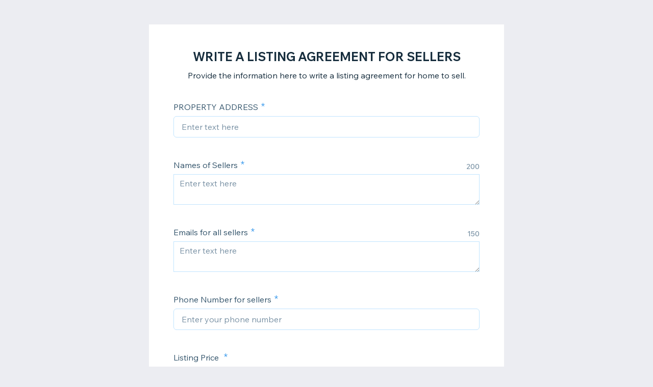

--- FILE ---
content_type: text/html; charset=utf-8
request_url: https://forms.wix.com/f/7063553738568368977
body_size: 3370
content:
<!doctype html>
<html>
  <head>
    <meta name="viewport" content="width=device-width, initial-scale=1.0, maximum-scale=1.0, user-scalable=yes" id="wixFormsMobileViewport">
    <meta charset="UTF-8">
    <title>WRITE A LISTING AGREEMENT FOR SELLERS-step-by-step</title>
    <meta name="description" content="Provide the information here to write a listing agreement for home to sell. " />
    <meta name="robots" content="noindex" />
    <link rel="canonical" content="https://forms.wix.com/f/7063553738568368977" />
    <meta property="og:image" content="//static.parastorage.com/services/forms-viewer-standalone/1.576.0/assets/images/wix-logo.jpg" />
    <meta property="og:image:width" content="400" />
    <meta property="og:image:height" content="300" />
    <meta name="twitter:image" content="https://static.parastorage.com/services/forms-viewer-standalone/1.576.0/assets/images/wix-logo.jpg" />
    <meta name="twitter:card" content="summary">
    <meta property="og:title" content="WRITE A LISTING AGREEMENT FOR SELLERS-step-by-step" />
    <meta property="og:description" content="Provide the information here to write a listing agreement for home to sell. " />
    <link type="image/png" href="https://www.wix.com/favicon.ico" rel="shortcut icon">
    <link rel="stylesheet" href="//static.parastorage.com/unpkg/@wix/wix-fonts@1.10.1/madefor.min.css">
    <link rel="stylesheet" href="//static.parastorage.com/services/forms-viewer-standalone/1.576.0/app.min.css">

    <script id="sentry">
    (function(c,u,v,n,p,e,z,A,w){function k(a){if(!x){x=!0;var l=u.getElementsByTagName(v)[0],d=u.createElement(v);d.src=A;d.crossorigin="anonymous";d.addEventListener("load",function(){try{c[n]=r;c[p]=t;var b=c[e],d=b.init;b.init=function(a){for(var b in a)Object.prototype.hasOwnProperty.call(a,b)&&(w[b]=a[b]);d(w)};B(a,b)}catch(g){console.error(g)}});l.parentNode.insertBefore(d,l)}}function B(a,l){try{for(var d=m.data,b=0;b<a.length;b++)if("function"===typeof a[b])a[b]();var e=!1,g=c.__SENTRY__;"undefined"!==
    typeof g&&g.hub&&g.hub.getClient()&&(e=!0);g=!1;for(b=0;b<d.length;b++)if(d[b].f){g=!0;var f=d[b];!1===e&&"init"!==f.f&&l.init();e=!0;l[f.f].apply(l,f.a)}!1===e&&!1===g&&l.init();var h=c[n],k=c[p];for(b=0;b<d.length;b++)d[b].e&&h?h.apply(c,d[b].e):d[b].p&&k&&k.apply(c,[d[b].p])}catch(C){console.error(C)}}for(var f=!0,y=!1,q=0;q<document.scripts.length;q++)if(-1<document.scripts[q].src.indexOf(z)){f="no"!==document.scripts[q].getAttribute("data-lazy");break}var x=!1,h=[],m=function(a){(a.e||a.p||a.f&&
    -1<a.f.indexOf("capture")||a.f&&-1<a.f.indexOf("showReportDialog"))&&f&&k(h);m.data.push(a)};m.data=[];c[e]=c[e]||{};c[e].onLoad=function(a){h.push(a);f&&!y||k(h)};c[e].forceLoad=function(){y=!0;f&&setTimeout(function(){k(h)})};"init addBreadcrumb captureMessage captureException captureEvent configureScope withScope showReportDialog".split(" ").forEach(function(a){c[e][a]=function(){m({f:a,a:arguments})}});var r=c[n];c[n]=function(a,e,d,b,f){m({e:[].slice.call(arguments)});r&&r.apply(c,arguments)};
    var t=c[p];c[p]=function(a){m({p:a.reason});t&&t.apply(c,arguments)};f||setTimeout(function(){k(h)})})(window,document,"script","onerror","onunhandledrejection","Sentry","182723f77fcf44d9a0a23860fa4e04d0","https://static.parastorage.com/unpkg/@sentry/browser@5.7.1/build/bundle.min.js",{"dsn":"https://182723f77fcf44d9a0a23860fa4e04d0@sentry.wixpress.com/1594"});
    </script>
    <script src="https://static.parastorage.com/polyfill/v3/polyfill.min.js?features=default,es6,es7,es2017,es2018,es2019&flags=gated&unknown=polyfill"></script>
    <script crossorigin src="https://static.parastorage.com/unpkg-semver/fedops-logger@5/fedops-logger.bundle.min.js"></script>
    <script>
      fedopsLogger.reportAppLoadStarted("forms-viewer-standalone");
    </script>
    <script src="https://static.parastorage.com/unpkg/lodash@4.17.21/lodash.min.js"></script>
    <script src="https://static.parastorage.com/unpkg/react@16.12.0/umd/react.production.min.js"></script>
    <script src="https://static.parastorage.com/unpkg/react-dom@16.12.0/umd/react-dom.production.min.js"></script>
    <style>
      body {
        margin: 0;
        background-color: #ecedf2;
      }
    </style>
    <style>
      @keyframes inner-rotate {
          to {
              transform: rotate(115deg);
              opacity: 1;
          }
      }

      @keyframes semi-rotate {
          0% {
              transform: rotate(180deg);
              animation-timing-function: ease-out;
          }

          45% {
              transform: rotate(198deg);
          }

          55% {
              transform: rotate(234deg);
          }

          100% {
              transform: rotate(540deg);
          }
      }

      .preloader {
          position: absolute;
          left: 50%;
          top: 50%;
          width: 15px;
          height: 30px;
          margin-top: -15px;
          margin-left: -15px;
          overflow: hidden;
          transform-origin: 100% 50%;
          animation: semi-rotate 1s linear infinite;
      }

      .preloader::before,
      .preloader::after {
          content: '';
          top: 0;
          left: 0;
          right: -100%;
          bottom: 0;
          border: 3px solid currentColor;
          border-color: currentColor transparent transparent currentColor;
          border-radius: 50%;
          position: absolute;
          transform: rotate(-45deg);
          animation: inner-rotate 0.5s linear infinite alternate;
      }

      .preloader::before {
          color: #7fccf7;
      }

      .preloader::after {
          color: #3899ec;
          opacity: 0;
      }
    </style>
  </head>
  <body>
    <div id="root">
      <div class="preloader"></div>
    </div>
    <script>
      window.__BASEURL__ = '/';
      window.__LOCALE__ = 'en';
      window.__BI__ = {"msid":"9f5dd9df-5146-4c15-8740-e392e06ae14f"};
      window.__IS_MOBILE__ = false;
      window.__IS_PREMIUM__ = false;
      window.__IS_ASCEND_TO_PREMIUM_ENABLED__ = false;
      window.__FORM__ = {"fields":[{"externalId":"text_1","renderInfo":{"type":"TEXT","displayProperties":{"label":"PROPERTY ADDRESS","placeholder":"Enter text here","textSettings":{"placeholder":"Enter text here"}},"validationProperties":{"required":true},"metadata":{"fields":{"collectionKey":{"kind":{"StringValue":{"value":"text_1"}}}}}},"key":"text_1"},{"externalId":"paragraph_6","renderInfo":{"type":"PARAGRAPH","displayProperties":{"label":"Names of Sellers","placeholder":"Enter text here","paragraphSettings":{"placeholder":"Enter text here"}},"validationProperties":{"required":true,"maxLength":200,"string":{"maxLength":200}}},"key":"paragraph_6"},{"externalId":"paragraph_1","renderInfo":{"type":"PARAGRAPH","displayProperties":{"label":"Emails for all sellers","placeholder":"Enter text here","paragraphSettings":{"placeholder":"Enter text here"}},"validationProperties":{"required":true,"maxLength":150,"string":{"maxLength":150}},"metadata":{"fields":{"collectionKey":{"kind":{"StringValue":{"value":"paragraph_1"}}}}}},"key":"paragraph_1"},{"externalId":"phone_1","renderInfo":{"type":"PHONE","displayProperties":{"label":"Phone Number for sellers","placeholder":"Enter your phone number","phoneSettings":{"placeholder":"Enter your phone number"}},"validationProperties":{"required":true,"maxLength":50,"pattern":"^[+]*[(]{0,1}[0-9]{1,4}[)]{0,1}[-\\s\\./0-9]*$","string":{"maxLength":50,"pattern":"^[+]*[(]{0,1}[0-9]{1,4}[)]{0,1}[-\\s\\./0-9]*$"}}},"key":"phone_1"},{"externalId":"text_2","renderInfo":{"type":"TEXT","displayProperties":{"label":"Listing Price ","placeholder":"Enter text here","textSettings":{"placeholder":"Enter text here"}},"validationProperties":{"required":true},"metadata":{"fields":{"collectionKey":{"kind":{"StringValue":{"value":"text_2"}}}}}},"key":"text_2"},{"externalId":"paragraph_2","renderInfo":{"type":"PARAGRAPH","displayProperties":{"label":"Which Title company and person do you want to use for title?","placeholder":"Enter text here","paragraphSettings":{"placeholder":"Enter text here"}},"validationProperties":{"required":true},"metadata":{"fields":{"collectionKey":{"kind":{"StringValue":{"value":"paragraph_2"}}}}}},"key":"paragraph_2"},{"externalId":"checkboxGroup_1","renderInfo":{"type":"CHECKBOX_GROUP","displayProperties":{"label":" Do you have a survey?  If so, please send to me. ","options":[{"value":"Yes","label":"Yes"},{"value":"No","label":"No"}],"checkboxGroupSettings":{"options":[{"value":"Yes","label":"Yes"},{"value":"No","label":"No"}]}},"validationProperties":{"required":true},"metadata":{"fields":{"collectionKey":{"kind":{"StringValue":{"value":"checkboxGroup_1"}}}}}},"key":"checkboxGroup_1"},{"externalId":"paragraph_3","renderInfo":{"type":"PARAGRAPH","displayProperties":{"label":"Is home in an HOA?  If so, provide Name, Phone, and website (if any)","placeholder":"Enter text here","paragraphSettings":{"placeholder":"Enter text here"}},"validationProperties":{"required":true}},"key":"paragraph_3"},{"externalId":"paragraph_4","renderInfo":{"type":"PARAGRAPH","displayProperties":{"label":"Does seller need a leaseback?  if so, until what date?","placeholder":"Enter text here","paragraphSettings":{"placeholder":"Enter text here"}},"validationProperties":{"required":true,"maxLength":60,"string":{"maxLength":60}}},"key":"paragraph_4"},{"externalId":"checkboxGroup_2","renderInfo":{"type":"CHECKBOX_GROUP","displayProperties":{"label":"What have you agreed on for commission?","options":[{"value":"6% (3% for buyer broker - 3% for Zarco Properties)","label":"6% (3% for buyer broker - 3% for Zarco Properties)"},{"value":"5.5% (3% for buyer broker - 2.5% for Zarco Properties)","label":"5.5% (3% for buyer broker - 2.5% for Zarco Properties)"},{"value":"5% (3% for buyer broker - 2% for Zarco Properties)","label":"5% (3% for buyer broker - 2% for Zarco Properties)"},{"value":"4% (3% for buyer broker - 1% for Zarco Properties)","label":"4% (3% for buyer broker - 1% for Zarco Properties)"},{"value":"Something else (please text me information)","label":"Something else (please text me information)"}],"checkboxGroupSettings":{"options":[{"value":"6% (3% for buyer broker - 3% for Zarco Properties)","label":"6% (3% for buyer broker - 3% for Zarco Properties)"},{"value":"5.5% (3% for buyer broker - 2.5% for Zarco Properties)","label":"5.5% (3% for buyer broker - 2.5% for Zarco Properties)"},{"value":"5% (3% for buyer broker - 2% for Zarco Properties)","label":"5% (3% for buyer broker - 2% for Zarco Properties)"},{"value":"4% (3% for buyer broker - 1% for Zarco Properties)","label":"4% (3% for buyer broker - 1% for Zarco Properties)"},{"value":"Something else (please text me information)","label":"Something else (please text me information)"}]}},"validationProperties":{"required":true}},"key":"checkboxGroup_2"},{"externalId":"text_3","renderInfo":{"type":"TEXT","displayProperties":{"label":"When do you expect home to be on the market (active)?","placeholder":"Enter text here","textSettings":{"placeholder":"Enter text here"}},"validationProperties":{"required":true}},"key":"text_3"},{"externalId":"checkboxGroup_3","renderInfo":{"type":"CHECKBOX_GROUP","displayProperties":{"label":"Showing Service","options":[{"value":"SHOWING SMART  - free","label":"SHOWING SMART  - free"},{"value":"SHOWING TIME - payment required","label":"SHOWING TIME - payment required"}],"checkboxGroupSettings":{"options":[{"value":"SHOWING SMART  - free","label":"SHOWING SMART  - free"},{"value":"SHOWING TIME - payment required","label":"SHOWING TIME - payment required"}]}},"validationProperties":{"required":true}},"key":"checkboxGroup_3"},{"externalId":"checkboxGroup_4","renderInfo":{"type":"CHECKBOX_GROUP","displayProperties":{"label":"Is Seller a \"Foreign Person\" for FIRPTA","options":[{"value":"Yese","label":"Yese"},{"value":"No","label":"No"}],"checkboxGroupSettings":{"options":[{"value":"Yese","label":"Yese"},{"value":"No","label":"No"}]}},"validationProperties":{"required":true}},"key":"checkboxGroup_4"},{"externalId":"paragraph_5","renderInfo":{"type":"PARAGRAPH","displayProperties":{"label":"What else do we need to know?  ","placeholder":"Enter text here","paragraphSettings":{"placeholder":"Enter text here"}},"validationProperties":{"maxLength":500,"string":{"maxLength":500}}},"key":"paragraph_5"}],"formId":"e2a54ed4-339c-4bb0-af83-2c4c8176b68a","formViewInfo":{"title":"WRITE A LISTING AGREEMENT FOR SELLERS","description":"Provide the information here to write a listing agreement for home to sell. ","successMessage":"Thanks for submitting!","direction":"LTR","submitButtonInfo":{"text":"Submit"}},"shortId":"7063553738568368977"};
      window.__ERROR__ = false;
    </script>
    <script crossorigin src="//static.parastorage.com/services/forms-viewer-standalone/1.576.0/app.bundle.min.js"></script>
  </body>
</html>


--- FILE ---
content_type: application/javascript
request_url: https://static.parastorage.com/services/forms-viewer-standalone/1.576.0/app.bundle.min.js
body_size: 193605
content:
!function(){var e,t,n,r,o={682:function(e,t,n){"use strict";t.__esModule=!0;var r=n(7363),o=(a(r),a(n(216))),i=a(n(3138));a(n(5719));function a(e){return e&&e.__esModule?e:{default:e}}function s(e,t){if(!(e instanceof t))throw new TypeError("Cannot call a class as a function")}function l(e,t){if(!e)throw new ReferenceError("this hasn't been initialised - super() hasn't been called");return!t||"object"!=typeof t&&"function"!=typeof t?e:t}function u(e,t){if("function"!=typeof t&&null!==t)throw new TypeError("Super expression must either be null or a function, not "+typeof t);e.prototype=Object.create(t&&t.prototype,{constructor:{value:e,enumerable:!1,writable:!0,configurable:!0}}),t&&(Object.setPrototypeOf?Object.setPrototypeOf(e,t):e.__proto__=t)}var c=1073741823;function d(e){var t=[];return{on:function(e){t.push(e)},off:function(e){t=t.filter((function(t){return t!==e}))},get:function(){return e},set:function(n,r){e=n,t.forEach((function(t){return t(e,r)}))}}}t.default=function(e,t){var n,a,p="__create-react-context-"+(0,i.default)()+"__",f=function(e){function n(){var t,r;s(this,n);for(var o=arguments.length,i=Array(o),a=0;a<o;a++)i[a]=arguments[a];return t=r=l(this,e.call.apply(e,[this].concat(i))),r.emitter=d(r.props.value),l(r,t)}return u(n,e),n.prototype.getChildContext=function(){var e;return(e={})[p]=this.emitter,e},n.prototype.componentWillReceiveProps=function(e){if(this.props.value!==e.value){var n=this.props.value,r=e.value,o=void 0;((i=n)===(a=r)?0!==i||1/i==1/a:i!=i&&a!=a)?o=0:(o="function"==typeof t?t(n,r):c,0!==(o|=0)&&this.emitter.set(e.value,o))}var i,a},n.prototype.render=function(){return this.props.children},n}(r.Component);f.childContextTypes=((n={})[p]=o.default.object.isRequired,n);var h=function(t){function n(){var e,r;s(this,n);for(var o=arguments.length,i=Array(o),a=0;a<o;a++)i[a]=arguments[a];return e=r=l(this,t.call.apply(t,[this].concat(i))),r.state={value:r.getValue()},r.onUpdate=function(e,t){0!=((0|r.observedBits)&t)&&r.setState({value:r.getValue()})},l(r,e)}return u(n,t),n.prototype.componentWillReceiveProps=function(e){var t=e.observedBits;this.observedBits=null==t?c:t},n.prototype.componentDidMount=function(){this.context[p]&&this.context[p].on(this.onUpdate);var e=this.props.observedBits;this.observedBits=null==e?c:e},n.prototype.componentWillUnmount=function(){this.context[p]&&this.context[p].off(this.onUpdate)},n.prototype.getValue=function(){return this.context[p]?this.context[p].get():e},n.prototype.render=function(){return(e=this.props.children,Array.isArray(e)?e[0]:e)(this.state.value);var e},n}(r.Component);return h.contextTypes=((a={})[p]=o.default.object,a),{Provider:f,Consumer:h}},e.exports=t.default},9218:function(e,t,n){"use strict";t.__esModule=!0;var r=i(n(7363)),o=i(n(682));function i(e){return e&&e.__esModule?e:{default:e}}t.default=r.default.createContext||o.default,e.exports=t.default},9247:function(e,t,n){"use strict";n.r(t),n.d(t,{namespace:function(){return r},classes:function(){return o},keyframes:function(){return i},stVars:function(){return a},vars:function(){return s},cssStates:function(){return l},style:function(){return u},st:function(){return c}});var r="o3peoF",o={root:"sdcH6A"},i={},a={},s={},l=n.stc.bind(null,r),u=n.sts.bind(null,r),c=u;n.sti(r,".sdcH6A{word-break:break-all}",1,"0")},2029:function(e,t,n){"use strict";n.r(t),n.d(t,{namespace:function(){return r},classes:function(){return o},keyframes:function(){return i},stVars:function(){return a},vars:function(){return s},cssStates:function(){return l},style:function(){return u},st:function(){return c}});var r="o3jo_h",o={root:"s3olKF",visuallyHidden:"s3YiD0"},i={},a={},s={},l=n.stc.bind(null,r),u=n.sts.bind(null,r),c=u;n.sti(r,".s3YiD0{position:absolute;height:1px;width:1px;overflow:hidden;clip:rect(1px,1px,1px,1px);white-space:nowrap}",1,"0")},3501:function(e,t,n){"use strict";n.r(t),n.d(t,{namespace:function(){return r},classes:function(){return o},keyframes:function(){return i},stVars:function(){return a},vars:function(){return s},cssStates:function(){return l},style:function(){return u},st:function(){return c}});var r="ooMvxQ",o={root:"s1O97Z"},i={},a={},s={},l=n.stc.bind(null,r),u=n.sts.bind(null,r),c=u;n.sti(r,".s1O97Z{word-break:break-all}",1,"0")},8357:function(e,t){"use strict";t.qS=t.wO=t.Gf=t.e2=t.cm=t.kI=t.LN=t.Y1=t.Qw=t.Cf=t.wi=t.aY=t.su=t.b4=t.qb=t.PO=t.As=t.vA=t.Sy=t.xw=t.OX=t.Rf=t.B6=t.dm=t.Tg=t.GU=t.wD=t.Ky=t.G2=t.XJ=t.Es=t.Jb=t.Tu=t.r5=t.L0=t.ub=t.a9=t.cx=t.eO=t.F=t.GP=t.mE=t.DV=t.eg=t.Ck=t.ut=void 0,function(e){e.UNTAGGED="UNTAGGED",e.HOME="HOME",e.WORK="WORK",e.BILLING="BILLING",e.SHIPPING="SHIPPING"}(t.ut||(t.ut={})),function(e){e.UNDEFINED_RANGE="UNDEFINED_RANGE",e.FUTURE_ONLY="FUTURE_ONLY",e.PAST_ONLY="PAST_ONLY",e.PAST_AND_FUTURE="PAST_AND_FUTURE"}(t.Ck||(t.Ck={})),function(e){e.UNDEFINED="UNDEFINED",e.IMAGE_AND_VIDEO="IMAGE_AND_VIDEO",e.IMAGE="IMAGE",e.VIDEO="VIDEO",e.DOCUMENT="DOCUMENT",e.AUDIO="AUDIO"}(t.eg||(t.eg={})),function(e){e.UNDEFINED="UNDEFINED",e.IMAGE_AND_VIDEO="IMAGE_AND_VIDEO",e.IMAGE="IMAGE",e.VIDEO="VIDEO",e.DOCUMENT="DOCUMENT",e.AUDIO="AUDIO"}(t.DV||(t.DV={})),function(e){e.UNDEFINED="UNDEFINED",e.FIRST_NAME="FIRST_NAME",e.LAST_NAME="LAST_NAME",e.COMPANY="COMPANY",e.POSITION="POSITION",e.UNTAGGED_EMAIL="UNTAGGED_EMAIL",e.MAIN_EMAIL="MAIN_EMAIL",e.HOME_EMAIL="HOME_EMAIL",e.WORK_EMAIL="WORK_EMAIL",e.UNTAGGED_PHONE="UNTAGGED_PHONE",e.MAIN_PHONE="MAIN_PHONE",e.HOME_PHONE="HOME_PHONE",e.WORK_PHONE="WORK_PHONE",e.MOBILE_PHONE="MOBILE_PHONE",e.FAX="FAX",e.UNTAGGED_ADDRESS="UNTAGGED_ADDRESS",e.HOME_ADDRESS="HOME_ADDRESS",e.WORK_ADDRESS="WORK_ADDRESS",e.BILLING_ADDRESS="BILLING_ADDRESS",e.SHIPPING_ADDRESS="SHIPPING_ADDRESS",e.BIRTHDATE="BIRTHDATE",e.EXTENDED_FIELD="EXTENDED_FIELD"}(t.mE||(t.mE={})),function(e){e.SUBSCRIBE="SUBSCRIBE"}(t.GP||(t.GP={})),function(e){e.UNDEFINED="UNDEFINED",e.AFN="AFN",e.USD="USD",e.EUR="EUR",e.BMD="BMD",e.BGN="BGN",e.BIF="BIF",e.CVE="CVE",e.KMF="KMF",e.CDF="CDF",e.DJF="DJF",e.ERN="ERN",e.FKP="FKP",e.GHS="GHS",e.GNF="GNF",e.LAK="LAK",e.LSL="LSL",e.LYD="LYD",e.MWK="MWK",e.MRO="MRO",e.MZN="MZN",e.PAB="PAB",e.RON="RON",e.RUB="RUB",e.SHP="SHP",e.RSD="RSD",e.SLL="SLL",e.SBD="SBD",e.SOS="SOS",e.SZL="SZL",e.TJS="TJS",e.TOP="TOP",e.TMT="TMT",e.YER="YER",e.ZMW="ZMW",e.GIP="GIP",e.ZAR="ZAR",e.XPF="XPF",e.XOF="XOF",e.XCD="XCD",e.XAF="XAF",e.WST="WST",e.VUV="VUV",e.VND="VND",e.VEF="VEF",e.UZS="UZS",e.UYU="UYU",e.UGX="UGX",e.UAH="UAH",e.TZS="TZS",e.TWD="TWD",e.TTD="TTD",e.TRY="TRY",e.TND="TND",e.THB="THB",e.STD="STD",e.SGD="SGD",e.SEK="SEK",e.SCR="SCR",e.SAR="SAR",e.RWF="RWF",e.QAR="QAR",e.PYG="PYG",e.PLN="PLN",e.PKR="PKR",e.PHP="PHP",e.PGK="PGK",e.PEN="PEN",e.OMR="OMR",e.NZD="NZD",e.NPR="NPR",e.NOK="NOK",e.NIO="NIO",e.NGN="NGN",e.MYR="MYR",e.MXN="MXN",e.MVR="MVR",e.MUR="MUR",e.MOP="MOP",e.MNT="MNT",e.MMK="MMK",e.MKD="MKD",e.MDL="MDL",e.MAD="MAD",e.LRD="LRD",e.LKR="LKR",e.LBP="LBP",e.KZT="KZT",e.KYD="KYD",e.KWD="KWD",e.KRW="KRW",e.KHR="KHR",e.KGS="KGS",e.KES="KES",e.JPY="JPY",e.JOD="JOD",e.JMD="JMD",e.ISK="ISK",e.INR="INR",e.ILS="ILS",e.IDR="IDR",e.HUF="HUF",e.HTG="HTG",e.HRK="HRK",e.HNL="HNL",e.HKD="HKD",e.GYD="GYD",e.GTQ="GTQ",e.GMD="GMD",e.GEL="GEL",e.GBP="GBP",e.FJD="FJD",e.ETB="ETB",e.EGP="EGP",e.DZD="DZD",e.DOP="DOP",e.DKK="DKK",e.CZK="CZK",e.CRC="CRC",e.COP="COP",e.CNY="CNY",e.CLP="CLP",e.CHF="CHF",e.CAD="CAD",e.BZD="BZD",e.BYN="BYN",e.BWP="BWP",e.BTN="BTN",e.BSD="BSD",e.BRL="BRL",e.BOB="BOB",e.BND="BND",e.BHD="BHD",e.BDT="BDT",e.BBD="BBD",e.BAM="BAM",e.AZN="AZN",e.AWG="AWG",e.AUD="AUD",e.ARS="ARS",e.AOA="AOA",e.ANG="ANG",e.AMD="AMD",e.ALL="ALL",e.AED="AED",e.MGA="MGA",e.NAD="NAD",e.SRD="SRD",e.IQD="IQD"}(t.F||(t.F={})),function(e){e.UNDEFINED_DAY="UNDEFINED_DAY",e.SUNDAY="SUNDAY",e.MONDAY="MONDAY",e.TUESDAY="TUESDAY",e.WEDNESDAY="WEDNESDAY",e.THURSDAY="THURSDAY",e.FRIDAY="FRIDAY",e.SATURDAY="SATURDAY"}(t.eO||(t.eO={})),function(e){e.SITE_USERS="SITE_USERS",e.NON_SITE_USERS="NON_SITE_USERS",e.CONFIRM_SUBSCRIPTION="CONFIRM_SUBSCRIPTION"}(t.cx||(t.cx={})),function(e){e.UNTAGGED="UNTAGGED",e.MAIN="MAIN",e.HOME="HOME",e.WORK="WORK"}(t.a9||(t.a9={})),function(e){e.UNDEFINED="UNDEFINED",e.EMAILS="EMAILS",e.USERS="USERS"}(t.ub||(t.ub={})),function(e){e.UNDEFINED_ALLOWED_FIELD="UNDEFINED_ALLOWED_FIELD",e.GENERAL_UPLOAD_BUTTON="GENERAL_UPLOAD_BUTTON",e.DOWNLOAD_FILE="DOWNLOAD_FILE",e.PAYMENT_FORM="PAYMENT_FORM",e.SIGNATURE_FIELD="SIGNATURE_FIELD",e.REMOVE_ASCEND_BRANDING="REMOVE_ASCEND_BRANDING",e.MAX_EMAILS_PER_FORM="MAX_EMAILS_PER_FORM"}(t.L0||(t.L0={})),function(e){e.UNDEFINED="UNDEFINED",e.SUNDAY="SUNDAY",e.MONDAY="MONDAY",e.TUESDAY="TUESDAY",e.WEDNESDAY="WEDNESDAY",e.THURSDAY="THURSDAY",e.FRIDAY="FRIDAY",e.SATURDAY="SATURDAY"}(t.r5||(t.r5={})),function(e){e.UNDEFINED="UNDEFINED",e.BEFORE="BEFORE"}(t.Tu||(t.Tu={})),function(e){e.UNDEFINED="UNDEFINED",e.HOURLY="HOURLY",e.DAILY="DAILY",e.WEEKLY="WEEKLY",e.MONTHLY="MONTHLY",e.YEARLY="YEARLY",e.TOTAL="TOTAL"}(t.Jb||(t.Jb={})),function(e){e.UNDEFINED="UNDEFINED",e.BEFORE="BEFORE"}(t.Es||(t.Es={})),function(e){e.UNDEFINED="UNDEFINED",e.HOURLY="HOURLY",e.DAILY="DAILY",e.WEEKLY="WEEKLY",e.MONTHLY="MONTHLY",e.YEARLY="YEARLY",e.TOTAL="TOTAL"}(t.XJ||(t.XJ={})),function(e){e.UNDEFINED="UNDEFINED",e.LTR="LTR",e.RTL="RTL"}(t.G2||(t.G2={})),function(e){e.UNDEFINED_EXPOSURE="UNDEFINED_EXPOSURE",e.SITE="SITE",e.STANDALONE="STANDALONE"}(t.Ky||(t.Ky={})),function(e){e.UNDEFINED="UNDEFINED",e.FIRST_NAME="FIRST_NAME",e.LAST_NAME="LAST_NAME",e.COMPANY="COMPANY",e.POSITION="POSITION",e.EMAIL="EMAIL",e.PHONE="PHONE",e.ADDRESS="ADDRESS",e.BIRTHDATE="BIRTHDATE",e.EXTENDED_FIELD="EXTENDED_FIELD"}(t.wD||(t.wD={})),function(e){e.UNDEFINED="UNDEFINED",e.TEXT="TEXT",e.PARAGRAPH="PARAGRAPH",e.CHECKBOX="CHECKBOX",e.DATE_PICKER="DATE_PICKER",e.DROP_DOWN="DROP_DOWN",e.RADIO_GROUP="RADIO_GROUP",e.CHECKBOX_GROUP="CHECKBOX_GROUP",e.NUMBER="NUMBER",e.EMAIL="EMAIL",e.PHONE="PHONE",e.URL="URL",e.SIGNATURE="SIGNATURE",e.RATING="RATING",e.MULTI_LINE_ADDRESS="MULTI_LINE_ADDRESS",e.PHONE_COUNTRY_CODE="PHONE_COUNTRY_CODE",e.AUTO_COMPLETE_ADDRESS="AUTO_COMPLETE_ADDRESS",e.ATTACHMENTS="ATTACHMENTS",e.TIME_PICKER="TIME_PICKER"}(t.GU||(t.GU={})),function(e){e.UNDEFINED="UNDEFINED",e.TEXT="TEXT",e.PARAGRAPH="PARAGRAPH",e.CHECKBOX="CHECKBOX",e.DATE_PICKER="DATE_PICKER",e.DROP_DOWN="DROP_DOWN",e.RADIO_GROUP="RADIO_GROUP",e.CHECKBOX_GROUP="CHECKBOX_GROUP",e.NUMBER="NUMBER",e.EMAIL="EMAIL",e.PHONE="PHONE",e.URL="URL",e.SIGNATURE="SIGNATURE",e.RATING="RATING",e.MULTI_LINE_ADDRESS="MULTI_LINE_ADDRESS",e.PHONE_COUNTRY_CODE="PHONE_COUNTRY_CODE",e.AUTO_COMPLETE_ADDRESS="AUTO_COMPLETE_ADDRESS",e.ATTACHMENTS="ATTACHMENTS",e.TIME_PICKER="TIME_PICKER",e.HEADING="HEADING",e.TEXT_BLOCK="TEXT_BLOCK",e.SUBSCRIPTION_CHECKBOX="SUBSCRIPTION_CHECKBOX"}(t.Tg||(t.Tg={})),function(e){e.UNDEFINED="UNDEFINED",e.SUBSCRIPTION="SUBSCRIPTION",e.REGISTRATION="REGISTRATION",e.PAYMENT="PAYMENT",e.CAPTCHA="CAPTCHA",e.MULTI_STEP="MULTI_STEP",e.NO_INBOX_NOTIFICATION="NO_INBOX_NOTIFICATION",e.LIMITS="LIMITS",e.APP="APP"}(t.dm||(t.dm={})),function(e){e.BEFORE="BEFORE",e.AFTER="AFTER"}(t.B6||(t.B6={})),function(e){e.TOTAL="TOTAL",e.MINUTE="MINUTE",e.HOUR="HOUR",e.DAY="DAY",e.WEEK="WEEK",e.MONTH="MONTH",e.YEAR="YEAR"}(t.Rf||(t.Rf={})),function(e){e.UNDEFINED="UNDEFINED",e.SHOW="SHOW",e.HIDE="HIDE",e.REQUIRED="REQUIRED",e.OPTIONAL="OPTIONAL"}(t.OX||(t.OX={})),function(e){e.UNTAGGED="UNTAGGED",e.MAIN="MAIN",e.HOME="HOME",e.MOBILE="MOBILE",e.WORK="WORK",e.FAX="FAX"}(t.xw||(t.xw={})),function(e){e.FORM_BUILDER="FORM_BUILDER",e.GET_SUBSCRIBERS="GET_SUBSCRIBERS",e.REGISTRATION_FORM="REGISTRATION_FORM",e.PAYMENT_FORM="PAYMENT_FORM",e.CAPTCHA="CAPTCHA",e.MULTI_STEP="MULTI_STEP",e.INBOX_OPT_OUT="INBOX_OPT_OUT",e.LIMIT_RULES="LIMIT_RULES",e.APP="APP"}(t.Sy||(t.Sy={})),function(e){e.UNDEFINED="UNDEFINED",e.PUBLISHED="PUBLISHED",e.DELETED="DELETED",e.DRAFT="DRAFT",e.DISCARDED="DISCARDED",e.ARCHIVED="ARCHIVED"}(t.vA||(t.vA={})),function(e){e.ASC="ASC",e.DESC="DESC"}(t.As||(t.As={})),function(e){e.UNDEFINED="UNDEFINED",e.APP="APP"}(t.PO||(t.PO={})),function(e){e.OK="OK",e.LIMIT_REACHED="LIMIT_REACHED"}(t.qb||(t.qb={})),function(e){e.NULL_VALUE="NULL_VALUE"}(t.b4||(t.b4={})),function(e){e.HOUR="HOUR",e.MINUTE="MINUTE",e.DAY="DAY",e.WEEK="WEEK",e.MONTH="MONTH",e.YEAR="YEAR"}(t.su||(t.su={})),function(e){e.DIRECT="DIRECT",e.DOUBLE_OPT="DOUBLE_OPT"}(t.aY||(t.aY={})),function(e){e.UNDEFINED="UNDEFINED",e.ON_SUBMIT="ON_SUBMIT",e.AFTER_CONFIRMATION="AFTER_CONFIRMATION"}(t.wi||(t.wi={})),function(e){e.UNDEFINED="UNDEFINED",e.ON_SUBMIT="ON_SUBMIT",e.AFTER_CONFIRMATION="AFTER_CONFIRMATION"}(t.Cf||(t.Cf={})),function(e){e.UNDEFINED_FORMAT="UNDEFINED_FORMAT",e.HOURS_12="HOURS_12",e.HOURS_24="HOURS_24"}(t.Qw||(t.Qw={})),function(e){e.UNDEFINED_TYPE="UNDEFINED_TYPE",e.DROPDOWN="DROPDOWN",e.STEPPER="STEPPER",e.TEXT="TEXT"}(t.Y1||(t.Y1={})),function(e){e.APPROVED="APPROVED",e.PENDING="PENDING",e.FAILED="FAILED",e.OTHER="OTHER",e.MANUAL="MANUAL"}(t.LN||(t.LN={})),function(e){e.UNDEFINED="UNDEFINED",e.PUBLISHED="PUBLISHED",e.DELETED="DELETED",e.DRAFT="DRAFT",e.DISCARDED="DISCARDED",e.ARCHIVED="ARCHIVED"}(t.kI||(t.kI={})),function(e){e.AMPM="AMPM",e.FULL="FULL"}(t.cm||(t.cm={})),function(e){e.UNDEFINED_FORM_STATUS="UNDEFINED_FORM_STATUS",e.PUBLISHED="PUBLISHED",e.DELETED="DELETED",e.DRAFT="DRAFT",e.ARCHIVED="ARCHIVED"}(t.e2||(t.e2={})),function(e){e.UNDEFINED="UNDEFINED",e.V1="V1",e.V2="V2"}(t.Gf||(t.Gf={})),function(e){e.SITE="SITE",e.PREVIEW="PREVIEW"}(t.wO||(t.wO={})),function(e){e.QUOTA_REACHED="QUOTA_REACHED",e.MISSING_IP_ADDRESS="MISSING_IP_ADDRESS",e.SPAM_CONTENT="SPAM_CONTENT"}(t.qS||(t.qS={}))},8072:function(e){e.exports=function(e){if(void 0===e)throw new ReferenceError("this hasn't been initialised - super() hasn't been called");return e},e.exports.default=e.exports,e.exports.__esModule=!0},8139:function(e){function t(e,t,n,r,o,i,a){try{var s=e[i](a),l=s.value}catch(e){return void n(e)}s.done?t(l):Promise.resolve(l).then(r,o)}e.exports=function(e){return function(){var n=this,r=arguments;return new Promise((function(o,i){var a=e.apply(n,r);function s(e){t(a,o,i,s,l,"next",e)}function l(e){t(a,o,i,s,l,"throw",e)}s(void 0)}))}},e.exports.default=e.exports,e.exports.__esModule=!0},85:function(e,t,n){var r=n(6699),o=n(2704);function i(t,n,a){return o()?(e.exports=i=Reflect.construct,e.exports.default=e.exports,e.exports.__esModule=!0):(e.exports=i=function(e,t,n){var o=[null];o.push.apply(o,t);var i=new(Function.bind.apply(e,o));return n&&r(i,n.prototype),i},e.exports.default=e.exports,e.exports.__esModule=!0),i.apply(null,arguments)}e.exports=i,e.exports.default=e.exports,e.exports.__esModule=!0},8245:function(e){e.exports=function(e,t,n){return t in e?Object.defineProperty(e,t,{value:n,enumerable:!0,configurable:!0,writable:!0}):e[t]=n,e},e.exports.default=e.exports,e.exports.__esModule=!0},8727:function(e){function t(){return e.exports=t=Object.assign||function(e){for(var t=1;t<arguments.length;t++){var n=arguments[t];for(var r in n)Object.prototype.hasOwnProperty.call(n,r)&&(e[r]=n[r])}return e},e.exports.default=e.exports,e.exports.__esModule=!0,t.apply(this,arguments)}e.exports=t,e.exports.default=e.exports,e.exports.__esModule=!0},8712:function(e){function t(n){return e.exports=t=Object.setPrototypeOf?Object.getPrototypeOf:function(e){return e.__proto__||Object.getPrototypeOf(e)},e.exports.default=e.exports,e.exports.__esModule=!0,t(n)}e.exports=t,e.exports.default=e.exports,e.exports.__esModule=!0},6785:function(e,t,n){var r=n(6699);e.exports=function(e,t){e.prototype=Object.create(t.prototype),e.prototype.constructor=e,r(e,t)},e.exports.default=e.exports,e.exports.__esModule=!0},8193:function(e){e.exports=function(e){return-1!==Function.toString.call(e).indexOf("[native code]")},e.exports.default=e.exports,e.exports.__esModule=!0},2704:function(e){e.exports=function(){if("undefined"==typeof Reflect||!Reflect.construct)return!1;if(Reflect.construct.sham)return!1;if("function"==typeof Proxy)return!0;try{return Boolean.prototype.valueOf.call(Reflect.construct(Boolean,[],(function(){}))),!0}catch(e){return!1}},e.exports.default=e.exports,e.exports.__esModule=!0},6699:function(e){function t(n,r){return e.exports=t=Object.setPrototypeOf||function(e,t){return e.__proto__=t,e},e.exports.default=e.exports,e.exports.__esModule=!0,t(n,r)}e.exports=t,e.exports.default=e.exports,e.exports.__esModule=!0},586:function(e,t,n){var r=n(8712),o=n(6699),i=n(8193),a=n(85);function s(t){var n="function"==typeof Map?new Map:void 0;return e.exports=s=function(e){if(null===e||!i(e))return e;if("function"!=typeof e)throw new TypeError("Super expression must either be null or a function");if(void 0!==n){if(n.has(e))return n.get(e);n.set(e,t)}function t(){return a(e,arguments,r(this).constructor)}return t.prototype=Object.create(e.prototype,{constructor:{value:t,enumerable:!1,writable:!0,configurable:!0}}),o(t,e)},e.exports.default=e.exports,e.exports.__esModule=!0,s(t)}e.exports=s,e.exports.default=e.exports,e.exports.__esModule=!0},3299:function(e,t,n){e.exports=n(1602)},1721:function(e,t,n){"use strict";n.r(t),n.d(t,{ConsentPolicyAccessor:function(){return f}});var r,o={policy:"getCurrentConsentPolicy",header:"_getConsentPolicyHeader",isMethod:!0},i={policy:"consentPolicy",header:"consentPolicyHeader",isMethod:!1},a={essential:!0,dataToThirdParty:!0,advertising:!0,functional:!0,analytics:!0};function s(){return window}function l(){return self}function u(){return n.g}function c(){return globalThis}function d(e){var t;void 0===e&&(e=void 0),e&&(r=e),r||e||[c,u,l,s].forEach((function(e){try{r||(r=e())}catch(e){}}));try{"object"==typeof r.commonConfig&&r.commonConfig.consentPolicy&&(t=p(r.commonConfig,i)),t||"object"!=typeof r.consentPolicyManager||(t=p(r.consentPolicyManager,o)),t||"object"!=typeof r.Wix||"object"!=typeof r.Wix.Utils||"function"!=typeof r.Wix.Utils.getCurrentConsentPolicy||(t=p(r.Wix.Utils,o))}catch(e){}return t}function p(e,t){return{getCurrentConsentPolicy:function(){var n=e[t.policy];return t.isMethod?n():n},_getConsentPolicyHeader:function(){var n=e[t.header];return t.isMethod?n():n},deleteReference:!t.isMethod}}var f=function(){function e(e){e&&(this.env=e),this.consentPolicyAccess=d(this.env)}return e.prototype.clearReference=function(){this.consentPolicyAccess&&this.consentPolicyAccess.deleteReference&&(this.consentPolicyAccess=void 0)},e.prototype.getCurrentConsentPolicy=function(){this.consentPolicyAccess||(this.consentPolicyAccess=d(this.env));var e=this.consentPolicyAccess&&this.consentPolicyAccess.getCurrentConsentPolicy()||a;return this.clearReference(),e.policy?e.policy:e},e.prototype.getConsentPolicyHeader=function(e){void 0===e&&(e=!1),this.consentPolicyAccess||(this.consentPolicyAccess=d(this.env));var t=this.consentPolicyAccess&&this.consentPolicyAccess._getConsentPolicyHeader()||{"consent-policy":""};return this.clearReference(),e?t["consent-policy"]:t},e}()},9917:function(e,t,n){var r={"./upload_button_ar.json":[8149,8149],"./upload_button_bg.json":[7986,7986],"./upload_button_ca.json":[5367,5367],"./upload_button_cs.json":[6297,6297],"./upload_button_da.json":[9821,9821],"./upload_button_de.json":[9561,9561],"./upload_button_el.json":[493,493],"./upload_button_en.json":[4412,4412],"./upload_button_es.json":[5977,5977],"./upload_button_fi.json":[6461,6461],"./upload_button_fr.json":[4268,4268],"./upload_button_he.json":[7968,7968],"./upload_button_hi.json":[7918,7918],"./upload_button_hu.json":[96,96],"./upload_button_id.json":[8860,8860],"./upload_button_it.json":[1548,1548],"./upload_button_ja.json":[6437,6437],"./upload_button_ko.json":[8846,8846],"./upload_button_lt.json":[4646,4646],"./upload_button_ms.json":[9530,9530],"./upload_button_nl.json":[5627,5627],"./upload_button_no.json":[4593,4593],"./upload_button_pl.json":[3914,3914],"./upload_button_pt.json":[2437,2437],"./upload_button_ro.json":[157,157],"./upload_button_ru.json":[7658,7658],"./upload_button_sk.json":[539,539],"./upload_button_sl.json":[8109,8109],"./upload_button_sv.json":[3338,3338],"./upload_button_th.json":[1292,1292],"./upload_button_tl.json":[7498,7498],"./upload_button_tr.json":[1941,1941],"./upload_button_uk.json":[6270,6270],"./upload_button_vi.json":[2309,2309],"./upload_button_zh.json":[9474,9233]};function o(e){if(!n.o(r,e))return Promise.resolve().then((function(){var t=new Error("Cannot find module '"+e+"'");throw t.code="MODULE_NOT_FOUND",t}));var t=r[e],o=t[0];return n.e(t[1]).then((function(){return n.t(o,19)}))}o.keys=function(){return Object.keys(r)},o.id=9917,e.exports=o},7740:function(e,t){"use strict";t.L=t.tG=t.gn=t.G6=void 0;t.G6=e=>{const t=n(e);return t.indexOf("safari")>-1&&t.indexOf("version")>-1};const n=e=>e&&e.navigator&&e.navigator.userAgent?e.navigator.userAgent.toLowerCase():"";t.gn=e=>{const t=(e=>e&&e.navigator&&e.navigator.platform||"")(e);return!!t&&/iPad|iPhone|iPod/.test(t)};t.tG=e=>{const t=n(e);return t.includes("fban")||t.includes("fbav")};t.L=e=>n(e).includes("instagram")},6433:function(e,t){"use strict";Object.defineProperty(t,"__esModule",{value:!0}),t.DefaultCommonConfig=t.BrandToHostMap=t.DefaultBrand=t.EventContextMap=t.BackofficeDomains=t.LoggerVersion=void 0,t.LoggerVersion="2.0.985|C",t.BackofficeDomains=[".wix.com",".editorx.com"],function(e){e.msid="_msid",e.clientId="_client_id",e.uuid="_uuid",e.visitorId="_visitorId",e.siteMemberId="_siteMemberId",e.brandId="_brandId",e.siteBranchId="_siteBranchId",e.ms="_ms",e.lv="_lv"}(t.EventContextMap||(t.EventContextMap={})),t.DefaultBrand="wix",t.BrandToHostMap={wix:"wix",editorx:"editorx"},t.DefaultCommonConfig={brand:t.DefaultBrand}},7765:function(e,t,n){"use strict";Object.defineProperty(t,"__esModule",{value:!0}),t.ok=t.object=t.defined=void 0;var r=n(6539);t.defined=function(e,t){if(void 0===e)throw new r.AssertionError(t)},t.object=function(e,t){if(void 0!==e&&("object"!=typeof e||Array.isArray(e)||null===e))throw new r.AssertionError(t)},t.ok=function(e,t){if(!e)throw new r.AssertionError(t)}},3599:function(e,t){"use strict";Object.defineProperty(t,"__esModule",{value:!0}),t.readCookie=t.sendBeacon=t.getWindowSize=t.getDesktopSize=t.now=void 0,t.now=function(){return"undefined"!=typeof performance&&performance&&performance.now?performance.now():-1},t.getDesktopSize=function(e){return(e.screen&&e.screen.width||0)+"x"+(e.screen&&e.screen.height||0)},t.getWindowSize=function(e){var t=0,n=0;return e.innerWidth?(t=e.innerWidth,n=e.innerHeight):e.document&&(e.document.documentElement&&e.document.documentElement.clientWidth?(t=e.document.documentElement.clientWidth,n=e.document.documentElement.clientHeight):e.document.body&&e.document.body.clientWidth&&(t=e.document.body.clientWidth,n=e.document.body.clientHeight)),t+"x"+n},t.sendBeacon=function(e,t){return!("undefined"==typeof navigator||!navigator||!navigator.sendBeacon)&&navigator.sendBeacon(e,t)},t.readCookie=function(e){if("undefined"==typeof document)return null;for(var t=0,n=document.cookie.split(";");t<n.length;t++){for(var r=n[t].split("="),o=r[0],i=r[1];" "===o[0];)o=o.substr(1);if(o===e)return i}return""}},5997:function(e,t,n){"use strict";Object.defineProperty(t,"__esModule",{value:!0}),t.getBranchId=t.getBrand=t.getCommonConfigValue=void 0;var r=n(47),o=n(6433);t.getCommonConfigValue=function(e,t){return void 0===t&&(t=r.getGlobal((function(e){return e.Wix&&e.Wix.Utils&&e.Wix.Utils.commonConfig||e.commonConfig}))),(t=t&&"function"==typeof t.getAll?t.getAll():t)&&void 0!==t[e]?t[e]:o.DefaultCommonConfig[e]},t.getBrand=function(e){return t.getCommonConfigValue("brand",e())},t.getBranchId=function(e){return t.getCommonConfigValue("branchId",e())}},47:function(e,t,n){"use strict";Object.defineProperty(t,"__esModule",{value:!0}),t.getGlobal=t.getWindowIfTop=t.isBackoffice=t.isWebWorker=t.getHost=t.setHost=void 0;var r,o,i=n(6433);function a(e){if("undefined"!=typeof window&&window)try{return window.top===window.self?e?e(window):window:null}catch(e){return null}return null}function s(e,t){return void 0===t&&(t=null),"undefined"!=typeof self&&self&&e(self)||t}t.setHost=function(e){r=e},t.getHost=function(e){return void 0===e&&(e=i.DefaultBrand),r||(void 0===o&&(o=s((function(e){return e.location&&e.location.hostname&&(e.location.hostname.match(/\.(wix|editorx)\.com$/)||[])[1]||null}),null)),"frog."+(o||i.BrandToHostMap[e]||i.BrandToHostMap[i.DefaultBrand])+".com")},t.isWebWorker=function(){return"undefined"!=typeof WorkerGlobalScope&&self instanceof WorkerGlobalScope},t.isBackoffice=function(){return a((function(e){var t=e.document;return i.BackofficeDomains.some((function(e){return-1!==t.location.host.indexOf(e)}))}))},t.getWindowIfTop=a,t.getGlobal=s},6539:function(e,t){"use strict";var n,r=this&&this.__extends||(n=function(e,t){return n=Object.setPrototypeOf||{__proto__:[]}instanceof Array&&function(e,t){e.__proto__=t}||function(e,t){for(var n in t)t.hasOwnProperty(n)&&(e[n]=t[n])},n(e,t)},function(e,t){function r(){this.constructor=e}n(e,t),e.prototype=null===t?Object.create(t):(r.prototype=t.prototype,new r)});Object.defineProperty(t,"__esModule",{value:!0}),t.APINotSupportedError=t.AssertionError=void 0;var o=function(e){function t(t){var n=e.call(this,t)||this;return n.name=n.constructor.name,n}return r(t,e),t}(Error);t.AssertionError=o;var i=function(e){function t(t){var n=e.call(this,t)||this;return n.name=n.constructor.name,n}return r(t,e),t}(Error);t.APINotSupportedError=i},4100:function(e,t,n){"use strict";Object.defineProperty(t,"__esModule",{value:!0}),t.getCommonDefaults=t.getUserDefaults=t.transformDefaults=void 0;var r=n(6433),o=n(3599),i=n(5997),a=n(8046);t.transformDefaults=function(e){return Object.keys(e).reduce((function(t,n){var o=r.EventContextMap[n]||n;return r.EventContextMap[n]&&void 0!==e[n]?t[o]=e[n]:t[n]=e[n],t}),{})},t.getUserDefaults=function(){return a.getCookies({clientId:"_wixCIDX",uuid:{name:"_wixUIDX",transform:function(e){return"string"==typeof e&&e.split("|")[1]}}})},t.getCommonDefaults=function(e,n){return t.transformDefaults({brandId:function(){return i.getBrand(e)},siteBranchId:function(){return i.getBranchId(e)},ms:function(){return Math.round(o.now())},lv:r.LoggerVersion})}},8322:function(e,t,n){"use strict";Object.defineProperty(t,"__esModule",{value:!0}),t.listen=void 0;var r=n(47);function o(e){setTimeout((function(){return r.getWindowIfTop((function(t){return e(t.location.href)}))}))}function i(e){r.getWindowIfTop((function(t){var n=t.history;return["pushState","replaceState"].forEach((function(t){!function(e,t,n){if(e&&e[t]){var r=e[t];e[t]=function(){return n.apply(null,arguments),r.apply(e,arguments)}}}(n,t,(function(t,n,r){return e(r)}))}))}))}function a(e){r.getWindowIfTop((function(t){return t.addEventListener("popstate",(function(){return e(t.location.href)}))}))}t.listen=function(e){r.getWindowIfTop((function(t){var n=t.document.referrer;[o,i,a].forEach((function(t){return t((function(t){e(n,t),n=t}))}))}))}},4116:function(e,t,n){"use strict";var r=this&&this.__assign||function(){return r=Object.assign||function(e){for(var t,n=1,r=arguments.length;n<r;n++)for(var o in t=arguments[n])Object.prototype.hasOwnProperty.call(t,o)&&(e[o]=t[o]);return e},r.apply(this,arguments)},o=this&&this.__rest||function(e,t){var n={};for(var r in e)Object.prototype.hasOwnProperty.call(e,r)&&t.indexOf(r)<0&&(n[r]=e[r]);if(null!=e&&"function"==typeof Object.getOwnPropertySymbols){var o=0;for(r=Object.getOwnPropertySymbols(e);o<r.length;o++)t.indexOf(r[o])<0&&Object.prototype.propertyIsEnumerable.call(e,r[o])&&(n[r[o]]=e[r[o]])}return n};Object.defineProperty(t,"__esModule",{value:!0}),t.getTransformers=t.getPublisher=t.postMessagePublisher=t.xhrPublisher=t.fetchPublisher=t.beaconPublisher=t.imagePublisher=t.resolvePublisher=void 0;var i=n(8046),a=n(47),s=n(6539),l=n(5582),u=n(2340),c=function(e){return e.useBatch?"POST":"GET"};function d(e){return void 0===e&&(e={}),function(t,n){void 0===n&&(n={});var r=i.buildBiUrl(e,t,n);return u.beaconTransport(r,t,!!n.useBatch).catch((function(){var e=c(n);return n.useBatch?u.fetchTransport(r,t,e).catch((function(n){return n instanceof s.APINotSupportedError?u.xhrTransport(r,t,e):Promise.reject(n)})):u.pixelTransport(r,n.image)}))}}function p(e,t){return void 0===e&&(e={}),function(n,r){void 0===r&&(r={});var o=i.buildBiUrl(e,n,r),a=c(r);return u.fetchTransport(o,n,a,t).catch((function(e){return e instanceof s.APINotSupportedError?u.xhrTransport(o,n,a):Promise.reject(e)}))}}function f(e,t){return void 0===e&&(e={}),function(e){return u.postMessageTransport(e,t)}}t.resolvePublisher=function(e,t){var n,r;return e.publishMethod===l.PublishMethods.PostMessage?(n=f,r=t&&t[l.PublishMethods.PostMessage]):e.publishMethod===l.PublishMethods.Fetch?(n=p,r=t&&t[l.PublishMethods.Fetch]):n=a.isWebWorker()?p:d,n(e,r)},t.imagePublisher=function(e){return void 0===e&&(e={}),function(t,n){if(void 0===n&&(n={}),n.useBatch)throw new s.APINotSupportedError("Can't use image publisher to send batched events.");var r=i.buildBiUrl(e,t,n);return u.pixelTransport(r,n.image)}},t.beaconPublisher=d,t.fetchPublisher=p,t.xhrPublisher=function(e){return void 0===e&&(e={}),function(t,n){void 0===n&&(n={});var r=i.buildBiUrl(e,t,n),o=c(n);return u.xhrTransport(r,t,o)}},t.postMessagePublisher=f,t.getPublisher=function(e,n){return t.resolvePublisher(e,n)},t.getTransformers=function(e,t){var n,i;t&&("function"!=typeof t&&t.postMessage&&e.publishMethod===l.PublishMethods.PostMessage?i=t.postMessage:"function"==typeof t&&(n=t));return{eventTransformer:n,payloadTransformer:function(t,n){if(n.useBatch){var a=function(t){return(null==t?void 0:t.endpoint)||n.endpoint||e.endpoint};t.e=t.e.map((function(e){var t=e.context,n=o(e,["context"]);return r(r({},n),{f:r(r({},n.f),{_rp:a(t)})})}))}return i?i(t):t}}}},8821:function(e,t,n){"use strict";Object.defineProperty(t,"__esModule",{value:!0}),t.track=void 0;var r=n(8046),o=n(8322),i=n(47),a=n(3599),s="__isTrackingPageViews__";function l(e){var t=function(e){return e({endpoint:"p"}).updateDefaults({src:19,evid:3,vsi:r.guid()}).logger()}(e),n=1;o.listen((function(e,r){var o=i.getWindowIfTop((function(e){return{sr:a.getDesktopSize(e),wr:a.getWindowSize(e)}})),s=o.sr,l=o.wr;t.log({from:e,to:r,fis:n,sr:s,wr:l}),n=0}))}t.track=function(e,t){void 0===t&&(t={force:!1}),(t.force||!i.isWebWorker()&&i.isBackoffice()&&i.getWindowIfTop((function(e){return!e[s]})))&&(i.getWindowIfTop((function(e){return e[s]=!0})),l(e))}},2340:function(e,t,n){"use strict";Object.defineProperty(t,"__esModule",{value:!0}),t.postMessageTransport=t.xhrTransport=t.fetchTransport=t.pixelTransport=t.beaconTransport=void 0;var r=n(3599),o=n(6539);t.beaconTransport=function(e,t,n){return void 0===n&&(n=!1),new Promise((function(o,i){return r.sendBeacon(e,n?JSON.stringify(t):void 0)?o():i(new Error("Transport Error: Cannot send bi using beacon"))}))},t.pixelTransport=function(e,t){return new Promise((function(n,r){var o=t||new window.Image(0,0);o.onload=function(){return n()},o.onerror=function(){return r(new Error("Transport Error: Cannot send bi using pixel"))},o.src=e}))},t.fetchTransport=function(e,t,n,r){if(void 0===n&&(n="GET"),void 0===r){if("undefined"==typeof fetch)return Promise.reject(new o.APINotSupportedError("fetch"));r=fetch}var i={method:n,credentials:"include"};return"POST"===n?i.body=JSON.stringify(t):i.keepalive=!0,r(e,i).then((function(e){if(!e.ok)throw Error("Transport Error: Cannot send bi using fetch. Status: "+e.status)}))},t.xhrTransport=function(e,t,n){return void 0===n&&(n="GET"),new Promise((function(r,o){var i=new XMLHttpRequest;i.open(n,""+location.protocol+e),i.onload=r,i.onerror=function(){o(new Error("Transport Error: Cannot send bi using xhr."))},i.withCredentials=!0,"POST"===n?i.send(JSON.stringify(t)):i.send()}))},t.postMessageTransport=function(e,t){void 0===t&&(t=self.postMessage);var n=[e];return"undefined"==typeof WorkerGlobalScope&&n.push("*"),t.apply(self,n)}},8046:function(e,t,n){"use strict";Object.defineProperty(t,"__esModule",{value:!0}),t.guid=t.buildBiUrl=t.getCookies=void 0;var r=n(3599),o=n(47),i=0;t.getCookies=function(e){return Object.keys(e).reduce((function(t,n){var o="string"==typeof e[n]?{name:e[n]}:e[n],i=o.name,a=o.transform,s=(void 0===a?function(e){return e}:a)(r.readCookie(i));return s&&(t[n]=s),t}),{})},t.buildBiUrl=function(e,t,n){var r=e.host,a=void 0===r?"":r,s=e.endpoint,l=void 0===s?"":s;void 0===n&&(n={}),a=(a="function"==typeof a?a():a)||o.getHost(),l=n.endpoint||l,n.useBatch||(t._=""+(new Date).getTime()+i++);var u=n.useBatch?[]:Object.keys(t).map((function(e){return encodeURIComponent(e)+"="+encodeURIComponent(t[e])}),[]);return["//"+a+"/"+l].concat(u.length?u.join("&"):[]).join("?")},t.guid=function(){return"xxxxxxxx-xxxx-4xxx-yxxx-xxxxxxxxxxxx".replace(/[xy]/g,(function(e){var t=16*Math.random()|0;return("x"===e?t:3&t|8).toString(16)}))}},647:function(e,t,n){"use strict";var r=this&&this.__assign||function(){return r=Object.assign||function(e){for(var t,n=1,r=arguments.length;n<r;n++)for(var o in t=arguments[n])Object.prototype.hasOwnProperty.call(t,o)&&(e[o]=t[o]);return e},r.apply(this,arguments)},o=this&&this.__createBinding||(Object.create?function(e,t,n,r){void 0===r&&(r=n),Object.defineProperty(e,r,{enumerable:!0,get:function(){return t[n]}})}:function(e,t,n,r){void 0===r&&(r=n),e[r]=t[n]}),i=this&&this.__setModuleDefault||(Object.create?function(e,t){Object.defineProperty(e,"default",{enumerable:!0,value:t})}:function(e,t){e.default=t}),a=this&&this.__importStar||function(e){if(e&&e.__esModule)return e;var t={};if(null!=e)for(var n in e)"default"!==n&&Object.hasOwnProperty.call(e,n)&&o(t,e,n);return i(t,e),t};Object.defineProperty(t,"__esModule",{value:!0}),t.BiLoggerClientFactory=t.createBatchQueue=t.manager=t.factory=t.Factory=void 0;var s=n(1746),l=n(1721),u=a(n(7765)),c=n(4116),d=n(5997),p=n(47),f=n(5582),h=n(4100),m=n(5582);Object.defineProperty(t,"PublishMethods",{enumerable:!0,get:function(){return m.PublishMethods}}),Object.defineProperty(t,"EventCategories",{enumerable:!0,get:function(){return m.EventCategories}});var v=n(47);Object.defineProperty(t,"setHost",{enumerable:!0,get:function(){return v.setHost}});var y=function(){function e(t){void 0===t&&(t={}),this.options=t,this.commonConfigGetter=function(){},this.initialized=!1,u.ok(!t.publishMethod||-1!==Object.keys(f.PublishMethods).map((function(e){return f.PublishMethods[e]})).indexOf(t.publishMethod),'Unsupported publish method "'+t.publishMethod+'"'),e.consentPolicyAccessor=e.consentPolicyAccessor||new l.ConsentPolicyAccessor,this.loggerClientFactory=s.factory()}return e.prototype.initFactory=function(){var t=this;if(this.initialized)return this.loggerClientFactory;this.initialized=!0,this.updateDefaults(h.getCommonDefaults(this.commonConfigGetter,e.consentPolicyAccessor)),this.withUserContext(h.getUserDefaults());var n=r(r({},this.options),{host:this.options.host||function(){return p.getHost(d.getBrand(t.commonConfigGetter))}}),o=c.getPublisher(n,this.publishFunctions),i=c.getTransformers(n,this.transformer),a=i.eventTransformer,s=i.payloadTransformer,l=this.loggerClientFactory.addPublisher(o).withConsentPolicyGetter((function(){return e.consentPolicyAccessor.getCurrentConsentPolicy()}));return a&&l.withEventTransformer(a),s&&l.withPayloadTransformer(s),l},e.prototype.withTransformer=function(e){return u.defined(e,"Transformer must be provided"),u.ok("function"==typeof e||e&&"function"==typeof e[f.PublishMethods.PostMessage],"Valid transformer must be provided"),this.transformer=e,this},e.prototype.withPublishFunction=function(e){return u.defined(e,"Publish functions object must be provided"),u.ok(this.options.publishMethod&&this.options.publishMethod!==f.PublishMethods.Auto,"Publish function can be used only when using a custom publish method"),u.ok(e&&"function"==typeof e[this.options.publishMethod],"Valid publish function must be provided"),this.publishFunctions=e,this},e.prototype.withUserContext=function(e){return u.defined(e,"User context object must be provided"),this.updateDefaults(h.transformDefaults(e)),this},e.prototype.withUoUContext=function(e){return u.defined(e,"UoU context object must be provided"),this.updateDefaults(h.transformDefaults(e)),this},e.prototype.withNonEssentialContext=function(e){return u.defined(e,"Non-essential context object must be provided"),this.loggerClientFactory.updateNonEssentialDefaults(h.transformDefaults(e)),this},e.prototype.withCommonConfigGetter=function(e){return u.defined(e,"Common config getter must be provided"),u.ok("function"==typeof e,"Common config getter must be a function"),this.commonConfigGetter=e,this},e.prototype.updateDefaults=function(e){return this.loggerClientFactory.updateDefaults(e),this},e.prototype.setMuted=function(e){return this.loggerClientFactory.setMuted(e),this},e.prototype.setEvents=function(e){return this.loggerClientFactory.setEvents(e),this},e.prototype.setGlobalBatchQueue=function(e){return this.loggerClientFactory.setGlobalBatchQueue(e),this},e.prototype.onError=function(e){return this.loggerClientFactory.setPublisherFailHandler(e),this},e.prototype.logger=function(e){void 0===e&&(e={});var t=this.options,n=t.endpoint,o=t.useBatch;return this.initFactory().logger(r({endpoint:n,useBatch:o},e))},e}();t.Factory=y,t.factory=function(e){return void 0===e&&(e={}),new y(e)},t.manager=s.manager,t.createBatchQueue=s.createBatchQueue,t.BiLoggerClientFactory=s.BiLoggerFactory},6832:function(e,t,n){"use strict";var r=this&&this.__createBinding||(Object.create?function(e,t,n,r){void 0===r&&(r=n),Object.defineProperty(e,r,{enumerable:!0,get:function(){return t[n]}})}:function(e,t,n,r){void 0===r&&(r=n),e[r]=t[n]}),o=this&&this.__setModuleDefault||(Object.create?function(e,t){Object.defineProperty(e,"default",{enumerable:!0,value:t})}:function(e,t){e.default=t}),i=this&&this.__importStar||function(e){if(e&&e.__esModule)return e;var t={};if(null!=e)for(var n in e)"default"!==n&&Object.hasOwnProperty.call(e,n)&&r(t,e,n);return o(t,e),t};Object.defineProperty(t,"__esModule",{value:!0}),t.BiLoggerClientFactory=t.EventCategories=t.createBatchQueue=t.manager=t.setHost=t.factory=void 0;var a=n(1746),s=i(n(8821)),l=i(n(647));t.factory=function(e){void 0===e&&(e={});var t=e.trackSession||void 0===e.trackSession;return t&&s.track(l.factory,{force:"force"===t}),l.factory(e)},t.setHost=l.setHost,t.manager=a.manager,t.createBatchQueue=a.createBatchQueue,t.EventCategories=l.EventCategories,t.BiLoggerClientFactory=l.BiLoggerClientFactory,t.default={factory:t.factory,setHost:l.setHost,manager:a.manager,createBatchQueue:a.createBatchQueue,EventCategories:l.EventCategories,BiLoggerClientFactory:l.BiLoggerClientFactory}},5582:function(e,t){"use strict";Object.defineProperty(t,"__esModule",{value:!0}),t.Errors=t.EventCategories=t.PublishMethods=void 0,function(e){e.Auto="auto",e.PostMessage="postMessage",e.Fetch="fetch"}(t.PublishMethods||(t.PublishMethods={})),function(e){e.Essential="essential",e.Functional="functional",e.Analytics="analytics"}(t.EventCategories||(t.EventCategories={})),function(e){e[e.Unsupported=0]="Unsupported"}(t.Errors||(t.Errors={}))},6223:function(e){"use strict";var t="function"==typeof Symbol&&"symbol"==typeof Symbol.iterator?function(e){return typeof e}:function(e){return e&&"function"==typeof Symbol&&e.constructor===Symbol&&e!==Symbol.prototype?"symbol":typeof e};var n=function(e){function t(e){!function(e,t){if(!(e instanceof t))throw new TypeError("Cannot call a class as a function")}(this,t);var n=function(e,t){if(!e)throw new ReferenceError("this hasn't been initialised - super() hasn't been called");return!t||"object"!=typeof t&&"function"!=typeof t?e:t}(this,(t.__proto__||Object.getPrototypeOf(t)).call(this,e));return n.name=n.constructor.name,n}return function(e,t){if("function"!=typeof t&&null!==t)throw new TypeError("Super expression must either be null or a function, not "+typeof t);e.prototype=Object.create(t&&t.prototype,{constructor:{value:e,enumerable:!1,writable:!0,configurable:!0}}),t&&(Object.setPrototypeOf?Object.setPrototypeOf(e,t):e.__proto__=t)}(t,Error),t}();e.exports.defined=function(e,t){if(void 0===e)throw new n(t)},e.exports.object=function(e,r){if(void 0!==e&&("object"!==(void 0===e?"undefined":t(e))||Array.isArray(e)||null===e))throw new n(r)},e.exports.ok=function(e,t){if(!e)throw new n(t)},e.exports.func=function(e,t){if(void 0!==e&&"function"!=typeof e)throw new n(t)},e.exports.boolean=function(e,t){if(void 0!==e&&"boolean"!=typeof e)throw new n(t)},e.exports.number=function(e,t){if(void 0!==e&&"number"!=typeof e)throw new n(t)},e.exports.array=function(e,t){if("function"==typeof Array.isArray){if(!Array.isArray(e))throw new n(t)}else if("[object Array]"!==Object.prototype.toString.call(e))throw new n(t)},e.exports.AssertionError=n},619:function(e,t,n){"use strict";var r="function"==typeof Symbol&&"symbol"==typeof Symbol.iterator?function(e){return typeof e}:function(e){return e&&"function"==typeof Symbol&&e.constructor===Symbol&&e!==Symbol.prototype?"symbol":typeof e},o=function(){function e(e,t){for(var n=0;n<t.length;n++){var r=t[n];r.enumerable=r.enumerable||!1,r.configurable=!0,"value"in r&&(r.writable=!0),Object.defineProperty(e,r.key,r)}}return function(t,n,r){return n&&e(t.prototype,n),r&&e(t,r),t}}();var i=n(6223),a=n(7898),s=n(6374),l=n(7751),u=function(){function e(){!function(e,t){if(!(e instanceof t))throw new TypeError("Cannot call a class as a function")}(this,e),this._publishers=[],this._validators=[],this._defaults={},this._nonEssentialDefaults={},this._events={},this._isMuted=!1,this._eventTransformer=null,this._payloadTransformer=null,this._consentPolicyGetter=null,this._maxBatchSize=null,this._batchQueue=null}return o(e,[{key:"addPublisher",value:function(e){return i.defined(e,"Publisher must be provided"),i.ok("function"==typeof e,"Expected a publisher function"),this._publishers.push(e),this}},{key:"addValidator",value:function(e){return i.defined(e,"Validator must be provided"),i.ok("object"===(void 0===e?"undefined":r(e))&&e,"Expected a validator object"),i.ok(e.execute&&e.match,"Provided validator does not match the interface"),this._validators.push(e),this}},{key:"setDefaults",value:function(e){return i.defined(e,"Defaults must be provided"),i.object(e,"Defaults must be an object"),this._defaults=e,this}},{key:"updateDefaults",value:function(e){return i.defined(e,"Defaults must be provided"),i.object(e,"Defaults must be an object"),Object.assign(this._defaults,e),this}},{key:"updateNonEssentialDefaults",value:function(e){return i.defined(e,"Non-essential Defaults must be provided"),i.object(e,"Non-essential Defaults must be an object"),Object.assign(this._nonEssentialDefaults,e),this}},{key:"setEvents",value:function(e){return i.defined(e,"Events must be provided"),i.object(e,"Events must be an object"),this._events=e,this}},{key:"setDefaultValueTimeout",value:function(e){return i.defined(e,"Default Value Timeout must be provided"),this._defaultValueTimeout=e,this}},{key:"setDefaultContinueOnFail",value:function(e){return i.defined(e,"Default Continue On Fail must be provided"),this._defaultContinueOnFail=e,this}},{key:"setPublisherFailHandler",value:function(e){return i.defined(e,"Publisher Fail Handler must be provided"),this._onPublisherFailHandler=e,this}},{key:"setMuted",value:function(e){return i.defined(e,"Is Muted must be provided"),i.boolean(e,"Is Muted must be a boolean"),this._isMuted=e,this}},{key:"setMaxBatchSize",value:function(e){return i.defined(e,"Max Batch Size must be provided"),i.number(e,"Max Batch Size must be a number"),i.ok(e>0,"Max Batch Size must be higher than 0"),this._maxBatchSize=e,this}},{key:"setGlobalBatchQueue",value:function(e){return i.defined(e,"Global Batch Queue must be provided"),i.ok(e instanceof l,"Global Batch Queue must be an instance of BatchQueue"),this._globalBatchQueue=e,this}},{key:"withEventTransformer",value:function(e){return i.defined(e,"Event Transformer must be provided"),i.func(e,"Event Transformer must be a function"),this._eventTransformer=e,this}},{key:"withPayloadTransformer",value:function(e){return i.defined(e,"Payload Transformer must be provided"),i.func(e,"Payload Transformer must be a function"),this._payloadTransformer=e,this}},{key:"withConsentPolicyGetter",value:function(e){return i.defined(e,"Consent Policy Getter must be provided"),i.func(e,"Consent Policy Getter must be a function"),this._consentPolicyGetter=e,this}},{key:"logger",value:function(e){var t=this,n=new a({publishers:this._publishers,validators:this._validators,defaults:this._defaults,events:this._events,defaultValueTimeout:this._defaultValueTimeout,defaultContinueOnFail:this._defaultContinueOnFail,onPublisherFailHandler:this._onPublisherFailHandler,isMuted:function(){return t._isMuted},eventTransformer:this._eventTransformer,payloadTransformer:this._payloadTransformer,consentPolicyGetter:this._consentPolicyGetter,nonEssentialDefaults:this._nonEssentialDefaults,maxBatchSize:this._maxBatchSize,globalBatchQueue:this._globalBatchQueue},e);return s.manager.notifyLoggerCreated(n),n}}]),e}();e.exports=u},6374:function(e,t,n){"use strict";var r=function(){function e(e,t){for(var n=0;n<t.length;n++){var r=t[n];r.enumerable=r.enumerable||!1,r.configurable=!0,"value"in r&&(r.writable=!0),Object.defineProperty(e,r.key,r)}}return function(t,n,r){return n&&e(t.prototype,n),r&&e(t,r),t}}();var o=n(6223),i=function(){function e(){!function(e,t){if(!(e instanceof t))throw new TypeError("Cannot call a class as a function")}(this,e),this.reset()}return r(e,[{key:"reset",value:function(){this._handlers=[]}},{key:"onLoggerCreated",value:function(e){var t=this;return o.defined(e,"Handler must be provided."),o.func(e,"Handler must be a function."),this._handlers.push(e),function(){var n=t._handlers.indexOf(e);-1!==n&&t._handlers.splice(n,1)}}},{key:"notifyLoggerCreated",value:function(e){this._handlers.forEach((function(t){return t(e)}))}}]),e}();e.exports={manager:new i,BiLoggerManager:i}},7898:function(e,t,n){"use strict";var r=Object.assign||function(e){for(var t=1;t<arguments.length;t++){var n=arguments[t];for(var r in n)Object.prototype.hasOwnProperty.call(n,r)&&(e[r]=n[r])}return e},o=function(){function e(e,t){for(var n=0;n<t.length;n++){var r=t[n];r.enumerable=r.enumerable||!1,r.configurable=!0,"value"in r&&(r.writable=!0),Object.defineProperty(e,r.key,r)}}return function(t,n,r){return n&&e(t.prototype,n),r&&e(t,r),t}}();var i=n(6223),a=n(7532),s=a.mapValues,l=a.filterValues,u=n(2603),c=n(6756),d=n(7751),p=n(9155),f=p.shouldMuteByCategory,h=p.shouldMuteNonEssentials,m=p.getPolicy,v=function(){function e(t,n){!function(e,t){if(!(e instanceof t))throw new TypeError("Cannot call a class as a function")}(this,e),this._publishers=t.publishers,this._validators=t.validators||[],this._defaults=t.defaults,this._ownDefaults={},this._events=t.events||{},this._context=n||{},this._defaultValueTimeout=t.defaultValueTimeout||5e3,this._defaultContinueOnFail=t.defaultContinueOnFail||!1,this._onPublisherFailHandler=t.onPublisherFailHandler||e._defaultPublisherFailHandler,this._isMuted=t.isMuted||function(){return!1},this._eventTransformer=t.eventTransformer||function(e){return e},this._payloadTransformer=t.payloadTransformer||function(e){return e},this._consentPolicyGetter=t.consentPolicyGetter||function(){return null},this._nonEssentialDefaults=t.nonEssentialDefaults||{},this._maxBatchSize=t.maxBatchSize||100,this._globalBatchQueue=t.globalBatchQueue}return o(e,[{key:"report",value:function(e){i.defined(e,"Data must be provided"),i.object(e,"Data must be an object");var t=e.src,n=e.evid,o=e.params,a=function(e,t){var n={};for(var r in e)t.indexOf(r)>=0||Object.prototype.hasOwnProperty.call(e,r)&&(n[r]=e[r]);return n}(e,["src","evid","params"]);return this.log(r({src:t,evid:n},o),a)}},{key:"log",value:function(e,t,n){var o=this;i.defined(e,"Event object or event key must be provided.");var a=this._extractEventAndContext(e,t,n),s=a.event,l=a.context,u=m(this._consentPolicyGetter),c=r({},this._context,l);if(this._isMuted()||f(u,c.category))return Promise.resolve();if(c.useBatch){var d=this._initQueue(c,u),p=function(e){var t=o._eventTransformer(e,c);return d.feed(t,c)};if(this._globalBatchQueue)return this._getDefaults(this._defaults).then((function(e){var t=r({},e,o._getDynamicNonEssentialDefaults(u),o._getStaticNonEssentialDefaults(u),s,o._getPolicyFields(u,c.category));return p(t)}));var h=r({},this._getDynamicDefaults(this._defaults),this._getDynamicNonEssentialDefaults(u),s,this._getPolicyFields(u,c.category));return p(h)}return this._getDefaults(this._defaults).then((function(e){var t=Object.assign(e,o._getDynamicNonEssentialDefaults(u),o._getStaticNonEssentialDefaults(u),s,o._getPolicyFields(u,c.category));if(!(0===o._validators.length||o._validators.some((function(e){return e.match(t)&&(e.execute(t)||!0)}))))throw new Error("No validator accepted the event. Source: "+t.src+" Evid: "+(t.evid||t.evtId));var n=o._eventTransformer(t,c);return n=o._payloadTransformer(n,c),o._send(n,c)}))}},{key:"flush",value:function(){return this._queue?this._queue.flush():Promise.resolve()}},{key:"updateDefaults",value:function(e){return i.defined(e,"Defaults must be provided"),i.object(e,"Defaults must be an object"),Object.assign(this._ownDefaults,e),this}},{key:"_send",value:function(e){var t=this,n=arguments.length>1&&void 0!==arguments[1]?arguments[1]:{};return Promise.all(this._publishers.map((function(o){var i=r({},e);return Promise.resolve().then((function(){return o(i,n)})).catch((function(n){return t._onPublisherFailHandler(n,{publisherName:o.name,payload:e})}))}))).then((function(){}))}},{key:"_extractEventAndContext",value:function(e,t,n){var o=void 0,a={};if("string"!=typeof e)o=e,a=t||a;else{if(!(o=this._events[e]))throw new i.AssertionError("Event with key '"+e+"' not found in event map.");t&&(o=r({},o,t),a=n||a)}return{event:o,context:a}}},{key:"_initQueue",value:function(e,t){var n=this;if(this._queue)return this._queue;this._queue=this._globalBatchQueue||new d;return this._queue.init({delayMs:!0===e.useBatch?300:e.useBatch,maxBatchSize:this._maxBatchSize,useThrottle:!!this._globalBatchQueue,optimizeBatch:!!this._globalBatchQueue},(function(r){n._globalBatchQueue||(r.g=Object.assign(n._getStaticDefaults(n._defaults),n._getStaticNonEssentialDefaults(t)));var o=n._payloadTransformer(r,e);return n._send(o,e)})),this._queue}},{key:"_handleDefaultsError",value:function(e){return this._defaultContinueOnFail?(c.error(e),null):Promise.reject(e)}},{key:"_getDynamicNonEssentialDefaults",value:function(e){if(!h(e))return this._getDynamicDefaults(this._nonEssentialDefaults)}},{key:"_getStaticNonEssentialDefaults",value:function(e){if(!h(e))return this._getStaticDefaults(this._nonEssentialDefaults)}},{key:"_withOwnDefaults",value:function(e){return Object.assign({},e,this._ownDefaults)}},{key:"_getDynamicDefaults",value:function(e){e=this._withOwnDefaults(e);var t=l(e,(function(e){return"function"==typeof e}));return s(t,(function(e){return e()}))}},{key:"_getStaticDefaults",value:function(e){return e=this._withOwnDefaults(e),l(e,(function(e){return"function"!=typeof e}))}},{key:"_getDefaults",value:function(e){var t=this;if(!(e=this._withOwnDefaults(e)))return Promise.resolve({});var n=s(e,(function(e,n){if("function"==typeof e)try{e=e()}catch(e){return t._handleDefaultsError(e)}return e&&"function"==typeof e.then?u.timedPromise(e,{message:"Cannot get default value '"+n+" for BI Event'",timeout:t._defaultValueTimeout}).catch((function(e){return t._handleDefaultsError(e)})):e}));return u.allAsObject(n)}},{key:"_encodePolicyValue",value:function(e,t){return e?"boolean"==typeof e[t]?e[t]?1:0:e[t]:1}},{key:"_getPolicyFields",value:function(e,t){return{_isca:this._encodePolicyValue(e,"analytics"),_iscf:this._encodePolicyValue(e,"functional"),_ispd:e.__default?1:0,_ise:"essential"===t?1:0}}}],[{key:"_defaultPublisherFailHandler",value:function(e,t){return t.publisherName}}]),e}();e.exports=v},9155:function(e){"use strict";var t={functional:!0,analytics:!0,__default:!0},n=function(e){return!1===e.functional||!1===e.analytics};e.exports={shouldMuteNonEssentials:n,shouldMuteByCategory:function(e,t){return"essential"!==t&&("functional"===t||"analytics"===t?!1===e[t]:n(e))},getPolicy:function(e){return"function"==typeof e&&e()||t}}},1746:function(e,t,n){"use strict";var r=n(619),o=n(7898),i=n(6374),a=n(7751);e.exports.BiLoggerFactory=r,e.exports.BiLogger=o,e.exports.BiLoggerManager=i.BiLoggerManager,e.exports.factory=function(){return new r},e.exports.manager=i.manager,e.exports.createBatchQueue=function(){return new a}},7751:function(e,t,n){"use strict";var r=function(){function e(e,t){for(var n=0;n<t.length;n++){var r=t[n];r.enumerable=r.enumerable||!1,r.configurable=!0,"value"in r&&(r.writable=!0),Object.defineProperty(e,r.key,r)}}return function(t,n,r){return n&&e(t.prototype,n),r&&e(t,r),t}}(),o=function(e,t){if(Array.isArray(e))return e;if(Symbol.iterator in Object(e))return function(e,t){var n=[],r=!0,o=!1,i=void 0;try{for(var a,s=e[Symbol.iterator]();!(r=(a=s.next()).done)&&(n.push(a.value),!t||n.length!==t);r=!0);}catch(e){o=!0,i=e}finally{try{!r&&s.return&&s.return()}finally{if(o)throw i}}return n}(e,t);throw new TypeError("Invalid attempt to destructure non-iterable instance")},i=Object.assign||function(e){for(var t=1;t<arguments.length;t++){var n=arguments[t];for(var r in n)Object.prototype.hasOwnProperty.call(n,r)&&(e[r]=n[r])}return e};var a=n(5854),s=n(6959),l=function(){function e(){!function(e,t){if(!(e instanceof t))throw new TypeError("Cannot call a class as a function")}(this,e),this._initilized=!1}return r(e,[{key:"_reset",value:function(){var e=this;this._startTime=Date.now(),this._resolve=null,this._promise=new Promise((function(t){return e._resolve=t}))}},{key:"init",value:function(e,t){var n=this,r=e.delayMs,o=e.maxBatchSize,i=e.useThrottle,l=e.optimizeBatch;this._initilized||(this._maxBatchSize=o,this._optimizeBatch=l,this._queue=[],this._flushHandler=t,this._flushDebounced=i?s((function(){return n.flush()}),r):a((function(){return n.flush()}),r),this._initilized=!0,this._reset())}},{key:"flush",value:function(){if(!this._queue.length)return Promise.resolve();var e=this._queue.splice(0,this._queue.length),t=this._resolve,n=this._startTime;this._reset();var r=function(e,t){return{dt:Date.now()-t,e:e,g:{}}}(e,n);return this._optimizeBatch&&(r=function(e){var t={},n=e.e.length,r=e.e.map((function(e){var n=Object.keys(e.f).map((function(n){var r=e.f[n],o=n+"|"+r;return t[o]=t[o]||0,t[o]++,[n,r,o]}));return i({},e,{f:n})})),a={};return r=r.map((function(e){var r=e.f.reduce((function(e,r){var i=o(r,3),s=i[0],l=i[1],u=i[2];return t[u]===n?a[s]=l:e[s]=l,e}),{});return i({},e,{f:r})})),i({},e,{e:r,g:a})}(r)),this._flushHandler(r).then(t)}},{key:"feed",value:function(e,t){return this._queue.push(function(e,t,n){return{dt:Date.now()-n,f:e,context:t}}(e,t,this._startTime)),this._queue.length===this._maxBatchSize?this.flush():(this._flushDebounced(),this._promise)}}]),e}();e.exports=l},7532:function(e){"use strict";e.exports.mapValues=function(e,t){return e?Object.keys(e).reduce((function(n,r){return n[r]=t(e[r],r,e),n}),{}):{}},e.exports.filterValues=function(e,t){return e?Object.keys(e).reduce((function(n,r){return t(e[r],r,e)&&(n[r]=e[r]),n}),{}):{}}},5854:function(e){"use strict";e.exports=function(e,t,n){var r=void 0;return function(){var o=this,i=arguments,a=function(){r=null,n||e.apply(o,i)},s=n&&!r;clearTimeout(r),r=setTimeout(a,t),s&&e.apply(o,i)}}},6756:function(e){"use strict";e.exports={error:function(){var e;console&&console.error&&(e=console).error.apply(e,arguments)}}},2603:function(e){"use strict";e.exports.timedPromise=function(e,t){var n=t.message,r=t.timeout,o=new Promise((function(e,t){setTimeout(t,r,n?"Timeout: "+n:"Timeout")}));return Promise.race([e,o])},e.exports.allAsObject=function(e){var t=Object.keys(e);return Promise.all(t.map((function(t){return e[t]}))).then((function(e){return e.reduce((function(e,n,r){return e[t[r]]=n,e}),{})}))}},6959:function(e){"use strict";e.exports=function(e,t){var n=void 0;return function(){for(var r=arguments.length,o=Array(r),i=0;i<r;i++)o[i]=arguments[i];n||(n=setTimeout((function(){e.apply(void 0,o),n=null}),t))}}},3653:function(e,t,n){e.exports=n(1555)},9685:function(e,t,n){"use strict";var r=n(501),o=n(3063),i=n(9233),a=n(4306),s=n(5938),l=n(2644),u=n(3977),c=n(135);e.exports=function(e){return new Promise((function(t,n){var d=e.data,p=e.headers,f=e.responseType;r.isFormData(d)&&delete p["Content-Type"];var h=new XMLHttpRequest;if(e.auth){var m=e.auth.username||"",v=e.auth.password?unescape(encodeURIComponent(e.auth.password)):"";p.Authorization="Basic "+btoa(m+":"+v)}var y=s(e.baseURL,e.url);function g(){if(h){var r="getAllResponseHeaders"in h?l(h.getAllResponseHeaders()):null,i={data:f&&"text"!==f&&"json"!==f?h.response:h.responseText,status:h.status,statusText:h.statusText,headers:r,config:e,request:h};o(t,n,i),h=null}}if(h.open(e.method.toUpperCase(),a(y,e.params,e.paramsSerializer),!0),h.timeout=e.timeout,"onloadend"in h?h.onloadend=g:h.onreadystatechange=function(){h&&4===h.readyState&&(0!==h.status||h.responseURL&&0===h.responseURL.indexOf("file:"))&&setTimeout(g)},h.onabort=function(){h&&(n(c("Request aborted",e,"ECONNABORTED",h)),h=null)},h.onerror=function(){n(c("Network Error",e,null,h)),h=null},h.ontimeout=function(){var t="timeout of "+e.timeout+"ms exceeded";e.timeoutErrorMessage&&(t=e.timeoutErrorMessage),n(c(t,e,e.transitional&&e.transitional.clarifyTimeoutError?"ETIMEDOUT":"ECONNABORTED",h)),h=null},r.isStandardBrowserEnv()){var b=(e.withCredentials||u(y))&&e.xsrfCookieName?i.read(e.xsrfCookieName):void 0;b&&(p[e.xsrfHeaderName]=b)}"setRequestHeader"in h&&r.forEach(p,(function(e,t){void 0===d&&"content-type"===t.toLowerCase()?delete p[t]:h.setRequestHeader(t,e)})),r.isUndefined(e.withCredentials)||(h.withCredentials=!!e.withCredentials),f&&"json"!==f&&(h.responseType=e.responseType),"function"==typeof e.onDownloadProgress&&h.addEventListener("progress",e.onDownloadProgress),"function"==typeof e.onUploadProgress&&h.upload&&h.upload.addEventListener("progress",e.onUploadProgress),e.cancelToken&&e.cancelToken.promise.then((function(e){h&&(h.abort(),n(e),h=null)})),d||(d=null),h.send(d)}))}},1555:function(e,t,n){"use strict";var r=n(501),o=n(2958),i=n(7303),a=n(2445);function s(e){var t=new i(e),n=o(i.prototype.request,t);return r.extend(n,i.prototype,t),r.extend(n,t),n}var l=s(n(2036));l.Axios=i,l.create=function(e){return s(a(l.defaults,e))},l.Cancel=n(5930),l.CancelToken=n(9939),l.isCancel=n(8414),l.all=function(e){return Promise.all(e)},l.spread=n(363),l.isAxiosError=n(9465),e.exports=l,e.exports.default=l},5930:function(e){"use strict";function t(e){this.message=e}t.prototype.toString=function(){return"Cancel"+(this.message?": "+this.message:"")},t.prototype.__CANCEL__=!0,e.exports=t},9939:function(e,t,n){"use strict";var r=n(5930);function o(e){if("function"!=typeof e)throw new TypeError("executor must be a function.");var t;this.promise=new Promise((function(e){t=e}));var n=this;e((function(e){n.reason||(n.reason=new r(e),t(n.reason))}))}o.prototype.throwIfRequested=function(){if(this.reason)throw this.reason},o.source=function(){var e;return{token:new o((function(t){e=t})),cancel:e}},e.exports=o},8414:function(e){"use strict";e.exports=function(e){return!(!e||!e.__CANCEL__)}},7303:function(e,t,n){"use strict";var r=n(501),o=n(4306),i=n(6942),a=n(6158),s=n(2445),l=n(7169),u=l.validators;function c(e){this.defaults=e,this.interceptors={request:new i,response:new i}}c.prototype.request=function(e){"string"==typeof e?(e=arguments[1]||{}).url=arguments[0]:e=e||{},(e=s(this.defaults,e)).method?e.method=e.method.toLowerCase():this.defaults.method?e.method=this.defaults.method.toLowerCase():e.method="get";var t=e.transitional;void 0!==t&&l.assertOptions(t,{silentJSONParsing:u.transitional(u.boolean,"1.0.0"),forcedJSONParsing:u.transitional(u.boolean,"1.0.0"),clarifyTimeoutError:u.transitional(u.boolean,"1.0.0")},!1);var n=[],r=!0;this.interceptors.request.forEach((function(t){"function"==typeof t.runWhen&&!1===t.runWhen(e)||(r=r&&t.synchronous,n.unshift(t.fulfilled,t.rejected))}));var o,i=[];if(this.interceptors.response.forEach((function(e){i.push(e.fulfilled,e.rejected)})),!r){var c=[a,void 0];for(Array.prototype.unshift.apply(c,n),c=c.concat(i),o=Promise.resolve(e);c.length;)o=o.then(c.shift(),c.shift());return o}for(var d=e;n.length;){var p=n.shift(),f=n.shift();try{d=p(d)}catch(e){f(e);break}}try{o=a(d)}catch(e){return Promise.reject(e)}for(;i.length;)o=o.then(i.shift(),i.shift());return o},c.prototype.getUri=function(e){return e=s(this.defaults,e),o(e.url,e.params,e.paramsSerializer).replace(/^\?/,"")},r.forEach(["delete","get","head","options"],(function(e){c.prototype[e]=function(t,n){return this.request(s(n||{},{method:e,url:t,data:(n||{}).data}))}})),r.forEach(["post","put","patch"],(function(e){c.prototype[e]=function(t,n,r){return this.request(s(r||{},{method:e,url:t,data:n}))}})),e.exports=c},6942:function(e,t,n){"use strict";var r=n(501);function o(){this.handlers=[]}o.prototype.use=function(e,t,n){return this.handlers.push({fulfilled:e,rejected:t,synchronous:!!n&&n.synchronous,runWhen:n?n.runWhen:null}),this.handlers.length-1},o.prototype.eject=function(e){this.handlers[e]&&(this.handlers[e]=null)},o.prototype.forEach=function(e){r.forEach(this.handlers,(function(t){null!==t&&e(t)}))},e.exports=o},5938:function(e,t,n){"use strict";var r=n(3473),o=n(533);e.exports=function(e,t){return e&&!r(t)?o(e,t):t}},135:function(e,t,n){"use strict";var r=n(7889);e.exports=function(e,t,n,o,i){var a=new Error(e);return r(a,t,n,o,i)}},6158:function(e,t,n){"use strict";var r=n(501),o=n(4097),i=n(8414),a=n(2036);function s(e){e.cancelToken&&e.cancelToken.throwIfRequested()}e.exports=function(e){return s(e),e.headers=e.headers||{},e.data=o.call(e,e.data,e.headers,e.transformRequest),e.headers=r.merge(e.headers.common||{},e.headers[e.method]||{},e.headers),r.forEach(["delete","get","head","post","put","patch","common"],(function(t){delete e.headers[t]})),(e.adapter||a.adapter)(e).then((function(t){return s(e),t.data=o.call(e,t.data,t.headers,e.transformResponse),t}),(function(t){return i(t)||(s(e),t&&t.response&&(t.response.data=o.call(e,t.response.data,t.response.headers,e.transformResponse))),Promise.reject(t)}))}},7889:function(e){"use strict";e.exports=function(e,t,n,r,o){return e.config=t,n&&(e.code=n),e.request=r,e.response=o,e.isAxiosError=!0,e.toJSON=function(){return{message:this.message,name:this.name,description:this.description,number:this.number,fileName:this.fileName,lineNumber:this.lineNumber,columnNumber:this.columnNumber,stack:this.stack,config:this.config,code:this.code}},e}},2445:function(e,t,n){"use strict";var r=n(501);e.exports=function(e,t){t=t||{};var n={},o=["url","method","data"],i=["headers","auth","proxy","params"],a=["baseURL","transformRequest","transformResponse","paramsSerializer","timeout","timeoutMessage","withCredentials","adapter","responseType","xsrfCookieName","xsrfHeaderName","onUploadProgress","onDownloadProgress","decompress","maxContentLength","maxBodyLength","maxRedirects","transport","httpAgent","httpsAgent","cancelToken","socketPath","responseEncoding"],s=["validateStatus"];function l(e,t){return r.isPlainObject(e)&&r.isPlainObject(t)?r.merge(e,t):r.isPlainObject(t)?r.merge({},t):r.isArray(t)?t.slice():t}function u(o){r.isUndefined(t[o])?r.isUndefined(e[o])||(n[o]=l(void 0,e[o])):n[o]=l(e[o],t[o])}r.forEach(o,(function(e){r.isUndefined(t[e])||(n[e]=l(void 0,t[e]))})),r.forEach(i,u),r.forEach(a,(function(o){r.isUndefined(t[o])?r.isUndefined(e[o])||(n[o]=l(void 0,e[o])):n[o]=l(void 0,t[o])})),r.forEach(s,(function(r){r in t?n[r]=l(e[r],t[r]):r in e&&(n[r]=l(void 0,e[r]))}));var c=o.concat(i).concat(a).concat(s),d=Object.keys(e).concat(Object.keys(t)).filter((function(e){return-1===c.indexOf(e)}));return r.forEach(d,u),n}},3063:function(e,t,n){"use strict";var r=n(135);e.exports=function(e,t,n){var o=n.config.validateStatus;n.status&&o&&!o(n.status)?t(r("Request failed with status code "+n.status,n.config,null,n.request,n)):e(n)}},4097:function(e,t,n){"use strict";var r=n(501),o=n(2036);e.exports=function(e,t,n){var i=this||o;return r.forEach(n,(function(n){e=n.call(i,e,t)})),e}},2036:function(e,t,n){"use strict";var r=n(3158),o=n(501),i=n(4799),a=n(7889),s={"Content-Type":"application/x-www-form-urlencoded"};function l(e,t){!o.isUndefined(e)&&o.isUndefined(e["Content-Type"])&&(e["Content-Type"]=t)}var u,c={transitional:{silentJSONParsing:!0,forcedJSONParsing:!0,clarifyTimeoutError:!1},adapter:(("undefined"!=typeof XMLHttpRequest||void 0!==r&&"[object process]"===Object.prototype.toString.call(r))&&(u=n(9685)),u),transformRequest:[function(e,t){return i(t,"Accept"),i(t,"Content-Type"),o.isFormData(e)||o.isArrayBuffer(e)||o.isBuffer(e)||o.isStream(e)||o.isFile(e)||o.isBlob(e)?e:o.isArrayBufferView(e)?e.buffer:o.isURLSearchParams(e)?(l(t,"application/x-www-form-urlencoded;charset=utf-8"),e.toString()):o.isObject(e)||t&&"application/json"===t["Content-Type"]?(l(t,"application/json"),function(e,t,n){if(o.isString(e))try{return(t||JSON.parse)(e),o.trim(e)}catch(e){if("SyntaxError"!==e.name)throw e}return(n||JSON.stringify)(e)}(e)):e}],transformResponse:[function(e){var t=this.transitional,n=t&&t.silentJSONParsing,r=t&&t.forcedJSONParsing,i=!n&&"json"===this.responseType;if(i||r&&o.isString(e)&&e.length)try{return JSON.parse(e)}catch(e){if(i){if("SyntaxError"===e.name)throw a(e,this,"E_JSON_PARSE");throw e}}return e}],timeout:0,xsrfCookieName:"XSRF-TOKEN",xsrfHeaderName:"X-XSRF-TOKEN",maxContentLength:-1,maxBodyLength:-1,validateStatus:function(e){return e>=200&&e<300}};c.headers={common:{Accept:"application/json, text/plain, */*"}},o.forEach(["delete","get","head"],(function(e){c.headers[e]={}})),o.forEach(["post","put","patch"],(function(e){c.headers[e]=o.merge(s)})),e.exports=c},2958:function(e){"use strict";e.exports=function(e,t){return function(){for(var n=new Array(arguments.length),r=0;r<n.length;r++)n[r]=arguments[r];return e.apply(t,n)}}},4306:function(e,t,n){"use strict";var r=n(501);function o(e){return encodeURIComponent(e).replace(/%3A/gi,":").replace(/%24/g,"$").replace(/%2C/gi,",").replace(/%20/g,"+").replace(/%5B/gi,"[").replace(/%5D/gi,"]")}e.exports=function(e,t,n){if(!t)return e;var i;if(n)i=n(t);else if(r.isURLSearchParams(t))i=t.toString();else{var a=[];r.forEach(t,(function(e,t){null!=e&&(r.isArray(e)?t+="[]":e=[e],r.forEach(e,(function(e){r.isDate(e)?e=e.toISOString():r.isObject(e)&&(e=JSON.stringify(e)),a.push(o(t)+"="+o(e))})))})),i=a.join("&")}if(i){var s=e.indexOf("#");-1!==s&&(e=e.slice(0,s)),e+=(-1===e.indexOf("?")?"?":"&")+i}return e}},533:function(e){"use strict";e.exports=function(e,t){return t?e.replace(/\/+$/,"")+"/"+t.replace(/^\/+/,""):e}},9233:function(e,t,n){"use strict";var r=n(501);e.exports=r.isStandardBrowserEnv()?{write:function(e,t,n,o,i,a){var s=[];s.push(e+"="+encodeURIComponent(t)),r.isNumber(n)&&s.push("expires="+new Date(n).toGMTString()),r.isString(o)&&s.push("path="+o),r.isString(i)&&s.push("domain="+i),!0===a&&s.push("secure"),document.cookie=s.join("; ")},read:function(e){var t=document.cookie.match(new RegExp("(^|;\\s*)("+e+")=([^;]*)"));return t?decodeURIComponent(t[3]):null},remove:function(e){this.write(e,"",Date.now()-864e5)}}:{write:function(){},read:function(){return null},remove:function(){}}},3473:function(e){"use strict";e.exports=function(e){return/^([a-z][a-z\d\+\-\.]*:)?\/\//i.test(e)}},9465:function(e){"use strict";e.exports=function(e){return"object"==typeof e&&!0===e.isAxiosError}},3977:function(e,t,n){"use strict";var r=n(501);e.exports=r.isStandardBrowserEnv()?function(){var e,t=/(msie|trident)/i.test(navigator.userAgent),n=document.createElement("a");function o(e){var r=e;return t&&(n.setAttribute("href",r),r=n.href),n.setAttribute("href",r),{href:n.href,protocol:n.protocol?n.protocol.replace(/:$/,""):"",host:n.host,search:n.search?n.search.replace(/^\?/,""):"",hash:n.hash?n.hash.replace(/^#/,""):"",hostname:n.hostname,port:n.port,pathname:"/"===n.pathname.charAt(0)?n.pathname:"/"+n.pathname}}return e=o(window.location.href),function(t){var n=r.isString(t)?o(t):t;return n.protocol===e.protocol&&n.host===e.host}}():function(){return!0}},4799:function(e,t,n){"use strict";var r=n(501);e.exports=function(e,t){r.forEach(e,(function(n,r){r!==t&&r.toUpperCase()===t.toUpperCase()&&(e[t]=n,delete e[r])}))}},2644:function(e,t,n){"use strict";var r=n(501),o=["age","authorization","content-length","content-type","etag","expires","from","host","if-modified-since","if-unmodified-since","last-modified","location","max-forwards","proxy-authorization","referer","retry-after","user-agent"];e.exports=function(e){var t,n,i,a={};return e?(r.forEach(e.split("\n"),(function(e){if(i=e.indexOf(":"),t=r.trim(e.substr(0,i)).toLowerCase(),n=r.trim(e.substr(i+1)),t){if(a[t]&&o.indexOf(t)>=0)return;a[t]="set-cookie"===t?(a[t]?a[t]:[]).concat([n]):a[t]?a[t]+", "+n:n}})),a):a}},363:function(e){"use strict";e.exports=function(e){return function(t){return e.apply(null,t)}}},7169:function(e,t,n){"use strict";var r=n(6837),o={};["object","boolean","number","function","string","symbol"].forEach((function(e,t){o[e]=function(n){return typeof n===e||"a"+(t<1?"n ":" ")+e}}));var i={},a=r.version.split(".");function s(e,t){for(var n=t?t.split("."):a,r=e.split("."),o=0;o<3;o++){if(n[o]>r[o])return!0;if(n[o]<r[o])return!1}return!1}o.transitional=function(e,t,n){var o=t&&s(t);function a(e,t){return"[Axios v"+r.version+"] Transitional option '"+e+"'"+t+(n?". "+n:"")}return function(n,r,s){if(!1===e)throw new Error(a(r," has been removed in "+t));return o&&!i[r]&&(i[r]=!0,console.warn(a(r," has been deprecated since v"+t+" and will be removed in the near future"))),!e||e(n,r,s)}},e.exports={isOlderVersion:s,assertOptions:function(e,t,n){if("object"!=typeof e)throw new TypeError("options must be an object");for(var r=Object.keys(e),o=r.length;o-- >0;){var i=r[o],a=t[i];if(a){var s=e[i],l=void 0===s||a(s,i,e);if(!0!==l)throw new TypeError("option "+i+" must be "+l)}else if(!0!==n)throw Error("Unknown option "+i)}},validators:o}},501:function(e,t,n){"use strict";var r=n(2958),o=Object.prototype.toString;function i(e){return"[object Array]"===o.call(e)}function a(e){return void 0===e}function s(e){return null!==e&&"object"==typeof e}function l(e){if("[object Object]"!==o.call(e))return!1;var t=Object.getPrototypeOf(e);return null===t||t===Object.prototype}function u(e){return"[object Function]"===o.call(e)}function c(e,t){if(null!=e)if("object"!=typeof e&&(e=[e]),i(e))for(var n=0,r=e.length;n<r;n++)t.call(null,e[n],n,e);else for(var o in e)Object.prototype.hasOwnProperty.call(e,o)&&t.call(null,e[o],o,e)}e.exports={isArray:i,isArrayBuffer:function(e){return"[object ArrayBuffer]"===o.call(e)},isBuffer:function(e){return null!==e&&!a(e)&&null!==e.constructor&&!a(e.constructor)&&"function"==typeof e.constructor.isBuffer&&e.constructor.isBuffer(e)},isFormData:function(e){return"undefined"!=typeof FormData&&e instanceof FormData},isArrayBufferView:function(e){return"undefined"!=typeof ArrayBuffer&&ArrayBuffer.isView?ArrayBuffer.isView(e):e&&e.buffer&&e.buffer instanceof ArrayBuffer},isString:function(e){return"string"==typeof e},isNumber:function(e){return"number"==typeof e},isObject:s,isPlainObject:l,isUndefined:a,isDate:function(e){return"[object Date]"===o.call(e)},isFile:function(e){return"[object File]"===o.call(e)},isBlob:function(e){return"[object Blob]"===o.call(e)},isFunction:u,isStream:function(e){return s(e)&&u(e.pipe)},isURLSearchParams:function(e){return"undefined"!=typeof URLSearchParams&&e instanceof URLSearchParams},isStandardBrowserEnv:function(){return("undefined"==typeof navigator||"ReactNative"!==navigator.product&&"NativeScript"!==navigator.product&&"NS"!==navigator.product)&&("undefined"!=typeof window&&"undefined"!=typeof document)},forEach:c,merge:function e(){var t={};function n(n,r){l(t[r])&&l(n)?t[r]=e(t[r],n):l(n)?t[r]=e({},n):i(n)?t[r]=n.slice():t[r]=n}for(var r=0,o=arguments.length;r<o;r++)c(arguments[r],n);return t},extend:function(e,t,n){return c(t,(function(t,o){e[o]=n&&"function"==typeof t?r(t,n):t})),e},trim:function(e){return e.trim?e.trim():e.replace(/^\s+|\s+$/g,"")},stripBOM:function(e){return 65279===e.charCodeAt(0)&&(e=e.slice(1)),e}}},2995:function(e,t,n){"use strict";var r=n(7363),o=n.n(r),i=ReactDOM,a=n.n(i);function s(e,t){if(!(e instanceof t))throw new TypeError("Cannot call a class as a function")}function l(e){return l="function"==typeof Symbol&&"symbol"==typeof Symbol.iterator?function(e){return typeof e}:function(e){return e&&"function"==typeof Symbol&&e.constructor===Symbol&&e!==Symbol.prototype?"symbol":typeof e},l(e)}function u(e){var t=function(e,t){if("object"!=l(e)||!e)return e;var n=e[Symbol.toPrimitive];if(void 0!==n){var r=n.call(e,t||"default");if("object"!=l(r))return r;throw new TypeError("@@toPrimitive must return a primitive value.")}return("string"===t?String:Number)(e)}(e,"string");return"symbol"==l(t)?t:String(t)}function c(e,t){for(var n=0;n<t.length;n++){var r=t[n];r.enumerable=r.enumerable||!1,r.configurable=!0,"value"in r&&(r.writable=!0),Object.defineProperty(e,u(r.key),r)}}function d(e,t,n){return t&&c(e.prototype,t),n&&c(e,n),Object.defineProperty(e,"prototype",{writable:!1}),e}function p(e,t,n){return(t=u(t))in e?Object.defineProperty(e,t,{value:n,enumerable:!0,configurable:!0,writable:!0}):e[t]=n,e}var f,h={bindI18n:"languageChanged",bindI18nStore:"",transEmptyNodeValue:"",transSupportBasicHtmlNodes:!0,transWrapTextNodes:"",transKeepBasicHtmlNodesFor:["br","strong","i","p"],useSuspense:!0},m=o().createContext();function v(){return h}var y=function(){function e(){s(this,e),this.usedNamespaces={}}return d(e,[{key:"addUsedNamespaces",value:function(e){var t=this;e.forEach((function(e){t.usedNamespaces[e]||(t.usedNamespaces[e]=!0)}))}},{key:"getUsedNamespaces",value:function(){return Object.keys(this.usedNamespaces)}}]),e}();function g(){return f}function b(e){var t=e.i18n,n=e.defaultNS,o=e.children,i=(0,r.useMemo)((function(){return{i18n:t,defaultNS:n}}),[t,n]);return(0,r.createElement)(m.Provider,{value:i},o)}var w=n(8727),E=n.n(w);function x(e){for(var t=1;t<arguments.length;t++){var n=null!=arguments[t]?Object(arguments[t]):{},r=Object.keys(n);"function"==typeof Object.getOwnPropertySymbols&&r.push.apply(r,Object.getOwnPropertySymbols(n).filter((function(e){return Object.getOwnPropertyDescriptor(n,e).enumerable}))),r.forEach((function(t){p(e,t,n[t])}))}return e}function k(e){if(void 0===e)throw new ReferenceError("this hasn't been initialised - super() hasn't been called");return e}function O(e,t){if(t&&("object"===l(t)||"function"==typeof t))return t;if(void 0!==t)throw new TypeError("Derived constructors may only return object or undefined");return k(e)}function C(e){return C=Object.setPrototypeOf?Object.getPrototypeOf.bind():function(e){return e.__proto__||Object.getPrototypeOf(e)},C(e)}function M(e,t){return M=Object.setPrototypeOf?Object.setPrototypeOf.bind():function(e,t){return e.__proto__=t,e},M(e,t)}function D(e,t){if("function"!=typeof t&&null!==t)throw new TypeError("Super expression must either be null or a function");e.prototype=Object.create(t&&t.prototype,{constructor:{value:e,writable:!0,configurable:!0}}),Object.defineProperty(e,"prototype",{writable:!1}),t&&M(e,t)}var T={type:"logger",log:function(e){this.output("log",e)},warn:function(e){this.output("warn",e)},error:function(e){this.output("error",e)},output:function(e,t){console&&console[e]&&console[e].apply(console,t)}},S=function(){function e(t){var n=arguments.length>1&&void 0!==arguments[1]?arguments[1]:{};s(this,e),this.init(t,n)}return d(e,[{key:"init",value:function(e){var t=arguments.length>1&&void 0!==arguments[1]?arguments[1]:{};this.prefix=t.prefix||"i18next:",this.logger=e||T,this.options=t,this.debug=t.debug}},{key:"setDebug",value:function(e){this.debug=e}},{key:"log",value:function(){for(var e=arguments.length,t=new Array(e),n=0;n<e;n++)t[n]=arguments[n];return this.forward(t,"log","",!0)}},{key:"warn",value:function(){for(var e=arguments.length,t=new Array(e),n=0;n<e;n++)t[n]=arguments[n];return this.forward(t,"warn","",!0)}},{key:"error",value:function(){for(var e=arguments.length,t=new Array(e),n=0;n<e;n++)t[n]=arguments[n];return this.forward(t,"error","")}},{key:"deprecate",value:function(){for(var e=arguments.length,t=new Array(e),n=0;n<e;n++)t[n]=arguments[n];return this.forward(t,"warn","WARNING DEPRECATED: ",!0)}},{key:"forward",value:function(e,t,n,r){return r&&!this.debug?null:("string"==typeof e[0]&&(e[0]="".concat(n).concat(this.prefix," ").concat(e[0])),this.logger[t](e))}},{key:"create",value:function(t){return new e(this.logger,x({},{prefix:"".concat(this.prefix,":").concat(t,":")},this.options))}}]),e}(),P=new S,N=function(){function e(){s(this,e),this.observers={}}return d(e,[{key:"on",value:function(e,t){var n=this;return e.split(" ").forEach((function(e){n.observers[e]=n.observers[e]||[],n.observers[e].push(t)})),this}},{key:"off",value:function(e,t){this.observers[e]&&(t?this.observers[e]=this.observers[e].filter((function(e){return e!==t})):delete this.observers[e])}},{key:"emit",value:function(e){for(var t=arguments.length,n=new Array(t>1?t-1:0),r=1;r<t;r++)n[r-1]=arguments[r];if(this.observers[e]){var o=[].concat(this.observers[e]);o.forEach((function(e){e.apply(void 0,n)}))}if(this.observers["*"]){var i=[].concat(this.observers["*"]);i.forEach((function(t){t.apply(t,[e].concat(n))}))}}}]),e}();function A(){var e,t,n=new Promise((function(n,r){e=n,t=r}));return n.resolve=e,n.reject=t,n}function I(e){return null==e?"":""+e}function L(e,t,n){e.forEach((function(e){t[e]&&(n[e]=t[e])}))}function R(e,t,n){function r(e){return e&&e.indexOf("###")>-1?e.replace(/###/g,"."):e}function o(){return!e||"string"==typeof e}for(var i="string"!=typeof t?[].concat(t):t.split(".");i.length>1;){if(o())return{};var a=r(i.shift());!e[a]&&n&&(e[a]=new n),e=Object.prototype.hasOwnProperty.call(e,a)?e[a]:{}}return o()?{}:{obj:e,k:r(i.shift())}}function j(e,t,n){var r=R(e,t,Object);r.obj[r.k]=n}function F(e,t){var n=R(e,t),r=n.obj,o=n.k;if(r)return r[o]}function B(e,t,n){var r=F(e,n);return void 0!==r?r:F(t,n)}function H(e,t,n){for(var r in t)"__proto__"!==r&&"constructor"!==r&&(r in e?"string"==typeof e[r]||e[r]instanceof String||"string"==typeof t[r]||t[r]instanceof String?n&&(e[r]=t[r]):H(e[r],t[r],n):e[r]=t[r]);return e}function U(e){return e.replace(/[\-\[\]\/\{\}\(\)\*\+\?\.\\\^\$\|]/g,"\\$&")}var W={"&":"&amp;","<":"&lt;",">":"&gt;",'"':"&quot;","'":"&#39;","/":"&#x2F;"};function z(e){return"string"==typeof e?e.replace(/[&<>"'\/]/g,(function(e){return W[e]})):e}var V="undefined"!=typeof window&&window.navigator&&window.navigator.userAgent&&window.navigator.userAgent.indexOf("MSIE")>-1;function K(e,t){var n=arguments.length>2&&void 0!==arguments[2]?arguments[2]:".";if(e){if(e[t])return e[t];for(var r=t.split(n),o=e,i=0;i<r.length;++i){if(!o)return;if("string"==typeof o[r[i]]&&i+1<r.length)return;if(void 0===o[r[i]]){for(var a=2,s=r.slice(i,i+a).join(n),l=o[s];void 0===l&&r.length>i+a;)a++,l=o[s=r.slice(i,i+a).join(n)];if(void 0===l)return;if("string"==typeof l)return l;if(s&&"string"==typeof l[s])return l[s];var u=r.slice(i+a).join(n);return u?K(l,u,n):void 0}o=o[r[i]]}return o}}var G=function(e){function t(e){var n,r=arguments.length>1&&void 0!==arguments[1]?arguments[1]:{ns:["translation"],defaultNS:"translation"};return s(this,t),n=O(this,C(t).call(this)),V&&N.call(k(n)),n.data=e||{},n.options=r,void 0===n.options.keySeparator&&(n.options.keySeparator="."),void 0===n.options.ignoreJSONStructure&&(n.options.ignoreJSONStructure=!0),n}return D(t,e),d(t,[{key:"addNamespaces",value:function(e){this.options.ns.indexOf(e)<0&&this.options.ns.push(e)}},{key:"removeNamespaces",value:function(e){var t=this.options.ns.indexOf(e);t>-1&&this.options.ns.splice(t,1)}},{key:"getResource",value:function(e,t,n){var r=arguments.length>3&&void 0!==arguments[3]?arguments[3]:{},o=void 0!==r.keySeparator?r.keySeparator:this.options.keySeparator,i=void 0!==r.ignoreJSONStructure?r.ignoreJSONStructure:this.options.ignoreJSONStructure,a=[e,t];n&&"string"!=typeof n&&(a=a.concat(n)),n&&"string"==typeof n&&(a=a.concat(o?n.split(o):n)),e.indexOf(".")>-1&&(a=e.split("."));var s=F(this.data,a);return s||!i||"string"!=typeof n?s:K(this.data&&this.data[e]&&this.data[e][t],n,o)}},{key:"addResource",value:function(e,t,n,r){var o=arguments.length>4&&void 0!==arguments[4]?arguments[4]:{silent:!1},i=this.options.keySeparator;void 0===i&&(i=".");var a=[e,t];n&&(a=a.concat(i?n.split(i):n)),e.indexOf(".")>-1&&(r=t,t=(a=e.split("."))[1]),this.addNamespaces(t),j(this.data,a,r),o.silent||this.emit("added",e,t,n,r)}},{key:"addResources",value:function(e,t,n){var r=arguments.length>3&&void 0!==arguments[3]?arguments[3]:{silent:!1};for(var o in n)"string"!=typeof n[o]&&"[object Array]"!==Object.prototype.toString.apply(n[o])||this.addResource(e,t,o,n[o],{silent:!0});r.silent||this.emit("added",e,t,n)}},{key:"addResourceBundle",value:function(e,t,n,r,o){var i=arguments.length>5&&void 0!==arguments[5]?arguments[5]:{silent:!1},a=[e,t];e.indexOf(".")>-1&&(r=n,n=t,t=(a=e.split("."))[1]),this.addNamespaces(t);var s=F(this.data,a)||{};r?H(s,n,o):s=x({},s,n),j(this.data,a,s),i.silent||this.emit("added",e,t,n)}},{key:"removeResourceBundle",value:function(e,t){this.hasResourceBundle(e,t)&&delete this.data[e][t],this.removeNamespaces(t),this.emit("removed",e,t)}},{key:"hasResourceBundle",value:function(e,t){return void 0!==this.getResource(e,t)}},{key:"getResourceBundle",value:function(e,t){return t||(t=this.options.defaultNS),"v1"===this.options.compatibilityAPI?x({},{},this.getResource(e,t)):this.getResource(e,t)}},{key:"getDataByLanguage",value:function(e){return this.data[e]}},{key:"toJSON",value:function(){return this.data}}]),t}(N),Y={processors:{},addPostProcessor:function(e){this.processors[e.name]=e},handle:function(e,t,n,r,o){var i=this;return e.forEach((function(e){i.processors[e]&&(t=i.processors[e].process(t,n,r,o))})),t}},q={},$=function(e){function t(e){var n,r=arguments.length>1&&void 0!==arguments[1]?arguments[1]:{};return s(this,t),n=O(this,C(t).call(this)),V&&N.call(k(n)),L(["resourceStore","languageUtils","pluralResolver","interpolator","backendConnector","i18nFormat","utils"],e,k(n)),n.options=r,void 0===n.options.keySeparator&&(n.options.keySeparator="."),n.logger=P.create("translator"),n}return D(t,e),d(t,[{key:"changeLanguage",value:function(e){e&&(this.language=e)}},{key:"exists",value:function(e){var t=arguments.length>1&&void 0!==arguments[1]?arguments[1]:{interpolation:{}};if(null==e)return!1;var n=this.resolve(e,t);return n&&void 0!==n.res}},{key:"extractFromKey",value:function(e,t){var n=void 0!==t.nsSeparator?t.nsSeparator:this.options.nsSeparator;void 0===n&&(n=":");var r=void 0!==t.keySeparator?t.keySeparator:this.options.keySeparator,o=t.ns||this.options.defaultNS;if(n&&e.indexOf(n)>-1){var i=e.match(this.interpolator.nestingRegexp);if(i&&i.length>0)return{key:e,namespaces:o};var a=e.split(n);(n!==r||n===r&&this.options.ns.indexOf(a[0])>-1)&&(o=a.shift()),e=a.join(r)}return"string"==typeof o&&(o=[o]),{key:e,namespaces:o}}},{key:"translate",value:function(e,n,r){var o=this;if("object"!==l(n)&&this.options.overloadTranslationOptionHandler&&(n=this.options.overloadTranslationOptionHandler(arguments)),n||(n={}),null==e)return"";Array.isArray(e)||(e=[String(e)]);var i=void 0!==n.keySeparator?n.keySeparator:this.options.keySeparator,a=this.extractFromKey(e[e.length-1],n),s=a.key,u=a.namespaces,c=u[u.length-1],d=n.lng||this.language,p=n.appendNamespaceToCIMode||this.options.appendNamespaceToCIMode;if(d&&"cimode"===d.toLowerCase()){if(p){var f=n.nsSeparator||this.options.nsSeparator;return c+f+s}return s}var h=this.resolve(e,n),m=h&&h.res,v=h&&h.usedKey||s,y=h&&h.exactUsedKey||s,g=Object.prototype.toString.apply(m),b=["[object Number]","[object Function]","[object RegExp]"],w=void 0!==n.joinArrays?n.joinArrays:this.options.joinArrays,_=!this.i18nFormat||this.i18nFormat.handleAsObject,E="string"!=typeof m&&"boolean"!=typeof m&&"number"!=typeof m;if(_&&m&&E&&b.indexOf(g)<0&&("string"!=typeof w||"[object Array]"!==g)){if(!n.returnObjects&&!this.options.returnObjects)return this.options.returnedObjectHandler||this.logger.warn("accessing an object - but returnObjects options is not enabled!"),this.options.returnedObjectHandler?this.options.returnedObjectHandler(v,m,x({},n,{ns:u})):"key '".concat(s," (").concat(this.language,")' returned an object instead of string.");if(i){var k="[object Array]"===g,O=k?[]:{},C=k?y:v;for(var M in m)if(Object.prototype.hasOwnProperty.call(m,M)){var D="".concat(C).concat(i).concat(M);O[M]=this.translate(D,x({},n,{joinArrays:!1,ns:u})),O[M]===D&&(O[M]=m[M])}m=O}}else if(_&&"string"==typeof w&&"[object Array]"===g)(m=m.join(w))&&(m=this.extendTranslation(m,e,n,r));else{var T=!1,S=!1,P=void 0!==n.count&&"string"!=typeof n.count,N=t.hasDefaultValue(n),A=P?this.pluralResolver.getSuffix(d,n.count):"",I=n["defaultValue".concat(A)]||n.defaultValue;!this.isValidLookup(m)&&N&&(T=!0,m=I),this.isValidLookup(m)||(S=!0,m=s);var L=n.missingKeyNoValueFallbackToKey||this.options.missingKeyNoValueFallbackToKey,R=L&&S?void 0:m,j=N&&I!==m&&this.options.updateMissing;if(S||T||j){if(this.logger.log(j?"updateKey":"missingKey",d,c,s,j?I:m),i){var F=this.resolve(s,x({},n,{keySeparator:!1}));F&&F.res&&this.logger.warn("Seems the loaded translations were in flat JSON format instead of nested. Either set keySeparator: false on init or make sure your translations are published in nested format.")}var B=[],H=this.languageUtils.getFallbackCodes(this.options.fallbackLng,n.lng||this.language);if("fallback"===this.options.saveMissingTo&&H&&H[0])for(var U=0;U<H.length;U++)B.push(H[U]);else"all"===this.options.saveMissingTo?B=this.languageUtils.toResolveHierarchy(n.lng||this.language):B.push(n.lng||this.language);var W=function(e,t,r){o.options.missingKeyHandler?o.options.missingKeyHandler(e,c,t,j?r:R,j,n):o.backendConnector&&o.backendConnector.saveMissing&&o.backendConnector.saveMissing(e,c,t,j?r:R,j,n),o.emit("missingKey",e,c,t,m)};this.options.saveMissing&&(this.options.saveMissingPlurals&&P?B.forEach((function(e){o.pluralResolver.getSuffixes(e).forEach((function(t){W([e],s+t,n["defaultValue".concat(t)]||I)}))})):W(B,s,I))}m=this.extendTranslation(m,e,n,h,r),S&&m===s&&this.options.appendNamespaceToMissingKey&&(m="".concat(c,":").concat(s)),(S||T)&&this.options.parseMissingKeyHandler&&(m=this.options.parseMissingKeyHandler(m))}return m}},{key:"extendTranslation",value:function(e,t,n,r,o){var i=this;if(this.i18nFormat&&this.i18nFormat.parse)e=this.i18nFormat.parse(e,n,r.usedLng,r.usedNS,r.usedKey,{resolved:r});else if(!n.skipInterpolation){n.interpolation&&this.interpolator.init(x({},n,{interpolation:x({},this.options.interpolation,n.interpolation)}));var a,s=n.interpolation&&n.interpolation.skipOnVariables||this.options.interpolation.skipOnVariables;if(s){var l=e.match(this.interpolator.nestingRegexp);a=l&&l.length}var u=n.replace&&"string"!=typeof n.replace?n.replace:n;if(this.options.interpolation.defaultVariables&&(u=x({},this.options.interpolation.defaultVariables,u)),e=this.interpolator.interpolate(e,u,n.lng||this.language,n),s){var c=e.match(this.interpolator.nestingRegexp);a<(c&&c.length)&&(n.nest=!1)}!1!==n.nest&&(e=this.interpolator.nest(e,(function(){for(var e=arguments.length,r=new Array(e),a=0;a<e;a++)r[a]=arguments[a];return o&&o[0]===r[0]&&!n.context?(i.logger.warn("It seems you are nesting recursively key: ".concat(r[0]," in key: ").concat(t[0])),null):i.translate.apply(i,r.concat([t]))}),n)),n.interpolation&&this.interpolator.reset()}var d=n.postProcess||this.options.postProcess,p="string"==typeof d?[d]:d;return null!=e&&p&&p.length&&!1!==n.applyPostProcessor&&(e=Y.handle(p,e,t,this.options&&this.options.postProcessPassResolved?x({i18nResolved:r},n):n,this)),e}},{key:"resolve",value:function(e){var t,n,r,o,i,a=this,s=arguments.length>1&&void 0!==arguments[1]?arguments[1]:{};return"string"==typeof e&&(e=[e]),e.forEach((function(e){if(!a.isValidLookup(t)){var l=a.extractFromKey(e,s),u=l.key;n=u;var c=l.namespaces;a.options.fallbackNS&&(c=c.concat(a.options.fallbackNS));var d=void 0!==s.count&&"string"!=typeof s.count,p=void 0!==s.context&&("string"==typeof s.context||"number"==typeof s.context)&&""!==s.context,f=s.lngs?s.lngs:a.languageUtils.toResolveHierarchy(s.lng||a.language,s.fallbackLng);c.forEach((function(e){a.isValidLookup(t)||(i=e,!q["".concat(f[0],"-").concat(e)]&&a.utils&&a.utils.hasLoadedNamespace&&!a.utils.hasLoadedNamespace(i)&&(q["".concat(f[0],"-").concat(e)]=!0,a.logger.warn('key "'.concat(n,'" for languages "').concat(f.join(", "),'" won\'t get resolved as namespace "').concat(i,'" was not yet loaded'),"This means something IS WRONG in your setup. You access the t function before i18next.init / i18next.loadNamespace / i18next.changeLanguage was done. Wait for the callback or Promise to resolve before accessing it!!!")),f.forEach((function(n){if(!a.isValidLookup(t)){o=n;var i,l,c=u,f=[c];if(a.i18nFormat&&a.i18nFormat.addLookupKeys)a.i18nFormat.addLookupKeys(f,u,n,e,s);else d&&(i=a.pluralResolver.getSuffix(n,s.count)),d&&p&&f.push(c+i),p&&f.push(c+="".concat(a.options.contextSeparator).concat(s.context)),d&&f.push(c+=i);for(;l=f.pop();)a.isValidLookup(t)||(r=l,t=a.getResource(n,e,l,s))}})))}))}})),{res:t,usedKey:n,exactUsedKey:r,usedLng:o,usedNS:i}}},{key:"isValidLookup",value:function(e){return!(void 0===e||!this.options.returnNull&&null===e||!this.options.returnEmptyString&&""===e)}},{key:"getResource",value:function(e,t,n){var r=arguments.length>3&&void 0!==arguments[3]?arguments[3]:{};return this.i18nFormat&&this.i18nFormat.getResource?this.i18nFormat.getResource(e,t,n,r):this.resourceStore.getResource(e,t,n,r)}}],[{key:"hasDefaultValue",value:function(e){var t="defaultValue";for(var n in e)if(Object.prototype.hasOwnProperty.call(e,n)&&t===n.substring(0,t.length)&&void 0!==e[n])return!0;return!1}}]),t}(N);function X(e){return e.charAt(0).toUpperCase()+e.slice(1)}var Z=function(){function e(t){s(this,e),this.options=t,this.whitelist=this.options.supportedLngs||!1,this.supportedLngs=this.options.supportedLngs||!1,this.logger=P.create("languageUtils")}return d(e,[{key:"getScriptPartFromCode",value:function(e){if(!e||e.indexOf("-")<0)return null;var t=e.split("-");return 2===t.length?null:(t.pop(),"x"===t[t.length-1].toLowerCase()?null:this.formatLanguageCode(t.join("-")))}},{key:"getLanguagePartFromCode",value:function(e){if(!e||e.indexOf("-")<0)return e;var t=e.split("-");return this.formatLanguageCode(t[0])}},{key:"formatLanguageCode",value:function(e){if("string"==typeof e&&e.indexOf("-")>-1){var t=["hans","hant","latn","cyrl","cans","mong","arab"],n=e.split("-");return this.options.lowerCaseLng?n=n.map((function(e){return e.toLowerCase()})):2===n.length?(n[0]=n[0].toLowerCase(),n[1]=n[1].toUpperCase(),t.indexOf(n[1].toLowerCase())>-1&&(n[1]=X(n[1].toLowerCase()))):3===n.length&&(n[0]=n[0].toLowerCase(),2===n[1].length&&(n[1]=n[1].toUpperCase()),"sgn"!==n[0]&&2===n[2].length&&(n[2]=n[2].toUpperCase()),t.indexOf(n[1].toLowerCase())>-1&&(n[1]=X(n[1].toLowerCase())),t.indexOf(n[2].toLowerCase())>-1&&(n[2]=X(n[2].toLowerCase()))),n.join("-")}return this.options.cleanCode||this.options.lowerCaseLng?e.toLowerCase():e}},{key:"isWhitelisted",value:function(e){return this.logger.deprecate("languageUtils.isWhitelisted",'function "isWhitelisted" will be renamed to "isSupportedCode" in the next major - please make sure to rename it\'s usage asap.'),this.isSupportedCode(e)}},{key:"isSupportedCode",value:function(e){return("languageOnly"===this.options.load||this.options.nonExplicitSupportedLngs)&&(e=this.getLanguagePartFromCode(e)),!this.supportedLngs||!this.supportedLngs.length||this.supportedLngs.indexOf(e)>-1}},{key:"getBestMatchFromCodes",value:function(e){var t,n=this;return e?(e.forEach((function(e){if(!t){var r=n.formatLanguageCode(e);n.options.supportedLngs&&!n.isSupportedCode(r)||(t=r)}})),!t&&this.options.supportedLngs&&e.forEach((function(e){if(!t){var r=n.getLanguagePartFromCode(e);if(n.isSupportedCode(r))return t=r;t=n.options.supportedLngs.find((function(e){if(0===e.indexOf(r))return e}))}})),t||(t=this.getFallbackCodes(this.options.fallbackLng)[0]),t):null}},{key:"getFallbackCodes",value:function(e,t){if(!e)return[];if("function"==typeof e&&(e=e(t)),"string"==typeof e&&(e=[e]),"[object Array]"===Object.prototype.toString.apply(e))return e;if(!t)return e.default||[];var n=e[t];return n||(n=e[this.getScriptPartFromCode(t)]),n||(n=e[this.formatLanguageCode(t)]),n||(n=e[this.getLanguagePartFromCode(t)]),n||(n=e.default),n||[]}},{key:"toResolveHierarchy",value:function(e,t){var n=this,r=this.getFallbackCodes(t||this.options.fallbackLng||[],e),o=[],i=function(e){e&&(n.isSupportedCode(e)?o.push(e):n.logger.warn("rejecting language code not found in supportedLngs: ".concat(e)))};return"string"==typeof e&&e.indexOf("-")>-1?("languageOnly"!==this.options.load&&i(this.formatLanguageCode(e)),"languageOnly"!==this.options.load&&"currentOnly"!==this.options.load&&i(this.getScriptPartFromCode(e)),"currentOnly"!==this.options.load&&i(this.getLanguagePartFromCode(e))):"string"==typeof e&&i(this.formatLanguageCode(e)),r.forEach((function(e){o.indexOf(e)<0&&i(n.formatLanguageCode(e))})),o}}]),e}(),J=[{lngs:["ach","ak","am","arn","br","fil","gun","ln","mfe","mg","mi","oc","pt","pt-BR","tg","tl","ti","tr","uz","wa"],nr:[1,2],fc:1},{lngs:["af","an","ast","az","bg","bn","ca","da","de","dev","el","en","eo","es","et","eu","fi","fo","fur","fy","gl","gu","ha","hi","hu","hy","ia","it","kk","kn","ku","lb","mai","ml","mn","mr","nah","nap","nb","ne","nl","nn","no","nso","pa","pap","pms","ps","pt-PT","rm","sco","se","si","so","son","sq","sv","sw","ta","te","tk","ur","yo"],nr:[1,2],fc:2},{lngs:["ay","bo","cgg","fa","ht","id","ja","jbo","ka","km","ko","ky","lo","ms","sah","su","th","tt","ug","vi","wo","zh"],nr:[1],fc:3},{lngs:["be","bs","cnr","dz","hr","ru","sr","uk"],nr:[1,2,5],fc:4},{lngs:["ar"],nr:[0,1,2,3,11,100],fc:5},{lngs:["cs","sk"],nr:[1,2,5],fc:6},{lngs:["csb","pl"],nr:[1,2,5],fc:7},{lngs:["cy"],nr:[1,2,3,8],fc:8},{lngs:["fr"],nr:[1,2],fc:9},{lngs:["ga"],nr:[1,2,3,7,11],fc:10},{lngs:["gd"],nr:[1,2,3,20],fc:11},{lngs:["is"],nr:[1,2],fc:12},{lngs:["jv"],nr:[0,1],fc:13},{lngs:["kw"],nr:[1,2,3,4],fc:14},{lngs:["lt"],nr:[1,2,10],fc:15},{lngs:["lv"],nr:[1,2,0],fc:16},{lngs:["mk"],nr:[1,2],fc:17},{lngs:["mnk"],nr:[0,1,2],fc:18},{lngs:["mt"],nr:[1,2,11,20],fc:19},{lngs:["or"],nr:[2,1],fc:2},{lngs:["ro"],nr:[1,2,20],fc:20},{lngs:["sl"],nr:[5,1,2,3],fc:21},{lngs:["he","iw"],nr:[1,2,20,21],fc:22}],Q={1:function(e){return Number(e>1)},2:function(e){return Number(1!=e)},3:function(e){return 0},4:function(e){return Number(e%10==1&&e%100!=11?0:e%10>=2&&e%10<=4&&(e%100<10||e%100>=20)?1:2)},5:function(e){return Number(0==e?0:1==e?1:2==e?2:e%100>=3&&e%100<=10?3:e%100>=11?4:5)},6:function(e){return Number(1==e?0:e>=2&&e<=4?1:2)},7:function(e){return Number(1==e?0:e%10>=2&&e%10<=4&&(e%100<10||e%100>=20)?1:2)},8:function(e){return Number(1==e?0:2==e?1:8!=e&&11!=e?2:3)},9:function(e){return Number(e>=2)},10:function(e){return Number(1==e?0:2==e?1:e<7?2:e<11?3:4)},11:function(e){return Number(1==e||11==e?0:2==e||12==e?1:e>2&&e<20?2:3)},12:function(e){return Number(e%10!=1||e%100==11)},13:function(e){return Number(0!==e)},14:function(e){return Number(1==e?0:2==e?1:3==e?2:3)},15:function(e){return Number(e%10==1&&e%100!=11?0:e%10>=2&&(e%100<10||e%100>=20)?1:2)},16:function(e){return Number(e%10==1&&e%100!=11?0:0!==e?1:2)},17:function(e){return Number(1==e||e%10==1&&e%100!=11?0:1)},18:function(e){return Number(0==e?0:1==e?1:2)},19:function(e){return Number(1==e?0:0==e||e%100>1&&e%100<11?1:e%100>10&&e%100<20?2:3)},20:function(e){return Number(1==e?0:0==e||e%100>0&&e%100<20?1:2)},21:function(e){return Number(e%100==1?1:e%100==2?2:e%100==3||e%100==4?3:0)},22:function(e){return Number(1==e?0:2==e?1:(e<0||e>10)&&e%10==0?2:3)}};function ee(){var e={};return J.forEach((function(t){t.lngs.forEach((function(n){e[n]={numbers:t.nr,plurals:Q[t.fc]}}))})),e}var te=function(){function e(t){var n=arguments.length>1&&void 0!==arguments[1]?arguments[1]:{};s(this,e),this.languageUtils=t,this.options=n,this.logger=P.create("pluralResolver"),this.rules=ee()}return d(e,[{key:"addRule",value:function(e,t){this.rules[e]=t}},{key:"getRule",value:function(e){return this.rules[e]||this.rules[this.languageUtils.getLanguagePartFromCode(e)]}},{key:"needsPlural",value:function(e){var t=this.getRule(e);return t&&t.numbers.length>1}},{key:"getPluralFormsOfKey",value:function(e,t){return this.getSuffixes(e).map((function(e){return t+e}))}},{key:"getSuffixes",value:function(e){var t=this,n=this.getRule(e);return n?n.numbers.map((function(n){return t.getSuffix(e,n)})):[]}},{key:"getSuffix",value:function(e,t){var n=this,r=this.getRule(e);if(r){var o=r.noAbs?r.plurals(t):r.plurals(Math.abs(t)),i=r.numbers[o];this.options.simplifyPluralSuffix&&2===r.numbers.length&&1===r.numbers[0]&&(2===i?i="plural":1===i&&(i=""));var a=function(){return n.options.prepend&&i.toString()?n.options.prepend+i.toString():i.toString()};return"v1"===this.options.compatibilityJSON?1===i?"":"number"==typeof i?"_plural_".concat(i.toString()):a():"v2"===this.options.compatibilityJSON||this.options.simplifyPluralSuffix&&2===r.numbers.length&&1===r.numbers[0]?a():this.options.prepend&&o.toString()?this.options.prepend+o.toString():o.toString()}return this.logger.warn("no plural rule found for: ".concat(e)),""}}]),e}(),ne=function(){function e(){var t=arguments.length>0&&void 0!==arguments[0]?arguments[0]:{};s(this,e),this.logger=P.create("interpolator"),this.options=t,this.format=t.interpolation&&t.interpolation.format||function(e){return e},this.init(t)}return d(e,[{key:"init",value:function(){var e=arguments.length>0&&void 0!==arguments[0]?arguments[0]:{};e.interpolation||(e.interpolation={escapeValue:!0});var t=e.interpolation;this.escape=void 0!==t.escape?t.escape:z,this.escapeValue=void 0===t.escapeValue||t.escapeValue,this.useRawValueToEscape=void 0!==t.useRawValueToEscape&&t.useRawValueToEscape,this.prefix=t.prefix?U(t.prefix):t.prefixEscaped||"{{",this.suffix=t.suffix?U(t.suffix):t.suffixEscaped||"}}",this.formatSeparator=t.formatSeparator?t.formatSeparator:t.formatSeparator||",",this.unescapePrefix=t.unescapeSuffix?"":t.unescapePrefix||"-",this.unescapeSuffix=this.unescapePrefix?"":t.unescapeSuffix||"",this.nestingPrefix=t.nestingPrefix?U(t.nestingPrefix):t.nestingPrefixEscaped||U("$t("),this.nestingSuffix=t.nestingSuffix?U(t.nestingSuffix):t.nestingSuffixEscaped||U(")"),this.nestingOptionsSeparator=t.nestingOptionsSeparator?t.nestingOptionsSeparator:t.nestingOptionsSeparator||",",this.maxReplaces=t.maxReplaces?t.maxReplaces:1e3,this.alwaysFormat=void 0!==t.alwaysFormat&&t.alwaysFormat,this.resetRegExp()}},{key:"reset",value:function(){this.options&&this.init(this.options)}},{key:"resetRegExp",value:function(){var e="".concat(this.prefix,"(.+?)").concat(this.suffix);this.regexp=new RegExp(e,"g");var t="".concat(this.prefix).concat(this.unescapePrefix,"(.+?)").concat(this.unescapeSuffix).concat(this.suffix);this.regexpUnescape=new RegExp(t,"g");var n="".concat(this.nestingPrefix,"(.+?)").concat(this.nestingSuffix);this.nestingRegexp=new RegExp(n,"g")}},{key:"interpolate",value:function(e,t,n,r){var o,i,a,s=this,l=this.options&&this.options.interpolation&&this.options.interpolation.defaultVariables||{};function u(e){return e.replace(/\$/g,"$$$$")}var c=function(e){if(e.indexOf(s.formatSeparator)<0){var o=B(t,l,e);return s.alwaysFormat?s.format(o,void 0,n,x({},r,t,{interpolationkey:e})):o}var i=e.split(s.formatSeparator),a=i.shift().trim(),u=i.join(s.formatSeparator).trim();return s.format(B(t,l,a),u,n,x({},r,t,{interpolationkey:a}))};this.resetRegExp();var d=r&&r.missingInterpolationHandler||this.options.missingInterpolationHandler,p=r&&r.interpolation&&r.interpolation.skipOnVariables||this.options.interpolation.skipOnVariables;return[{regex:this.regexpUnescape,safeValue:function(e){return u(e)}},{regex:this.regexp,safeValue:function(e){return s.escapeValue?u(s.escape(e)):u(e)}}].forEach((function(t){for(a=0;o=t.regex.exec(e);){if(void 0===(i=c(o[1].trim())))if("function"==typeof d){var n=d(e,o,r);i="string"==typeof n?n:""}else{if(p){i=o[0];continue}s.logger.warn("missed to pass in variable ".concat(o[1]," for interpolating ").concat(e)),i=""}else"string"==typeof i||s.useRawValueToEscape||(i=I(i));var l=t.safeValue(i);if(e=e.replace(o[0],l),p?(t.regex.lastIndex+=l.length,t.regex.lastIndex-=o[0].length):t.regex.lastIndex=0,++a>=s.maxReplaces)break}})),e}},{key:"nest",value:function(e,t){var n,r,o=this,i=arguments.length>2&&void 0!==arguments[2]?arguments[2]:{},a=x({},i);function s(e,t){var n=this.nestingOptionsSeparator;if(e.indexOf(n)<0)return e;var r=e.split(new RegExp("".concat(n,"[ ]*{"))),o="{".concat(r[1]);e=r[0],o=(o=this.interpolate(o,a)).replace(/'/g,'"');try{a=JSON.parse(o),t&&(a=x({},t,a))}catch(t){return this.logger.warn("failed parsing options string in nesting for key ".concat(e),t),"".concat(e).concat(n).concat(o)}return delete a.defaultValue,e}for(a.applyPostProcessor=!1,delete a.defaultValue;n=this.nestingRegexp.exec(e);){var l=[],u=!1;if(-1!==n[0].indexOf(this.formatSeparator)&&!/{.*}/.test(n[1])){var c=n[1].split(this.formatSeparator).map((function(e){return e.trim()}));n[1]=c.shift(),l=c,u=!0}if((r=t(s.call(this,n[1].trim(),a),a))&&n[0]===e&&"string"!=typeof r)return r;"string"!=typeof r&&(r=I(r)),r||(this.logger.warn("missed to resolve ".concat(n[1]," for nesting ").concat(e)),r=""),u&&(r=l.reduce((function(e,t){return o.format(e,t,i.lng,x({},i,{interpolationkey:n[1].trim()}))}),r.trim())),e=e.replace(n[0],r),this.regexp.lastIndex=0}return e}}]),e}();var re=function(e){function t(e,n,r){var o,i=arguments.length>3&&void 0!==arguments[3]?arguments[3]:{};return s(this,t),o=O(this,C(t).call(this)),V&&N.call(k(o)),o.backend=e,o.store=n,o.services=r,o.languageUtils=r.languageUtils,o.options=i,o.logger=P.create("backendConnector"),o.state={},o.queue=[],o.backend&&o.backend.init&&o.backend.init(r,i.backend,i),o}return D(t,e),d(t,[{key:"queueLoad",value:function(e,t,n,r){var o=this,i=[],a=[],s=[],l=[];return e.forEach((function(e){var r=!0;t.forEach((function(t){var s="".concat(e,"|").concat(t);!n.reload&&o.store.hasResourceBundle(e,t)?o.state[s]=2:o.state[s]<0||(1===o.state[s]?a.indexOf(s)<0&&a.push(s):(o.state[s]=1,r=!1,a.indexOf(s)<0&&a.push(s),i.indexOf(s)<0&&i.push(s),l.indexOf(t)<0&&l.push(t)))})),r||s.push(e)})),(i.length||a.length)&&this.queue.push({pending:a,loaded:{},errors:[],callback:r}),{toLoad:i,pending:a,toLoadLanguages:s,toLoadNamespaces:l}}},{key:"loaded",value:function(e,t,n){var r=e.split("|"),o=r[0],i=r[1];t&&this.emit("failedLoading",o,i,t),n&&this.store.addResourceBundle(o,i,n),this.state[e]=t?-1:2;var a={};this.queue.forEach((function(n){var r,s,l,u,c,d;r=n.loaded,s=i,u=R(r,[o],Object),c=u.obj,d=u.k,c[d]=c[d]||[],l&&(c[d]=c[d].concat(s)),l||c[d].push(s),function(e,t){for(var n=e.indexOf(t);-1!==n;)e.splice(n,1),n=e.indexOf(t)}(n.pending,e),t&&n.errors.push(t),0!==n.pending.length||n.done||(Object.keys(n.loaded).forEach((function(e){a[e]||(a[e]=[]),n.loaded[e].length&&n.loaded[e].forEach((function(t){a[e].indexOf(t)<0&&a[e].push(t)}))})),n.done=!0,n.errors.length?n.callback(n.errors):n.callback())})),this.emit("loaded",a),this.queue=this.queue.filter((function(e){return!e.done}))}},{key:"read",value:function(e,t,n){var r=this,o=arguments.length>3&&void 0!==arguments[3]?arguments[3]:0,i=arguments.length>4&&void 0!==arguments[4]?arguments[4]:350,a=arguments.length>5?arguments[5]:void 0;return e.length?this.backend[n](e,t,(function(s,l){s&&l&&o<5?setTimeout((function(){r.read.call(r,e,t,n,o+1,2*i,a)}),i):a(s,l)})):a(null,{})}},{key:"prepareLoading",value:function(e,t){var n=this,r=arguments.length>2&&void 0!==arguments[2]?arguments[2]:{},o=arguments.length>3?arguments[3]:void 0;if(!this.backend)return this.logger.warn("No backend was added via i18next.use. Will not load resources."),o&&o();"string"==typeof e&&(e=this.languageUtils.toResolveHierarchy(e)),"string"==typeof t&&(t=[t]);var i=this.queueLoad(e,t,r,o);if(!i.toLoad.length)return i.pending.length||o(),null;i.toLoad.forEach((function(e){n.loadOne(e)}))}},{key:"load",value:function(e,t,n){this.prepareLoading(e,t,{},n)}},{key:"reload",value:function(e,t,n){this.prepareLoading(e,t,{reload:!0},n)}},{key:"loadOne",value:function(e){var t=this,n=arguments.length>1&&void 0!==arguments[1]?arguments[1]:"",r=e.split("|"),o=r[0],i=r[1];this.read(o,i,"read",void 0,void 0,(function(r,a){r&&t.logger.warn("".concat(n,"loading namespace ").concat(i," for language ").concat(o," failed"),r),!r&&a&&t.logger.log("".concat(n,"loaded namespace ").concat(i," for language ").concat(o),a),t.loaded(e,r,a)}))}},{key:"saveMissing",value:function(e,t,n,r,o){var i=arguments.length>5&&void 0!==arguments[5]?arguments[5]:{};this.services.utils&&this.services.utils.hasLoadedNamespace&&!this.services.utils.hasLoadedNamespace(t)?this.logger.warn('did not save key "'.concat(n,'" as the namespace "').concat(t,'" was not yet loaded'),"This means something IS WRONG in your setup. You access the t function before i18next.init / i18next.loadNamespace / i18next.changeLanguage was done. Wait for the callback or Promise to resolve before accessing it!!!"):null!=n&&""!==n&&(this.backend&&this.backend.create&&this.backend.create(e,t,n,r,null,x({},i,{isUpdate:o})),e&&e[0]&&this.store.addResource(e[0],t,n,r))}}]),t}(N);function oe(){return{debug:!1,initImmediate:!0,ns:["translation"],defaultNS:["translation"],fallbackLng:["dev"],fallbackNS:!1,whitelist:!1,nonExplicitWhitelist:!1,supportedLngs:!1,nonExplicitSupportedLngs:!1,load:"all",preload:!1,simplifyPluralSuffix:!0,keySeparator:".",nsSeparator:":",pluralSeparator:"_",contextSeparator:"_",partialBundledLanguages:!1,saveMissing:!1,updateMissing:!1,saveMissingTo:"fallback",saveMissingPlurals:!0,missingKeyHandler:!1,missingInterpolationHandler:!1,postProcess:!1,postProcessPassResolved:!1,returnNull:!0,returnEmptyString:!0,returnObjects:!1,joinArrays:!1,returnedObjectHandler:!1,parseMissingKeyHandler:!1,appendNamespaceToMissingKey:!1,appendNamespaceToCIMode:!1,overloadTranslationOptionHandler:function(e){var t={};if("object"===l(e[1])&&(t=e[1]),"string"==typeof e[1]&&(t.defaultValue=e[1]),"string"==typeof e[2]&&(t.tDescription=e[2]),"object"===l(e[2])||"object"===l(e[3])){var n=e[3]||e[2];Object.keys(n).forEach((function(e){t[e]=n[e]}))}return t},interpolation:{escapeValue:!0,format:function(e,t,n,r){return e},prefix:"{{",suffix:"}}",formatSeparator:",",unescapePrefix:"-",nestingPrefix:"$t(",nestingSuffix:")",nestingOptionsSeparator:",",maxReplaces:1e3,skipOnVariables:!1}}}function ie(e){return"string"==typeof e.ns&&(e.ns=[e.ns]),"string"==typeof e.fallbackLng&&(e.fallbackLng=[e.fallbackLng]),"string"==typeof e.fallbackNS&&(e.fallbackNS=[e.fallbackNS]),e.whitelist&&(e.whitelist&&e.whitelist.indexOf("cimode")<0&&(e.whitelist=e.whitelist.concat(["cimode"])),e.supportedLngs=e.whitelist),e.nonExplicitWhitelist&&(e.nonExplicitSupportedLngs=e.nonExplicitWhitelist),e.supportedLngs&&e.supportedLngs.indexOf("cimode")<0&&(e.supportedLngs=e.supportedLngs.concat(["cimode"])),e}function ae(){}var se=function(e){function t(){var e,n=arguments.length>0&&void 0!==arguments[0]?arguments[0]:{},r=arguments.length>1?arguments[1]:void 0;if(s(this,t),e=O(this,C(t).call(this)),V&&N.call(k(e)),e.options=ie(n),e.services={},e.logger=P,e.modules={external:[]},r&&!e.isInitialized&&!n.isClone){if(!e.options.initImmediate)return e.init(n,r),O(e,k(e));setTimeout((function(){e.init(n,r)}),0)}return e}return D(t,e),d(t,[{key:"init",value:function(){var e=this,t=arguments.length>0&&void 0!==arguments[0]?arguments[0]:{},n=arguments.length>1?arguments[1]:void 0;function r(e){return e?"function"==typeof e?new e:e:null}if("function"==typeof t&&(n=t,t={}),t.whitelist&&!t.supportedLngs&&this.logger.deprecate("whitelist",'option "whitelist" will be renamed to "supportedLngs" in the next major - please make sure to rename this option asap.'),t.nonExplicitWhitelist&&!t.nonExplicitSupportedLngs&&this.logger.deprecate("whitelist",'options "nonExplicitWhitelist" will be renamed to "nonExplicitSupportedLngs" in the next major - please make sure to rename this option asap.'),this.options=x({},oe(),this.options,ie(t)),this.format=this.options.interpolation.format,n||(n=ae),!this.options.isClone){this.modules.logger?P.init(r(this.modules.logger),this.options):P.init(null,this.options);var o=new Z(this.options);this.store=new G(this.options.resources,this.options);var i=this.services;i.logger=P,i.resourceStore=this.store,i.languageUtils=o,i.pluralResolver=new te(o,{prepend:this.options.pluralSeparator,compatibilityJSON:this.options.compatibilityJSON,simplifyPluralSuffix:this.options.simplifyPluralSuffix}),i.interpolator=new ne(this.options),i.utils={hasLoadedNamespace:this.hasLoadedNamespace.bind(this)},i.backendConnector=new re(r(this.modules.backend),i.resourceStore,i,this.options),i.backendConnector.on("*",(function(t){for(var n=arguments.length,r=new Array(n>1?n-1:0),o=1;o<n;o++)r[o-1]=arguments[o];e.emit.apply(e,[t].concat(r))})),this.modules.languageDetector&&(i.languageDetector=r(this.modules.languageDetector),i.languageDetector.init(i,this.options.detection,this.options)),this.modules.i18nFormat&&(i.i18nFormat=r(this.modules.i18nFormat),i.i18nFormat.init&&i.i18nFormat.init(this)),this.translator=new $(this.services,this.options),this.translator.on("*",(function(t){for(var n=arguments.length,r=new Array(n>1?n-1:0),o=1;o<n;o++)r[o-1]=arguments[o];e.emit.apply(e,[t].concat(r))})),this.modules.external.forEach((function(t){t.init&&t.init(e)}))}if(this.options.fallbackLng&&!this.services.languageDetector&&!this.options.lng){var a=this.services.languageUtils.getFallbackCodes(this.options.fallbackLng);a.length>0&&"dev"!==a[0]&&(this.options.lng=a[0])}this.services.languageDetector||this.options.lng||this.logger.warn("init: no languageDetector is used and no lng is defined");var s=["getResource","hasResourceBundle","getResourceBundle","getDataByLanguage"];s.forEach((function(t){e[t]=function(){var n;return(n=e.store)[t].apply(n,arguments)}}));var l=["addResource","addResources","addResourceBundle","removeResourceBundle"];l.forEach((function(t){e[t]=function(){var n;return(n=e.store)[t].apply(n,arguments),e}}));var u=A(),c=function(){var t=function(t,r){e.isInitialized&&!e.initializedStoreOnce&&e.logger.warn("init: i18next is already initialized. You should call init just once!"),e.isInitialized=!0,e.options.isClone||e.logger.log("initialized",e.options),e.emit("initialized",e.options),u.resolve(r),n(t,r)};if(e.languages&&"v1"!==e.options.compatibilityAPI&&!e.isInitialized)return t(null,e.t.bind(e));e.changeLanguage(e.options.lng,t)};return this.options.resources||!this.options.initImmediate?c():setTimeout(c,0),u}},{key:"loadResources",value:function(e){var t=this,n=arguments.length>1&&void 0!==arguments[1]?arguments[1]:ae,r=n,o="string"==typeof e?e:this.language;if("function"==typeof e&&(r=e),!this.options.resources||this.options.partialBundledLanguages){if(o&&"cimode"===o.toLowerCase())return r();var i=[],a=function(e){e&&t.services.languageUtils.toResolveHierarchy(e).forEach((function(e){i.indexOf(e)<0&&i.push(e)}))};if(o)a(o);else{var s=this.services.languageUtils.getFallbackCodes(this.options.fallbackLng);s.forEach((function(e){return a(e)}))}this.options.preload&&this.options.preload.forEach((function(e){return a(e)})),this.services.backendConnector.load(i,this.options.ns,r)}else r(null)}},{key:"reloadResources",value:function(e,t,n){var r=A();return e||(e=this.languages),t||(t=this.options.ns),n||(n=ae),this.services.backendConnector.reload(e,t,(function(e){r.resolve(),n(e)})),r}},{key:"use",value:function(e){if(!e)throw new Error("You are passing an undefined module! Please check the object you are passing to i18next.use()");if(!e.type)throw new Error("You are passing a wrong module! Please check the object you are passing to i18next.use()");return"backend"===e.type&&(this.modules.backend=e),("logger"===e.type||e.log&&e.warn&&e.error)&&(this.modules.logger=e),"languageDetector"===e.type&&(this.modules.languageDetector=e),"i18nFormat"===e.type&&(this.modules.i18nFormat=e),"postProcessor"===e.type&&Y.addPostProcessor(e),"3rdParty"===e.type&&this.modules.external.push(e),this}},{key:"changeLanguage",value:function(e,t){var n=this;this.isLanguageChangingTo=e;var r=A();this.emit("languageChanging",e);var o=function(o){e||o||!n.services.languageDetector||(o=[]);var i="string"==typeof o?o:n.services.languageUtils.getBestMatchFromCodes(o);i&&(n.language||(n.language=i,n.languages=n.services.languageUtils.toResolveHierarchy(i)),n.translator.language||n.translator.changeLanguage(i),n.services.languageDetector&&n.services.languageDetector.cacheUserLanguage(i)),n.loadResources(i,(function(e){!function(e,o){o?(n.language=o,n.languages=n.services.languageUtils.toResolveHierarchy(o),n.translator.changeLanguage(o),n.isLanguageChangingTo=void 0,n.emit("languageChanged",o),n.logger.log("languageChanged",o)):n.isLanguageChangingTo=void 0,r.resolve((function(){return n.t.apply(n,arguments)})),t&&t(e,(function(){return n.t.apply(n,arguments)}))}(e,i)}))};return e||!this.services.languageDetector||this.services.languageDetector.async?!e&&this.services.languageDetector&&this.services.languageDetector.async?this.services.languageDetector.detect(o):o(e):o(this.services.languageDetector.detect()),r}},{key:"getFixedT",value:function(e,t,n){var r=this,o=function e(t,o){var i;if("object"!==l(o)){for(var a=arguments.length,s=new Array(a>2?a-2:0),u=2;u<a;u++)s[u-2]=arguments[u];i=r.options.overloadTranslationOptionHandler([t,o].concat(s))}else i=x({},o);i.lng=i.lng||e.lng,i.lngs=i.lngs||e.lngs,i.ns=i.ns||e.ns;var c=r.options.keySeparator||".",d=n?"".concat(n).concat(c).concat(t):t;return r.t(d,i)};return"string"==typeof e?o.lng=e:o.lngs=e,o.ns=t,o.keyPrefix=n,o}},{key:"t",value:function(){var e;return this.translator&&(e=this.translator).translate.apply(e,arguments)}},{key:"exists",value:function(){var e;return this.translator&&(e=this.translator).exists.apply(e,arguments)}},{key:"setDefaultNamespace",value:function(e){this.options.defaultNS=e}},{key:"hasLoadedNamespace",value:function(e){var t=this,n=arguments.length>1&&void 0!==arguments[1]?arguments[1]:{};if(!this.isInitialized)return this.logger.warn("hasLoadedNamespace: i18next was not initialized",this.languages),!1;if(!this.languages||!this.languages.length)return this.logger.warn("hasLoadedNamespace: i18n.languages were undefined or empty",this.languages),!1;var r=this.languages[0],o=!!this.options&&this.options.fallbackLng,i=this.languages[this.languages.length-1];if("cimode"===r.toLowerCase())return!0;var a=function(e,n){var r=t.services.backendConnector.state["".concat(e,"|").concat(n)];return-1===r||2===r};if(n.precheck){var s=n.precheck(this,a);if(void 0!==s)return s}return!!this.hasResourceBundle(r,e)||(!this.services.backendConnector.backend||!(!a(r,e)||o&&!a(i,e)))}},{key:"loadNamespaces",value:function(e,t){var n=this,r=A();return this.options.ns?("string"==typeof e&&(e=[e]),e.forEach((function(e){n.options.ns.indexOf(e)<0&&n.options.ns.push(e)})),this.loadResources((function(e){r.resolve(),t&&t(e)})),r):(t&&t(),Promise.resolve())}},{key:"loadLanguages",value:function(e,t){var n=A();"string"==typeof e&&(e=[e]);var r=this.options.preload||[],o=e.filter((function(e){return r.indexOf(e)<0}));return o.length?(this.options.preload=r.concat(o),this.loadResources((function(e){n.resolve(),t&&t(e)})),n):(t&&t(),Promise.resolve())}},{key:"dir",value:function(e){if(e||(e=this.languages&&this.languages.length>0?this.languages[0]:this.language),!e)return"rtl";return["ar","shu","sqr","ssh","xaa","yhd","yud","aao","abh","abv","acm","acq","acw","acx","acy","adf","ads","aeb","aec","afb","ajp","apc","apd","arb","arq","ars","ary","arz","auz","avl","ayh","ayl","ayn","ayp","bbz","pga","he","iw","ps","pbt","pbu","pst","prp","prd","ug","ur","ydd","yds","yih","ji","yi","hbo","men","xmn","fa","jpr","peo","pes","prs","dv","sam"].indexOf(this.services.languageUtils.getLanguagePartFromCode(e))>=0?"rtl":"ltr"}},{key:"createInstance",value:function(){var e=arguments.length>0&&void 0!==arguments[0]?arguments[0]:{},n=arguments.length>1?arguments[1]:void 0;return new t(e,n)}},{key:"cloneInstance",value:function(){var e=this,n=arguments.length>0&&void 0!==arguments[0]?arguments[0]:{},r=arguments.length>1&&void 0!==arguments[1]?arguments[1]:ae,o=x({},this.options,n,{isClone:!0}),i=new t(o),a=["store","services","language"];return a.forEach((function(t){i[t]=e[t]})),i.services=x({},this.services),i.services.utils={hasLoadedNamespace:i.hasLoadedNamespace.bind(i)},i.translator=new $(i.services,i.options),i.translator.on("*",(function(e){for(var t=arguments.length,n=new Array(t>1?t-1:0),r=1;r<t;r++)n[r-1]=arguments[r];i.emit.apply(i,[e].concat(n))})),i.init(o,r),i.translator.options=i.options,i.translator.backendConnector.services.utils={hasLoadedNamespace:i.hasLoadedNamespace.bind(i)},i}},{key:"toJSON",value:function(){return{options:this.options,store:this.store,language:this.language,languages:this.languages}}}]),t}(N),le=new se;var ue=fedopsLogger,ce=n(8139),de=n.n(ce),pe=n(3299),fe=n.n(pe),he=_,me=n.n(he);function ve(e,t){(null==t||t>e.length)&&(t=e.length);for(var n=0,r=new Array(t);n<t;n++)r[n]=e[n];return r}function ye(e,t){if(e){if("string"==typeof e)return ve(e,t);var n=Object.prototype.toString.call(e).slice(8,-1);return"Object"===n&&e.constructor&&(n=e.constructor.name),"Map"===n||"Set"===n?Array.from(e):"Arguments"===n||/^(?:Ui|I)nt(?:8|16|32)(?:Clamped)?Array$/.test(n)?ve(e,t):void 0}}function ge(e,t){return function(e){if(Array.isArray(e))return e}(e)||function(e,t){var n=null==e?null:"undefined"!=typeof Symbol&&e[Symbol.iterator]||e["@@iterator"];if(null!=n){var r,o,i,a,s=[],l=!0,u=!1;try{if(i=(n=n.call(e)).next,0===t){if(Object(n)!==n)return;l=!1}else for(;!(l=(r=i.call(n)).done)&&(s.push(r.value),s.length!==t);l=!0);}catch(e){u=!0,o=e}finally{try{if(!l&&null!=n.return&&(a=n.return(),Object(a)!==a))return}finally{if(u)throw o}}return s}}(e,t)||ye(e,t)||function(){throw new TypeError("Invalid attempt to destructure non-iterable instance.\nIn order to be iterable, non-array objects must have a [Symbol.iterator]() method.")}()}function be(e,t){if(null==e)return{};var n,r,o={},i=Object.keys(e);for(r=0;r<i.length;r++)n=i[r],t.indexOf(n)>=0||(o[n]=e[n]);return o}function we(e,t){if(null==e)return{};var n,r,o=be(e,t);if(Object.getOwnPropertySymbols){var i=Object.getOwnPropertySymbols(e);for(r=0;r<i.length;r++)n=i[r],t.indexOf(n)>=0||Object.prototype.propertyIsEnumerable.call(e,n)&&(o[n]=e[n])}return o}function _e(){if(console&&console.warn){for(var e,t=arguments.length,n=new Array(t),r=0;r<t;r++)n[r]=arguments[r];"string"==typeof n[0]&&(n[0]="react-i18next:: ".concat(n[0])),(e=console).warn.apply(e,n)}}var Ee={};function xe(){for(var e=arguments.length,t=new Array(e),n=0;n<e;n++)t[n]=arguments[n];"string"==typeof t[0]&&Ee[t[0]]||("string"==typeof t[0]&&(Ee[t[0]]=new Date),_e.apply(void 0,t))}function ke(e,t,n){e.loadNamespaces(t,(function(){if(e.isInitialized)n();else{e.on("initialized",(function t(){setTimeout((function(){e.off("initialized",t)}),0),n()}))}}))}function Oe(e,t){var n=arguments.length>2&&void 0!==arguments[2]?arguments[2]:{},r=t.languages[0],o=!!t.options&&t.options.fallbackLng,i=t.languages[t.languages.length-1];if("cimode"===r.toLowerCase())return!0;var a=function(e,n){var r=t.services.backendConnector.state["".concat(e,"|").concat(n)];return-1===r||2===r};return!(n.bindI18n&&n.bindI18n.indexOf("languageChanging")>-1&&t.services.backendConnector.backend&&t.isLanguageChangingTo&&!a(t.isLanguageChangingTo,e))&&(!!t.hasResourceBundle(r,e)||(!(t.services.backendConnector.backend&&(!t.options.resources||t.options.partialBundledLanguages))||!(!a(r,e)||o&&!a(i,e))))}function Ce(e,t){var n=arguments.length>2&&void 0!==arguments[2]?arguments[2]:{};if(!t.languages||!t.languages.length)return xe("i18n.languages were undefined or empty",t.languages),!0;var r=void 0!==t.options.ignoreJSONStructure;return r?t.hasLoadedNamespace(e,{precheck:function(t,r){if(n.bindI18n&&n.bindI18n.indexOf("languageChanging")>-1&&t.services.backendConnector.backend&&t.isLanguageChangingTo&&!r(t.isLanguageChangingTo,e))return!1}}):Oe(e,t,n)}function Me(e){return e.displayName||e.name||("string"==typeof e&&e.length>0?e:"Unknown")}function De(e,t){var n=Object.keys(e);if(Object.getOwnPropertySymbols){var r=Object.getOwnPropertySymbols(e);t&&(r=r.filter((function(t){return Object.getOwnPropertyDescriptor(e,t).enumerable}))),n.push.apply(n,r)}return n}function Te(e){for(var t=1;t<arguments.length;t++){var n=null!=arguments[t]?arguments[t]:{};t%2?De(Object(n),!0).forEach((function(t){p(e,t,n[t])})):Object.getOwnPropertyDescriptors?Object.defineProperties(e,Object.getOwnPropertyDescriptors(n)):De(Object(n)).forEach((function(t){Object.defineProperty(e,t,Object.getOwnPropertyDescriptor(n,t))}))}return e}function Se(e){var t=arguments.length>1&&void 0!==arguments[1]?arguments[1]:{},n=t.i18n,o=(0,r.useContext)(m)||{},i=o.i18n,a=o.defaultNS,s=n||i||g();if(s&&!s.reportNamespaces&&(s.reportNamespaces=new y),!s){xe("You will need to pass in an i18next instance by using initReactI18next");var l=function(e){return Array.isArray(e)?e[e.length-1]:e},u=[l,{},!1];return u.t=l,u.i18n={},u.ready=!1,u}s.options.react&&void 0!==s.options.react.wait&&xe("It seems you are still using the old wait option, you may migrate to the new useSuspense behaviour.");var c=Te(Te(Te({},v()),s.options.react),t),d=c.useSuspense,p=c.keyPrefix,f=e||a||s.options&&s.options.defaultNS;f="string"==typeof f?[f]:f||["translation"],s.reportNamespaces.addUsedNamespaces&&s.reportNamespaces.addUsedNamespaces(f);var h=(s.isInitialized||s.initializedStoreOnce)&&f.every((function(e){return Ce(e,s,c)}));function b(){return s.getFixedT(null,"fallback"===c.nsMode?f:f[0],p)}var w=(0,r.useState)(b),_=ge(w,2),E=_[0],x=_[1],k=(0,r.useRef)(!0);(0,r.useEffect)((function(){var e=c.bindI18n,t=c.bindI18nStore;function n(){k.current&&x(b)}return k.current=!0,h||d||ke(s,f,(function(){k.current&&x(b)})),e&&s&&s.on(e,n),t&&s&&s.store.on(t,n),function(){k.current=!1,e&&s&&e.split(" ").forEach((function(e){return s.off(e,n)})),t&&s&&t.split(" ").forEach((function(e){return s.store.off(e,n)}))}}),[s,f.join()]);var O=(0,r.useRef)(!0);(0,r.useEffect)((function(){k.current&&!O.current&&x(b),O.current=!1}),[s]);var C=[E,s,h];if(C.t=E,C.i18n=s,C.ready=h,h)return C;if(!h&&!d)return C;throw new Promise((function(e){ke(s,f,(function(){e()}))}))}var Pe=["forwardedRef"];function Ne(e,t){var n=Object.keys(e);if(Object.getOwnPropertySymbols){var r=Object.getOwnPropertySymbols(e);t&&(r=r.filter((function(t){return Object.getOwnPropertyDescriptor(e,t).enumerable}))),n.push.apply(n,r)}return n}function Ae(e){for(var t=1;t<arguments.length;t++){var n=null!=arguments[t]?arguments[t]:{};t%2?Ne(Object(n),!0).forEach((function(t){p(e,t,n[t])})):Object.getOwnPropertyDescriptors?Object.defineProperties(e,Object.getOwnPropertyDescriptors(n)):Ne(Object(n)).forEach((function(t){Object.defineProperty(e,t,Object.getOwnPropertyDescriptor(n,t))}))}return e}function Ie(e){var t=arguments.length>1&&void 0!==arguments[1]?arguments[1]:{};return function(n){function r(r){var i=r.forwardedRef,a=we(r,Pe),s=ge(Se(e,a),3),l=s[0],u=s[1],c=s[2],d=Ae(Ae({},a),{},{t:l,i18n:u,tReady:c});return t.withRef&&i?d.ref=i:!t.withRef&&i&&(d.forwardedRef=i),o().createElement(n,d)}r.displayName="withI18nextTranslation(".concat(Me(n),")"),r.WrappedComponent=n;return t.withRef?o().forwardRef((function(e,t){return o().createElement(r,Object.assign({},e,{forwardedRef:t}))})):r}}var Le=n(3653),Re=n.n(Le),je=n(9685),Fe=n.n(je);const Be="www.wix.com",He="http";var Ue=n(3158);function We(){return"undefined"!=typeof window}function ze(){var e;return void 0!==Ue&&null!=(null===(e=null==Ue?void 0:Ue.versions)||void 0===e?void 0:e.node)}var Ve=n(2712);function Ke(){return"object"==typeof self?self:n.g}function Ge(e){var t=function(e){return function(){var e=function(){if("object"==typeof document)return document}();if(e&&e.cookie)return decodeURIComponent(e.cookie).split(";");return[]}().filter((function(t){return e===t.split("=")[0].trim()}))[0]}(e);return t?t.split("=")[1]:""}function Ye(){var e,t=function(){var e=Ke();if(e&&e.commonConfig&&"string"==typeof e.commonConfig.brand)return e.commonConfig.brand;return""}();return(e={})["x-wix-brand"]=t,e}function qe(){return function(){var e=Ke();if(e&&e.consentPolicyManager&&"function"==typeof e.consentPolicyManager._getConsentPolicyHeader)return e.consentPolicyManager._getConsentPolicyHeader();return}()||function(){var e=Ke();if(e&&e.Wix&&e.Wix.Utils&&"function"==typeof e.Wix.Utils._getConsentPolicyHeader)return e.Wix.Utils._getConsentPolicyHeader();return}()||{}}var $e=n(3158);function Xe(){return void 0!==$e&&null!=(null===(e=$e.versions)||void 0===e?void 0:e.node)&&(!!$e.env.TEAMCITY_VERSION||!!$e.env.BUILDKITE);var e}var Ze=n(3158);var Je=["consentPolicy","consentPolicyHeader"],Qe={bsi:"BSI"};var et=function(){var e,t=function(){var e=Ke(),t=null==e?void 0:e.commonConfig;if(!t)return null;var n={},r=!1;return Object.keys(t).forEach((function(e){var o=Qe[e];o?(n[o]=t[e],r=!0):Je.indexOf(e)<0&&"function"!=typeof t[e]&&(n[e]=t[e],r=!0)})),r?n:null}(),n=t?JSON.stringify(t):"";return(e={}).commonConfig=encodeURIComponent(n),e},tt=n(8144),nt=n.n(tt);function rt(e){var t,n=e.lang,r=e.locale,o=e.isPrimaryLanguage,i=e.signedInstance;if(function(e){var t=e.lang,n=e.locale,r=e.isPrimaryLanguage;return t&&n&&/^(true|false)$/.test((null==r?void 0:r.toString())||"")}({lang:n,locale:r,isPrimaryLanguage:o})){var a=function(e){try{var t=(null==e?void 0:e.startsWith("wixcode"))?null==e?void 0:e.split(".")[2]:null==e?void 0:e.split(".")[1];if(t)return JSON.parse(nt().decode(t)).instanceId}catch(e){}}(i);if(void 0!==a)return(t={})["x-wix-linguist"]=[n,r,null==o?void 0:o.toString(),a].join("|"),t}return{}}!function(e){function t(t,n){return e.call(this,"WixHeadersParsingError: ".concat(t," evaluated with ").concat(JSON.stringify(n)," but should be a string!"))||this}(0,Ve.__extends)(t,e)}(Error);var ot=function(e){function t(t,n,r){return e.call(this,"WixHeadersValidationError: expected ".concat(n," to be ").concat(t," but got ").concat(JSON.stringify(r)))||this}return(0,Ve.__extends)(t,e),t}(Error);function it(e){void 0===e&&(e={}),function(e){(function(e,t){if("boolean"!=typeof t)throw new ot("boolean",e,t)})("opts.csrf",e.csrf),function(e,t){if("string"!=typeof t)throw new ot("string",e,t)}("opts.signedInstance",e.signedInstance)}(e=(0,Ve.__assign)({csrf:!0,signedInstance:""},e));var t,n,r,o,i,a=[Ye(),qe(),(i=e.signedInstance,{authorization:i}),(t=e.artifactId,o=null!==(r=null!==(n="forms-viewer-standalone")?n:Ze.env.APP_NAME)&&void 0!==r?r:"",{"X-Wix-Client-Artifact-Id":null!=t?t:Xe()?"":o}),et(),rt((0,Ve.__assign)({signedInstance:e.signedInstance},e.multilingualOptions))];return e.csrf&&a.push(function(){var e,t=Ge("XSRF-TOKEN");return(e={})["x-xsrf-token"]=t,e}()),a.filter((function(e){return Object.values(e).every((function(e){return e}))})).reduce((function(e,t){return(0,Ve.__assign)((0,Ve.__assign)({},e),t)}),{})}var at=n(3158);function st(e){if("string"!=typeof e)throw new TypeError(`Expected a \`string\`, got \`${typeof e}\``);return/(^https?:)|(^\/\/)/.test(e)}function lt(e,t){return t.split(".").filter((e=>e)).reduce(((e,t)=>e[t]),e)}function ut(e){try{return new URL(e).protocol}catch(t){return dt(e).protocol}}function ct(e){let t;try{t=new URL(e)}catch(n){t=new URL(`http:${e}`)}try{return t.host}catch(t){return dt(e).host}}function dt(e){const t=new RegExp("^(.*:)//([A-Za-z0-9-.]+)(:[0-9]+)?(.*)$");try{const n=t.exec(e);return{protocol:n[1],host:n[2]}}catch(e){return{protocol:"http:",host:""}}}function pt(e,t){let n;try{n=new URL(e),n.host=t,n.protocol="http"}catch(r){n=new URL(`http://${t}`),n.pathname=e}return n.toString()}function ft(){let e;if(ze()&&at.env.HTTP_CLIENT_GLOBAL_CONFIG)try{e=JSON.parse(at.env.HTTP_CLIENT_GLOBAL_CONFIG)}catch(e){}var t;return e||(We()?e=window._httpClientGlobalConfig:"object"==typeof self&&(null===(t=null===self||void 0===self?void 0:self.constructor)||void 0===t||t.name)),e||{httpMockServer:{enabled:!1}}}var ht=JSON.parse('["wix.com","editorx.com","wix-code.com","wixapps.net","wixprod.net"]');function mt(e){var t;return(null===(t=null==e?void 0:e.headers)||void 0===t?void 0:t["x-wix-request-id"])||""}function vt(e){if(!st(e))return!0;const t=`.${ct(e)}`;return!!ht.find((e=>t.endsWith(`.${e}`)))}const yt=["code","config","request","response","toJSON","__CANCEL__"];class gt extends Error{constructor(e){super(e.message),this.isWixHttpError=!0,Object.setPrototypeOf(this,gt.prototype),yt.forEach((t=>{this[t]=e[t]}))}get requestId(){return mt(this.response)}}const bt=({requestOptions:e,urlObject:t,headers:n,globalConfig:r={httpMockServer:{enabled:!1}}})=>{const{url:o,params:i}=e;if(i&&"object"!=typeof i)throw new Error("Search params must be an object");const a=function(e,t){if(t.httpMockServer.enabled){return{url:pt(e,new URL(t.httpMockServer.mockServerUrl).host)}}return{}}(o,r);return Object.assign(Object.assign(Object.assign({},e),a),{headers:n})},wt=(e,t,n={httpMockServer:{enabled:!1}},r)=>{const{url:o,disableWixHeaders:i,headers:a}=e,s=(({url:e,disableWixHeaders:t,wixHeadersOpts:n})=>!t&&vt(e)?it(n):{})({url:o,disableWixHeaders:i,wixHeadersOpts:t}),l=_t(n,e,r);return Object.assign(Object.assign(Object.assign({},s),function(e){e=e||{};const t=Object.keys(e).reduce(((t,n)=>Object.assign(Object.assign({},t),{[n.toLowerCase()]:e[n]})),{});return t}(a)),l)},_t=(e,t,n)=>{const{url:r,params:o}=t,{host:i,protocol:a}=n;return e.httpMockServer.enabled?{"x-wix-metro-original-url":Et(r,o),"x-wix-metro-original-host":st(r)?ct(r):i,"x-wix-metro-original-protocol":st(r)?ut(r):a}:{}};function Et(e,t){const{pathname:n,searchParams:r}=new URL(e,"http://unused.com");if(t=t||r){const e=function(e){return Object.entries(e).map((([e,t])=>`${e}=${encodeURIComponent(t)}`)).flat().join("&")}(t)||t.toString();return`${n}${e?`?${e}`:""}`}return n}class xt{constructor(e={}){this.opts=e,this.opts=function(e){let t=e.adapter;t||(t=Fe(),ze()&&(t=function(){return require("axios/lib/adapters/http");return n(9685)}()));return Object.assign({adapter:t,isSSR:!1},e)}(this.opts),this.client=Re().create(this.opts),this.flags={sanitizerPocEnabled:kt()}}static isHttpError(e){return!!(null==e?void 0:e.isWixHttpError)}async request(e,t){var n,r;const o=(i=this.opts).baseURL?ct(i.baseURL):i.isSSR?Be:"undefined"!=typeof self&&self.location?self.location.host:"";var i;const a=function(e){return e.baseURL?ut(e.baseURL):e.isSSR?He:"undefined"!=typeof self&&self.location?self.location.protocol:""}(this.opts),s={protocol:a,host:o},l="function"==typeof e?e({isSSR:this.opts.isSSR,host:o}):e,u=(null==t?void 0:t.signedInstance)||(null===(r=(n=this.opts).getAppToken)||void 0===r?void 0:r.call(n))||"",c=this.getHeaders(l,u,s),d=bt({requestOptions:l,urlObject:s,headers:c,globalConfig:ft()});this.opts.isSSR&&(d.baseURL=this.opts.baseURL?this.opts.baseURL:"http://www.wix.com");try{const e=await this.client.request(d).catch((e=>this.maybeFallbackRequest(e,l,s,u)));return this.transformResponse(e,l)}catch(e){this.handleRequestError(e,d)}}async get(e,t){const n=Object.assign(Object.assign({},t),{url:e,method:"GET"});return this.request(n)}async delete(e,t){const n=Object.assign(Object.assign({},t),{url:e,method:"DELETE"});return this.request(n)}async head(e,t){const n=Object.assign(Object.assign({},t),{url:e,method:"HEAD"});return this.request(n)}async options(e,t){const n=Object.assign(Object.assign({},t),{url:e,method:"OPTIONS"});return this.request(n)}async post(e,t,n){const r=Object.assign(Object.assign({},n),{url:e,data:t,method:"POST"});return this.request(r)}async put(e,t,n){const r=Object.assign(Object.assign({},n),{url:e,data:t,method:"PUT"});return this.request(r)}async patch(e,t,n){const r=Object.assign(Object.assign({},n),{url:e,data:t,method:"PATCH"});return this.request(r)}get CancelToken(){return Re().CancelToken}get isCancel(){return Re().isCancel}getHeaders(e,t,n){if("function"==typeof this.opts.createHeaders)return this.getCustomHeaders(e,t,n);const r={signedInstance:t,artifactId:this.opts.artifactId,csrf:!1,multilingualOptions:this.opts.multilingualOptions};return wt(e,r,ft(),n)}getCustomHeaders(e,t,n){const{url:r}=e,o=t&&vt(r)?{authorization:t}:{},i=this.opts.createHeaders(),a=_t(ft(),e,n);return Object.assign(Object.assign(Object.assign({},a),i),o)}handleRequestError(e,t){const n=function(...e){return new gt(...e)}(e);throw async function(e){try{await e()}catch(e){}}((()=>{var e;return null===(e=t.onError)||void 0===e?void 0:e.call(t,n)})),n}maybeFallbackRequest(e,t,n,r){var o,i,a;if(ft().httpMockServer.enabled&&ft().httpMockServer.allowUnmocked&&404===(null===(o=e.response)||void 0===o?void 0:o.status)&&"NO_SCENARIO_FOUND"===(null===(a=null===(i=e.response)||void 0===i?void 0:i.data)||void 0===a?void 0:a.msg)){const e=this.getHeaders(t,r,n),o=bt({requestOptions:t,urlObject:n,headers:e});return this.client.request(o)}throw e}transformResponse(e,t){const n=mt(e),r=function(e,t,n){let r=function(e,t){try{if(t.sanitizerPocEnabled){const t=performance.now(),n=new Sanitizer;if(e.headers["content-type"].includes("application/json")){console.log("[+] JSON Response detected, sanitizing data");const r=function(e){try{return Object.keys(e).forEach((t=>{"string"==typeof e[t]?e[t]=n.sanitizeFor("span",e[t]).innerHTML:"object"==typeof e[t]&&(e[t]=r(e[t]))})),e}catch(e){console.log(e)}},o=performance.now();return console.log(`Time taken: ${o-t} milliseconds.`),r(e.data)}}}catch(e){console.log("[+] Sanitizer API not supported: %o",e)}return e.data}(e,n);t._pickResponseBody&&(r=lt(e.data,t._pickResponseBody));if(t._logs){const n=lt(e.data,t._logs);(null==n?void 0:n.length)&&n.map((e=>console.log(...e)))}return r}(e,t,this.flags);return Object.assign(Object.assign({},e),{data:r,requestId:n})}}function kt(){var e;try{return We()&&"true"===new URLSearchParams((null===(e=null===window||void 0===window?void 0:window.location)||void 0===e?void 0:e.hash)||"").get("sanitizerPOC")}catch(e){return!1}}function Ot(e,t){e.prototype=Object.create(t.prototype),e.prototype.constructor=e,M(e,t)}function Ct(){return Ct=Object.assign?Object.assign.bind():function(e){for(var t=1;t<arguments.length;t++){var n=arguments[t];for(var r in n)Object.prototype.hasOwnProperty.call(n,r)&&(e[r]=n[r])}return e},Ct.apply(this,arguments)}function Mt(e){return"/"===e.charAt(0)}function Dt(e,t){for(var n=t,r=n+1,o=e.length;r<o;n+=1,r+=1)e[n]=e[r];e.pop()}xt.CancelToken=Re().CancelToken,xt.isCancel=Re().isCancel;var Tt=function(e,t){void 0===t&&(t="");var n,r=e&&e.split("/")||[],o=t&&t.split("/")||[],i=e&&Mt(e),a=t&&Mt(t),s=i||a;if(e&&Mt(e)?o=r:r.length&&(o.pop(),o=o.concat(r)),!o.length)return"/";if(o.length){var l=o[o.length-1];n="."===l||".."===l||""===l}else n=!1;for(var u=0,c=o.length;c>=0;c--){var d=o[c];"."===d?Dt(o,c):".."===d?(Dt(o,c),u++):u&&(Dt(o,c),u--)}if(!s)for(;u--;u)o.unshift("..");!s||""===o[0]||o[0]&&Mt(o[0])||o.unshift("");var p=o.join("/");return n&&"/"!==p.substr(-1)&&(p+="/"),p},St="Invariant failed";function Pt(e,t){if(!e)throw new Error(St)}function Nt(e){return"/"===e.charAt(0)?e:"/"+e}function At(e){return"/"===e.charAt(0)?e.substr(1):e}function It(e,t){return function(e,t){return 0===e.toLowerCase().indexOf(t.toLowerCase())&&-1!=="/?#".indexOf(e.charAt(t.length))}(e,t)?e.substr(t.length):e}function Lt(e){return"/"===e.charAt(e.length-1)?e.slice(0,-1):e}function Rt(e){var t=e.pathname,n=e.search,r=e.hash,o=t||"/";return n&&"?"!==n&&(o+="?"===n.charAt(0)?n:"?"+n),r&&"#"!==r&&(o+="#"===r.charAt(0)?r:"#"+r),o}function jt(e,t,n,r){var o;"string"==typeof e?(o=function(e){var t=e||"/",n="",r="",o=t.indexOf("#");-1!==o&&(r=t.substr(o),t=t.substr(0,o));var i=t.indexOf("?");return-1!==i&&(n=t.substr(i),t=t.substr(0,i)),{pathname:t,search:"?"===n?"":n,hash:"#"===r?"":r}}(e),o.state=t):(void 0===(o=Ct({},e)).pathname&&(o.pathname=""),o.search?"?"!==o.search.charAt(0)&&(o.search="?"+o.search):o.search="",o.hash?"#"!==o.hash.charAt(0)&&(o.hash="#"+o.hash):o.hash="",void 0!==t&&void 0===o.state&&(o.state=t));try{o.pathname=decodeURI(o.pathname)}catch(e){throw e instanceof URIError?new URIError('Pathname "'+o.pathname+'" could not be decoded. This is likely caused by an invalid percent-encoding.'):e}return n&&(o.key=n),r?o.pathname?"/"!==o.pathname.charAt(0)&&(o.pathname=Tt(o.pathname,r.pathname)):o.pathname=r.pathname:o.pathname||(o.pathname="/"),o}function Ft(){var e=null;var t=[];return{setPrompt:function(t){return e=t,function(){e===t&&(e=null)}},confirmTransitionTo:function(t,n,r,o){if(null!=e){var i="function"==typeof e?e(t,n):e;"string"==typeof i?"function"==typeof r?r(i,o):o(!0):o(!1!==i)}else o(!0)},appendListener:function(e){var n=!0;function r(){n&&e.apply(void 0,arguments)}return t.push(r),function(){n=!1,t=t.filter((function(e){return e!==r}))}},notifyListeners:function(){for(var e=arguments.length,n=new Array(e),r=0;r<e;r++)n[r]=arguments[r];t.forEach((function(e){return e.apply(void 0,n)}))}}}var Bt=!("undefined"==typeof window||!window.document||!window.document.createElement);function Ht(e,t){t(window.confirm(e))}var Ut="popstate",Wt="hashchange";function zt(){try{return window.history.state||{}}catch(e){return{}}}function Vt(e){void 0===e&&(e={}),Bt||Pt(!1);var t,n=window.history,r=(-1===(t=window.navigator.userAgent).indexOf("Android 2.")&&-1===t.indexOf("Android 4.0")||-1===t.indexOf("Mobile Safari")||-1!==t.indexOf("Chrome")||-1!==t.indexOf("Windows Phone"))&&window.history&&"pushState"in window.history,o=!(-1===window.navigator.userAgent.indexOf("Trident")),i=e,a=i.forceRefresh,s=void 0!==a&&a,l=i.getUserConfirmation,u=void 0===l?Ht:l,c=i.keyLength,d=void 0===c?6:c,p=e.basename?Lt(Nt(e.basename)):"";function f(e){var t=e||{},n=t.key,r=t.state,o=window.location,i=o.pathname+o.search+o.hash;return p&&(i=It(i,p)),jt(i,r,n)}function h(){return Math.random().toString(36).substr(2,d)}var m=Ft();function v(e){Ct(D,e),D.length=n.length,m.notifyListeners(D.location,D.action)}function y(e){(function(e){return void 0===e.state&&-1===navigator.userAgent.indexOf("CriOS")})(e)||w(f(e.state))}function g(){w(f(zt()))}var b=!1;function w(e){if(b)b=!1,v();else{m.confirmTransitionTo(e,"POP",u,(function(t){t?v({action:"POP",location:e}):function(e){var t=D.location,n=E.indexOf(t.key);-1===n&&(n=0);var r=E.indexOf(e.key);-1===r&&(r=0);var o=n-r;o&&(b=!0,k(o))}(e)}))}}var _=f(zt()),E=[_.key];function x(e){return p+Rt(e)}function k(e){n.go(e)}var O=0;function C(e){1===(O+=e)&&1===e?(window.addEventListener(Ut,y),o&&window.addEventListener(Wt,g)):0===O&&(window.removeEventListener(Ut,y),o&&window.removeEventListener(Wt,g))}var M=!1;var D={length:n.length,action:"POP",location:_,createHref:x,push:function(e,t){var o="PUSH",i=jt(e,t,h(),D.location);m.confirmTransitionTo(i,o,u,(function(e){if(e){var t=x(i),a=i.key,l=i.state;if(r)if(n.pushState({key:a,state:l},null,t),s)window.location.href=t;else{var u=E.indexOf(D.location.key),c=E.slice(0,u+1);c.push(i.key),E=c,v({action:o,location:i})}else window.location.href=t}}))},replace:function(e,t){var o="REPLACE",i=jt(e,t,h(),D.location);m.confirmTransitionTo(i,o,u,(function(e){if(e){var t=x(i),a=i.key,l=i.state;if(r)if(n.replaceState({key:a,state:l},null,t),s)window.location.replace(t);else{var u=E.indexOf(D.location.key);-1!==u&&(E[u]=i.key),v({action:o,location:i})}else window.location.replace(t)}}))},go:k,goBack:function(){k(-1)},goForward:function(){k(1)},block:function(e){void 0===e&&(e=!1);var t=m.setPrompt(e);return M||(C(1),M=!0),function(){return M&&(M=!1,C(-1)),t()}},listen:function(e){var t=m.appendListener(e);return C(1),function(){C(-1),t()}}};return D}var Kt="hashchange",Gt={hashbang:{encodePath:function(e){return"!"===e.charAt(0)?e:"!/"+At(e)},decodePath:function(e){return"!"===e.charAt(0)?e.substr(1):e}},noslash:{encodePath:At,decodePath:Nt},slash:{encodePath:Nt,decodePath:Nt}};function Yt(e){var t=e.indexOf("#");return-1===t?e:e.slice(0,t)}function qt(){var e=window.location.href,t=e.indexOf("#");return-1===t?"":e.substring(t+1)}function $t(e){window.location.replace(Yt(window.location.href)+"#"+e)}function Xt(e){void 0===e&&(e={}),Bt||Pt(!1);var t=window.history,n=(window.navigator.userAgent.indexOf("Firefox"),e),r=n.getUserConfirmation,o=void 0===r?Ht:r,i=n.hashType,a=void 0===i?"slash":i,s=e.basename?Lt(Nt(e.basename)):"",l=Gt[a],u=l.encodePath,c=l.decodePath;function d(){var e=c(qt());return s&&(e=It(e,s)),jt(e)}var p=Ft();function f(e){Ct(O,e),O.length=t.length,p.notifyListeners(O.location,O.action)}var h=!1,m=null;function v(){var e=qt(),t=u(e);if(e!==t)$t(t);else{var n=d(),r=O.location;if(!h&&function(e,t){return e.pathname===t.pathname&&e.search===t.search&&e.hash===t.hash}(r,n))return;if(m===Rt(n))return;m=null,function(e){if(h)h=!1,f();else{var t="POP";p.confirmTransitionTo(e,t,o,(function(n){n?f({action:t,location:e}):function(e){var t=O.location,n=w.lastIndexOf(Rt(t));-1===n&&(n=0);var r=w.lastIndexOf(Rt(e));-1===r&&(r=0);var o=n-r;o&&(h=!0,_(o))}(e)}))}}(n)}}var y=qt(),g=u(y);y!==g&&$t(g);var b=d(),w=[Rt(b)];function _(e){t.go(e)}var E=0;function x(e){1===(E+=e)&&1===e?window.addEventListener(Kt,v):0===E&&window.removeEventListener(Kt,v)}var k=!1;var O={length:t.length,action:"POP",location:b,createHref:function(e){var t=document.querySelector("base"),n="";return t&&t.getAttribute("href")&&(n=Yt(window.location.href)),n+"#"+u(s+Rt(e))},push:function(e,t){var n="PUSH",r=jt(e,void 0,void 0,O.location);p.confirmTransitionTo(r,n,o,(function(e){if(e){var t=Rt(r),o=u(s+t);if(qt()!==o){m=t,function(e){window.location.hash=e}(o);var i=w.lastIndexOf(Rt(O.location)),a=w.slice(0,i+1);a.push(t),w=a,f({action:n,location:r})}else f()}}))},replace:function(e,t){var n="REPLACE",r=jt(e,void 0,void 0,O.location);p.confirmTransitionTo(r,n,o,(function(e){if(e){var t=Rt(r),o=u(s+t);qt()!==o&&(m=t,$t(o));var i=w.indexOf(Rt(O.location));-1!==i&&(w[i]=t),f({action:n,location:r})}}))},go:_,goBack:function(){_(-1)},goForward:function(){_(1)},block:function(e){void 0===e&&(e=!1);var t=p.setPrompt(e);return k||(x(1),k=!0),function(){return k&&(k=!1,x(-1)),t()}},listen:function(e){var t=p.appendListener(e);return x(1),function(){x(-1),t()}}};return O}function Zt(e,t,n){return Math.min(Math.max(e,t),n)}function Jt(e){void 0===e&&(e={});var t=e,n=t.getUserConfirmation,r=t.initialEntries,o=void 0===r?["/"]:r,i=t.initialIndex,a=void 0===i?0:i,s=t.keyLength,l=void 0===s?6:s,u=Ft();function c(e){Ct(v,e),v.length=v.entries.length,u.notifyListeners(v.location,v.action)}function d(){return Math.random().toString(36).substr(2,l)}var p=Zt(a,0,o.length-1),f=o.map((function(e){return jt(e,void 0,"string"==typeof e?d():e.key||d())})),h=Rt;function m(e){var t=Zt(v.index+e,0,v.entries.length-1),r=v.entries[t];u.confirmTransitionTo(r,"POP",n,(function(e){e?c({action:"POP",location:r,index:t}):c()}))}var v={length:f.length,action:"POP",location:f[p],index:p,entries:f,createHref:h,push:function(e,t){var r="PUSH",o=jt(e,t,d(),v.location);u.confirmTransitionTo(o,r,n,(function(e){if(e){var t=v.index+1,n=v.entries.slice(0);n.length>t?n.splice(t,n.length-t,o):n.push(o),c({action:r,location:o,index:t,entries:n})}}))},replace:function(e,t){var r="REPLACE",o=jt(e,t,d(),v.location);u.confirmTransitionTo(o,r,n,(function(e){e&&(v.entries[v.index]=o,c({action:r,location:o}))}))},go:m,goBack:function(){m(-1)},goForward:function(){m(1)},canGo:function(e){var t=v.index+e;return t>=0&&t<v.entries.length},block:function(e){return void 0===e&&(e=!1),u.setPrompt(e)},listen:function(e){return u.appendListener(e)}};return v}var Qt=n(216),en=n.n(Qt),tn=1073741823,nn="undefined"!=typeof globalThis?globalThis:"undefined"!=typeof window?window:void 0!==n.g?n.g:{};function rn(e){var t=[];return{on:function(e){t.push(e)},off:function(e){t=t.filter((function(t){return t!==e}))},get:function(){return e},set:function(n,r){e=n,t.forEach((function(t){return t(e,r)}))}}}var on=o().createContext||function(e,t){var n,o,i="__create-react-context-"+function(){var e="__global_unique_id__";return nn[e]=(nn[e]||0)+1}()+"__",a=function(e){function n(){var t;return(t=e.apply(this,arguments)||this).emitter=rn(t.props.value),t}Ot(n,e);var r=n.prototype;return r.getChildContext=function(){var e;return(e={})[i]=this.emitter,e},r.componentWillReceiveProps=function(e){if(this.props.value!==e.value){var n,r=this.props.value,o=e.value;((i=r)===(a=o)?0!==i||1/i==1/a:i!=i&&a!=a)?n=0:(n="function"==typeof t?t(r,o):tn,0!==(n|=0)&&this.emitter.set(e.value,n))}var i,a},r.render=function(){return this.props.children},n}(r.Component);a.childContextTypes=((n={})[i]=en().object.isRequired,n);var s=function(t){function n(){var e;return(e=t.apply(this,arguments)||this).state={value:e.getValue()},e.onUpdate=function(t,n){0!=((0|e.observedBits)&n)&&e.setState({value:e.getValue()})},e}Ot(n,t);var r=n.prototype;return r.componentWillReceiveProps=function(e){var t=e.observedBits;this.observedBits=null==t?tn:t},r.componentDidMount=function(){this.context[i]&&this.context[i].on(this.onUpdate);var e=this.props.observedBits;this.observedBits=null==e?tn:e},r.componentWillUnmount=function(){this.context[i]&&this.context[i].off(this.onUpdate)},r.getValue=function(){return this.context[i]?this.context[i].get():e},r.render=function(){return(e=this.props.children,Array.isArray(e)?e[0]:e)(this.state.value);var e},n}(r.Component);return s.contextTypes=((o={})[i]=en().object,o),{Provider:a,Consumer:s}},an=on,sn=n(2816),ln=n.n(sn),un=(n(2594),n(6058),function(e){var t=an();return t.displayName=e,t}),cn=un("Router-History"),dn=un("Router"),pn=function(e){function t(t){var n;return(n=e.call(this,t)||this).state={location:t.history.location},n._isMounted=!1,n._pendingLocation=null,t.staticContext||(n.unlisten=t.history.listen((function(e){n._pendingLocation=e}))),n}Ot(t,e),t.computeRootMatch=function(e){return{path:"/",url:"/",params:{},isExact:"/"===e}};var n=t.prototype;return n.componentDidMount=function(){var e=this;this._isMounted=!0,this.unlisten&&this.unlisten(),this.props.staticContext||(this.unlisten=this.props.history.listen((function(t){e._isMounted&&e.setState({location:t})}))),this._pendingLocation&&this.setState({location:this._pendingLocation})},n.componentWillUnmount=function(){this.unlisten&&(this.unlisten(),this._isMounted=!1,this._pendingLocation=null)},n.render=function(){return o().createElement(dn.Provider,{value:{history:this.props.history,location:this.state.location,match:t.computeRootMatch(this.state.location.pathname),staticContext:this.props.staticContext}},o().createElement(cn.Provider,{children:this.props.children||null,value:this.props.history}))},t}(o().Component);o().Component;o().Component;var fn={},hn=0;function mn(e,t){void 0===t&&(t={}),("string"==typeof t||Array.isArray(t))&&(t={path:t});var n=t,r=n.path,o=n.exact,i=void 0!==o&&o,a=n.strict,s=void 0!==a&&a,l=n.sensitive,u=void 0!==l&&l;return[].concat(r).reduce((function(t,n){if(!n&&""!==n)return null;if(t)return t;var r=function(e,t){var n=""+t.end+t.strict+t.sensitive,r=fn[n]||(fn[n]={});if(r[e])return r[e];var o=[],i={regexp:ln()(e,o,t),keys:o};return hn<1e4&&(r[e]=i,hn++),i}(n,{end:i,strict:s,sensitive:u}),o=r.regexp,a=r.keys,l=o.exec(e);if(!l)return null;var c=l[0],d=l.slice(1),p=e===c;return i&&!p?null:{path:n,url:"/"===n&&""===c?"/":c,isExact:p,params:a.reduce((function(e,t,n){return e[t.name]=d[n],e}),{})}}),null)}var vn=function(e){function t(){return e.apply(this,arguments)||this}return Ot(t,e),t.prototype.render=function(){var e=this;return o().createElement(dn.Consumer,null,(function(t){t||Pt(!1);var n=e.props.location||t.location,r=Ct({},t,{location:n,match:e.props.computedMatch?e.props.computedMatch:e.props.path?mn(n.pathname,e.props):t.match}),i=e.props,a=i.children,s=i.component,l=i.render;return Array.isArray(a)&&function(e){return 0===o().Children.count(e)}(a)&&(a=null),o().createElement(dn.Provider,{value:r},r.match?a?"function"==typeof a?a(r):a:s?o().createElement(s,r):l?l(r):null:"function"==typeof a?a(r):null)}))},t}(o().Component);function yn(e){return"/"===e.charAt(0)?e:"/"+e}function gn(e,t){if(!e)return t;var n=yn(e);return 0!==t.pathname.indexOf(n)?t:Ct({},t,{pathname:t.pathname.substr(n.length)})}function bn(e){return"string"==typeof e?e:Rt(e)}function wn(e){return function(){Pt(!1)}}function _n(){}o().Component;o().Component;var En=o().useContext;const xn={Image:".bmp,.gif,.heic,.heif,.jfi,.jfif,.jpe,.jpeg,.jpg,.png,.tif,.tiff,.webp",Document:".ai,.cdr,.csv,.doc,.docb,.docx,.dot,.dotx,.dwg,.eps,.epub,.fla,.gpx,.ical,.icalendar,.ics,.ifb,.indd,.ipynb,.key,.kml,.kmz,.mobi,.mtf,.mtx,.numbers,.odg,.odp,.ods,.odt,.otp,.ots,.ott,.oxps,.pages,.pdf,.pdn,.pkg,.pot,.potx,.pps,.ppsx,.ppt,.pptx,.psd,.pub,.rtf,.sldx,.txt,.vcf,.xcf,.xls,.xlsx,.xlt,.xltx,.xlw,.xps",Video:".3gp,.avi,.divx,.flv,.m1v,.m2ts,.m4v,.mkv,.mov,.mp4,.mpe,.mpeg,.mpg,.mxf,.ogv,.vob,.webm,.wmv,.xvid",Audio:".aac,.aif,.aiff,.flac,.m4a,.mp3,.wav,.wma"},kn=Object.assign(Object.assign({},xn),{Gallery:`${xn.Image},${xn.Video}`}),On={iOS:{Image:"image/*",Document:void 0,Video:"video/*",Audio:void 0,Gallery:"image/*,video/*"},other:{Image:"image/*",Document:void 0,Video:"video/*",Audio:"audio/*",Gallery:"image/*,video/*"}},Cn={Image:/\.(bmp|gif|hei[cf]|jfif?|jpeg?|jpg|png|tiff?|webp)$/i,Document:/\.(ai|cdr|csv|doc[xb]?|dotx?|dwg|eps|e?pub|fla|gpx|ical(endar)?|ics|indd|ipynb|key|km[lz]|mobi|mt[fx]|numbers|od[gpst]|ot[pst]|oxps|pages|pd[fn]|pkg|potx?|pp[st]x?|psd|rtf|sldx|txt|vcf|xcf|xl[st]x?|xlw|xps)$/i,Video:/\.(3gp|avi|divx|flv|m1v|m2ts|m4v|mkv|mov|mp4|mpeg?|mpg|mxf|ogv|vob|webm|wmv|xvid)$/i,Audio:/\.(aac|aiff?|flac|m4a|mp3|wav|wma)$/i},Mn=(e,t)=>"Gallery"===e?Cn.Image.test(t)?"Image":"Video":e,Dn=(e,t)=>{var n,r;switch(Mn(e,t.file_name)){case"Image":case"Document":return Object.assign(Object.assign({},t),{uri:t.file_name,filename:t.original_file_name});case"Video":const e=((null===(n=t.file_output)||void 0===n?void 0:n.image)||[])[1]||{url:""};return Object.assign(Object.assign({},t),{uri:t.file_name,filename:t.original_file_name,posterUri:e.url.replace("media/",""),width:e.width,height:e.height});case"Audio":return Object.assign(Object.assign({},t),{uri:t.file_name,filename:t.original_file_name,duration:(null===(r=t.file_input)||void 0===r?void 0:r.duration)||0});default:return t}},Tn={picture:"image",document:"document",video:"video",music:"audio"},Sn="image",Pn="document",Nn="video",An="audio",In="vector",Ln="empty_media_id",Rn="empty_poster_id",jn="unknown_media_type",Fn="missing_width_height",Bn=(e,t)=>`wix:vector://v1/${e}/${t}`,Hn=(e,t,n,r,o)=>`wix:image://v1/${e}/${t}#originWidth=${n}&originHeight=${r}${o?`&watermark=${o}`:""}`,Un=(e,t)=>`wix:document://v1/${e}/${t}`,Wn=(e,t,n,r=0,o=0)=>`wix:video://v1/${e}/${n}#posterUri=${t}&posterWidth=${r}&posterHeight=${o}`,zn=(e,t,n)=>`wix:audio://v1/${e}/${t}#duration=${n}`,Vn={vector:/^wix:vector:\/\/v1\/([^\/]+)\/([^\/]*)$/,image:/^wix:image:\/\/v1\/([^\/]+)\/([^\/]+)#originWidth=([0-9]+)&originHeight=([0-9]+)(?:&watermark=([^\/]+))?$/,document:/^wix:document:\/\/v1\/([^\/]+)\/([^\/]+)$/,video:/^wix:video:\/\/v1\/([^\/]+)\/([^\/]+)#posterUri=([^\/]+)&posterWidth=([0-9]+)&posterHeight=([0-9]+)$/,audio:/^wix:audio:\/\/v1\/([^\/]+)\/([^\/]+)#duration=([0-9]+)$/,deprecated_video:/^wix:video:\/\/v1\/([^\/]+)\/([^\/]+)\/#posterUri=([^\/]+)&posterWidth=([0-9]+)&posterHeight=([0-9]+)$/,deprecated_image:/^image:\/\/v1\/([^\/]+)\/([0-9]+)_([0-9]+)\/([^\/]*)$/,deprecated_type:/^(image):/,type:/^wix:(\w+):/,splitExtension:/\.(?=[^.]+$)/,emptyTitle:/^_\./};Vn.vector,Vn.image,Vn.deprecated_image,Vn.document,Vn.video,Vn.deprecated_video,Vn.audio;function Kn(e,t="",n){const[r,o]=n.split(Vn.splitExtension),[i,a]=t.split(Vn.splitExtension);let s;switch(e){case Sn:s=`${i||"_"}.${a||o}`;break;case Pn:s=`${i||r}.${a||o}`;break;case Nn:s=`${i||"_"}${a?`.${a}`:""}`;break;case An:case In:s=`${i||r}.${a||o}`;break;default:s=""}return encodeURI(s)}function Gn({mediaId:e,type:t,title:n,width:r,height:o,posterId:i,watermark:a,duration:s}){switch(t){case Sn:return function({mediaId:e,title:t,width:n,height:r,watermark:o}){if(!e)return{error:Ln};if("number"!=typeof r||"number"!=typeof n)return{error:Fn};const i=Kn(Sn,t,e);return{item:Hn(e,i,n,r,o)}}({mediaId:e,title:n,width:r,height:o,watermark:a});case Pn:return function({mediaId:e,title:t}){if(!e)return{error:Ln};const n=Kn(Pn,t,e);return{item:Un(e,n)}}({mediaId:e,title:n});case In:return function({mediaId:e,title:t}){if(!e)return{error:Ln};const n=Kn(In,t,e);return{item:Bn(e,n)}}({mediaId:e,title:n});case Nn:return function({mediaId:e,title:t,width:n,height:r,posterId:o}){if(!e)return{error:Ln};if(!o)return{error:Rn};if(isNaN(r||NaN)||isNaN(n||NaN))return{error:Fn};const i=e.replace("video/",""),a=Kn(Nn,t,i);return{item:Wn(i,o,a,n,r)}}({mediaId:e,title:n,width:r,height:o,posterId:i});case An:return function({mediaId:e,title:t,duration:n}){if(!e)return{error:Ln};const r=Kn(An,t,e);return{item:zn(e,r,n||0)}}({mediaId:e,title:n,duration:s});default:return{error:jn}}}const Yn={externalUrl:/(^https?)|(^data)|(^blob)|(^\/\/)/,inlineSvg:/<svg[\s\S]*>[\s\S]*<\/svg>/im},qn={[In]:[Yn.externalUrl,Yn.inlineSvg],[Sn]:[Yn.externalUrl],[Pn]:[],[Nn]:[],[An]:[Yn.externalUrl]};function $n({mediaId:e,type:t,title:n,width:r,height:o,posterId:i,watermark:a,duration:s}){var l;return(null===(l=qn[t])||void 0===l?void 0:l.some((t=>t.test(e))))?{item:e}:Gn({mediaId:e,type:t,title:n,width:r,height:o,posterId:i,watermark:a,duration:s})}var Xn,Zn,Jn=n(8357),Qn=((Xn={})[Jn.eg.IMAGE]="Image",Xn[Jn.eg.VIDEO]="Video",Xn[Jn.eg.AUDIO]="Audio",Xn[Jn.eg.DOCUMENT]="Document",Xn[Jn.eg.IMAGE_AND_VIDEO]="Gallery",Xn),er=function(e,t){return((e,t)=>({Image:"picture",Document:"document",Video:"video",Audio:"music"}[Mn(e,t)]))(Qn[e],t)},tr=function(e){var t=e.uploadUrl,n=e.uploadToken,r=e.mediaManagerMediaType,o=e.file,i=new FormData;return i.append("upload_token",n),i.append("media_type",r),i.append("file",o,o.name),i.append("parent_folder_id","visitor-uploads"),new Promise((function(e,n){var r=new XMLHttpRequest;r.responseType="json",r.onload=function(){200!==r.status?n(r.response):e(r.response)},r.open("POST",t),r.send(i)}))},nr=n(8072),rr=n.n(nr),or=n(6785),ir=n.n(or),ar=n(586),sr=n.n(ar),lr=n(8245),ur=n.n(lr),cr="FetchFormError",dr="SubmitFormError",pr="FileUploadError",fr=function(e){function t(t,n,r){var o;return o=e.call(this,n)||this,ur()(rr()(o),"isCustomError",!0),ur()(rr()(o),"originalException",void 0),o.name=t,o.originalException=r,o}return ir()(t,e),t}(sr()(Error)),hr=function(e){function t(t){return e.call(this,cr,null!=t&&t.statusCode?"Failed to fetch form with status "+(null==t?void 0:t.statusCode):"Failed to fetch form",t)||this}return ir()(t,e),t}(fr),mr=function(e){function t(t){var n,r;return e.call(this,dr,null!=t&&t.isWixHttpError&&null!=t&&null!=(n=t.response)&&n.status?"Submit form failed with status "+(null==t||null==(r=t.response)?void 0:r.status):"Submit form failed",t)||this}return ir()(t,e),t}(fr),vr=function(e){function t(t,n){var r,o,i,a,s=(null==t||null==(r=t.response)?void 0:r.data)||t,l=null==s?void 0:s.error_info;if(!l&&null!=s&&s.error&&"string"==typeof s.error)try{var u=JSON.parse(null==s?void 0:s.error);u.error_info&&(l=u.error_info)}catch(e){}return a=e.call(this,pr,(null==s?void 0:s.error_description)||"",t)||this,ur()(rr()(a),"fieldKey",void 0),ur()(rr()(a),"args",void 0),ur()(rr()(a),"translationKey",void 0),ur()(rr()(a),"isFileUploadError",void 0),a.isFileUploadError=!0,a.fieldKey=n,a.translationKey=null==(o=l)?void 0:o.key,a.args=null==(i=l)?void 0:i.args,a}return ir()(t,e),t}(fr),yr=function(){var e,t,n=(0,r.useContext)(Dk).baseURL,o=function(){var e=En(dn).match;return e?e.params:{}}(),i=o.instanceId,a=o.formId,s=o.shortFormId,l=new xt({baseURL:null==(e=window)||null==(t=e.location)?void 0:t.origin}),u=function(){var e=de()(fe().mark((function e(t){var r,o,u,c,d,p,f,h,m,v,y,g,b;return fe().wrap((function(e){for(;;)switch(e.prev=e.next){case 0:return r=t.domainMediaType,o=t.file,u=t.fieldKey,c=er(r,o.name),d=a?n+"_api/form/"+i+":"+a+"/get-upload-url?media_type="+c+"&file_name="+o.name:n+"_api/form/"+s+"/get-upload-url?media_type="+c+"&file_name="+o.name,e.next=5,l.get(d).then((function(e){return e.data})).catch((function(e){throw new vr(e,u)}));case 5:return p=e.sent,f=p.uploadUrl,h=p.uploadToken,e.next=10,tr({uploadToken:h,uploadUrl:f,mediaManagerMediaType:c,file:o}).catch((function(e){throw new vr(e,u)}));case 10:if(m=e.sent,v=m[0],y=E()({uri:"",filename:"",posterUri:"",duration:""},Dn(Qn[r],v)),!(g=$n({type:Tn[y.media_type],mediaId:y.uri,title:y.filename,height:y.height,width:y.width,posterId:y.posterUri,duration:y.duration})).error&&g.item){e.next=17;break}throw b=g.error||"No File Url Generated",new vr({error_info:{key:"error.general"},error_description:b},u);case 17:return e.abrupt("return",[{url:g.item,name:v.original_file_name}]);case 18:case"end":return e.stop()}}),e)})));return function(t){return e.apply(this,arguments)}}();return{fetchForm:function(){return l.get(n+"_api/form/"+i+":"+a).then((function(e){return e.data}))},submitForm:function(e){var t=a?n+"_api/form/"+i+":"+a+"/submit":n+"_api/form/"+s+"/submit";return l.post(t,{fields:e}).then((function(e){return e.data}))},uploadSignature:function(e){var t=a?n+"_api/form/"+i+":"+a+"/upload-signature":n+"_api/form/"+s+"/upload-signature";return l.post(t,{signature:e}).then((function(e){return e.data}))},getAddressPredictions:function(e,t){void 0===t&&(t=[]);var r=a?n+"_api/form/"+i+":"+a+"/autocomplete/predict":n+"_api/form/"+s+"/autocomplete/predict";return l.post(r,{input:e,countryCodes:t}).then((function(e){return e.data}))},getAddress:function(e){var t=a?n+"_api/form/"+i+":"+a+"/autocomplete/getAddress":n+"_api/form/"+s+"/autocomplete/getAddress";return l.post(t,{searchId:e}).then((function(e){return e.data}))},uploadFile:u}};function gr(){return gr=Object.assign?Object.assign.bind():function(e){for(var t=1;t<arguments.length;t++){var n=arguments[t];for(var r in n)Object.prototype.hasOwnProperty.call(n,r)&&(e[r]=n[r])}return e},gr.apply(this,arguments)}function br(e){return r.createElement("svg",gr({xmlns:"http://www.w3.org/2000/svg",width:96,height:17,viewBox:"0 0 96 17"},e),Zn||(Zn=r.createElement("g",{fill:"none",fillRule:"evenodd"},r.createElement("path",{d:"M69.675 13.62a.713.713 0 01-.232.26.997.997 0 01-.333.135 1.848 1.848 0 01-.385.039h-1.48v-1.766h1.506c.299 0 .544.07.728.21.187.143.283.38.283.707a.883.883 0 01-.087.415zm-2.43-3.67h1.3c.122 0 .24.01.355.032.119.022.22.058.31.113a.611.611 0 01.22.23.746.746 0 01.084.373c0 .27-.083.469-.25.592-.16.119-.367.18-.615.18h-1.404V9.95zm2.678 1.833l-.12-.034.113-.053c.264-.126.466-.29.6-.488.133-.195.2-.445.2-.74 0-.276-.045-.511-.136-.697a1.127 1.127 0 00-.381-.446 1.68 1.68 0 00-.596-.245 3.785 3.785 0 00-.783-.075H66V15h2.904c.268 0 .533-.033.786-.1.25-.067.478-.171.675-.31a1.51 1.51 0 00.468-.533 1.65 1.65 0 00.174-.775c0-.37-.091-.69-.27-.95-.177-.26-.452-.444-.814-.55zM74.167 11.386l-1.41-2.382h-1.392l2.198 3.66V15h1.246v-2.303l.006-.012 2.218-3.68H75.65l-1.443 2.45zM87.768 9.085c-.344.18-.422.451-.422 1.351 0 0 .155-.15.386-.234.168-.06.31-.153.394-.214.26-.19.3-.603.3-1.014 0 0-.423-.013-.658.111M85.496 9.26c-.25.22-.324.572-.324.572l-.83 3.208-.688-2.627c-.066-.28-.187-.625-.379-.86-.243-.296-.739-.315-.792-.315-.052 0-.548.018-.792.315-.19.233-.313.579-.38.857l-.692 2.627-.825-3.211s-.073-.351-.323-.572c-.406-.358-1.014-.282-1.014-.282l1.581 6s.523.038.785-.095c.344-.176.508-.31.717-1.126.186-.728.707-2.865.756-3.017.024-.075.054-.255.186-.254.135 0 .163.179.187.255.047.152.564 2.29.75 3.018.207.816.37.95.714 1.127.261.133.785.096.785.096l1.593-5.996s-.609-.077-1.015.28M88.425 10.436s-.1.153-.326.28c-.146.081-.285.136-.435.207-.251.12-.32.255-.32.459V11.789l-.003 3.189s.4.051.662-.082c.337-.171.415-.337.418-1.083l.004-3.16v-.217zM92.7 11.998l2.016-2.991s-.85-.146-1.27.236c-.27.245-.572.685-.572.685l-.74 1.067c-.038.057-.084.117-.16.117-.075 0-.122-.062-.158-.117l-.739-1.068s-.3-.441-.57-.686c-.42-.383-1.27-.24-1.27-.24l2.01 2.997-2.01 2.982s.884.113 1.305-.27c.27-.245.53-.643.53-.643L91.814 13c.036-.055.083-.115.158-.115.076 0 .123.06.16.116l.738 1.068s.275.399.544.644c.421.383 1.29.273 1.29.273L92.7 11.999zM16.538 12.088c.054.7.574 1.347 1.616 1.347.79 0 1.167-.413 1.167-.88 0-.395-.269-.718-.952-.862l-1.167-.27c-1.706-.377-2.478-1.4-2.478-2.64 0-1.58 1.401-2.891 3.304-2.891 2.515 0 3.36 1.599 3.466 2.55l-1.993.449c-.072-.52-.449-1.185-1.455-1.185-.628 0-1.13.378-1.13.88 0 .43.322.7.807.79l1.257.27c1.743.359 2.622 1.419 2.622 2.712 0 1.436-1.114 2.909-3.43 2.909-2.657 0-3.573-1.724-3.682-2.73l2.048-.45zM25.21 10.58c0 1.598 1.043 2.496 2.264 2.496 1.22 0 1.832-.808 2.029-1.491l2.102.7c-.396 1.474-1.78 2.982-4.131 2.982-2.604 0-4.652-1.976-4.652-4.687 0-2.73 2.012-4.687 4.58-4.687 2.407 0 3.772 1.49 4.149 2.98l-2.138.719c-.215-.736-.771-1.491-1.957-1.491-1.222 0-2.245.88-2.245 2.479M38.967 9.574c-.036-.88-.61-1.742-1.976-1.742-1.24 0-1.921.934-1.975 1.742h3.95zm2.227 2.892c-.45 1.526-1.85 2.8-4.023 2.8-2.425 0-4.561-1.741-4.561-4.722 0-2.82 2.083-4.652 4.345-4.652 2.73 0 4.365 1.743 4.365 4.58 0 .34-.037.7-.037.736h-6.321c.054 1.168 1.042 2.012 2.227 2.012 1.114 0 1.724-.557 2.01-1.347l1.995.593zM45.593 14.997h-2.39V6.162h2.318v1.095c.539-.916 1.598-1.329 2.55-1.329 2.19 0 3.197 1.563 3.197 3.502v5.567h-2.39V9.843c0-.988-.483-1.76-1.633-1.76-1.042 0-1.652.808-1.652 1.832v5.082zM57.624 13.076c1.222 0 2.173-.934 2.173-2.532 0-1.58-.951-2.46-2.173-2.46-1.221 0-2.19.897-2.19 2.478 0 1.58.933 2.514 2.19 2.514zm4.49.323c0 .593.035 1.239.072 1.598h-2.281a6.072 6.072 0 01-.09-1.023c-.395.7-1.293 1.239-2.478 1.239-2.515 0-4.311-1.975-4.311-4.651 0-2.586 1.743-4.615 4.239-4.615 1.526 0 2.245.628 2.496 1.095V2.304h2.353v11.095zM13.61 14.997h-2.694l-1.06-2.909H4.684l-1.058 2.91H1.004l1.982-5.174 1.441-.887 1.082.887 3.518.005 1.23-.825 1.378.825z",fill:"#1F77FF"}),r.createElement("path",{fill:"#FFA4A7",d:"M11.636 9.83H9.028l-1.76-4.813L5.51 9.824H2.987L5.885 2.27h2.873z"}))))}var wr;function _r(){return _r=Object.assign?Object.assign.bind():function(e){for(var t=1;t<arguments.length;t++){var n=arguments[t];for(var r in n)Object.prototype.hasOwnProperty.call(n,r)&&(e[r]=n[r])}return e},_r.apply(this,arguments)}function Er(e){return r.createElement("svg",_r({width:34,height:14,viewBox:"0 0 34 14",fill:"none",xmlns:"http://www.w3.org/2000/svg"},e),wr||(wr=r.createElement("path",{fillRule:"evenodd",clipRule:"evenodd",d:"M19.442.415c-.673.353-.924.949-.924 2.594 0 0 .341-.33.847-.513.369-.133.684-.337.866-.47.568-.417.657-.953.657-1.857 0 0-.928-.025-1.446.246zM15.45.8c-.55.484-.71 1.256-.71 1.256L12.921 9.1l-1.512-5.765c-.147-.613-.413-1.37-.833-1.883C10.04.8 8.953.758 8.838.758c-.117 0-1.204.041-1.74.694-.42.512-.685 1.27-.832 1.883L4.754 9.1 2.935 2.056S2.775 1.284 2.226.8C1.336.016 0 .183 0 .183l3.482 13.164s1.148.084 1.723-.21c.755-.384 1.114-.681 1.571-2.472.407-1.597 1.546-6.288 1.652-6.622.053-.165.12-.559.41-.559.295 0 .357.394.408.56.104.333 1.245 5.024 1.652 6.62.457 1.792.816 2.089 1.572 2.473.574.293 1.723.21 1.723.21L17.674.183S16.34.016 15.45.8zm5.438 1.532s-.218.338-.715.615c-.319.179-.625.3-.954.457-.55.264-.7.558-.7 1.007v8.936s.879.112 1.453-.181c.74-.377.91-.74.917-2.378V2.809h-.001v-.477zm8.678 4.465l4.418-6.57s-1.865-.318-2.788.522c-.59.538-1.251 1.505-1.251 1.505l-1.625 2.344c-.08.121-.183.254-.348.254-.164 0-.267-.133-.346-.254l-1.626-2.344s-.66-.967-1.251-1.505C23.825-.09 21.96.227 21.96.227l4.418 6.57-4.406 6.55s1.942.246 2.865-.595c.59-.537 1.162-1.412 1.162-1.412l1.626-2.343c.079-.122.182-.254.346-.254.165 0 .269.132.348.254l1.625 2.343s.605.875 1.196 1.412c.923.841 2.831.595 2.831.595l-4.406-6.55z",fill:"#000624"})))}function xr(e,t,n){if(!1===n||null==n||n!=n)return"";if(!0===n)return e+"--"+t;var r=n.toString();return e+"---"+t+"-"+r.length+"-"+r.replace(/\s/gm,"_")}function kr(e){for(var t=[],n=1;n<arguments.length;n++){var r=arguments[n];if(r)if("string"==typeof r)t[t.length]=r;else if(2===n)for(var o in r){var i=r[o],a=xr(e,o,i);a&&(t[t.length]=a)}}return t.join(" ")}function Or(e,t){var n=[];for(var r in t){var o=xr(e,r,t[r]);o&&n.push(o)}return n.join(" ")}var Cr="wds_1_102_0_colors",Mr=(kr.bind(null,Cr),Or.bind(null,Cr),{D10:"var(--wsr-color-D10, #162D3D)",D20:"var(--wsr-color-D20, #32536A)",D30:"var(--wsr-color-D30, #577083)",D40:"var(--wsr-color-D40, #7A92A5)",D50:"var(--wsr-color-D50, #B6C1CD)",D55:"var(--wsr-color-D55, #CBD3DC)",D60:"var(--wsr-color-D60, #DFE5EB)",D70:"var(--wsr-color-D70, #F0F4F7)",D75:"var(--wsr-color-D75, #F7F8F8)",D80:"var(--wsr-color-D80, #FFFFFF)",B00:"var(--wsr-color-B00, #2B81CB)",B05:"var(--wsr-color-B05, #308DDD)",B10:"var(--wsr-color-B10, #3899EC)",B20:"var(--wsr-color-B20, #4EB7F5)",B30:"var(--wsr-color-B30, #C1E4FE)",B40:"var(--wsr-color-B40, #DAEFFE)",B50:"var(--wsr-color-B50, #EAF7FF)",B60:"var(--wsr-color-B60, #F4FAFE)",R00:"var(--wsr-color-R00, #D6453D)",R05:"var(--wsr-color-R05, #D8504C)",R10:"var(--wsr-color-R10, #EE5951)",R20:"var(--wsr-color-R20, #FF6666)",R30:"var(--wsr-color-R30, #FFD7D7)",R40:"var(--wsr-color-R40, #FFE1E1)",R50:"var(--wsr-color-R50, #FFEBEB)",R60:"var(--wsr-color-R60, #FFF5F5)",P00:"var(--wsr-color-P00, #8E21B1)",P05:"var(--wsr-color-P05, #8E1DD1)",P10:"var(--wsr-color-P10, #AA4DC8)",P20:"var(--wsr-color-P20, #CD68ED)",P30:"var(--wsr-color-P30, #E5C9EE)",P40:"var(--wsr-color-P40, #EEDBF4)",P50:"var(--wsr-color-P50, #FAEEFF)",P60:"var(--wsr-color-P60, #FAF7FC)",G00:"var(--wsr-color-G00, #44823F)",G05:"var(--wsr-color-G05, #61AD5A)",G10:"var(--wsr-color-G10, #60BC57)",G20:"var(--wsr-color-G20, #80C979)",G30:"var(--wsr-color-G30, #C9EEBC)",G40:"var(--wsr-color-G40, #DEF4D4)",G50:"var(--wsr-color-G50, #EDF9E5)",G60:"var(--wsr-color-G60, #F2FBEF)",Y00:"var(--wsr-color-Y00, #C68801)",Y05:"var(--wsr-color-Y05, #EDA200)",Y10:"var(--wsr-color-Y10, #FDB10C)",Y20:"var(--wsr-color-Y20, #FAC249)",Y30:"var(--wsr-color-Y30, #FFD988)",Y40:"var(--wsr-color-Y40, #FEF4CD)",Y50:"var(--wsr-color-Y50, #FDF7DF)",Y60:"var(--wsr-color-Y60, #FFFCF0)",O00:"var(--wsr-color-O00, #EA5F0E)",O05:"var(--wsr-color-O05, #F05300)",O10:"var(--wsr-color-O10, #FB7D33)",O20:"var(--wsr-color-O20, #FF9A48)",O30:"var(--wsr-color-O30, #FCBD9C)",O40:"var(--wsr-color-O40, #FDDBC8)",O50:"var(--wsr-color-O50, #FEE5D7)",O60:"var(--wsr-color-O60, #FEEFE6)",F00:"var(--wsr-color-F00, #AADBFC)",A1:"var(--wsr-color-A1, #3370FB)",A2:"var(--wsr-color-A2, #7852D2)",A3:"var(--wsr-color-A3, #17B0E2)",A4:"var(--wsr-color-A4, #C53E99)",A5:"var(--wsr-color-A5, #FDB10C)",A6:"var(--wsr-color-A6, #3D9FA1)",B1:"var(--wsr-color-B1, #EF73C0)",B2:"var(--wsr-color-B2, #FF8D41)",B3:"var(--wsr-color-B3, #ED6779)",B4:"var(--wsr-color-B4, #125b8f)",C1:"var(--wsr-color-C1, #4abd81)",C2:"var(--wsr-color-C2, #2682CD)",C3:"var(--wsr-color-C3, #68A4D5)",C4:"var(--wsr-color-C4, #FF8E8C)","D10-03":"var(--wsr-color-D10-03, rgba(22, 45, 61, 0.03))","D10-05":"var(--wsr-color-D10-05, rgba(22, 45, 61, 0.05))","D10-06":"var(--wsr-color-D10-06, rgba(22, 45, 61, 0.06))","D10-10":"var(--wsr-color-D10-10, rgba(22, 45, 61, 0.10))","D10-12":"var(--wsr-color-D10-12, rgba(22, 45, 61, 0.12))","D10-18":"var(--wsr-color-D10-18, rgba(22, 45, 61, 0.18))","D10-20":"var(--wsr-color-D10-20, rgba(22, 45, 61, 0.20))","D10-24":"var(--wsr-color-D10-24, rgba(22, 45, 61, 0.24))","D10-30":"var(--wsr-color-D10-30, rgba(22, 45, 61, 0.30))","D10-36":"var(--wsr-color-D10-36, rgba(22, 45, 61, 0.36))","D10-42":"var(--wsr-color-D10-42, rgba(22, 45, 61, 0.42))","D10-66":"var(--wsr-color-D10-66, rgba(22, 45, 61, 0.66))","D10-90":"var(--wsr-color-D10-90, rgba(22, 45, 61, 0.90))","D10-96":"var(--wsr-color-D10-96, rgba(22, 45, 61, 0.96))","D20-48":"var(--wsr-color-D20-48, rgba(50, 83, 106, 0.48))","D20-54":"var(--wsr-color-D20-54, rgba(50, 83, 106, 0.54))","D20-60":"var(--wsr-color-D20-60, rgba(50, 83, 106, 0.60))","D20-72":"var(--wsr-color-D20-72, rgba(50, 83, 106, 0.72))","D40-20":"var(--wsr-color-D40-20, rgba(122, 146, 165, 0.20))","D80-10":"var(--wsr-color-D80-10, rgba(255, 255, 255, 0.10))","D80-20":"var(--wsr-color-D80-20, rgba(255, 255, 255, 0.20))","D80-30":"var(--wsr-color-D80-30, rgba(255, 255, 255, 0.30))","D80-48":"var(--wsr-color-D80-48, rgba(255, 255, 255, 0.48))","D80-60":"var(--wsr-color-D80-60, rgba(255, 255, 255, 0.60))","D80-70":"var(--wsr-color-D80-70, rgba(255, 255, 255, 0.70))","B00-24":"var(--wsr-color-B00-24, rgba(43, 129, 203, 0.24))","B00-42":"var(--wsr-color-B00-42, rgba(43, 129, 203, 0.42))","B00-48":"var(--wsr-color-B00-48, rgba(43, 129, 203, 0.48))","D10-00":"var(--wsr-color-D10-00, rgba(22, 45, 61, 0.00))","D10-54":"var(--wsr-color-D10-54, rgba(22, 45, 61, 0.54))","D80-00":"var(--wsr-color-D80-00, rgba(255, 255, 255, 0))","D80-42":"var(--wsr-color-D80-42, rgba(255, 255, 255, 0.42))","D80-50":"var(--wsr-color-D80-50, rgba(255, 255, 255, 0.50))","D80-66":"var(--wsr-color-D80-66, rgba(255, 255, 255, 0.66))","D80-96":"var(--wsr-color-D80-96, rgba(255, 255, 255, 0.96))","D80-97":"var(--wsr-color-D80-97, rgba(255, 255, 255, 0.97))","B00-60":"var(--wsr-color-B00-60, rgba(43, 129, 203, 0.60))","B10-18":"var(--wsr-color-B10-18, rgba(56, 153, 236, 0.18))","THEME-COLOR-00":"var(--wsr-color-B00, #2B81CB)","THEME-COLOR-05":"var(--wsr-color-B05, #308DDD)","THEME-COLOR-10":"var(--wsr-color-B10, #3899EC)","THEME-COLOR-20":"var(--wsr-color-B20, #4EB7F5)","THEME-COLOR-30":"var(--wsr-color-B30, #C1E4FE)","THEME-COLOR-40":"var(--wsr-color-B40, #DAEFFE)","THEME-COLOR-50":"var(--wsr-color-B50, #EAF7FF)","THEME-COLOR-60":"var(--wsr-color-B60, #F4FAFE)","THEME-TEXT-COLOR-PRIMARY":"var(--wsr-color-D10, #162D3D)","THEME-TEXT-COLOR-PRIMARY-LIGHT":"var(--wsr-color-D80, #FFFFFF)","THEME-TEXT-COLOR-SECONDARY":"var(--wsr-color-D20, #32536A)","THEME-TEXT-COLOR-SECONDARY-LIGHT":"var(--wsr-color-D40, #7A92A5)","THEME-DIVIDER-COLOR":"var(--wsr-color-D60, #DFE5EB)","Gradient-AI01":"linear-gradient(60deg, #0021FF -31%, #116DFF 65%, #5FF2AE 96%)","Gradient-AI02":"linear-gradient(60deg, #0021FF -177%, #116DFF 32%, #5FF2AE 96%)"}),Dr="wds_1_102_0_defaultscrollbar",Tr=(kr.bind(null,Dr),Or.bind(null,Dr),"wds_1_102_0_Box"),Sr=kr.bind(null,Tr),Pr=(Or.bind(null,Tr),Sr),Nr="wds_1_102_0_Box__root",Ar="--wds_1_102_0_Box-gap",Ir="wds_1_102_0_spacing",Lr=(kr.bind(null,Ir),Or.bind(null,Ir),{spacing01:"1px",spacing02:"2px",spacing03:"3px",spacing06:"6px",spacing12:"12px",spacing18:"18px",spacing24:"24px",spacing30:"30px",spacing36:"36px",spacing42:"42px",spacing48:"48px",spacing78:"78px",spacing90:"90px",Spacing:"6px",SP1:"calc(6px * 1)",SP2:"calc(6px * 2)",SP3:"calc(6px * 3)",SP4:"calc(6px * 4)",SP5:"calc(6px * 5)",SP6:"calc(6px * 6)",SP7:"calc(6px * 7)",SP8:"calc(6px * 8)",SP9:"calc(6px * 9)",SP10:"calc(6px * 10)"});const Rr=(e,t=(()=>!0))=>{const n={};for(const r in e)e.hasOwnProperty(r)&&t(r,e[r])&&(n[r]=e[r]);return n},jr={tiny:`${parseInt(Lr.Spacing)}px`,small:2*parseInt(Lr.Spacing)+"px",medium:3*parseInt(Lr.Spacing)+"px",large:4*parseInt(Lr.Spacing)+"px"},Fr=e=>{if(void 0!==e)return Hr(e)},Br=e=>{if(void 0!==e)return e.toString().split(" ").map((e=>Hr(e))).join(" ")},Hr=e=>isFinite(e)?e*parseInt(Lr.Spacing)+"px":Lr[e]||jr[e]||`${e}`,Ur=e=>{if(void 0!==e)return isFinite(e)?`${e}px`:`${e}`},Wr=(0,r.forwardRef)((({dataHook:e,gap:t,children:n,className:i,style:a,inline:s=!1,direction:l="horizontal",align:u,verticalAlign:c,padding:d,paddingTop:p,paddingRight:f,paddingBottom:h,paddingLeft:m,margin:v,marginTop:y,marginRight:g,marginBottom:b,marginLeft:w,minWidth:_,maxWidth:E,width:x,minHeight:k,maxHeight:O,height:C,color:M,backgroundColor:D,border:T,borderColor:S,borderTopColor:P,borderRightColor:N,borderBottomColor:A,borderLeftColor:I,"data-hook":L,flexDirection:R,justifyContent:j,alignItems:F,...B},H)=>{const U=(0,r.useMemo)((()=>Object.entries({padding:d,margin:v}).reduce(((e,[t,n])=>({...e,[t]:Br(n)})),{})),[d,v]),W=(0,r.useMemo)((()=>Object.entries({paddingTop:p,paddingRight:f,paddingBottom:h,paddingLeft:m,marginTop:y,marginRight:g,marginBottom:b,marginLeft:w}).reduce(((e,[t,n])=>({...e,[t]:Fr(n)})),{})),[p,f,h,m,y,g,b,w]),z=(0,r.useMemo)((()=>Object.entries({minWidth:_,maxWidth:E,width:x,minHeight:k,maxHeight:O,height:C}).reduce(((e,[t,n])=>({...e,[t]:Ur(n)})),{})),[_,E,x,k,O,C]),V=Pr(Nr,{inline:s,direction:l,alignItems:u,justifyContent:c},i),K={...a,...W,...U,...z,color:Mr[M]||M,backgroundColor:Mr[D]||D,border:T,...S&&{borderColor:Mr[S]||S},...P&&{borderTopColor:Mr[P]||P},...N&&{borderRightColor:Mr[N]||N},...A&&{borderBottomColor:Mr[A]||A},...I&&{borderLeftColor:Mr[I]||I},...B,[Ar]:Fr(t)||0},G=Rr(K,((e,t)=>void 0!==t));return o().createElement("div",{"data-hook":e,className:V,style:G,ref:H},n)}));Wr.displayName="Box",Wr.propTypes={children:en().node,className:en().string,inline:en().bool,direction:en().oneOf(Object.keys({horizontal:"horizontal",vertical:"vertical"})),align:en().oneOf(Object.keys({left:"left",center:"center",right:"right","space-between":"space-between"})),verticalAlign:en().oneOf(Object.keys({top:"top",middle:"middle",bottom:"bottom","space-between":"space-between"})),gap:en().oneOfType([en().string,en().number]),padding:en().oneOfType([en().string,en().number]),paddingTop:en().oneOfType([en().string,en().number]),paddingRight:en().oneOfType([en().string,en().number]),paddingBottom:en().oneOfType([en().string,en().number]),paddingLeft:en().oneOfType([en().string,en().number]),margin:en().oneOfType([en().string,en().number]),marginTop:en().oneOfType([en().string,en().number]),marginRight:en().oneOfType([en().string,en().number]),marginBottom:en().oneOfType([en().string,en().number]),marginLeft:en().oneOfType([en().string,en().number]),minWidth:en().oneOfType([en().string,en().number]),maxWidth:en().oneOfType([en().string,en().number]),width:en().oneOfType([en().string,en().number]),minHeight:en().oneOfType([en().string,en().number]),maxHeight:en().oneOfType([en().string,en().number]),height:en().oneOfType([en().string,en().number]),color:en().string,backgroundColor:en().string,borderColor:en().string,borderTopColor:en().string,borderRightColor:en().string,borderBottomColor:en().string,borderLeftColor:en().string,dataHook:en().string};var zr=Wr,Vr="wds_1_102_0_StylableTypography",Kr=(kr.bind(null,Vr),Or.bind(null,Vr),"wds_1_102_0_Text"),Gr=kr.bind(null,Kr),Yr=(Or.bind(null,Kr),Gr),qr="wds_1_102_0_Text__root";const $r=o().createContext({}),Xr={size:"medium",secondary:!1,skin:"standard",light:!1,weight:"thin",tagName:"span",listStyle:"checkmark",widows:!1},Zr=o().forwardRef((({size:e=Xr.size,secondary:t=Xr.secondary,skin:n=Xr.skin,light:i=Xr.light,weight:a=Xr.weight,tagName:s=Xr.tagName,children:l,ellipsis:u,showDelay:c,hideDelay:d,appendTo:p,flip:f,fixed:h,placement:m,timeout:v,maxWidth:y,zIndex:g,showTooltip:b,listStyle:w=Xr.listStyle,id:_,widows:E=Xr.widows,suffix:x,renderChildren:k,renderElement:O,...C},M)=>{const{dataHook:D,className:T,...S}=C,P={size:e,secondary:t,skin:n,light:i,weight:a,widows:E,"list-style":w},N=(e=>Object.keys(e).reduce(((t,n)=>(t[`data-${n}`]=e[n],t)),{}))(P),A=(0,r.useMemo)((()=>{if(!E||"string"!=typeof l||!l)return l;const e=l.split(" ");if(e.length<=2)return l;const t=e.length,n=e.slice(0,t-2);return n.push(e[t-2]+"\xa0"+e[t-1]),n.join(" ")}),[l,E]);return o().createElement($r.Consumer,null,(({maskingClassNames:e})=>{const t=o().createElement(s,{ref:M,id:_,...S,"data-hook":D,"data-mask":!!e,className:Yr(qr,P,T,e),...N},k({text:A,suffix:x}));return O({element:t,suffix:x})}))}));Zr.displayName="Text",Zr.propTypes={dataHook:en().string,className:en().string,tagName:en().string,style:en().object,size:en().oneOf(["tiny","small","medium"]),children:en().any,secondary:en().bool,skin:en().oneOf(["standard","success","error","premium","disabled","primary"]),light:en().bool,weight:en().oneOf(["thin","normal","bold"]),id:en().string,widows:en().bool};var Jr=Zr,Qr=n(5750),eo=n.n(Qr),to=n(5007),no=n.n(to),ro="wds_1_102_0_shadows",oo=(kr.bind(null,ro),Or.bind(null,ro),"wds_1_102_0_easing"),io=(kr.bind(null,oo),Or.bind(null,oo),"wds_1_102_0_Popover"),ao=kr.bind(null,io),so=(Or.bind(null,io),ao),lo="wds_1_102_0_Popover__root",uo="wds_1_102_0_Popover__content",co="wds_1_102_0_Popover__arrow",po="wds_1_102_0_Popover__element",fo="wds_1_102_0_Popover__animationEnter",ho="wds_1_102_0_Popover__animationEnterActive",mo="wds_1_102_0_Popover__animationExit",vo="wds_1_102_0_Popover__animationExitActive",yo="wds_1_102_0_Tooltip",go=kr.bind(null,yo),bo=(Or.bind(null,yo),go),wo="wds_1_102_0_Tooltip__root",_o="wds_1_102_0_Tooltip__text",Eo="wds_1_102_0_Ellipsis",xo=kr.bind(null,Eo),ko=(Or.bind(null,Eo),xo),Oo="wds_1_102_0_Ellipsis__tooltip";var Co=({children:e,node:t})=>{const[n,r]=o().useState(t||document.createElement("div"));return"undefined"!=typeof window&&window.document&&window.document.createElement?(t||document.body.appendChild(n),a().createPortal(e,t||n)):null},Mo=n(1126),Do=n.n(Mo),To="undefined"!=typeof window&&"undefined"!=typeof document&&"undefined"!=typeof navigator,So=function(){for(var e=["Edge","Trident","Firefox"],t=0;t<e.length;t+=1)if(To&&navigator.userAgent.indexOf(e[t])>=0)return 1;return 0}();var Po=To&&window.Promise?function(e){var t=!1;return function(){t||(t=!0,window.Promise.resolve().then((function(){t=!1,e()})))}}:function(e){var t=!1;return function(){t||(t=!0,setTimeout((function(){t=!1,e()}),So))}};function No(e){return e&&"[object Function]"==={}.toString.call(e)}function Ao(e,t){if(1!==e.nodeType)return[];var n=e.ownerDocument.defaultView.getComputedStyle(e,null);return t?n[t]:n}function Io(e){return"HTML"===e.nodeName?e:e.parentNode||e.host}function Lo(e){if(!e)return document.body;switch(e.nodeName){case"HTML":case"BODY":return e.ownerDocument.body;case"#document":return e.body}var t=Ao(e),n=t.overflow,r=t.overflowX,o=t.overflowY;return/(auto|scroll|overlay)/.test(n+o+r)?e:Lo(Io(e))}function Ro(e){return e&&e.referenceNode?e.referenceNode:e}var jo=To&&!(!window.MSInputMethodContext||!document.documentMode),Fo=To&&/MSIE 10/.test(navigator.userAgent);function Bo(e){return 11===e?jo:10===e?Fo:jo||Fo}function Ho(e){if(!e)return document.documentElement;for(var t=Bo(10)?document.body:null,n=e.offsetParent||null;n===t&&e.nextElementSibling;)n=(e=e.nextElementSibling).offsetParent;var r=n&&n.nodeName;return r&&"BODY"!==r&&"HTML"!==r?-1!==["TH","TD","TABLE"].indexOf(n.nodeName)&&"static"===Ao(n,"position")?Ho(n):n:e?e.ownerDocument.documentElement:document.documentElement}function Uo(e){return null!==e.parentNode?Uo(e.parentNode):e}function Wo(e,t){if(!(e&&e.nodeType&&t&&t.nodeType))return document.documentElement;var n=e.compareDocumentPosition(t)&Node.DOCUMENT_POSITION_FOLLOWING,r=n?e:t,o=n?t:e,i=document.createRange();i.setStart(r,0),i.setEnd(o,0);var a,s,l=i.commonAncestorContainer;if(e!==l&&t!==l||r.contains(o))return"BODY"===(s=(a=l).nodeName)||"HTML"!==s&&Ho(a.firstElementChild)!==a?Ho(l):l;var u=Uo(e);return u.host?Wo(u.host,t):Wo(e,Uo(t).host)}function zo(e){var t=arguments.length>1&&void 0!==arguments[1]?arguments[1]:"top",n="top"===t?"scrollTop":"scrollLeft",r=e.nodeName;if("BODY"===r||"HTML"===r){var o=e.ownerDocument.documentElement,i=e.ownerDocument.scrollingElement||o;return i[n]}return e[n]}function Vo(e,t){var n=arguments.length>2&&void 0!==arguments[2]&&arguments[2],r=zo(t,"top"),o=zo(t,"left"),i=n?-1:1;return e.top+=r*i,e.bottom+=r*i,e.left+=o*i,e.right+=o*i,e}function Ko(e,t){var n="x"===t?"Left":"Top",r="Left"===n?"Right":"Bottom";return parseFloat(e["border"+n+"Width"])+parseFloat(e["border"+r+"Width"])}function Go(e,t,n,r){return Math.max(t["offset"+e],t["scroll"+e],n["client"+e],n["offset"+e],n["scroll"+e],Bo(10)?parseInt(n["offset"+e])+parseInt(r["margin"+("Height"===e?"Top":"Left")])+parseInt(r["margin"+("Height"===e?"Bottom":"Right")]):0)}function Yo(e){var t=e.body,n=e.documentElement,r=Bo(10)&&getComputedStyle(n);return{height:Go("Height",t,n,r),width:Go("Width",t,n,r)}}var qo=function(e,t){if(!(e instanceof t))throw new TypeError("Cannot call a class as a function")},$o=function(){function e(e,t){for(var n=0;n<t.length;n++){var r=t[n];r.enumerable=r.enumerable||!1,r.configurable=!0,"value"in r&&(r.writable=!0),Object.defineProperty(e,r.key,r)}}return function(t,n,r){return n&&e(t.prototype,n),r&&e(t,r),t}}(),Xo=function(e,t,n){return t in e?Object.defineProperty(e,t,{value:n,enumerable:!0,configurable:!0,writable:!0}):e[t]=n,e},Zo=Object.assign||function(e){for(var t=1;t<arguments.length;t++){var n=arguments[t];for(var r in n)Object.prototype.hasOwnProperty.call(n,r)&&(e[r]=n[r])}return e};function Jo(e){return Zo({},e,{right:e.left+e.width,bottom:e.top+e.height})}function Qo(e){var t={};try{if(Bo(10)){t=e.getBoundingClientRect();var n=zo(e,"top"),r=zo(e,"left");t.top+=n,t.left+=r,t.bottom+=n,t.right+=r}else t=e.getBoundingClientRect()}catch(e){}var o={left:t.left,top:t.top,width:t.right-t.left,height:t.bottom-t.top},i="HTML"===e.nodeName?Yo(e.ownerDocument):{},a=i.width||e.clientWidth||o.width,s=i.height||e.clientHeight||o.height,l=e.offsetWidth-a,u=e.offsetHeight-s;if(l||u){var c=Ao(e);l-=Ko(c,"x"),u-=Ko(c,"y"),o.width-=l,o.height-=u}return Jo(o)}function ei(e,t){var n=arguments.length>2&&void 0!==arguments[2]&&arguments[2],r=Bo(10),o="HTML"===t.nodeName,i=Qo(e),a=Qo(t),s=Lo(e),l=Ao(t),u=parseFloat(l.borderTopWidth),c=parseFloat(l.borderLeftWidth);n&&o&&(a.top=Math.max(a.top,0),a.left=Math.max(a.left,0));var d=Jo({top:i.top-a.top-u,left:i.left-a.left-c,width:i.width,height:i.height});if(d.marginTop=0,d.marginLeft=0,!r&&o){var p=parseFloat(l.marginTop),f=parseFloat(l.marginLeft);d.top-=u-p,d.bottom-=u-p,d.left-=c-f,d.right-=c-f,d.marginTop=p,d.marginLeft=f}return(r&&!n?t.contains(s):t===s&&"BODY"!==s.nodeName)&&(d=Vo(d,t)),d}function ti(e){var t=arguments.length>1&&void 0!==arguments[1]&&arguments[1],n=e.ownerDocument.documentElement,r=ei(e,n),o=Math.max(n.clientWidth,window.innerWidth||0),i=Math.max(n.clientHeight,window.innerHeight||0),a=t?0:zo(n),s=t?0:zo(n,"left"),l={top:a-r.top+r.marginTop,left:s-r.left+r.marginLeft,width:o,height:i};return Jo(l)}function ni(e){var t=e.nodeName;if("BODY"===t||"HTML"===t)return!1;if("fixed"===Ao(e,"position"))return!0;var n=Io(e);return!!n&&ni(n)}function ri(e){if(!e||!e.parentElement||Bo())return document.documentElement;for(var t=e.parentElement;t&&"none"===Ao(t,"transform");)t=t.parentElement;return t||document.documentElement}function oi(e,t,n,r){var o=arguments.length>4&&void 0!==arguments[4]&&arguments[4],i={top:0,left:0},a=o?ri(e):Wo(e,Ro(t));if("viewport"===r)i=ti(a,o);else{var s=void 0;"scrollParent"===r?"BODY"===(s=Lo(Io(t))).nodeName&&(s=e.ownerDocument.documentElement):s="window"===r?e.ownerDocument.documentElement:r;var l=ei(s,a,o);if("HTML"!==s.nodeName||ni(a))i=l;else{var u=Yo(e.ownerDocument),c=u.height,d=u.width;i.top+=l.top-l.marginTop,i.bottom=c+l.top,i.left+=l.left-l.marginLeft,i.right=d+l.left}}var p="number"==typeof(n=n||0);return i.left+=p?n:n.left||0,i.top+=p?n:n.top||0,i.right-=p?n:n.right||0,i.bottom-=p?n:n.bottom||0,i}function ii(e){return e.width*e.height}function ai(e,t,n,r,o){var i=arguments.length>5&&void 0!==arguments[5]?arguments[5]:0;if(-1===e.indexOf("auto"))return e;var a=oi(n,r,i,o),s={top:{width:a.width,height:t.top-a.top},right:{width:a.right-t.right,height:a.height},bottom:{width:a.width,height:a.bottom-t.bottom},left:{width:t.left-a.left,height:a.height}},l=Object.keys(s).map((function(e){return Zo({key:e},s[e],{area:ii(s[e])})})).sort((function(e,t){return t.area-e.area})),u=l.filter((function(e){var t=e.width,r=e.height;return t>=n.clientWidth&&r>=n.clientHeight})),c=u.length>0?u[0].key:l[0].key,d=e.split("-")[1];return c+(d?"-"+d:"")}function si(e,t,n){var r=arguments.length>3&&void 0!==arguments[3]?arguments[3]:null,o=r?ri(t):Wo(t,Ro(n));return ei(n,o,r)}function li(e){var t=e.ownerDocument.defaultView.getComputedStyle(e),n=parseFloat(t.marginTop||0)+parseFloat(t.marginBottom||0),r=parseFloat(t.marginLeft||0)+parseFloat(t.marginRight||0);return{width:e.offsetWidth+r,height:e.offsetHeight+n}}function ui(e){var t={left:"right",right:"left",bottom:"top",top:"bottom"};return e.replace(/left|right|bottom|top/g,(function(e){return t[e]}))}function ci(e,t,n){n=n.split("-")[0];var r=li(e),o={width:r.width,height:r.height},i=-1!==["right","left"].indexOf(n),a=i?"top":"left",s=i?"left":"top",l=i?"height":"width",u=i?"width":"height";return o[a]=t[a]+t[l]/2-r[l]/2,o[s]=n===s?t[s]-r[u]:t[ui(s)],o}function di(e,t){return Array.prototype.find?e.find(t):e.filter(t)[0]}function pi(e,t,n){var r=void 0===n?e:e.slice(0,function(e,t,n){if(Array.prototype.findIndex)return e.findIndex((function(e){return e[t]===n}));var r=di(e,(function(e){return e[t]===n}));return e.indexOf(r)}(e,"name",n));return r.forEach((function(e){e.function&&console.warn("`modifier.function` is deprecated, use `modifier.fn`!");var n=e.function||e.fn;e.enabled&&No(n)&&(t.offsets.popper=Jo(t.offsets.popper),t.offsets.reference=Jo(t.offsets.reference),t=n(t,e))})),t}function fi(){if(!this.state.isDestroyed){var e={instance:this,styles:{},arrowStyles:{},attributes:{},flipped:!1,offsets:{}};e.offsets.reference=si(this.state,this.popper,this.reference,this.options.positionFixed),e.placement=ai(this.options.placement,e.offsets.reference,this.popper,this.reference,this.options.modifiers.flip.boundariesElement,this.options.modifiers.flip.padding),e.originalPlacement=e.placement,e.positionFixed=this.options.positionFixed,e.offsets.popper=ci(this.popper,e.offsets.reference,e.placement),e.offsets.popper.position=this.options.positionFixed?"fixed":"absolute",e=pi(this.modifiers,e),this.state.isCreated?this.options.onUpdate(e):(this.state.isCreated=!0,this.options.onCreate(e))}}function hi(e,t){return e.some((function(e){var n=e.name;return e.enabled&&n===t}))}function mi(e){for(var t=[!1,"ms","Webkit","Moz","O"],n=e.charAt(0).toUpperCase()+e.slice(1),r=0;r<t.length;r++){var o=t[r],i=o?""+o+n:e;if(void 0!==document.body.style[i])return i}return null}function vi(){return this.state.isDestroyed=!0,hi(this.modifiers,"applyStyle")&&(this.popper.removeAttribute("x-placement"),this.popper.style.position="",this.popper.style.top="",this.popper.style.left="",this.popper.style.right="",this.popper.style.bottom="",this.popper.style.willChange="",this.popper.style[mi("transform")]=""),this.disableEventListeners(),this.options.removeOnDestroy&&this.popper.parentNode.removeChild(this.popper),this}function yi(e){var t=e.ownerDocument;return t?t.defaultView:window}function gi(e,t,n,r){var o="BODY"===e.nodeName,i=o?e.ownerDocument.defaultView:e;i.addEventListener(t,n,{passive:!0}),o||gi(Lo(i.parentNode),t,n,r),r.push(i)}function bi(e,t,n,r){n.updateBound=r,yi(e).addEventListener("resize",n.updateBound,{passive:!0});var o=Lo(e);return gi(o,"scroll",n.updateBound,n.scrollParents),n.scrollElement=o,n.eventsEnabled=!0,n}function wi(){this.state.eventsEnabled||(this.state=bi(this.reference,this.options,this.state,this.scheduleUpdate))}function _i(){var e,t;this.state.eventsEnabled&&(cancelAnimationFrame(this.scheduleUpdate),this.state=(e=this.reference,t=this.state,yi(e).removeEventListener("resize",t.updateBound),t.scrollParents.forEach((function(e){e.removeEventListener("scroll",t.updateBound)})),t.updateBound=null,t.scrollParents=[],t.scrollElement=null,t.eventsEnabled=!1,t))}function Ei(e){return""!==e&&!isNaN(parseFloat(e))&&isFinite(e)}function xi(e,t){Object.keys(t).forEach((function(n){var r="";-1!==["width","height","top","right","bottom","left"].indexOf(n)&&Ei(t[n])&&(r="px"),e.style[n]=t[n]+r}))}var ki=To&&/Firefox/i.test(navigator.userAgent);function Oi(e,t,n){var r=di(e,(function(e){return e.name===t})),o=!!r&&e.some((function(e){return e.name===n&&e.enabled&&e.order<r.order}));if(!o){var i="`"+t+"`",a="`"+n+"`";console.warn(a+" modifier is required by "+i+" modifier in order to work, be sure to include it before "+i+"!")}return o}var Ci=["auto-start","auto","auto-end","top-start","top","top-end","right-start","right","right-end","bottom-end","bottom","bottom-start","left-end","left","left-start"],Mi=Ci.slice(3);function Di(e){var t=arguments.length>1&&void 0!==arguments[1]&&arguments[1],n=Mi.indexOf(e),r=Mi.slice(n+1).concat(Mi.slice(0,n));return t?r.reverse():r}var Ti="flip",Si="clockwise",Pi="counterclockwise";function Ni(e,t,n,r){var o=[0,0],i=-1!==["right","left"].indexOf(r),a=e.split(/(\+|\-)/).map((function(e){return e.trim()})),s=a.indexOf(di(a,(function(e){return-1!==e.search(/,|\s/)})));a[s]&&-1===a[s].indexOf(",")&&console.warn("Offsets separated by white space(s) are deprecated, use a comma (,) instead.");var l=/\s*,\s*|\s+/,u=-1!==s?[a.slice(0,s).concat([a[s].split(l)[0]]),[a[s].split(l)[1]].concat(a.slice(s+1))]:[a];return u=u.map((function(e,r){var o=(1===r?!i:i)?"height":"width",a=!1;return e.reduce((function(e,t){return""===e[e.length-1]&&-1!==["+","-"].indexOf(t)?(e[e.length-1]=t,a=!0,e):a?(e[e.length-1]+=t,a=!1,e):e.concat(t)}),[]).map((function(e){return function(e,t,n,r){var o=e.match(/((?:\-|\+)?\d*\.?\d*)(.*)/),i=+o[1],a=o[2];if(!i)return e;if(0===a.indexOf("%")){return Jo("%p"===a?n:r)[t]/100*i}if("vh"===a||"vw"===a)return("vh"===a?Math.max(document.documentElement.clientHeight,window.innerHeight||0):Math.max(document.documentElement.clientWidth,window.innerWidth||0))/100*i;return i}(e,o,t,n)}))})),u.forEach((function(e,t){e.forEach((function(n,r){Ei(n)&&(o[t]+=n*("-"===e[r-1]?-1:1))}))})),o}var Ai={shift:{order:100,enabled:!0,fn:function(e){var t=e.placement,n=t.split("-")[0],r=t.split("-")[1];if(r){var o=e.offsets,i=o.reference,a=o.popper,s=-1!==["bottom","top"].indexOf(n),l=s?"left":"top",u=s?"width":"height",c={start:Xo({},l,i[l]),end:Xo({},l,i[l]+i[u]-a[u])};e.offsets.popper=Zo({},a,c[r])}return e}},offset:{order:200,enabled:!0,fn:function(e,t){var n=t.offset,r=e.placement,o=e.offsets,i=o.popper,a=o.reference,s=r.split("-")[0],l=void 0;return l=Ei(+n)?[+n,0]:Ni(n,i,a,s),"left"===s?(i.top+=l[0],i.left-=l[1]):"right"===s?(i.top+=l[0],i.left+=l[1]):"top"===s?(i.left+=l[0],i.top-=l[1]):"bottom"===s&&(i.left+=l[0],i.top+=l[1]),e.popper=i,e},offset:0},preventOverflow:{order:300,enabled:!0,fn:function(e,t){var n=t.boundariesElement||Ho(e.instance.popper);e.instance.reference===n&&(n=Ho(n));var r=mi("transform"),o=e.instance.popper.style,i=o.top,a=o.left,s=o[r];o.top="",o.left="",o[r]="";var l=oi(e.instance.popper,e.instance.reference,t.padding,n,e.positionFixed);o.top=i,o.left=a,o[r]=s,t.boundaries=l;var u=t.priority,c=e.offsets.popper,d={primary:function(e){var n=c[e];return c[e]<l[e]&&!t.escapeWithReference&&(n=Math.max(c[e],l[e])),Xo({},e,n)},secondary:function(e){var n="right"===e?"left":"top",r=c[n];return c[e]>l[e]&&!t.escapeWithReference&&(r=Math.min(c[n],l[e]-("right"===e?c.width:c.height))),Xo({},n,r)}};return u.forEach((function(e){var t=-1!==["left","top"].indexOf(e)?"primary":"secondary";c=Zo({},c,d[t](e))})),e.offsets.popper=c,e},priority:["left","right","top","bottom"],padding:5,boundariesElement:"scrollParent"},keepTogether:{order:400,enabled:!0,fn:function(e){var t=e.offsets,n=t.popper,r=t.reference,o=e.placement.split("-")[0],i=Math.floor,a=-1!==["top","bottom"].indexOf(o),s=a?"right":"bottom",l=a?"left":"top",u=a?"width":"height";return n[s]<i(r[l])&&(e.offsets.popper[l]=i(r[l])-n[u]),n[l]>i(r[s])&&(e.offsets.popper[l]=i(r[s])),e}},arrow:{order:500,enabled:!0,fn:function(e,t){var n;if(!Oi(e.instance.modifiers,"arrow","keepTogether"))return e;var r=t.element;if("string"==typeof r){if(!(r=e.instance.popper.querySelector(r)))return e}else if(!e.instance.popper.contains(r))return console.warn("WARNING: `arrow.element` must be child of its popper element!"),e;var o=e.placement.split("-")[0],i=e.offsets,a=i.popper,s=i.reference,l=-1!==["left","right"].indexOf(o),u=l?"height":"width",c=l?"Top":"Left",d=c.toLowerCase(),p=l?"left":"top",f=l?"bottom":"right",h=li(r)[u];s[f]-h<a[d]&&(e.offsets.popper[d]-=a[d]-(s[f]-h)),s[d]+h>a[f]&&(e.offsets.popper[d]+=s[d]+h-a[f]),e.offsets.popper=Jo(e.offsets.popper);var m=s[d]+s[u]/2-h/2,v=Ao(e.instance.popper),y=parseFloat(v["margin"+c]),g=parseFloat(v["border"+c+"Width"]),b=m-e.offsets.popper[d]-y-g;return b=Math.max(Math.min(a[u]-h,b),0),e.arrowElement=r,e.offsets.arrow=(Xo(n={},d,Math.round(b)),Xo(n,p,""),n),e},element:"[x-arrow]"},flip:{order:600,enabled:!0,fn:function(e,t){if(hi(e.instance.modifiers,"inner"))return e;if(e.flipped&&e.placement===e.originalPlacement)return e;var n=oi(e.instance.popper,e.instance.reference,t.padding,t.boundariesElement,e.positionFixed),r=e.placement.split("-")[0],o=ui(r),i=e.placement.split("-")[1]||"",a=[];switch(t.behavior){case Ti:a=[r,o];break;case Si:a=Di(r);break;case Pi:a=Di(r,!0);break;default:a=t.behavior}return a.forEach((function(s,l){if(r!==s||a.length===l+1)return e;r=e.placement.split("-")[0],o=ui(r);var u=e.offsets.popper,c=e.offsets.reference,d=Math.floor,p="left"===r&&d(u.right)>d(c.left)||"right"===r&&d(u.left)<d(c.right)||"top"===r&&d(u.bottom)>d(c.top)||"bottom"===r&&d(u.top)<d(c.bottom),f=d(u.left)<d(n.left),h=d(u.right)>d(n.right),m=d(u.top)<d(n.top),v=d(u.bottom)>d(n.bottom),y="left"===r&&f||"right"===r&&h||"top"===r&&m||"bottom"===r&&v,g=-1!==["top","bottom"].indexOf(r),b=!!t.flipVariations&&(g&&"start"===i&&f||g&&"end"===i&&h||!g&&"start"===i&&m||!g&&"end"===i&&v),w=!!t.flipVariationsByContent&&(g&&"start"===i&&h||g&&"end"===i&&f||!g&&"start"===i&&v||!g&&"end"===i&&m),_=b||w;(p||y||_)&&(e.flipped=!0,(p||y)&&(r=a[l+1]),_&&(i=function(e){return"end"===e?"start":"start"===e?"end":e}(i)),e.placement=r+(i?"-"+i:""),e.offsets.popper=Zo({},e.offsets.popper,ci(e.instance.popper,e.offsets.reference,e.placement)),e=pi(e.instance.modifiers,e,"flip"))})),e},behavior:"flip",padding:5,boundariesElement:"viewport",flipVariations:!1,flipVariationsByContent:!1},inner:{order:700,enabled:!1,fn:function(e){var t=e.placement,n=t.split("-")[0],r=e.offsets,o=r.popper,i=r.reference,a=-1!==["left","right"].indexOf(n),s=-1===["top","left"].indexOf(n);return o[a?"left":"top"]=i[n]-(s?o[a?"width":"height"]:0),e.placement=ui(t),e.offsets.popper=Jo(o),e}},hide:{order:800,enabled:!0,fn:function(e){if(!Oi(e.instance.modifiers,"hide","preventOverflow"))return e;var t=e.offsets.reference,n=di(e.instance.modifiers,(function(e){return"preventOverflow"===e.name})).boundaries;if(t.bottom<n.top||t.left>n.right||t.top>n.bottom||t.right<n.left){if(!0===e.hide)return e;e.hide=!0,e.attributes["x-out-of-boundaries"]=""}else{if(!1===e.hide)return e;e.hide=!1,e.attributes["x-out-of-boundaries"]=!1}return e}},computeStyle:{order:850,enabled:!0,fn:function(e,t){var n=t.x,r=t.y,o=e.offsets.popper,i=di(e.instance.modifiers,(function(e){return"applyStyle"===e.name})).gpuAcceleration;void 0!==i&&console.warn("WARNING: `gpuAcceleration` option moved to `computeStyle` modifier and will not be supported in future versions of Popper.js!");var a=void 0!==i?i:t.gpuAcceleration,s=Ho(e.instance.popper),l=Qo(s),u={position:o.position},c=function(e,t){var n=e.offsets,r=n.popper,o=n.reference,i=Math.round,a=Math.floor,s=function(e){return e},l=i(o.width),u=i(r.width),c=-1!==["left","right"].indexOf(e.placement),d=-1!==e.placement.indexOf("-"),p=t?c||d||l%2==u%2?i:a:s,f=t?i:s;return{left:p(l%2==1&&u%2==1&&!d&&t?r.left-1:r.left),top:f(r.top),bottom:f(r.bottom),right:p(r.right)}}(e,window.devicePixelRatio<2||!ki),d="bottom"===n?"top":"bottom",p="right"===r?"left":"right",f=mi("transform"),h=void 0,m=void 0;if(m="bottom"===d?"HTML"===s.nodeName?-s.clientHeight+c.bottom:-l.height+c.bottom:c.top,h="right"===p?"HTML"===s.nodeName?-s.clientWidth+c.right:-l.width+c.right:c.left,a&&f)u[f]="translate3d("+h+"px, "+m+"px, 0)",u[d]=0,u[p]=0,u.willChange="transform";else{var v="bottom"===d?-1:1,y="right"===p?-1:1;u[d]=m*v,u[p]=h*y,u.willChange=d+", "+p}var g={"x-placement":e.placement};return e.attributes=Zo({},g,e.attributes),e.styles=Zo({},u,e.styles),e.arrowStyles=Zo({},e.offsets.arrow,e.arrowStyles),e},gpuAcceleration:!0,x:"bottom",y:"right"},applyStyle:{order:900,enabled:!0,fn:function(e){var t,n;return xi(e.instance.popper,e.styles),t=e.instance.popper,n=e.attributes,Object.keys(n).forEach((function(e){!1!==n[e]?t.setAttribute(e,n[e]):t.removeAttribute(e)})),e.arrowElement&&Object.keys(e.arrowStyles).length&&xi(e.arrowElement,e.arrowStyles),e},onLoad:function(e,t,n,r,o){var i=si(o,t,e,n.positionFixed),a=ai(n.placement,i,t,e,n.modifiers.flip.boundariesElement,n.modifiers.flip.padding);return t.setAttribute("x-placement",a),xi(t,{position:n.positionFixed?"fixed":"absolute"}),n},gpuAcceleration:void 0}},Ii={placement:"bottom",positionFixed:!1,eventsEnabled:!0,removeOnDestroy:!1,onCreate:function(){},onUpdate:function(){},modifiers:Ai},Li=function(){function e(t,n){var r=this,o=arguments.length>2&&void 0!==arguments[2]?arguments[2]:{};qo(this,e),this.scheduleUpdate=function(){return requestAnimationFrame(r.update)},this.update=Po(this.update.bind(this)),this.options=Zo({},e.Defaults,o),this.state={isDestroyed:!1,isCreated:!1,scrollParents:[]},this.reference=t&&t.jquery?t[0]:t,this.popper=n&&n.jquery?n[0]:n,this.options.modifiers={},Object.keys(Zo({},e.Defaults.modifiers,o.modifiers)).forEach((function(t){r.options.modifiers[t]=Zo({},e.Defaults.modifiers[t]||{},o.modifiers?o.modifiers[t]:{})})),this.modifiers=Object.keys(this.options.modifiers).map((function(e){return Zo({name:e},r.options.modifiers[e])})).sort((function(e,t){return e.order-t.order})),this.modifiers.forEach((function(e){e.enabled&&No(e.onLoad)&&e.onLoad(r.reference,r.popper,r.options,e,r.state)})),this.update();var i=this.options.eventsEnabled;i&&this.enableEventListeners(),this.state.eventsEnabled=i}return $o(e,[{key:"update",value:function(){return fi.call(this)}},{key:"destroy",value:function(){return vi.call(this)}},{key:"enableEventListeners",value:function(){return wi.call(this)}},{key:"disableEventListeners",value:function(){return _i.call(this)}}]),e}();Li.Utils=("undefined"!=typeof window?window:n.g).PopperUtils,Li.placements=Ci,Li.Defaults=Ii;var Ri=Li,ji=n(9218),Fi=n.n(ji),Bi=Fi()(),Hi=Fi()(),Ui=function(e){function t(){for(var t,n=arguments.length,r=new Array(n),o=0;o<n;o++)r[o]=arguments[o];return p(k(k(t=e.call.apply(e,[this].concat(r))||this)),"referenceNode",void 0),p(k(k(t)),"setReferenceNode",(function(e){e&&t.referenceNode!==e&&(t.referenceNode=e,t.forceUpdate())})),t}Ot(t,e);var n=t.prototype;return n.componentWillUnmount=function(){this.referenceNode=null},n.render=function(){return r.createElement(Bi.Provider,{value:this.referenceNode},r.createElement(Hi.Provider,{value:this.setReferenceNode},this.props.children))},t}(r.Component),Wi=function(e){return Array.isArray(e)?e[0]:e},zi=function(e){if("function"==typeof e){for(var t=arguments.length,n=new Array(t>1?t-1:0),r=1;r<t;r++)n[r-1]=arguments[r];return e.apply(void 0,n)}},Vi=function(e,t){if("function"==typeof e)return zi(e,t);null!=e&&(e.current=t)},Ki={position:"absolute",top:0,left:0,opacity:0,pointerEvents:"none"},Gi={},Yi=function(e){function t(){for(var t,n=arguments.length,r=new Array(n),o=0;o<n;o++)r[o]=arguments[o];return p(k(k(t=e.call.apply(e,[this].concat(r))||this)),"state",{data:void 0,placement:void 0}),p(k(k(t)),"popperInstance",void 0),p(k(k(t)),"popperNode",null),p(k(k(t)),"arrowNode",null),p(k(k(t)),"setPopperNode",(function(e){e&&t.popperNode!==e&&(Vi(t.props.innerRef,e),t.popperNode=e,t.updatePopperInstance())})),p(k(k(t)),"setArrowNode",(function(e){t.arrowNode=e})),p(k(k(t)),"updateStateModifier",{enabled:!0,order:900,fn:function(e){var n=e.placement;return t.setState({data:e,placement:n}),e}}),p(k(k(t)),"getOptions",(function(){return{placement:t.props.placement,eventsEnabled:t.props.eventsEnabled,positionFixed:t.props.positionFixed,modifiers:Ct({},t.props.modifiers,{arrow:Ct({},t.props.modifiers&&t.props.modifiers.arrow,{enabled:!!t.arrowNode,element:t.arrowNode}),applyStyle:{enabled:!1},updateStateModifier:t.updateStateModifier})}})),p(k(k(t)),"getPopperStyle",(function(){return t.popperNode&&t.state.data?Ct({position:t.state.data.offsets.popper.position},t.state.data.styles):Ki})),p(k(k(t)),"getPopperPlacement",(function(){return t.state.data?t.state.placement:void 0})),p(k(k(t)),"getArrowStyle",(function(){return t.arrowNode&&t.state.data?t.state.data.arrowStyles:Gi})),p(k(k(t)),"getOutOfBoundariesState",(function(){return t.state.data?t.state.data.hide:void 0})),p(k(k(t)),"destroyPopperInstance",(function(){t.popperInstance&&(t.popperInstance.destroy(),t.popperInstance=null)})),p(k(k(t)),"updatePopperInstance",(function(){t.destroyPopperInstance();var e=k(k(t)).popperNode,n=t.props.referenceElement;n&&e&&(t.popperInstance=new Ri(n,e,t.getOptions()))})),p(k(k(t)),"scheduleUpdate",(function(){t.popperInstance&&t.popperInstance.scheduleUpdate()})),t}Ot(t,e);var n=t.prototype;return n.componentDidUpdate=function(e,t){this.props.placement===e.placement&&this.props.referenceElement===e.referenceElement&&this.props.positionFixed===e.positionFixed&&Do()(this.props.modifiers,e.modifiers,{strict:!0})?this.props.eventsEnabled!==e.eventsEnabled&&this.popperInstance&&(this.props.eventsEnabled?this.popperInstance.enableEventListeners():this.popperInstance.disableEventListeners()):this.updatePopperInstance(),t.placement!==this.state.placement&&this.scheduleUpdate()},n.componentWillUnmount=function(){Vi(this.props.innerRef,null),this.destroyPopperInstance()},n.render=function(){return Wi(this.props.children)({ref:this.setPopperNode,style:this.getPopperStyle(),placement:this.getPopperPlacement(),outOfBoundaries:this.getOutOfBoundariesState(),scheduleUpdate:this.scheduleUpdate,arrowProps:{ref:this.setArrowNode,style:this.getArrowStyle()}})},t}(r.Component);p(Yi,"defaultProps",{placement:"bottom",eventsEnabled:!0,referenceElement:void 0,positionFixed:!1});Ri.placements;function qi(e){var t=e.referenceElement,n=be(e,["referenceElement"]);return r.createElement(Bi.Consumer,null,(function(e){return r.createElement(Yi,Ct({referenceElement:void 0!==t?t:e},n))}))}var $i=n(5719),Xi=n.n($i),Zi=function(e){function t(){for(var t,n=arguments.length,r=new Array(n),o=0;o<n;o++)r[o]=arguments[o];return p(k(k(t=e.call.apply(e,[this].concat(r))||this)),"refHandler",(function(e){Vi(t.props.innerRef,e),zi(t.props.setReferenceNode,e)})),t}Ot(t,e);var n=t.prototype;return n.componentWillUnmount=function(){Vi(this.props.innerRef,null)},n.render=function(){return Xi()(Boolean(this.props.setReferenceNode),"`Reference` should not be used outside of a `Manager` component."),Wi(this.props.children)({ref:this.refHandler})},t}(r.Component);function Ji(e){return r.createElement(Hi.Consumer,null,(function(t){return r.createElement(Zi,Ct({setReferenceNode:t},e))}))}function Qi(e,t){return e.replace(new RegExp("(^|\\s)"+t+"(?:\\s|$)","g"),"$1").replace(/\s+/g," ").replace(/^\s*|\s*$/g,"")}var ea=!1,ta=o().createContext(null),na=function(e){return e.scrollTop},ra="unmounted",oa="exited",ia="entering",aa="entered",sa="exiting",la=function(e){function t(t,n){var r;r=e.call(this,t,n)||this;var o,i=n&&!n.isMounting?t.enter:t.appear;return r.appearStatus=null,t.in?i?(o=oa,r.appearStatus=ia):o=aa:o=t.unmountOnExit||t.mountOnEnter?ra:oa,r.state={status:o},r.nextCallback=null,r}Ot(t,e),t.getDerivedStateFromProps=function(e,t){return e.in&&t.status===ra?{status:oa}:null};var n=t.prototype;return n.componentDidMount=function(){this.updateStatus(!0,this.appearStatus)},n.componentDidUpdate=function(e){var t=null;if(e!==this.props){var n=this.state.status;this.props.in?n!==ia&&n!==aa&&(t=ia):n!==ia&&n!==aa||(t=sa)}this.updateStatus(!1,t)},n.componentWillUnmount=function(){this.cancelNextCallback()},n.getTimeouts=function(){var e,t,n,r=this.props.timeout;return e=t=n=r,null!=r&&"number"!=typeof r&&(e=r.exit,t=r.enter,n=void 0!==r.appear?r.appear:t),{exit:e,enter:t,appear:n}},n.updateStatus=function(e,t){if(void 0===e&&(e=!1),null!==t)if(this.cancelNextCallback(),t===ia){if(this.props.unmountOnExit||this.props.mountOnEnter){var n=this.props.nodeRef?this.props.nodeRef.current:a().findDOMNode(this);n&&na(n)}this.performEnter(e)}else this.performExit();else this.props.unmountOnExit&&this.state.status===oa&&this.setState({status:ra})},n.performEnter=function(e){var t=this,n=this.props.enter,r=this.context?this.context.isMounting:e,o=this.props.nodeRef?[r]:[a().findDOMNode(this),r],i=o[0],s=o[1],l=this.getTimeouts(),u=r?l.appear:l.enter;!e&&!n||ea?this.safeSetState({status:aa},(function(){t.props.onEntered(i)})):(this.props.onEnter(i,s),this.safeSetState({status:ia},(function(){t.props.onEntering(i,s),t.onTransitionEnd(u,(function(){t.safeSetState({status:aa},(function(){t.props.onEntered(i,s)}))}))})))},n.performExit=function(){var e=this,t=this.props.exit,n=this.getTimeouts(),r=this.props.nodeRef?void 0:a().findDOMNode(this);t&&!ea?(this.props.onExit(r),this.safeSetState({status:sa},(function(){e.props.onExiting(r),e.onTransitionEnd(n.exit,(function(){e.safeSetState({status:oa},(function(){e.props.onExited(r)}))}))}))):this.safeSetState({status:oa},(function(){e.props.onExited(r)}))},n.cancelNextCallback=function(){null!==this.nextCallback&&(this.nextCallback.cancel(),this.nextCallback=null)},n.safeSetState=function(e,t){t=this.setNextCallback(t),this.setState(e,t)},n.setNextCallback=function(e){var t=this,n=!0;return this.nextCallback=function(r){n&&(n=!1,t.nextCallback=null,e(r))},this.nextCallback.cancel=function(){n=!1},this.nextCallback},n.onTransitionEnd=function(e,t){this.setNextCallback(t);var n=this.props.nodeRef?this.props.nodeRef.current:a().findDOMNode(this),r=null==e&&!this.props.addEndListener;if(n&&!r){if(this.props.addEndListener){var o=this.props.nodeRef?[this.nextCallback]:[n,this.nextCallback],i=o[0],s=o[1];this.props.addEndListener(i,s)}null!=e&&setTimeout(this.nextCallback,e)}else setTimeout(this.nextCallback,0)},n.render=function(){var e=this.state.status;if(e===ra)return null;var t=this.props,n=t.children,r=(t.in,t.mountOnEnter,t.unmountOnExit,t.appear,t.enter,t.exit,t.timeout,t.addEndListener,t.onEnter,t.onEntering,t.onEntered,t.onExit,t.onExiting,t.onExited,t.nodeRef,be(t,["children","in","mountOnEnter","unmountOnExit","appear","enter","exit","timeout","addEndListener","onEnter","onEntering","onEntered","onExit","onExiting","onExited","nodeRef"]));return o().createElement(ta.Provider,{value:null},"function"==typeof n?n(e,r):o().cloneElement(o().Children.only(n),r))},t}(o().Component);function ua(){}la.contextType=ta,la.propTypes={},la.defaultProps={in:!1,mountOnEnter:!1,unmountOnExit:!1,appear:!1,enter:!0,exit:!0,onEnter:ua,onEntering:ua,onEntered:ua,onExit:ua,onExiting:ua,onExited:ua},la.UNMOUNTED=ra,la.EXITED=oa,la.ENTERING=ia,la.ENTERED=aa,la.EXITING=sa;var ca=la,da=function(e,t){return e&&t&&t.split(" ").forEach((function(t){return r=t,void((n=e).classList?n.classList.remove(r):"string"==typeof n.className?n.className=Qi(n.className,r):n.setAttribute("class",Qi(n.className&&n.className.baseVal||"",r)));var n,r}))},pa=function(e){function t(){for(var t,n=arguments.length,r=new Array(n),o=0;o<n;o++)r[o]=arguments[o];return(t=e.call.apply(e,[this].concat(r))||this).appliedClasses={appear:{},enter:{},exit:{}},t.onEnter=function(e,n){var r=t.resolveArguments(e,n),o=r[0],i=r[1];t.removeClasses(o,"exit"),t.addClass(o,i?"appear":"enter","base"),t.props.onEnter&&t.props.onEnter(e,n)},t.onEntering=function(e,n){var r=t.resolveArguments(e,n),o=r[0],i=r[1]?"appear":"enter";t.addClass(o,i,"active"),t.props.onEntering&&t.props.onEntering(e,n)},t.onEntered=function(e,n){var r=t.resolveArguments(e,n),o=r[0],i=r[1]?"appear":"enter";t.removeClasses(o,i),t.addClass(o,i,"done"),t.props.onEntered&&t.props.onEntered(e,n)},t.onExit=function(e){var n=t.resolveArguments(e)[0];t.removeClasses(n,"appear"),t.removeClasses(n,"enter"),t.addClass(n,"exit","base"),t.props.onExit&&t.props.onExit(e)},t.onExiting=function(e){var n=t.resolveArguments(e)[0];t.addClass(n,"exit","active"),t.props.onExiting&&t.props.onExiting(e)},t.onExited=function(e){var n=t.resolveArguments(e)[0];t.removeClasses(n,"exit"),t.addClass(n,"exit","done"),t.props.onExited&&t.props.onExited(e)},t.resolveArguments=function(e,n){return t.props.nodeRef?[t.props.nodeRef.current,e]:[e,n]},t.getClassNames=function(e){var n=t.props.classNames,r="string"==typeof n,o=r?""+(r&&n?n+"-":"")+e:n[e];return{baseClassName:o,activeClassName:r?o+"-active":n[e+"Active"],doneClassName:r?o+"-done":n[e+"Done"]}},t}Ot(t,e);var n=t.prototype;return n.addClass=function(e,t,n){var r=this.getClassNames(t)[n+"ClassName"],o=this.getClassNames("enter").doneClassName;"appear"===t&&"done"===n&&o&&(r+=" "+o),"active"===n&&e&&na(e),r&&(this.appliedClasses[t][n]=r,function(e,t){e&&t&&t.split(" ").forEach((function(t){return r=t,void((n=e).classList?n.classList.add(r):function(e,t){return e.classList?!!t&&e.classList.contains(t):-1!==(" "+(e.className.baseVal||e.className)+" ").indexOf(" "+t+" ")}(n,r)||("string"==typeof n.className?n.className=n.className+" "+r:n.setAttribute("class",(n.className&&n.className.baseVal||"")+" "+r)));var n,r}))}(e,r))},n.removeClasses=function(e,t){var n=this.appliedClasses[t],r=n.base,o=n.active,i=n.done;this.appliedClasses[t]={},r&&da(e,r),o&&da(e,o),i&&da(e,i)},n.render=function(){var e=this.props,t=(e.classNames,be(e,["classNames"]));return o().createElement(ca,Ct({},t,{onEnter:this.onEnter,onEntered:this.onEntered,onEntering:this.onEntering,onExit:this.onExit,onExiting:this.onExiting,onExited:this.onExited}))},t}(o().Component);pa.defaultProps={classNames:""},pa.propTypes={};var fa=pa;class ha extends r.PureComponent{constructor(e){super(e),this._isInsideClick=e=>{const{rootRef:t,excludeClass:n}=this.props;let r=e.target;for(;r;){if(t.current===r)return!0;if(r.classList){if("string"==typeof n&&r.classList.contains(n))return!0;if("object"==typeof n&&r.classList.toString().split(" ").some((e=>n.includes(e))))return!0}r=r.parentElement}},this._onClickOutside=e=>{const{onClickOutside:t}=this.props;"function"!=typeof t||this._isInsideClick(e)||t(e)},this._boundEvents=[]}_registerEvents(){const{options:e}=this.props;["mouseup","touchend"].forEach((t=>{document.addEventListener(t,this._onClickOutside,e),this._boundEvents.push(t)}))}_unregisterEvents(){const{options:e}=this.props;for(;this._boundEvents.length>0;){const t=this._boundEvents.pop();t&&document.removeEventListener(t,this._onClickOutside,e)}}componentDidMount(){this.props.onClickOutside&&this._registerEvents()}componentDidUpdate(e){this.props.onClickOutside!==e.onClickOutside&&(this.props.onClickOutside?this._registerEvents():this._unregisterEvents())}componentWillUnmount(){this._unregisterEvents()}render(){return this.props.children}}const ma=e=>{if(e)return"string"==typeof e?e:`${e}px`},va=({moveBy:e,placement:t})=>t?.includes("right")||t?.includes("left")?`${e?e.y:0}px, ${e?e.x:0}px`:`${e?e.x:0}px, ${e?e.y:0}px`,ya=({width:e,minWidth:t,dynamicWidth:n,referenceWidth:r})=>({minWidth:n?`${r}px`:ma(t),width:ma(e)||"auto"}),ga="data-",ba=e=>{const t={};for(const n in e)e.hasOwnProperty(n)&&n.length>ga.length&&n.startsWith(ga)&&(t[n]=e[n]);return t};var wa=n(556),_a=n.n(wa);function Ea(e){return"HTML"===e.nodeName?e:e.parentNode||e.host}function xa(e){if(!e)return document.body;switch(e.nodeName){case"HTML":case"BODY":return e.ownerDocument.body;case"#document":return e.body}const{overflow:t,overflowX:n,overflowY:r}=function(e){return e.ownerDocument.defaultView.getComputedStyle(e,null)}(e);return/(auto|scroll|overlay)/.test(t+r+n)?e:xa(Ea(e))}const ka=e=>{const t=({children:e})=>"string"==typeof e?r.createElement("div",{},e):e;return t.displayName=e,t},Oa=(e,t)=>e&&e.classList.remove(...t.split(" ")),Ca=({timeout:e})=>{if("object"==typeof e){const{enter:t,exit:n}=e;return void 0!==t&&void 0!==n&&(t>0||n>0)}return!!e},Ma=(e,t)=>e?t.startsWith("top")||t.startsWith("bottom")?{left:`${e}px`}:t.startsWith("left")||t.startsWith("right")?{top:`${e}px`}:{}:{};var Da=n(6474),Ta=n.n(Da);const Sa="wsr-popover-host";function Pa(e,t){if(!e)return null;if("string"==typeof e)switch(e){case"window":case"viewport":return function(){const e=document.querySelector("#wsr-popover-host");if(null===e){const e=document.createElement("div");return e.setAttribute("id",Sa),document.body.appendChild(e),e}return e}();case"scrollParent":return xa(t);default:return}return"function"==typeof e?function(e,t){if(!t)return;const n=Na(e,t);if(n)return n;return}(e,t):Ta()(e)?e:void 0}function Na(e,t){if(t)return e(t)?t:Na(e,Ea(t))}const Aa=o().createContext({newColorsBranding:!1,newBrandingClass:"no-brand"});let Ia="0";const La=!1;class Ra extends o().Component{constructor(e){super(e),this.portalNode=null,this.portalClasses="",this.appendToNode=null,this.clickOutsideRef=null,this._hideTimeout=null,this._showTimeout=null,this._handleClickOutside=e=>{const{onClickOutside:t,shown:n,disableClickOutsideWhenClosed:r}=this.props;!t||r&&!n||t(e)},this._onKeyDown=e=>{const{onEscPress:t}=this.props;t&&"Escape"===e.key&&t(e)},this._onDocumentKeyUp=e=>{const{onTabOut:t}=this.props;"undefined"!=typeof document&&this.popoverContentRef.current&&!this.popoverContentRef.current.contains(document.activeElement)&&t&&t(e)},this.state={isMounted:!1,shown:e.shown||!1},this.clickOutsideRef=o().createRef(),this.popoverContentRef=o().createRef(),this.clickOutsideClass=_a()("clickOutside"),this.contentHook=`popover-content-${e.dataHook||""}-${Ia}`}focus(){this.popoverContentRef.current&&this.popoverContentRef.current.focus()}getPopperContentStructure(e){const{shown:t}=this.state,{moveBy:n,appendTo:r,placement:i,showArrow:a,moveArrowTo:s,flip:l,fixed:u,customArrow:c,role:d,id:p,zIndex:f,minWidth:h,maxWidth:m,width:v,dynamicWidth:y,onEscPress:g,tabIndex:b,"aria-label":w,"aria-labelledby":_,"aria-describedby":E,timeout:x,theme:k}=this.props,O=(({width:e,moveBy:t,appendTo:n,shouldAnimate:r,flip:o,fixed:i,placement:a,isTestEnv:s,minWidth:l,dynamicWidth:u})=>{const c=!i,d={offset:{offset:va({moveBy:t,placement:a})},computeStyle:{gpuAcceleration:!r},flip:{enabled:void 0!==o?o:!t},preventOverflow:{enabled:c},hide:{enabled:c}};return(u||l||e)&&(d.setPopperWidth={enabled:!0,order:840,fn:t=>{const{width:n}=t.offsets.reference;return t.styles={...t.styles,...ya({width:e,referenceWidth:n,minWidth:l,dynamicWidth:u})},t}}),s&&(d.computeStyle={enabled:!1}),n&&(d.preventOverflow={...d.preventOverflow,boundariesElement:n}),d})({minWidth:h,width:v,dynamicWidth:y,moveBy:n,appendTo:r,shouldAnimate:Ca({timeout:x}),flip:l,placement:i,fixed:u,isTestEnv:La}),C=(...e)=>{const t=e.filter(Boolean);return t.length?0===t.length?t[0]:e=>{for(const n of t)"function"==typeof n?n(e):n&&(n.current=e)}:null},M=o().createElement(qi,{modifiers:O,placement:i},(({ref:n,style:r,placement:l,arrowProps:u,scheduleUpdate:h})=>(this.popperScheduleUpdate=h,o().createElement("div",{"data-hook":"popover-content",className:so(this.clickOutsideClass,this.context.newBrandingClass),"data-content-element":this.contentHook,ref:n,style:{...r,zIndex:f}},a&&this.renderArrow(u,s,l||i,c),o().createElement("div",{id:p,role:d,tabIndex:b,ref:this.popoverContentRef,style:{maxWidth:m},className:so(uo,{skin:k,placement:l||i,hasArrow:!0}),onKeyDown:t&&g?this._onKeyDown:void 0,"aria-label":w,"aria-labelledby":_,"aria-describedby":E},e.Content))))),D=o().createElement(qi,{modifiers:O,placement:i},(({ref:n,style:r,placement:a,scheduleUpdate:s})=>(this.popperScheduleUpdate=s,o().createElement("div",{id:p,ref:C(n,this.popoverContentRef),role:d,tabIndex:b,className:so(uo,{skin:k,placement:a||i},this.clickOutsideClass,this.context.newBrandingClass),"data-hook":"popover-content",style:{...r,zIndex:f,maxWidth:m},"data-content-element":this.contentHook,onKeyDown:t&&g?this._onKeyDown:void 0,"aria-label":w,"aria-labelledby":_,"aria-describedby":E},e.Content))));return this.wrapWithAnimations(a?M:D)}applyStylesToPortaledNode(){const{shown:e}=this.state;Ca(this.props)||e?((e,t)=>{e&&e.classList.add(...t.split(" "))})(this.portalNode,this.portalClasses):Oa(this.portalNode,this.portalClasses)}wrapWithAnimations(e){const{timeout:t}=this.props,{shown:n}=this.state;return Ca(this.props)?o().createElement(fa,{in:n,timeout:t,unmountOnExit:!0,classNames:{enter:fo,enterActive:ho,exit:mo,exitActive:vo},addEndListener:()=>{},onExited:()=>Oa(this.portalNode,this.portalClasses)},e):e}renderPopperContent(e){const t=this.getPopperContentStructure(e);return this.portalNode?o().createElement(Co,{node:this.portalNode},t):t}renderArrow(e,t,n,r){const{theme:i}=this.props,a={ref:e.ref,key:"popover-arrow","data-hook":"popover-arrow",style:{...e.style,...Ma(t,n)}};return r?r(n,a):o().createElement("div",{...a,className:so(co,{skin:i,placement:n})})}componentDidMount(){const{shown:e,onTabOut:t}=this.props;this.initAppendToNode(),t&&e&&this._setBlurByKeyboardListener(),this.setState({isMounted:!0})}_setBlurByKeyboardListener(){"undefined"!=typeof document&&document.addEventListener("keyup",this._onDocumentKeyUp,!0)}_removeBlurListener(){"undefined"!=typeof document&&document.removeEventListener("keyup",this._onDocumentKeyUp,!0)}initAppendToNode(){const{appendTo:e}=this.props;this.appendToNode=Pa(e,this.targetRef),this.appendToNode&&(this.portalNode=document.createElement("div"),this.portalNode.setAttribute("data-hook","popover-portal"),Object.assign(this.portalNode.style,{position:"static",display:"block",top:0,left:0,width:0,height:0}),this.appendToNode.appendChild(this.portalNode))}hidePopover(){const{isMounted:e}=this.state,{hideDelay:t,onTabOut:n,onHide:r}=this.props;e&&!this._hideTimeout&&(this._showTimeout&&(clearTimeout(this._showTimeout),this._showTimeout=null),n&&this._removeBlurListener(),t?this._hideTimeout=setTimeout((()=>{this.setState({shown:!1}),r?.()}),t):(this.setState({shown:!1}),r?.()))}showPopover(){const{isMounted:e}=this.state,{showDelay:t,onTabOut:n,onShow:r}=this.props;e&&!this._showTimeout&&(this._hideTimeout&&(clearTimeout(this._hideTimeout),this._hideTimeout=null),n&&this._setBlurByKeyboardListener(),t?this._showTimeout=setTimeout((()=>{this.setState({shown:!0}),r?.()}),t):(this.setState({shown:!0}),r?.()))}componentWillUnmount(){this.portalNode&&this.appendToNode&&this.appendToNode.children.length&&this.appendToNode.removeChild(this.portalNode),this.portalNode=null,this._hideTimeout&&(clearTimeout(this._hideTimeout),this._hideTimeout=null),this._showTimeout&&(clearTimeout(this._showTimeout),this._showTimeout=null)}updatePosition(){this.popperScheduleUpdate&&this.popperScheduleUpdate()}componentDidUpdate(e){const{theme:t,className:n,shown:r}=this.props;this.portalNode&&(this.portalClasses=so(lo,{skin:t},n),this.applyStylesToPortaledNode()),e.shown!==r?r?this.showPopover():this.hidePopover():this.updatePosition()}render(){const{onMouseEnter:e,onMouseLeave:t,onKeyDown:n,onClick:i,children:a,className:s,style:l,fluid:u,theme:c,dataHook:d,zIndex:p,excludeClass:f}=this.props,{isMounted:h,shown:m}=this.state,v=((e,t)=>r.Children.toArray(e).reduce(((e,t)=>r.isValidElement(t)&&t.type&&t.type.displayName?(e[t.type.displayName.split(".").pop()]=t,e):e),t||{}))(a,{Element:null,Content:null}),y=Ca(this.props),g=h&&(y||m);return o().createElement(Ui,null,o().createElement(ha,{rootRef:this.clickOutsideRef,onClickOutside:m?this._handleClickOutside:void 0,excludeClass:f?[this.clickOutsideClass,f]:this.clickOutsideClass},o().createElement("div",{ref:this.clickOutsideRef,style:l,"data-hook":d,"data-content-hook":this.contentHook,className:so(lo,{fluid:u,skin:c},s),onMouseEnter:e,onMouseLeave:t,"data-zindex":p,...ba(this.props)},o().createElement(Ji,{innerRef:e=>this.targetRef=e},(({ref:e})=>o().createElement("div",{ref:e,className:po,"data-hook":"popover-element",onClick:i,onKeyDown:n},v.Element))),g&&this.renderPopperContent(v))))}}Ra.displayName="Popover",Ra.defaultProps={flip:!0,fixed:!1,zIndex:1e3,shown:!1,placement:"bottom",excludeClass:""},Ra.contextType=Aa,Ra.Element=ka("Popover.Element"),Ra.Content=ka("Popover.Content");const ja=["auto-start","auto","auto-end","top-start","top","top-end","right-start","right","right-end","bottom-end","bottom","bottom-start","left-end","left","left-start"];class Fa extends r.PureComponent{render(){const{animate:e,...t}=this.props,n=e?{enter:150,exit:100}:void 0;return o().createElement(Ra,{timeout:n,...t})}}Fa.displayName="Popover",Fa.Element=Ra.Element,Fa.Content=Ra.Content,Fa.propTypes={placement:en().oneOf(ja),shown:en().bool,appendTo:en().oneOf(["window","scrollParent","parent","viewport"]),className:en().string,contentClassName:en().string,customArrow:en().func,disableClickOutsideWhenClosed:en().bool,dynamicWidth:en().bool,excludeClass:en().string,fixed:en().bool,flip:en().bool,fluid:en().bool,hideDelay:en().number,id:en().string,maxWidth:en().oneOfType([en().number,en().string]),minWidth:en().oneOfType([en().number,en().string]),moveArrowTo:en().number,moveBy:en().shape({x:en().number,y:en().number}),onClick:en().func,onClickOutside:en().func,onKeyDown:en().func,onMouseEnter:en().func,onMouseLeave:en().func,role:en().string,showArrow:en().bool,showDelay:en().number,style:en().object,timeout:en().oneOfType([en().number,en().shape({enter:en().number,exit:en().number})]),width:en().oneOfType([en().number,en().string]),zIndex:en().number,dataHook:en().string,animate:en().bool,theme:en().oneOf(["dark","light"]),onShow:en().func,onHide:en().func},Fa.defaultProps={appendTo:"parent",theme:"light",animate:!1};var Ba=Fa;const Ha="tooltip-text",Ua={enter:100,exit:150},Wa=(0,r.forwardRef)((({onShow:e=(()=>({})),onHide:t=(()=>({})),size:n="medium",className:i,placement:a="top",exitDelay:s=0,enterDelay:l=0,moveArrowTo:u,appendTo:c="window",flip:d=!0,fixed:p=!1,maxWidth:f=204,fluid:h,moveBy:m,disabled:v,children:y,zIndex:g=6e3,textAlign:b="start",content:w="",inline:_,"aria-describedby":E,"aria-labelledby":x,...k},O)=>{const[C,M]=(0,r.useState)(!1);(0,r.useImperativeHandle)(O,(()=>({open:D,close:T})));const D=(0,r.useCallback)((()=>{M(!0),e?.()}),[e]),T=(0,r.useCallback)((()=>{M(!1),t?.()}),[t]),S=(0,r.useMemo)((()=>void 0===v?y?.props&&y?.props?.disabled:v),[y,v]),P=(0,r.useCallback)(((e,t)=>{const n=t&&t.focus,r=e.target;try{if(r instanceof Element&&!r.matches(":focus-visible"))return void t?.blur()}catch(e){}return D(),n?t.focus():null}),[D]),N=(0,r.useCallback)(((e,t)=>{const n=t&&t.blur;return T(),n?t.blur():null}),[T]),A=(0,r.useMemo)((()=>"string"!=typeof y&&y?o().isValidElement(y)?o().cloneElement(y,{onFocus:S?void 0:P,onBlur:S?void 0:N,...x?{"aria-labelledby":x}:{"aria-describedby":E}}):"function"==typeof y?y({onFocus:P,onBlur:N}):void 0:y),[y,S,P,N,E,x]),I=(0,r.useMemo)((()=>{const e="small"===n?"tiny":"small",t="small"===n?"normal":"thin";return o().createElement("div",{style:{textAlign:b}},"string"==typeof w?o().createElement(Jr,{dataHook:Ha,size:e,weight:t,light:!0,className:_o,renderChildren:({text:e})=>e,renderElement:({element:e})=>e},w):w)}),[w,b,n]);return o().createElement(Ba,{role:"tooltip",showArrow:"small"!==n,className:bo(wo,{size:n,inline:_},i),placement:a,shown:!S&&C,onMouseEnter:S?void 0:D,onMouseLeave:T,onClickOutside:T,"data-size":n,hideDelay:s,showDelay:l,moveBy:m,moveArrowTo:u,appendTo:c,id:x||E,flip:d,fixed:p,maxWidth:f,fluid:h,disableClickOutsideWhenClosed:!0,zIndex:g,...k,theme:"dark",timeout:Ua},o().createElement(Ba.Element,null,A),o().createElement(Ba.Content,null,I))}));Wa.displayName="Tooltip",Wa.propTypes={dataHook:en().string,className:en().string,children:en().oneOfType([en().node,en().func]),content:en().node,textAlign:en().oneOf(["start","center"]),enterDelay:en().number,exitDelay:en().number,moveBy:en().shape({x:en().number,y:en().number}),moveArrowTo:en().number,appendTo:en().oneOfType([en().oneOf(["window","scrollParent","viewport","parent"]),en().element,en().func]),flip:en().bool,fixed:en().bool,maxWidth:en().oneOfType([en().number,en().string]),onShow:en().func,onHide:en().func,placement:en().oneOf(["auto-start","auto","auto-end","top-start","top","top-end","right-start","right","right-end","bottom-end","bottom","bottom-start","left-end","left","left-start"]),disabled:en().bool,size:en().oneOf(["small","medium"]),"aria-describedby":en().string,"aria-labelledby":en().string,zIndex:en().number,fluid:en().bool};var za=Wa;const Va={Page:1,Notification:4e3,Modal:5e3,Toast:5500,Tooltip:6e3};const Ka={dataHook:en().string,className:en().string,children:en().node.isRequired,content:en().node,textAlign:en().oneOf(["start","center"]),enterDelay:en().number,exitDelay:en().number,moveBy:en().shape({x:en().number,y:en().number}),moveArrowTo:en().number,appendTo:en().oneOfType([en().oneOf(["window","scrollParent","viewport","parent"]),en().element,en().func]),flip:en().bool,fixed:en().bool,maxWidth:en().oneOfType([en().number,en().string]),onShow:en().func,onHide:en().func,placement:en().string,disabled:en().bool,size:en().oneOf(["small","medium"]),"aria-describedby":en().string,zIndex:en().number,fluid:en().bool},Ga={appendTo:Ka.appendTo,disabled:Ka.disabled,enterDelay:Ka.enterDelay,exitDelay:Ka.exitDelay,fixed:Ka.fixed,flip:Ka.flip,maxWidth:Ka.maxWidth,moveArrowTo:Ka.moveArrowTo,moveBy:Ka.moveBy,onHide:Ka.onHide,onShow:Ka.onShow,placement:Ka.placement,textAlign:Ka.textAlign,zIndex:Ka.zIndex,size:Ka.size};var Ya="wds_1_102_0_TextComponent",qa=kr.bind(null,Ya),$a=(Or.bind(null,Ya),qa),Xa="wds_1_102_0_TextComponent__text",Za="wds_1_102_0_TextComponent__suffix",Ja="wds_1_102_0_TextComponent__multilineSuffixWrapper",Qa="wds_1_102_0_TextComponent__multilineSuffix",es="--wds_1_102_0_TextComponent-maxLines";class ts extends o().PureComponent{constructor(e){super(e),this.requestedRecalculationMount=null,this.requestedRecalculationUpdate=[],this._getEllipsisClasses=()=>{const{ellipsis:e,maxLines:t}=this.props,n=t&&t>1?"multiline":"singleLine";return t=>e?$a(Xa,{ellipsisLines:n},t):t},this.renderChildren=this.renderChildren.bind(this),this.renderElement=this.renderElement.bind(this)}componentDidMount(){this.props.textRendered||(this.requestedRecalculationMount=requestAnimationFrame((()=>{this.props.onTextRendered()})))}componentDidUpdate(){this.props.textRendered||this.requestedRecalculationUpdate.push(requestAnimationFrame((()=>{this.props.onTextRendered()})))}componentWillUnmount(){this.requestedRecalculationMount&&cancelAnimationFrame(this.requestedRecalculationMount),0!==this.requestedRecalculationUpdate.length&&this.requestedRecalculationUpdate.forEach((e=>cancelAnimationFrame(e)))}renderChildren({text:e,suffix:t}){const{textElementRef:n,isEllipsisActive:r,tooltipRef:i}=this.props;if(t&&r){const r=n?.current&&window.getComputedStyle(n.current).lineHeight;return o().createElement(o().Fragment,null,o().createElement("span",{style:{shapeOutside:`inset(calc(100% - ${r}) 0 0)`},className:$a(Za,Qa),onMouseEnter:()=>i?.current?.close()},t),o().createElement("span",{onMouseEnter:()=>i?.current?.open()},e))}return t?o().createElement(o().Fragment,null,o().createElement("span",null,e),o().createElement("span",{className:Za},t)):e}renderElement({element:e,suffix:t}){const{maxLines:n=1}=this.props;return n>1&&!!t?o().createElement("div",{className:Ja},e):e}render(){const{render:e,maxLines:t,textElementRef:n}=this.props;return e({ref:n,ellipsisClasses:this._getEllipsisClasses(),ellipsisInlineStyle:{[es]:t},renderChildren:this.renderChildren,renderElement:this.renderElement})}}var ns=ts;class rs extends o().PureComponent{constructor(e){super(e),this._onTextRendered=()=>{const{isActive:e,textContent:t}=this.state,n=this._getTextContent(),r=this._checkShouldBeActive(),o={textRendered:!0,...n!==t?{textContent:n}:{},...r!==e?{isActive:r}:{}};this.setState((e=>({...e,...o})))},this._updateIsActive=()=>{const{isActive:e}=this.state,t=this._checkShouldBeActive();t!==e&&this.setState({isActive:t})},this._getTextContent=()=>{const{current:e}=this.ref;return e&&e.textContent},this._checkShouldBeActive=()=>this._isOverflowingHorizontally()||this._isOverflowingVertically(),this._isOverflowingHorizontally=()=>{const{current:e}=this.ref,{ellipsis:t}=this.props,n=e?.parentElement?.offsetWidth;return!!(t&&e&&(n&&e.scrollWidth-n>1||e.offsetWidth<e.scrollWidth))},this._isOverflowingVertically=()=>{const{current:e}=this.ref,{ellipsis:t,maxLines:n}=this.props,r=e?.parentElement?.offsetHeight;return!!(n&&n>1&&t&&e&&(r&&e.scrollHeight-r>1||e.offsetHeight<e.scrollHeight))},this._debouncedUpdate=eo()(this._updateIsActive,100),this.state={isActive:!1,textContent:null,textRendered:!1},this.ref=o().createRef(),this.tooltipRef=o().createRef()}componentDidMount(){window.addEventListener("resize",this._debouncedUpdate)}_renderText(){const{render:e,ellipsis:t,maxLines:n}=this.props,{textRendered:r,isActive:i}=this.state;return o().createElement(ns,{render:e,ellipsis:t,maxLines:n,textRendered:r,onTextRendered:this._onTextRendered,textElementRef:this.ref,isEllipsisActive:i,tooltipRef:this.tooltipRef})}render(){const{appendTo:e,wrapperClassName:t,disabled:n,enterDelay:r,exitDelay:i,fixed:a,flip:s,maxWidth:l,moveArrowTo:u,onHide:c,onShow:d,placement:p,showTooltip:f,textAlign:h,zIndex:m,size:v}=this.props,{isActive:y,textContent:g}=this.state;return f&&y?o().createElement(za,{ref:this.tooltipRef,className:ko(Oo,t),content:g,appendTo:e,disabled:n,enterDelay:r,exitDelay:i,fixed:a,flip:s,maxWidth:l,moveArrowTo:u,onHide:c,onShow:d,placement:p,textAlign:h,zIndex:m,size:v},this._renderText()):this._renderText()}static getDerivedStateFromProps(e,t){const{render:n,ellipsis:r,maxLines:o}=e;return t.prevRender!==n||t.prevEllipsis!==r||t.prevMaxLines!==o?{textRendered:!1,prevRender:n,prevEllipsis:r,prevMaxLines:o}:null}componentDidUpdate(e){const{textRendered:t}=this.state;t&&!no()(e,this.props)&&this._updateIsActive()}componentWillUnmount(){this._debouncedUpdate.cancel(),window.removeEventListener("resize",this._debouncedUpdate)}}rs.propTypes={ellipsis:en().bool,showTooltip:en().bool,wrapperClassName:en().string,render:en().func,maxLines:en().number,...Ga},rs.defaultProps={ellipsis:!1,appendTo:"window",flip:!1,fixed:!1,placement:"top",zIndex:function(e){const t=Va[e];if(!t)throw new Error(`ZIndex: Layer with name ${e} does NOT exist. Layers = ${Object.keys(Va).join(", ")}`);return t}("Tooltip"),enterDelay:0,exitDelay:0,showTooltip:!0};var os=rs;const is=({appendTo:e,disabled:t,ellipsis:n,enterDelay:r,exitDelay:o,fixed:i,flip:a,maxWidth:s,moveArrowTo:l,onHide:u,onShow:c,placement:d,showTooltip:p,textAlign:f,zIndex:h,maxLines:m,...v})=>({ellipsisProps:{appendTo:e,disabled:t,ellipsis:n,enterDelay:r,exitDelay:o,fixed:i,flip:a,maxWidth:s,moveArrowTo:l,onHide:u,onShow:c,placement:d,showTooltip:p,textAlign:f,zIndex:h,maxLines:m},componentProps:v}),as=({ellipsis:e=!1,appendTo:t=os.defaultProps.appendTo,flip:n=os.defaultProps.flip,fixed:r=os.defaultProps.fixed,placement:i=os.defaultProps.placement,zIndex:a=os.defaultProps.zIndex,enterDelay:s=os.defaultProps.enterDelay,exitDelay:l=os.defaultProps.exitDelay,showTooltip:u=os.defaultProps.showTooltip,size:c=Xr.size,secondary:d=Xr.secondary,skin:p=Xr.skin,light:f=Xr.light,weight:h=Xr.weight,tagName:m=Xr.tagName,listStyle:v=Xr.listStyle,widows:y=Xr.widows,id:g,...b})=>{const{className:w,tooltipProps:_,...E}={...Xr,...os.defaultProps,ellipsis:e,appendTo:t,flip:n,fixed:r,placement:i,zIndex:a,enterDelay:s,exitDelay:l,showTooltip:u,size:c,secondary:d,skin:p,light:f,weight:h,tagName:m,listStyle:v,id:g,widows:y,...b},{ellipsisProps:x,componentProps:k}=is(E);return o().createElement(os,{...x,..._,wrapperClassName:Yr(qr,{size:E.size,weight:E.weight,listStyle:E.listStyle}),render:({ref:e,ellipsisClasses:t,ellipsisInlineStyle:n,renderChildren:r,renderElement:i})=>o().createElement(Jr,{...k,ref:e,className:t(w),style:n,renderChildren:r,renderElement:i})})};as.displayName="Text",as.propTypes={dataHook:en().string,className:en().string,tagName:en().string,size:en().oneOf(["tiny","small","medium"]),children:en().any,secondary:en().bool,skin:en().oneOf(["standard","success","error","premium","disabled","primary"]),listStyle:en().oneOf(["checkmark","circle"]),light:en().bool,weight:en().oneOf(["thin","normal","bold"]),id:en().string,ellipsis:en().bool,showTooltip:en().bool,zIndex:en().number,placement:en().string,disabled:en().bool,appendTo:en().oneOfType([en().oneOf(["window","scrollParent","viewport","parent"]),en().element,en().func]),flip:en().bool,fixed:en().bool,enterDelay:en().number,exitDelay:en().number,maxWidth:en().oneOfType([en().number,en().string]),onShow:en().func,onHide:en().func,moveBy:en().shape({x:en().number,y:en().number}),moveArrowTo:en().number,textAlign:en().oneOf(["start","center"]),tooltipProps:en().shape(Ga),widows:en().bool,suffix:en().node};var ss=as;const ls=(e,t)=>Object.entries(e).filter((([e])=>t&&t.includes(e))).reduce(((e,[t,n])=>({...e,[`data-${t.toLowerCase()}`]:n})),{});var us="wds_1_102_0_breakpoints",cs=(kr.bind(null,us),Or.bind(null,us),"wds_1_102_0_Focusable"),ds=kr.bind(null,cs),ps=(Or.bind(null,cs),ds),fs="wds_1_102_0_Focusable__root",hs="wds_1_102_0_ButtonCore",ms=kr.bind(null,hs),vs=(Or.bind(null,hs),ms),ys={root:"wds_1_102_0_ButtonCore__root",content:"wds_1_102_0_ButtonCore__content",prefix:"wds_1_102_0_ButtonCore__prefix",suffix:"wds_1_102_0_ButtonCore__suffix"},gs="wds_1_102_0_TextButton",bs=kr.bind(null,gs),ws=(Or.bind(null,gs),bs),_s="wds_1_102_0_TextButton__root",Es=n(5685),xs=n.n(Es),ks=n(5327);const Os=e=>"string"==typeof e?e:e?e.displayName||e.name||"Component":void 0,Cs=e=>!(e.prototype&&e.prototype.render),Ms=new class{constructor(){this.method="keyboard",this.subscribers=new Map,this.subscribe=(e,t)=>this.subscribers.set(e,t),this.unsubscribe=e=>this.subscribers.delete(e),this.isKeyboard=()=>"keyboard"===this.method,"undefined"!=typeof window&&(window.addEventListener("mousedown",(()=>this.setMethod("mouse"))),window.addEventListener("keydown",(()=>this.setMethod("keyboard"))),window.addEventListener("keyup",(()=>this.setMethod("keyboard"))))}setMethod(e){e!==this.method&&(this.method=e,this.subscribers.forEach((e=>e())))}};function Ds(e,t={}){class n extends o().Component{constructor(){super(...arguments),this.wrappedComponentRef=null,this.state={focus:!1,focusVisible:!1},this.focus=()=>{this.wrappedComponentRef?.focus&&this.wrappedComponentRef.focus()},this.markAsFocused=()=>{this.setState({focus:!0,focusVisible:t.isFocusWithMouse||Ms.isKeyboard()}),Ms.subscribe(this,(()=>{(t.isFocusWithMouse||Ms.isKeyboard())&&this.setState({focusVisible:!0})}))},this.markAsBlurred=()=>{Ms.unsubscribe(this),this.setState({focus:!1,focusVisible:!1})},this.onFocus=e=>{const{onFocus:t}=this.props;t?t(e,{blur:this.markAsBlurred,focus:this.markAsFocused}):this.markAsFocused()},this.onBlur=e=>{const{onBlur:t}=this.props;t?t(e,{blur:this.markAsBlurred,focus:this.markAsFocused}):this.markAsBlurred()}}componentWillUnmount(){Ms.unsubscribe(this)}componentDidUpdate(e){const t=this.state.focus||this.state.focusVisible,n=!e.disabled&&this.props.disabled;t&&n&&this.onBlur({})}render(){const t=Cs(e)?void 0:e=>{this.wrappedComponentRef=e};return o().createElement(e,{...this.props,ref:t,focusableOnFocus:this.onFocus,focusableOnBlur:this.onBlur,className:ps(fs,{focus:this.state.focus,"focus-visible":this.state.focusVisible},this.props.className)})}}return n.displayName=Os(e),n.defaultProps=e.defaultProps,((e,t)=>{e.propTypes=t})(n,e.propTypes),Cs(e)?n:(0,ks.Z)(n,e,{delegateTo:e=>e.wrappedComponentRef,hoistStatics:!0})}var Ts;!function(e){e.button="button",e.prefixIcon="prefix-icon",e.suffixIcon="suffix-icon"}(Ts||(Ts={}));const Ss=(e,t,n)=>e&&r.cloneElement(e,{className:xs()(ys[t],e.props.className),"data-hook":e.props["data-hook"]||e.props.dataHook||n});class Ps extends r.Component{constructor(){super(...arguments),this.innerComponentRef=r.createRef()}focus(){this.innerComponentRef&&this.innerComponentRef.focus&&this.innerComponentRef.focus()}render(){const{as:e,suffixIcon:t,prefixIcon:n,children:o,disabled:i,focusableOnFocus:a,focusableOnBlur:s,href:l,contentClassName:u,contentRef:c,...d}=this.props,p=i?-1:d.tabIndex||0,f=i?void 0:l,h=(e=>!(e.prototype&&e.prototype.render))(e)&&"string"!=typeof e?void 0:e=>this.innerComponentRef=e;return e?r.createElement(e,{"data-hook":Ts.button,...d,onFocus:a,onBlur:s,disabled:l?void 0:i,href:f,ref:h,tabIndex:p,"aria-disabled":i,className:vs(ys.root,{disabled:i},this.props.className)},n&&Ss(n,"prefix",Ts.prefixIcon),r.createElement("span",{className:vs(ys.content,u),ref:c},o),t&&Ss(t,"suffix",Ts.suffixIcon)):null}}Ps.defaultProps={as:"button",type:"button"},Ps.displayName="ButtonCore";var Ns=Ds(Ps);class As extends r.PureComponent{constructor(e){super(e),this.focus=()=>{this.button.current&&this.button.current.focus()},this.button=o().createRef()}render(){const{skin:e,underline:t,weight:n,size:r,children:i,className:a,dataHook:s,fluid:l,ellipsis:u,showTooltip:c,tooltipProps:d,ariaLabel:p,ariaLabelledBy:f,ariaHaspopup:h,ariaExpanded:m,...v}=this.props;return o().createElement(os,{ellipsis:u,showTooltip:c,...d,render:({ref:c,ellipsisClasses:d})=>o().createElement(Ns,{"aria-label":p,"aria-labelledby":f,"aria-haspopup":h,"aria-expanded":m,...v,...ls(this.props,["skin","size","weight","underline"]),ref:this.button,className:ws(_s,{skin:e,underline:t,weight:n,size:r,fluid:l,ellipsis:u},a),"data-hook":s,contentClassName:d(),contentRef:c},i)})}}As.displayName="TextButton",As.propTypes={as:en().oneOfType([en().func,en().object,en().string]),className:en().string,skin:en().oneOf(["standard","light","premium","dark","destructive"]),underline:en().oneOf(["none","onHover","always"]),weight:en().oneOf(["thin","normal","bold"]),size:en().oneOf(["tiny","small","medium"]),onClick:en().func,suffixIcon:en().element,prefixIcon:en().element,disabled:en().bool,children:en().node,dataHook:en().string,fluid:en().bool,ellipsis:en().bool,showTooltip:en().bool,tooltipProps:en().shape(Ga),ariaLabel:en().string,ariaLabelledBy:en().string,ariaHaspopup:en().string,ariaExpanded:en().bool},As.defaultProps={skin:"standard",underline:"none",size:"medium",disabled:!1,fluid:!1,tooltipProps:{}};var Is=As,Ls="C2Nok",Rs=window.__IS_ASCEND_TO_PREMIUM_ENABLED__,js=Ie()((function(e){var t=e.t,n=Rs?"https://manage.wix.com/store/plans":"https://www.wix.com/ascend/home";return o().createElement("div",{className:Ls},o().createElement(zr,null,o().createElement(ss,{light:!0,secondary:!0,size:"small",dataHook:"logo-prefix"},t("form.ascendLogo.text"))),o().createElement(zr,{marginLeft:"6px"},o().createElement(Is,{as:"a",href:n,target:"_blank",dataHook:"logo-link"},o().createElement(zr,null,Rs?o().createElement(Er,null):o().createElement(br,null)))))})),Fs=n(1432),Bs=n.n(Fs),Hs=/\s([^'"/\s><]+?)[\s/>]|([^\s=]+)=\s?(".*?"|'.*?')/g;function Us(e){var t={type:"tag",name:"",voidElement:!1,attrs:{},children:[]},n=e.match(/<\/?([^\s]+?)[/\s>]/);if(n&&(t.name=n[1],(Bs()[n[1]]||"/"===e.charAt(e.length-2))&&(t.voidElement=!0),t.name.startsWith("!--"))){var r=e.indexOf("--\x3e");return{type:"comment",comment:-1!==r?e.slice(4,r):""}}for(var o=new RegExp(Hs),i=null;null!==(i=o.exec(e));)if(i[0].trim())if(i[1]){var a=i[1].trim(),s=[a,""];a.indexOf("=")>-1&&(s=a.split("=")),t.attrs[s[0]]=s[1],o.lastIndex--}else i[2]&&(t.attrs[i[2]]=i[3].trim().substring(1,i[3].length-1));return t}var Ws=/<[a-zA-Z0-9\-\!\/](?:"[^"]*"|'[^']*'|[^'">])*>/g,zs=/^\s*$/,Vs=Object.create(null);function Ks(e,t){switch(t.type){case"text":return e+t.content;case"tag":return e+="<"+t.name+(t.attrs?function(e){var t=[];for(var n in e)t.push(n+'="'+e[n]+'"');return t.length?" "+t.join(" "):""}(t.attrs):"")+(t.voidElement?"/>":">"),t.voidElement?e:e+t.children.reduce(Ks,"")+"</"+t.name+">";case"comment":return e+"\x3c!--"+t.comment+"--\x3e"}}var Gs={parse:function(e,t){t||(t={}),t.components||(t.components=Vs);var n,r=[],o=[],i=-1,a=!1;if(0!==e.indexOf("<")){var s=e.indexOf("<");r.push({type:"text",content:-1===s?e:e.substring(0,s)})}return e.replace(Ws,(function(s,l){if(a){if(s!=="</"+n.name+">")return;a=!1}var u,c="/"!==s.charAt(1),d=s.startsWith("\x3c!--"),p=l+s.length,f=e.charAt(p);if(d){var h=Us(s);return i<0?(r.push(h),r):((u=o[i]).children.push(h),r)}if(c&&(i++,"tag"===(n=Us(s)).type&&t.components[n.name]&&(n.type="component",a=!0),n.voidElement||a||!f||"<"===f||n.children.push({type:"text",content:e.slice(p,e.indexOf("<",p))}),0===i&&r.push(n),(u=o[i-1])&&u.children.push(n),o[i]=n),(!c||n.voidElement)&&(i>-1&&(n.voidElement||n.name===s.slice(2,-1))&&(i--,n=-1===i?r:o[i]),!a&&"<"!==f&&f)){u=-1===i?r:o[i].children;var m=e.indexOf("<",p),v=e.slice(p,-1===m?void 0:m);zs.test(v)&&(v=" "),(m>-1&&i+u.length>=0||" "!==v)&&u.push({type:"text",content:v})}})),r},stringify:function(e){return e.reduce((function(e,t){return e+Ks("",t)}),"")}},Ys=Gs,qs="".replace,$s=/&(?:amp|#38|lt|#60|gt|#62|apos|#39|quot|#34);/g,Xs={"&amp;":"&","&#38;":"&","&lt;":"<","&#60;":"<","&gt;":">","&#62;":">","&apos;":"'","&#39;":"'","&quot;":'"',"&#34;":'"'};function Zs(e){return Xs[e]}var Js=["format"],Qs=["children","count","parent","i18nKey","context","tOptions","values","defaults","components","ns","i18n","t","shouldUnescape"];function el(e,t){var n=Object.keys(e);if(Object.getOwnPropertySymbols){var r=Object.getOwnPropertySymbols(e);t&&(r=r.filter((function(t){return Object.getOwnPropertyDescriptor(e,t).enumerable}))),n.push.apply(n,r)}return n}function tl(e){for(var t=1;t<arguments.length;t++){var n=null!=arguments[t]?arguments[t]:{};t%2?el(Object(n),!0).forEach((function(t){p(e,t,n[t])})):Object.getOwnPropertyDescriptors?Object.defineProperties(e,Object.getOwnPropertyDescriptors(n)):el(Object(n)).forEach((function(t){Object.defineProperty(e,t,Object.getOwnPropertyDescriptor(n,t))}))}return e}function nl(e,t){if(!e)return!1;var n=e.props?e.props.children:e.children;return t?n.length>0:!!n}function rl(e){return e?e&&e.children?e.children:e.props&&e.props.children:[]}function ol(e){return Array.isArray(e)?e:[e]}function il(e,t){if(!e)return"";var n="",r=ol(e),i=t.transSupportBasicHtmlNodes&&t.transKeepBasicHtmlNodesFor?t.transKeepBasicHtmlNodesFor:[];return r.forEach((function(e,r){if("string"==typeof e)n+="".concat(e);else if(o().isValidElement(e)){var a=Object.keys(e.props).length,s=i.indexOf(e.type)>-1,u=e.props.children;if(!u&&s&&0===a)n+="<".concat(e.type,"/>");else if(u||s&&0===a)if(e.props.i18nIsDynamicList)n+="<".concat(r,"></").concat(r,">");else if(s&&1===a&&"string"==typeof u)n+="<".concat(e.type,">").concat(u,"</").concat(e.type,">");else{var c=il(u,t);n+="<".concat(r,">").concat(c,"</").concat(r,">")}else n+="<".concat(r,"></").concat(r,">")}else if(null===e)_e("Trans: the passed in value is invalid - seems you passed in a null child.");else if("object"===l(e)){var d=e.format,p=we(e,Js),f=Object.keys(p);if(1===f.length){var h=d?"".concat(f[0],", ").concat(d):f[0];n+="{{".concat(h,"}}")}else _e("react-i18next: the passed in object contained more than one variable - the object should look like {{ value, format }} where format is optional.",e)}else _e("Trans: the passed in value is invalid - seems you passed in a variable like {number} - please pass in variables for interpolation as full objects like {{number}}.",e)})),n}function al(e,t,n,r,i,a){if(""===t)return[];var s=r.transKeepBasicHtmlNodesFor||[],u=t&&new RegExp(s.join("|")).test(t);if(!e&&!u)return[t];var c={};!function e(t){ol(t).forEach((function(t){"string"!=typeof t&&(nl(t)?e(rl(t)):"object"!==l(t)||o().isValidElement(t)||Object.assign(c,t))}))}(e);var d=Ys.parse("<0>".concat(t,"</0>")),p=tl(tl({},c),i);function f(e,t,n){var r=rl(e),i=m(r,t.children,n);return function(e){return"[object Array]"===Object.prototype.toString.call(e)&&e.every((function(e){return o().isValidElement(e)}))}(r)&&0===i.length?r:i}function h(e,t,n,r,i){e.dummy&&(e.children=t),n.push(o().cloneElement(e,tl(tl({},e.props),{},{key:r}),i?void 0:t))}function m(t,i,c){var d=ol(t);return ol(i).reduce((function(t,i,v){var y,g,b,w,_=i.children&&i.children[0]&&i.children[0].content&&n.services.interpolator.interpolate(i.children[0].content,p,n.language);if("tag"===i.type){var E=d[parseInt(i.name,10)];!E&&1===c.length&&c[0][i.name]&&(E=c[0][i.name]),E||(E={});var x=0!==Object.keys(i.attrs).length?(g={props:i.attrs},(w=tl({},b=E)).props=Object.assign(g.props,b.props),w):E,k=o().isValidElement(x),O=k&&nl(i,!0)&&!i.voidElement,C=u&&"object"===l(x)&&x.dummy&&!k,M="object"===l(e)&&null!==e&&Object.hasOwnProperty.call(e,i.name);if("string"==typeof x){var D=n.services.interpolator.interpolate(x,p,n.language);t.push(D)}else if(nl(x)||O){h(x,f(x,i,c),t,v)}else if(C){var T=m(d,i.children,c);t.push(o().cloneElement(x,tl(tl({},x.props),{},{key:v}),T))}else if(Number.isNaN(parseFloat(i.name))){if(M)h(x,f(x,i,c),t,v,i.voidElement);else if(r.transSupportBasicHtmlNodes&&s.indexOf(i.name)>-1)if(i.voidElement)t.push(o().createElement(i.name,{key:"".concat(i.name,"-").concat(v)}));else{var S=m(d,i.children,c);t.push(o().createElement(i.name,{key:"".concat(i.name,"-").concat(v)},S))}else if(i.voidElement)t.push("<".concat(i.name," />"));else{var P=m(d,i.children,c);t.push("<".concat(i.name,">").concat(P,"</").concat(i.name,">"))}}else if("object"!==l(x)||k)1===i.children.length&&_?t.push(o().cloneElement(x,tl(tl({},x.props),{},{key:v}),_)):t.push(o().cloneElement(x,tl(tl({},x.props),{},{key:v})));else{var N=i.children[0]?_:null;N&&t.push(N)}}else if("text"===i.type){var A=r.transWrapTextNodes,I=a?(y=n.services.interpolator.interpolate(i.content,p,n.language),qs.call(y,$s,Zs)):n.services.interpolator.interpolate(i.content,p,n.language);A?t.push(o().createElement(A,{key:"".concat(i.name,"-").concat(v)},I)):t.push(I)}return t}),[])}return rl(m([{dummy:!0,children:e||[]}],d,ol(e||[]))[0])}function sl(e){var t=e.children,n=e.count,i=e.parent,a=e.i18nKey,s=e.context,l=e.tOptions,u=void 0===l?{}:l,c=e.values,d=e.defaults,p=e.components,f=e.ns,h=e.i18n,y=e.t,b=e.shouldUnescape,w=we(e,Qs),_=(0,r.useContext)(m)||{},E=_.i18n,x=_.defaultNS,k=h||E||g();if(!k)return xe("You will need to pass in an i18next instance by using i18nextReactModule"),t;var O=y||k.t.bind(k)||function(e){return e};s&&(u.context=s);var C=tl(tl({},v()),k.options&&k.options.react),M=f||O.ns||x||k.options&&k.options.defaultNS;M="string"==typeof M?[M]:M||["translation"];var D=d||il(t,C)||C.transEmptyNodeValue||a,T=C.hashTransKey,S=a||(T?T(D):D),P=c?u.interpolation:{interpolation:tl(tl({},u.interpolation),{},{prefix:"#$?",suffix:"?$#"})},N=tl(tl(tl(tl({},u),{},{count:n},c),P),{},{defaultValue:D,ns:M}),A=al(p||t,S?O(S,N):D,k,C,N,b),I=void 0!==i?i:C.defaultTransParent;return I?o().createElement(I,w,A):A}var ll="wds_1_102_0_Heading",ul=kr.bind(null,ll),cl=(Or.bind(null,ll),ul),dl="wds_1_102_0_Heading__root";const pl={ellipsis:os.propTypes.ellipsis,showTooltip:os.propTypes.showTooltip,...Ga};let fl=()=>{};var hl=e=>fl(e);const ml={H1:"H1",H2:"H2",H3:"H3",H4:"H4",H5:"H5",H6:"H6"},vl={EXTRA_LARGE:"extraLarge",LARGE:"large",MEDIUM:"medium",SMALL:"small",TINY:"tiny",EXTRA_TINY:"extraTiny"},yl={[vl.EXTRA_LARGE]:ml.H1,[vl.LARGE]:ml.H2,[vl.MEDIUM]:ml.H3,[vl.SMALL]:ml.H4,[vl.TINY]:ml.H5,[vl.EXTRA_TINY]:ml.H6},gl=({light:e=!1,ellipsis:t=!1,appendTo:n=os.defaultProps.appendTo,flip:i=os.defaultProps.flip,fixed:a=os.defaultProps.fixed,placement:s=os.defaultProps.placement,zIndex:l=os.defaultProps.zIndex,enterDelay:u=os.defaultProps.enterDelay,exitDelay:c=os.defaultProps.exitDelay,showTooltip:d=os.defaultProps.showTooltip,...p})=>{const f={...os.defaultProps,light:e,ellipsis:t,appendTo:n,flip:i,fixed:a,placement:s,zIndex:l,enterDelay:u,exitDelay:c,showTooltip:d,...p},{ellipsisProps:h,componentProps:m}=is(f),{appearance:v,as:y,children:g,dataHook:b,size:w,id:_,light:E,...x}=m;(0,r.useEffect)((()=>{v&&hl('<Heading/> - prop "appearance" is deprecated and will be removed in next major release, please use "size" property instead.')}),[v]);const k=w&&yl[w]||v||yl[vl.EXTRA_LARGE];return o().createElement($r.Consumer,null,(({maskingClassNames:t})=>o().createElement(Aa.Consumer,null,(({newColorsBranding:n})=>o().createElement(os,{...h,wrapperClassName:cl(dl,{appearance:k,size:n?w:void 0}),render:({ref:r,ellipsisClasses:i,ellipsisInlineStyle:a})=>o().createElement(y||k.toLowerCase(),{...x,id:_,ref:r,style:a,"data-hook":b,className:cl(dl,{light:e,appearance:k,newColorsBranding:n},i(f.className),t),"data-appearance":v,"data-size":w,"data-light":e,"data-mask":!!t,"data-id":_},g)})))))};gl.displayName="Heading",gl.propTypes={...pl,ellipsis:en().bool,maxLines:en().number,dataHook:en().string,children:en().any,light:en().bool,appearance:en().oneOf(Object.keys(ml)),as:en().string,size:en().oneOf(Object.values(vl)),id:en().string};var bl,wl=gl,_l={container:"yhDfD",title:"SOs46",description:"_5IOY4"};function El(){return El=Object.assign?Object.assign.bind():function(e){for(var t=1;t<arguments.length;t++){var n=arguments[t];for(var r in n)Object.prototype.hasOwnProperty.call(n,r)&&(e[r]=n[r])}return e},El.apply(this,arguments)}function xl(e){return r.createElement("svg",El({width:87,height:78,viewBox:"0 0 87 78",xmlns:"http://www.w3.org/2000/svg"},e),bl||(bl=r.createElement("g",{fill:"#32536A",fillRule:"nonzero"},r.createElement("path",{d:"M11.6 14.444c-2.402 0-4.35-1.94-4.35-4.333 0-2.393 1.948-4.333 4.35-4.333 2.402 0 4.35 1.94 4.35 4.333 0 1.15-.458 2.252-1.274 3.064a4.358 4.358 0 01-3.076 1.27zm0-5.777c-.8 0-1.45.646-1.45 1.444 0 .798.65 1.445 1.45 1.445.8 0 1.45-.647 1.45-1.445s-.65-1.444-1.45-1.444zM23.2 14.444c-2.402 0-4.35-1.94-4.35-4.333 0-2.393 1.948-4.333 4.35-4.333 2.402 0 4.35 1.94 4.35 4.333 0 1.15-.458 2.252-1.274 3.064a4.358 4.358 0 01-3.076 1.27zm0-5.777c-.8 0-1.45.646-1.45 1.444 0 .798.65 1.445 1.45 1.445.8 0 1.45-.647 1.45-1.445S24 8.667 23.2 8.667zM85.55 20.222H1.45c-.8 0-1.45-.646-1.45-1.444 0-.798.65-1.445 1.45-1.445h84.1c.8 0 1.45.647 1.45 1.445s-.65 1.444-1.45 1.444z"}),r.createElement("path",{d:"M60.9 78H5.8C2.597 78 0 75.413 0 72.222V5.778C0 2.587 2.597 0 5.8 0h75.4C84.403 0 87 2.587 87 5.778v41.889c0 .797-.65 1.444-1.45 1.444H81.8l-.6.598V52c0 .798-.65 1.444-1.45 1.444h-.85l-.6.598v5.18c0 .798-.65 1.445-1.45 1.445h-5.2l-.6.598V65c0 .383-.153.75-.425 1.021l-4.35 4.334c-.272.27-.64.423-1.025.423h-2.9v5.778c0 .797-.65 1.444-1.45 1.444zM5.8 2.889a2.894 2.894 0 00-2.9 2.889v66.444a2.894 2.894 0 002.9 2.89h53.65v-5.779c0-.797.65-1.444 1.45-1.444h3.75l3.5-3.487v-3.735c0-.383.153-.75.425-1.022l1.45-1.444c.272-.27.64-.423 1.025-.423h4.35v-4.334c0-.383.153-.75.425-1.02l1.45-1.445c.272-.271.64-.423 1.025-.423V49.11c0-.383.153-.75.425-1.021l1.45-1.445c.272-.27.64-.423 1.025-.423h2.9V5.778a2.894 2.894 0 00-2.9-2.89H5.8z"}),r.createElement("path",{d:"M43.5 66.444c-11.211 0-20.3-9.053-20.3-20.222C23.2 35.054 32.289 26 43.5 26s20.3 9.054 20.3 20.222c-.012 11.164-9.094 20.21-20.3 20.222zm0-37.555c-9.61 0-17.4 7.76-17.4 17.333 0 9.573 7.79 17.334 17.4 17.334s17.4-7.76 17.4-17.334c-.01-9.568-7.795-17.323-17.4-17.333z"}),r.createElement("path",{d:"M43.5 59.222c-3.199 0-5.8-3.24-5.8-7.222s2.601-7.222 5.8-7.222 5.8 3.24 5.8 7.222-2.601 7.222-5.8 7.222zm0-11.555c-1.572 0-2.9 1.984-2.9 4.333s1.328 4.333 2.9 4.333c1.572 0 2.9-1.984 2.9-4.333s-1.328-4.333-2.9-4.333zM37.7 40.444h-1.45c-.8 0-1.45-.646-1.45-1.444 0-.798.65-1.444 1.45-1.444h1.45c.8 0 1.45.646 1.45 1.444 0 .798-.65 1.444-1.45 1.444zM50.75 40.444H49.3c-.8 0-1.45-.646-1.45-1.444 0-.798.65-1.444 1.45-1.444h1.45c.8 0 1.45.646 1.45 1.444 0 .798-.65 1.444-1.45 1.444z"}))))}var kl;function Ol(){return Ol=Object.assign?Object.assign.bind():function(e){for(var t=1;t<arguments.length;t++){var n=arguments[t];for(var r in n)Object.prototype.hasOwnProperty.call(n,r)&&(e[r]=n[r])}return e},Ol.apply(this,arguments)}function Cl(e){return r.createElement("svg",Ol({width:77,height:70,viewBox:"0 0 77 70",xmlns:"http://www.w3.org/2000/svg"},e),kl||(kl=r.createElement("g",{fill:"#32536A",fillRule:"nonzero"},r.createElement("path",{d:"M10.267 12.784a3.843 3.843 0 01-3.85-3.835 3.843 3.843 0 013.85-3.835 3.843 3.843 0 013.85 3.835 3.828 3.828 0 01-1.128 2.712 3.858 3.858 0 01-2.722 1.123zm0-5.114A1.28 1.28 0 008.983 8.95a1.28 1.28 0 001.284 1.278A1.28 1.28 0 0011.55 8.95a1.28 1.28 0 00-1.283-1.279zM20.533 12.784a3.843 3.843 0 01-3.85-3.835 3.843 3.843 0 013.85-3.835 3.843 3.843 0 013.85 3.835 3.828 3.828 0 01-1.127 2.712 3.858 3.858 0 01-2.723 1.123zm0-5.114A1.28 1.28 0 0019.25 8.95a1.28 1.28 0 001.283 1.278 1.28 1.28 0 001.284-1.278 1.28 1.28 0 00-1.284-1.279zM75.717 17.898H1.283A1.28 1.28 0 010 16.619a1.28 1.28 0 011.283-1.278h74.434A1.28 1.28 0 0177 16.619a1.28 1.28 0 01-1.283 1.279z"}),r.createElement("path",{d:"M53.9 69.034H5.133C2.298 69.034 0 66.745 0 63.921V5.114C0 2.289 2.298 0 5.133 0h66.734C74.702 0 77 2.29 77 5.114v37.074a1.28 1.28 0 01-1.283 1.278h-3.319l-.531.53v2.027a1.28 1.28 0 01-1.284 1.278h-.752l-.531.53v4.584a1.28 1.28 0 01-1.283 1.278h-4.602l-.532.53v3.306c0 .339-.135.664-.376.904l-3.85 3.835c-.24.24-.567.374-.907.374h-2.567v5.114a1.28 1.28 0 01-1.283 1.278zM5.133 2.557a2.562 2.562 0 00-2.566 2.557V63.92a2.562 2.562 0 002.566 2.557h47.484v-5.114a1.28 1.28 0 011.283-1.278h3.319l3.098-3.087v-3.306c0-.339.135-.664.376-.903l1.283-1.279c.24-.24.567-.374.907-.374h3.85V47.3c0-.339.136-.664.376-.903l1.284-1.279c.24-.24.567-.374.907-.374v-1.279c0-.339.135-.664.376-.904l1.283-1.278c.241-.24.567-.375.908-.375h2.566V5.114a2.562 2.562 0 00-2.566-2.557H5.133z"}),r.createElement("path",{d:"M38.5 58.807c-9.923 0-17.967-8.013-17.967-17.898 0-9.884 8.044-17.898 17.967-17.898 9.923 0 17.967 8.014 17.967 17.898-.01 9.88-8.049 17.888-17.967 17.898zm0-33.239c-8.505 0-15.4 6.869-15.4 15.341 0 8.473 6.895 15.341 15.4 15.341s15.4-6.868 15.4-15.34c-.01-8.47-6.899-15.333-15.4-15.342z"}),r.createElement("path",{d:"M38.5 52.415c-2.831 0-5.133-2.867-5.133-6.392 0-3.525 2.302-6.392 5.133-6.392s5.133 2.867 5.133 6.392c0 3.525-2.302 6.392-5.133 6.392zm0-10.227c-1.391 0-2.567 1.756-2.567 3.835 0 2.079 1.176 3.835 2.567 3.835 1.391 0 2.567-1.756 2.567-3.835 0-2.079-1.176-3.835-2.567-3.835zM33.367 35.796h-1.284a1.28 1.28 0 01-1.283-1.279 1.28 1.28 0 011.283-1.278h1.284a1.28 1.28 0 011.283 1.278 1.28 1.28 0 01-1.283 1.279zM44.917 35.796h-1.284a1.28 1.28 0 01-1.283-1.279 1.28 1.28 0 011.283-1.278h1.284a1.28 1.28 0 011.283 1.278 1.28 1.28 0 01-1.283 1.279z"}))))}var Ml=Ie()((function(e){var t,n,i=e.t,a=e.error,s=e.isMobile;if((0,r.useEffect)((function(){window.Sentry.captureException(new hr(a))}),[a]),404===(null==a?void 0:a.statusCode))t=i("form.failedToLoad.formNotFound.title"),n=i("form.failedToLoad.formNotFound.description");else t=i("form.failedToLoad.internalError.title"),n=o().createElement(sl,{i18nKey:"form.failedToLoad.internalError.description",components:[o().createElement(Is,{key:"refresh",dataHook:"refresh-btn",size:"small",onClick:function(){return window.location.reload()}},"refresh")]});return o().createElement("div",{className:_l.container,"data-hook":"error-state"},o().createElement(zr,{align:"center",className:_l.icon},s?o().createElement(Cl,null):o().createElement(xl,null)),o().createElement(zr,null,o().createElement(wl,{size:s?"medium":"large",className:_l.title,dataHook:"title"},t)),o().createElement(zr,null,o().createElement(ss,{className:_l.description,dataHook:"description",secondary:!0,size:"small"},n)))})),Dl="wds_1_102_0_Button",Tl=kr.bind(null,Dl),Sl=(Or.bind(null,Dl),Tl),Pl="wds_1_102_0_Button__root";const Nl=(0,r.createContext)({input:{size:"medium"},button:{size:"medium"}}),Al=Nl;Nl.Provider,Nl.Consumer;class Il extends r.PureComponent{constructor(e){super(e),this.button=o().createRef(),this.focus=()=>{this.button.current&&this.button.current.focus()},"inverted"===e.skin&&hl('<Button/> - skin="inverted" is deprecated and will be removed in next major version, please use skin="standard" and priority="secondary" instead')}render(){const{button:e}=this.context,{skin:t="standard",priority:n="primary",size:r=e.size,className:i,fullWidth:a,children:s,dataHook:l,ellipsis:u,showTooltip:c,tooltipProps:d={},...p}=this.props;return o().createElement(Aa.Consumer,null,(({newColorsBranding:e})=>o().createElement(os,{ellipsis:u,showTooltip:c,...d,render:({ref:c,ellipsisClasses:d})=>o().createElement(Ns,{...p,...ls({...this.props,size:r},["skin","size","priority"]),ref:this.button,className:Sl(Pl,{fluid:!!a,skin:t,priority:n,size:r,ellipsis:!!u,newColorsBranding:e},i),"data-hook":l,contentClassName:d(),contentRef:c},s)})))}}Il.contextType=Al,Il.displayName="Button",Il.propTypes={as:en().oneOfType([en().func,en().object,en().string]),className:en().string,skin:en().oneOf(["standard","inverted","destructive","premium","dark","light","transparent","premium-light","ai"]),priority:en().oneOf(["primary","secondary"]),size:en().oneOf(["tiny","small","medium","large"]),onClick:en().func,fullWidth:en().bool,suffixIcon:en().element,prefixIcon:en().element,disabled:en().bool,children:en().node,dataHook:en().string,ellipsis:en().bool,showTooltip:en().bool,tooltipProps:en().shape(Ga)};var Ll=Il;const Rl=({size:e,...t})=>r.createElement("svg",{viewBox:"0 0 10 8",fill:"currentColor",width:e||"10",height:e||"8",...t},r.createElement("path",{d:"M3.8 5 1.2 2.5 0 3.7 3.8 7.5 10 1.2 8.8 0z"}));Rl.displayName="ToggleOn";var jl=Rl;const Fl=({size:e,...t})=>r.createElement("svg",{viewBox:"0 0 11 8",fill:"currentColor",width:e||"11",height:e||"8",...t},r.createElement("path",{d:"M1.70710678,3.29289322 C1.31658249,2.90236893 0.683417511,2.90236893 0.292893219,3.29289322 C-0.0976310729,3.68341751 -0.0976310729,4.31658249 0.292893219,4.70710678 L3.29289322,7.70710678 C3.68341751,8.09763107 4.31658249,8.09763107 4.70710678,7.70710678 L10.7071068,1.70710678 C11.0976311,1.31658249 11.0976311,0.683417511 10.7071068,0.292893219 C10.3165825,-0.0976310729 9.68341751,-0.0976310729 9.29289322,0.292893219 L4,5.58578644 L1.70710678,3.29289322 Z"}));Fl.displayName="CircleLoaderCheckSmall";var Bl=Fl;const Hl=({size:e,...t})=>r.createElement("svg",{viewBox:"0 0 19 14",fill:"currentColor",width:e||"19",height:e||"14",...t},r.createElement("path",{d:"M16.4482656,0.439339828 C17.034052,-0.146446609 17.9837995,-0.146446609 18.5695859,0.439339828 C19.1553723,1.02512627 19.1553723,1.97487373 18.5695859,2.56066017 L7.56066017,13.5695859 C6.97487373,14.1553723 6.02512627,14.1553723 5.43933983,13.5695859 L0.439339828,8.5695859 C-0.146446609,7.98379946 -0.146446609,7.03405199 0.439339828,6.44826555 C1.02512627,5.86247912 1.97487373,5.86247912 2.56066017,6.44826555 L6.5,10.3876054 L16.4482656,0.439339828 Z"}));Hl.displayName="CircleLoaderCheck";var Ul=Hl;const Wl=({size:e,...t})=>r.createElement("svg",{viewBox:"0 0 2 10",fill:"currentColor",width:e||"2",height:e||"10",...t},r.createElement("path",{d:"M1.72673061,0.273269394 C1.91828145,0.464820242 2.01788194,0.72969704 2,1 L2,5 C2.01788194,5.27030296 1.91828145,5.53517976 1.72673061,5.72673061 C1.53517976,5.91828145 1.27030296,6.01788194 1,6 C0.72969704,6.01788194 0.464820242,5.91828145 0.273269394,5.72673061 C0.0817185472,5.53517976 -0.0178819397,5.27030296 -3.39950724e-13,5 L-3.39950724e-13,1 C-0.0178819397,0.72969704 0.0817185472,0.464820242 0.273269394,0.273269394 C0.464820242,0.0817185472 0.72969704,-0.0178819397 1,1.22124533e-15 C1.27030296,-0.0178819397 1.53517976,0.0817185472 1.72673061,0.273269394 Z M1.72673061,8.27326939 C1.91828145,8.46482024 2.01788194,8.72969704 2,9 C2.01788194,9.27030296 1.91828145,9.53517976 1.72673061,9.72673061 C1.53517976,9.91828145 1.27030296,10.0178819 1,10 C0.72969704,10.0178819 0.464820242,9.91828145 0.273269394,9.72673061 C0.0817185472,9.53517976 -0.0178819397,9.27030296 -3.40054807e-13,9 C-0.0178819397,8.72969704 0.0817185472,8.46482024 0.273269394,8.27326939 C0.464820242,8.08171855 0.72969704,7.98211806 1,8 C1.27030296,7.98211806 1.53517976,8.08171855 1.72673061,8.27326939 Z"}));Wl.displayName="FormFieldError";var zl=Wl;const Vl=({size:e,...t})=>r.createElement("svg",{viewBox:"0 0 2 10",fill:"currentColor",width:e||"2",height:e||"10",...t},r.createElement("path",{fillRule:"evenodd",d:"M1,0 C1.55228475,0 2,0.44771525 2,1 L2,5 C2,5.55228475 1.55228475,6 1,6 C0.44771525,6 0,5.55228475 0,5 L0,1 C0,0.44771525 0.44771525,0 1,0 L1,0 Z M1,8 C1.55228475,8 2,8.44771525 2,9 C2,9.55228475 1.55228475,10 1,10 C0.44771525,10 0,9.55228475 0,9 C0,8.44771525 0.44771525,8 1,8 L1,8 Z"}));Vl.displayName="FormFieldErrorSmall";var Kl=Vl;function Gl(e,t,n,r){const o=(r-90)*Math.PI/180;return{x:e+n*Math.cos(o),y:t+n*Math.sin(o)}}const Yl=({className:e,strokeWidth:t,viewBoxSize:n,angle:r})=>{const i=function(e,t,n,r,o){const i=Gl(e,t,n,o),a=Gl(e,t,n,r),s=o-r<=180?"0":"1";return["M",i.x,i.y,"A",n,n,0,s,0,a.x,a.y].join(" ")}(0,0,(n-t)/2,0,r),a=`-${n/2} -${n/2} ${n} ${n}`;return o().createElement("svg",{xmlns:"http://www.w3.org/2000/svg",viewBox:a,className:e},o().createElement("path",{strokeWidth:t,d:i}))};Yl.propTypes={angle:en().number,className:en().string,strokeWidth:en().number,viewBoxSize:en().number},Yl.displayName="Arc";var ql=Yl;const $l={tiny:18,small:30,medium:54,large:102},Xl={tiny:3,small:4,medium:4,large:4},Zl={tiny:{light:216,dark:144},small:{light:216,dark:144},medium:{light:108,dark:108},large:{light:180,dark:180}};var Jl="wds_1_102_0_Loader",Ql=kr.bind(null,Jl),eu=(Or.bind(null,Jl),Ql),tu="wds_1_102_0_Loader__root",nu="wds_1_102_0_Loader__statusIndicator",ru="wds_1_102_0_Loader__arcsContainer",ou="wds_1_102_0_Loader__darkArc",iu="wds_1_102_0_Loader__lightArc",au="wds_1_102_0_Loader__text";const su={tiny:o().createElement(jl,null),small:o().createElement(Bl,null),medium:o().createElement(Ul,null),large:o().createElement(Ul,null)},lu={tiny:o().createElement(zl,null),small:o().createElement(Kl,null),medium:o().createElement(zl,null),large:o().createElement(zl,null)},uu=({size:e="medium",color:t="blue",text:n,status:i="loading",statusMessage:a,dataHook:s})=>{const l=(0,r.useMemo)((()=>{const t=su[e],n=lu[e],r=Xl[e],a=$l[e],s="loading"!==i,l=s?359:Zl[e].light,u=s?359:Zl[e].dark;return o().createElement("div",{className:ru,style:{width:`${a}px`,height:`${a}px`}},o().createElement(ql,{angle:l,className:iu,strokeWidth:r,viewBoxSize:a}),o().createElement(ql,{angle:u,className:ou,strokeWidth:r,viewBoxSize:a}),"loading"!==i&&o().createElement("div",{className:nu},"success"===i&&t,"error"===i&&n))}),[i,e]);return o().createElement("div",{className:eu(tu,{size:e,color:t,status:i}),"data-hook":s,"data-size":e,"data-color":t,"data-status":i},a?o().createElement(za,{content:a,appendTo:"window",dataHook:"loader-tooltip"},l):l,"tiny"!==e&&n&&o().createElement("div",{className:au},o().createElement(wl,{size:"extraTiny",dataHook:"loader-text"},n)))};uu.propTypes={dataHook:en().string,size:en().oneOf(["tiny","small","medium","large"]),color:en().oneOf(["blue","white"]),text:en().node,status:en().oneOf(["loading","success","error"]),statusMessage:en().string};var cu=uu,du="_33q+f",pu="N4yGu",fu="kOtwY",hu="AcFwO",mu="mLL3w",vu="SH1aB",yu="_4ihRE",gu="izjda",bu="_9-pcX",wu="f6jI+",_u="-rfkP",Eu="wds_1_102_0_CloseButton",xu=kr.bind(null,Eu),ku=(Or.bind(null,Eu),xu),Ou="wds_1_102_0_CloseButton__root",Cu="wds_1_102_0_border",Mu=(kr.bind(null,Cu),Or.bind(null,Cu),"wds_1_102_0_Input"),Du=kr.bind(null,Mu),Tu=(Or.bind(null,Mu),Du),Su="wds_1_102_0_Input__root",Pu="wds_1_102_0_Input__wrapper",Nu="wds_1_102_0_Input__input",Au="wds_1_102_0_Input__suffixes",Iu="wds_1_102_0_Input__suffix",Lu="wds_1_102_0_Input__statusWrapper",Ru="wds_1_102_0_Input__clearButtonWrapper",ju="wds_1_102_0_Input__menuArrow",Fu="wds_1_102_0_Input__clearButton";const Bu=o().createContext(),Hu="input-menu-arrow",Uu="input-status",Wu="input-suffixes",zu="input-suffix-tooltip",Vu="small",Ku="medium",Gu="large",Yu="status-indicator-tooltip",qu={ERROR:"error",WARNING:"warning",LOADING:"loading"},$u=({size:e,...t})=>r.createElement("svg",{viewBox:"0 0 8 5",fill:"currentColor",width:e||"8",height:e||"5",...t},r.createElement("path",{d:"M0 4 .8 4.8 4 1.5 7.3 4.8 8 4 4 0z"}));$u.displayName="FormFieldSpinnerUp";var Xu=$u;const Zu=({size:e,...t})=>r.createElement("svg",{viewBox:"0 0 8 5",fill:"currentColor",width:e||"8",height:e||"5",...t},r.createElement("path",{d:"M4 3.2.7 0 0 .8 4 4.8 8 .8 7.2 0z"}));Zu.displayName="FormFieldSpinnerDown";var Ju=Zu,Qu="wds_1_102_0_Ticker",ec=kr.bind(null,Qu),tc=(Or.bind(null,Qu),ec),nc="wds_1_102_0_Ticker__root",rc="wds_1_102_0_Ticker__up",oc="wds_1_102_0_Ticker__down";const ic=({consumerCompName:e="InputConsumer",children:t})=>{if("function"!=typeof t)throw new Error(`child of ${e} must be a context consumer function`);return o().createElement(Bu.Consumer,null,(n=>{if(!n)throw new Error(`${e} cannot be rendered outside the Input component`);return t(n)}))};ic.propTypes={children:en().any.isRequired,consumerCompName:en().string};const ac="ticker-up-button",sc="ticker-down-button",lc=({onUp:e,onDown:t,upDisabled:n,downDisabled:r,onMouseDown:i,dataHook:a})=>o().createElement(ic,{consumerCompName:lc.displayName},(({disabled:s,readOnly:l,size:u})=>{const c=n||s||l,d=r||s||l;return o().createElement("div",{className:tc(nc,{size:u}),onMouseDown:i,"data-hook":a},o().createElement("div",{"data-hook":ac,"data-disabled":c,className:tc(rc,{disabled:c}),onClick:c?null:e},o().createElement(Xu,null)),o().createElement("div",{"data-hook":sc,"data-disabled":d,className:tc(oc,{disabled:d}),onClick:d?null:t},o().createElement(Ju,null)))}));lc.displayName="Input.Ticker",lc.propTypes={onUp:en().func,onDown:en().func,upDisabled:en().bool,downDisabled:en().bool,onMouseDown:en().func,dataHook:en().string};var uc=lc,cc="wds_1_102_0_IconAffix",dc=kr.bind(null,cc),pc=(Or.bind(null,cc),dc),fc="wds_1_102_0_IconAffix__root";const hc=({children:e,dataHook:t})=>o().createElement(ic,{consumerCompName:hc.displayName},(({size:n,inPrefix:r,inSuffix:i,border:a,disabled:s,onInputClicked:l})=>o().createElement("div",{className:pc(fc,{size:n,inPrefix:r,inSuffix:i,border:a,disabled:s}),onClick:s?void 0:l,"data-hook":t},o().cloneElement(e,{size:"tiny"===n||"small"===n?"18px":"24px"}))));hc.displayName="Input.IconAffix",hc.propTypes={children:en().element.isRequired,dataHook:en().string};var mc=hc,vc="wds_1_102_0_Affix",yc=kr.bind(null,vc),gc=(Or.bind(null,vc),yc),bc="wds_1_102_0_Affix__root";const wc=({children:e,value:t})=>o().createElement(ic,{consumerCompName:wc.displayName},(({size:n,inPrefix:r,inSuffix:i,border:a,disabled:s,onInputClicked:l})=>o().createElement("div",{className:gc(bc,{size:n,inPrefix:r,inSuffix:i,border:a,disabled:s}),onClick:l,"data-hook":"custom-affix"},t||e)));wc.displayName="Input.Affix",wc.propTypes={children:en().node,value:en().string};var _c=wc,Ec="wds_1_102_0_Group",xc=(kr.bind(null,Ec),Or.bind(null,Ec),"wds_1_102_0_Group__root");const kc=({children:e})=>o().createElement(ic,{consumerCompName:kc.displayName},(()=>o().createElement("div",{className:xc},e)));kc.displayName="Input.Group",kc.propTypes={children:en().node};var Oc=kc;const Cc=({size:e,...t})=>r.createElement("svg",{viewBox:"0 0 10 6",fill:"currentColor",width:e||"10",height:e||"6",...t},r.createElement("path",{d:"M5 4.1.7 0 0 .7 5 5.6 10 .7 9.3 0z"}));Cc.displayName="DropDownArrow";var Mc=Cc;const Dc=o().createContext(),Tc=({defaultIcons:e={},...t})=>o().createElement(Dc.Consumer,null,(n=>o().createElement(Dc.Provider,{value:{icons:{...e,...n&&n.icons},className:n&&n.className}},o().createElement(Dc.Consumer,{...t})))),Sc=({size:e,...t})=>r.createElement("svg",{viewBox:"0 0 6 6",fill:"currentColor",width:e||"6",height:e||"6",...t},r.createElement("path",{d:"M5.2 0 3 2.2.8 0 0 .8 2.2 3 0 5.3.8 6 3 3.8 5.2 6 6 5.3 3.8 3 6 .8z"}));Sc.displayName="Close";var Pc=Sc;const Nc=({size:e,...t})=>r.createElement("svg",{viewBox:"0 0 8 8",fill:"currentColor",width:e||"8",height:e||"8",...t},r.createElement("path",{d:"M7.2 0 4 3.2.8 0 .1.7 3.3 4 0 7.3.7 8 4 4.7 7.3 8 8 7.3 4.7 4 7.9.7z"}));Nc.displayName="CloseLarge";var Ac=Nc;const Ic="small",Lc="medium",Rc="18px";class jc extends r.PureComponent{_renderCloseIcon(e,t){let n;return n=t===Ic?o().createElement(e,{"data-hook":"close"}):t===Lc?o().createElement(e,{"data-hook":"close-medium"}):o().createElement(e,{"data-hook":"close-large",size:"12"}),n}render(){const{skin:e,size:t,className:n,dataHook:r,children:i,...a}=this.props;return o().createElement(Ns,{...a,className:ku(Ou,{skin:e,size:t},n),...ls(this.props,["skin","size"]),"data-hook":r},i?o().cloneElement(i,{size:Rc,width:Rc,height:Rc}):o().createElement(Tc,{defaultIcons:{CloseButton:{small:Pc,medium:Ac,large:Ac}}},(({icons:e})=>this._renderCloseIcon(e.CloseButton[t],t))))}}jc.displayName="CloseButton",jc.propTypes={as:en().oneOfType([en().func,en().object,en().string]),className:en().string,children:en().node,skin:en().oneOf(["standard","standardFilled","light","lightFilled","dark","transparent"]),size:en().oneOf(["small","medium","large"]),onClick:en().func,disabled:en().bool,dataHook:en().string},jc.defaultProps={skin:"standard",size:"small",disabled:!1};var Fc=jc,Bc="wds_1_102_0_StatusIndicator",Hc=kr.bind(null,Bc),Uc=(Or.bind(null,Bc),Hc),Wc="wds_1_102_0_StatusIndicator__root";const zc=({size:e,...t})=>r.createElement("svg",{viewBox:"0 0 18 16",fill:"currentColor",width:e||"18",height:e||"16",...t},r.createElement("path",{d:"M17.6762281,12.4439502 C18.3394859,13.5746099 17.9511638,15.0233988 16.8088864,15.6799109 C16.4440973,15.8895697 16.0297764,16 15.6079519,16 L2.3916543,16 C1.0707801,16 2.65526967e-16,14.9401105 0,13.6326705 C0,13.2151362 0.11156502,12.8050293 0.323378097,12.4439502 L6.93152689,1.17899911 C7.59478473,0.0483394554 9.05846025,-0.336033117 10.2007377,0.32047894 C10.560335,0.527153794 10.8592808,0.823059086 11.0680793,1.17899911 L17.6762281,12.4439502 Z M9,4 C8.44771525,4 8,4.44771525 8,5 L8,9 C8,9.55228475 8.44771525,10 9,10 C9.55228475,10 10,9.55228475 10,9 L10,5 C10,4.44771525 9.55228475,4 9,4 Z M9,12 C8.44771525,12 8,12.4477153 8,13 C8,13.5522847 8.44771525,14 9,14 C9.55228475,14 10,13.5522847 10,13 C10,12.4477153 9.55228475,12 9,12 Z"}));zc.displayName="FormFieldWarningFilled";var Vc=zc;const Kc=({size:e,...t})=>r.createElement("svg",{viewBox:"0 0 18 18",fill:"currentColor",width:e||"18",height:e||"18",...t},r.createElement("path",{fillRule:"evenodd",d:"M9,18 C4.02943725,18 0,13.9705627 0,9 C0,4.02943725 4.02943725,0 9,0 C13.9705627,0 18,4.02943725 18,9 C18,13.9705627 13.9705627,18 9,18 Z M9,4 C8.44771525,4 8,4.44771525 8,5 L8,9 C8,9.55228475 8.44771525,10 9,10 C9.55228475,10 10,9.55228475 10,9 L10,5 C10,4.44771525 9.55228475,4 9,4 Z M9,12 C8.44771525,12 8,12.4477153 8,13 C8,13.5522847 8.44771525,14 9,14 C9.55228475,14 10,13.5522847 10,13 C10,12.4477153 9.55228475,12 9,12 Z"}));Kc.displayName="FormFieldErrorFilled";var Gc=Kc;class Yc extends o().PureComponent{constructor(){super(...arguments),this._renderStatus=()=>{switch(this.props.status){case qu.WARNING:return o().createElement(Vc,null);case qu.LOADING:return o().createElement(cu,{size:"tiny"});default:return o().createElement(Gc,null)}}}render(){const{dataHook:e,status:t,message:n,tooltipPlacement:r,className:i}=this.props;return o().createElement("div",{className:Uc(Wc,{status:t},i),"data-hook":e,"data-status":t},n?o().createElement(za,{dataHook:Yu,appendTo:"window",placement:r,exitDelay:100,content:n,maxWidth:250},this._renderStatus()):this._renderStatus())}}Yc.displayName="StatusIndicator",Yc.propTypes={dataHook:en().string,className:en().string,status:en().oneOf(["error","warning","loading"]),message:en().node,tooltipPlacement:en().oneOf(["top","right","bottom","left"])},Yc.defaultProps={status:"error",tooltipPlacement:"top"};var qc=Yc;const $c=e=>e.isVisible,Xc={inputStatusSuffix:({status:e,disabled:t})=>e&&!t,clearButton:({isClearButtonVisible:e})=>e,menuArrow:({menuArrow:e})=>e,customSuffix:({suffix:e})=>!!e},Zc=({statusMessage:e,status:t,disabled:n,onIconClicked:r,isClearButtonVisible:i,onClear:a,clearButtonSize:s,menuArrow:l,suffix:u,tooltipPlacement:c,clearButtonTooltipContent:d,clearButtonTooltipProps:p})=>{const f=[{component:e=>o().createElement("div",{key:e,className:Ru},((e,t,...n)=>t?o().createElement(za,{...n,content:t,dataHook:zu},e):e)(o().createElement(Fc,{dataHook:"input-clear-button",skin:"standardFilled",size:s,onClick:a,className:Fu}),d,p)),isVisible:Xc.clearButton({isClearButtonVisible:i})},{component:n=>o().createElement("div",{key:n,className:Lu},o().createElement(qc,{dataHook:Uu,status:t,message:e,tooltipPlacement:c})),isVisible:Xc.inputStatusSuffix({status:t,disabled:n})},{component:e=>o().isValidElement(u)?o().cloneElement(u,{key:e}):o().createElement("div",{className:Iu,key:e},u),isVisible:Xc.customSuffix({suffix:u})},{component:e=>o().createElement("div",{key:e,"data-hook":Hu,className:ju,disabled:n,onClick:r},o().createElement(Mc,null)),isVisible:Xc.menuArrow({menuArrow:l})}].filter($c);return o().createElement(zr,{dataHook:Wu,className:Au},f.map(((e,t)=>e.component(t))))};Zc.propTypes={suffixes:en().arrayOf(en().shape({component:en().func.isRequired,isVisible:en().bool.isRequired})),statusMessage:en().node,status:en().oneOf(["loading","error","warning"]),disabled:en().bool,onIconClicked:en().func,isClearButtonVisible:en().bool,onClear:en().func,clearButtonSize:en().oneOf(["small","medium"]),menuArrow:en().bool,suffix:en().node,tooltipPlacement:en().string,clearButtonTooltipContent:en().node,clearButtonTooltipProps:en().node};var Jc=Zc;const Qc=o().createContext({status:null,ariaLabelledBy:null,ariaDescribedBy:null}),ed=({status:e},t)=>t||e,td=({ariaLabelledBy:e,ariaDescribedBy:t})=>({...e&&{"aria-labelledby":e},...t&&{"aria-describedby":t}}),nd={[Vu]:"small",[Ku]:"medium",[Gu]:"medium"};class rd extends r.Component{constructor(e){super(e),this._onCompositionChange=e=>{this.props.onCompositionChange&&this.props.onCompositionChange(e),this.isComposing=e},this._extractRef=e=>{const{inputRef:t}=this.props;this.input=e,t&&t(e)},this._handleSuffixOnClear=e=>{const{focusOnClearClick:t}=this.props;t&&this.focus(),this.clear(e)},this._onFocus=e=>{const{onFocus:t}=this.props;this._isMounted&&this.setState({focus:!0}),t&&t(e),this.props.autoSelect&&setTimeout((()=>{document&&document.activeElement===this.input&&this.select()}),0)},this._onBlur=e=>{this.setState({focus:!1}),this.props.onBlur&&this.props.onBlur(e)},this._onClick=e=>{this.props.onInputClicked&&this.props.onInputClicked(e)},this._onKeyDown=e=>{if(this.isComposing)return;const{onKeyDown:t,onEnterPressed:n,onEscapePressed:r}=this.props;t&&t(e),"Enter"!==e.key&&13!==e.keyCode||n&&n(e),"Escape"!==e.key&&27!==e.keyCode||r&&r(e)},this._isValidInput=e=>{const{type:t}=this.props;return"number"!==t||/^[\d.,\-+]*$/.test(e)},this._onChange=e=>{const{onChange:t}=this.props;this._isValidInput(e.target.value)&&t&&t(e)},this._onKeyPress=e=>{this._isValidInput(e.target.value+e.key)||e.preventDefault()},this._renderInput=e=>{const{customInput:t,ref:n,...r}=e,i={...t?{ref:n,...r,"data-hook":"wsr-custom-input"}:{ref:n,...r}};return o().cloneElement(t?o().createElement(t,null):o().createElement("input",null),i)},this._shouldShowStatusSuffix=({finalStatus:e,statusFromProp:t})=>!this.props.hideStatusSuffix&&(!!t||"loading"===e)&&Object.values(qu).includes(e),this.focus=(e={})=>{this.input&&this.input.focus(e)},this.blur=()=>{this.input&&this.input.blur()},this.select=()=>{this.input&&this.input.select()},this.setSelectionRange=(e,t)=>{this.input&&this.input.setSelectionRange(e,t)},this.clear=e=>{const{onClear:t}=this.props;this._isControlled||(this.input.value=""),t&&t(e)},this._isMounted=!1,this.state={focus:!1}}componentDidMount(){this._isMounted=!0;const{autoFocus:e,value:t}=this.props;e&&this._onFocus(),e&&t&&this.input.setSelectionRange(t.length,t.length)}componentWillUnmount(){this._isMounted=!1}get _isClearFeatureEnabled(){const{onClear:e,clearButton:t}=this.props;return!!e||!!t}get _isControlled(){const{value:e}=this.props;return void 0!==e}render(e={}){const{input:t}=this.context,{id:n,name:r,value:i,placeholder:a,menuArrow:s,defaultValue:l,tabIndex:u,autoFocus:c,onKeyUp:d,onPaste:p,disableEditing:f,readOnly:h,prefix:m,suffix:v,type:y,maxLength:g,textOverflow:b,disabled:w,status:_,statusMessage:E,tooltipPlacement:x,autocomplete:k,min:O,max:C,step:M,required:D,customInput:T,pattern:S,size:P=t.size,clearButtonTooltipContent:N,clearButtonTooltipProps:A}=this.props,I=e=>{w||(this.input&&this.input.focus(),this._onClick(e))},L=this._isClearFeatureEnabled&&!!i&&!w,R=({finalStatus:e,statusFromProp:t})=>{const n=(r={status:this._shouldShowStatusSuffix({finalStatus:e,statusFromProp:t}),statusMessage:E,disabled:w,isClearButtonVisible:L,menuArrow:s,suffix:v},Object.keys(Xc).map((e=>Xc[e])).map((e=>e(r))).filter((e=>e)).length);var r;return n>0},j={};Object.keys(this.props).filter((e=>e.startsWith("aria"))).map((e=>j["aria-"+e.substr(4).toLowerCase()]=this.props[e]));const{className:F,...B}=e,H=o().createElement($r.Consumer,null,(({maskingClassNames:e})=>o().createElement(Qc.Consumer,null,(t=>this._renderInput({min:O,max:C,step:M,"data-hook":"wsr-input","data-mask":!!e,style:{textOverflow:b},ref:this._extractRef,className:Tu(Nu,{},e),id:n,name:r,disabled:w,defaultValue:l,value:i,onChange:this._onChange,onKeyPress:this._onKeyPress,maxLength:g,onFocus:this._onFocus,onBlur:this._onBlur,onWheel:()=>{"number"===y&&this.blur()},onKeyDown:this._onKeyDown,onPaste:p,placeholder:a,tabIndex:u,autoFocus:c,onClick:this._onClick,onKeyUp:d,readOnly:h||f,type:y,required:D,autoComplete:k,onCompositionStart:()=>this._onCompositionChange(!0),onCompositionEnd:()=>this._onCompositionChange(!1),customInput:T,pattern:S,...td(t),...j,...B})))));return o().createElement("div",{className:Pu},m&&o().createElement(Bu.Provider,{value:{...this.props,size:P,inPrefix:!0}},m),H,o().createElement(Bu.Provider,{value:{...this.props,size:P,inSuffix:!0}},o().createElement(Qc.Consumer,null,(e=>{const t=ed(e,_);return R({finalStatus:t,statusFromProp:_})&&o().createElement(Jc,{status:this._shouldShowStatusSuffix({finalStatus:t,statusFromProp:_})?t:void 0,statusMessage:E,disabled:w,onIconClicked:I,isClearButtonVisible:L,onClear:this._handleSuffixOnClear,clearButtonSize:nd[P],menuArrow:s,suffix:v,tooltipPlacement:x,clearButtonTooltipContent:N,clearButtonTooltipProps:A})}))))}}rd.contextType=Al,rd.Ticker=uc,rd.IconAffix=mc,rd.Affix=_c,rd.Group=Oc,rd.StatusError=qu.ERROR,rd.StatusWarning=qu.WARNING,rd.StatusLoading=qu.LOADING,rd.displayName="Input",rd.defaultProps={focusOnClearClick:!0,autoSelect:!0,border:"standard",textOverflow:"clip",maxLength:524288,clearButton:!1,hideStatusSuffix:!1},rd.propTypes={dataHook:en().string,className:en().string,id:en().string,ariaControls:en().string,ariaDescribedby:en().string,ariaLabel:en().string,autoFocus:en().bool,autocomplete:en().string,defaultValue:en().oneOfType([en().string,en().number]),disabled:en().bool,status:en().oneOf(["error","warning","loading"]),statusMessage:en().node,hideStatusSuffix:en().bool,forceFocus:en().bool,forceHover:en().bool,maxLength:en().number,menuArrow:en().bool,clearButton:en().bool,name:en().string,border:en().oneOf(["standard","round","bottomLine","none"]),noLeftBorderRadius:en().bool,noRightBorderRadius:en().bool,onBlur:en().func,onChange:en().func,onClear:en().func,onCompositionChange:en().func,onEnterPressed:en().func,onEscapePressed:en().func,onFocus:en().func,onInputClicked:en().func,onKeyDown:en().func,onKeyUp:en().func,onPaste:en().func,placeholder:en().string,prefix:en().node,readOnly:en().bool,disableEditing:en().bool,size:en().oneOf(["tiny","small","medium","large"]),suffix:en().node,tabIndex:en().number,textOverflow:en().string,tooltipPlacement:en().string,type:en().string,value:en().oneOfType([en().string,en().number]),required:en().bool,min:en().number,max:en().number,step:en().number,customInput:en().elementType?en().oneOfType([en().func,en().node,en().elementType]):en().oneOfType([en().func,en().node]),pattern:en().string,focusOnClearClick:en().bool,clearButtonTooltipContent:en().node,clearButtonTooltipProps:en().node};var od=rd,id="data-size",ad="data-status",sd="data-prefix",ld="data-disabled",ud="data-hover",cd="data-focus",dd="data-left-border-radius",pd="data-right-border-radius";class fd extends od{constructor(){super(...arguments),this._getDataAttr=({statusContext:e})=>{const{input:t}=this.context,{size:n=t.size,status:r,prefix:o,disabled:i,forceHover:a,forceFocus:s,noLeftBorderRadius:l,noRightBorderRadius:u}=this.props;return Rr({[id]:n,[ad]:ed(e,r),[sd]:!!o,[ld]:!!i,[ud]:!!a,[cd]:!(!s&&!this.state.focus),[dd]:!!l,[pd]:!!u},((e,t)=>!!t))}}render(){const{input:e}=this.context,{size:t=e.size,dataHook:n,rtl:r,status:i,disabled:a,forceHover:s,forceFocus:l,border:u,className:c,noLeftBorderRadius:d,noRightBorderRadius:p,readOnly:f}=this.props,h=this.props.placeholder;return o().createElement(Aa.Consumer,null,(({newColorsBranding:e})=>o().createElement(Qc.Consumer,null,(m=>o().createElement("div",{className:Tu(Su,{size:t,hasFocus:l||this.state.focus,status:ed(m,i),forceHover:s,readOnly:f,disabled:a,border:u,noRightBorderRadius:p,noLeftBorderRadius:d,newColorsBranding:e},c),dir:r?"rtl":null,"data-hook":n,...this._getDataAttr({statusContext:m})},super.render({placeholder:h}))))))}}fd.contextType=Al,fd.propTypes={...od.propTypes};var hd=fd,md=n(9453),vd=n.n(md);class yd extends r.Component{constructor(e){super(e),this.detachScrollListener=()=>{},this.scrollListener=this.scrollListener.bind(this)}componentDidMount(){this.pageLoaded=this.props.pageStart,this.attachScrollListener(),(this.props.initialLoad||this.props.data?.length&&this.props.hasMore&&this.scrollComponent?.scrollHeight)&&this.scrollListener()}componentDidUpdate(e){this.attachScrollListener(),e.data?.length!==this.props.data?.length&&this.props.hasMore&&this.scrollComponent?.scrollHeight&&this.scrollListener()}render(){const{children:e,hasMore:t,loader:n,scrollElement:r,dataHook:i}=this.props;let a;return a=r?()=>this.scrollComponent=r:e=>this.scrollComponent=e,o().createElement("div",{ref:a,"data-hook":i},e,t&&(n||this._defaultLoader))}calculateTopPosition(e){return e?e.offsetTop+this.calculateTopPosition(e.offsetParent):0}scrollListener(){const e=this.scrollComponent;let t;if(this.props.scrollElement)t=this.props.isReverse?e.scrollTop:e.scrollHeight-e.scrollTop-e.clientHeight;else if(this.props.useWindow){const n=void 0!==window.pageYOffset?window.pageYOffset:(document.documentElement||document.body.parentNode||document.body).scrollTop;t=this.props.isReverse?n:this.calculateTopPosition(e)+e.offsetHeight-n-window.innerHeight}else t=this.props.isReverse?e.parentNode.scrollTop:e.scrollHeight-e.parentNode.scrollTop-e.parentNode.clientHeight;t<Number(this.props.threshold)&&(this.detachScrollListener(),"function"==typeof this.props.loadMore&&this.props.hasMore&&this.props.loadMore(this.pageLoaded+=1))}attachScrollListener(){if(this.detachScrollListener(),!this.props.hasMore)return;let e=window;this.props.scrollElement?e=this.scrollComponent:!1===this.props.useWindow&&(e=this.scrollComponent.parentNode),e.addEventListener("scroll",this.scrollListener),e.addEventListener("resize",this.scrollListener),this.detachScrollListener=()=>{e.removeEventListener("scroll",this.scrollListener),e.removeEventListener("resize",this.scrollListener),this.detachScrollListener=()=>{}}}componentWillUnmount(){this.detachScrollListener()}setDefaultLoader(e){this._defaultLoader=e}}yd.propTypes={hasMore:en().bool,initialLoad:en().bool,data:en().array,loadMore:en().func.isRequired,pageStart:en().number,threshold:en().number,useWindow:en().bool,isReverse:en().bool,scrollElement:en().object,children:en().node,loader:en().node},yd.defaultProps={hasMore:!1,initialLoad:!0,pageStart:0,threshold:250,useWindow:!0,isReverse:!1,scrollElement:null};var gd=yd;const bd="content-container",wd="dropdown-layout-options",_d="infinite-scroll-container",Ed="link-item",xd="top-arrow",kd="dropdown-layout-option",Od="dropdown-title",Cd="dropdown-divider",Md="data-option-size",Dd="data-option-hovered",Td="data-option-selected",Sd="data-option-disabled",Pd="up",Nd="down";var Ad="wds_1_102_0_ListItemSelect",Id=kr.bind(null,Ad),Ld=(Or.bind(null,Ad),Id),Rd="wds_1_102_0_ListItemSelect__root",jd="wds_1_102_0_ListItemSelect__fullWidthContent",Fd="wds_1_102_0_ListItemSelect__textsWrapper",Bd="wds_1_102_0_ListItemSelect__titleWrapper",Hd="wds_1_102_0_ListItemSelect__title",Ud="wds_1_102_0_ListItemSelect__prefix",Wd="wds_1_102_0_ListItemSelect__suffix",zd="wds_1_102_0_ListItemSelect__subtitle",Vd="wds_1_102_0_DropdownLayout",Kd=kr.bind(null,Vd),Gd=(Or.bind(null,Vd),Kd),Yd="wds_1_102_0_DropdownLayout__root",qd="wds_1_102_0_DropdownLayout__contentContainer",$d="wds_1_102_0_DropdownLayout__options",Xd="wds_1_102_0_DropdownLayout__option",Zd="wds_1_102_0_DropdownLayout__selectableOption",Jd="wds_1_102_0_DropdownLayout__arrow",Qd="wds_1_102_0_DropdownLayout__loader",ep="wds_1_102_0_DropdownLayout__linkItem",tp="wds_1_102_0_ListItemSection",np=kr.bind(null,tp),rp=(Or.bind(null,tp),np),op="wds_1_102_0_ListItemSection__root",ip="wds_1_102_0_ListItemSection__title",ap="wds_1_102_0_ListItemSection__titleWrapper",sp="wds_1_102_0_ListItemSection__suffixWrapper",lp="wds_1_102_0_ListItemSection__suffix",up="wds_1_102_0_Divider",cp=kr.bind(null,up),dp=(Or.bind(null,up),cp),pp="wds_1_102_0_Divider__root";const fp={horizontal:"horizontal",vertical:"vertical"},hp={light:"light",dark:"dark",standard:"standard",warning:"warning",destructive:"destructive",success:"success",premium:"premium"},mp=({dataHook:e,className:t,direction:n=fp.horizontal,skin:r=hp.light})=>o().createElement("hr",{"data-hook":e,className:dp(pp,{direction:n,skin:r},t)});mp.propTypes={dataHook:en().string,className:en().string,direction:en().oneOf(Object.values(fp)),skin:en().oneOf(Object.values(hp))};var vp=mp;const yp="small",gp="error",bp="thin",wp="normal",_p="bold",Ep="list-item-section-suffix",xp="list-item-section-title",kp=e=>"string"==typeof e;const Op={WHITESPACE:"whitespace",DIVIDER:"divider",TITLE:"title",SUBHEADER:"subheader"};class Cp extends o().PureComponent{constructor(){super(...arguments),this.state={},this._renderDivisionElements=e=>{const{dataHook:t,type:n}=this.props;return o().createElement("div",{className:rp(op,{[n]:!0}),"data-hook":t,onClick:e=>e.stopPropagation(),children:e})},this._renderSuffix=()=>{const{suffix:e,onClick:t,ellipsis:n}=this.props;return kp(e)?o().createElement("div",{className:sp},o().createElement(Is,{ellipsis:n,dataHook:Ep,size:"tiny",onClick:t,className:lp},e)):o().createElement("div",{"data-hook":Ep,className:sp,onClick:t},e)},this._renderTitle=()=>{const{dataHook:e,className:t,type:n,title:r,suffix:i,ellipsis:a}=this.props,s=n===Op.SUBHEADER,l=e=>e?s?wp:_p:bp;return o().createElement(Aa.Consumer,null,(({newColorsBranding:n})=>o().createElement("div",{className:rp(op,{subheader:s,ellipsis:a,suffix:!!i,newColorsBranding:n},t),"data-hook":e},o().createElement("div",{className:ap},o().createElement(ss,{dataHook:xp,tagName:"div",size:"small",className:ip,ellipsis:a,enterDelay:300,weight:l(n)},r)),i&&this._renderSuffix())))}}render(){const{type:e}=this.props;return e===Op.WHITESPACE?this._renderDivisionElements():e===Op.DIVIDER?this._renderDivisionElements(o().createElement(vp,null)):this._renderTitle()}}Cp.displayName="ListItemSection",Cp.propTypes={dataHook:en().string,className:en().string,type:en().oneOf(Object.values(Op)),title:en().node,suffix:en().node,ellipsis:en().bool,onClick:en().func},Cp.defaultProps={type:Op.TITLE,ellipsis:!1};const Mp=({id:e,className:t,dataHook:n,type:r,title:i,suffix:a,ellipsis:s})=>({id:e,overrideOptionStyle:!0,disabled:!0,value:e=>o().createElement(Cp,{className:t,dataHook:n,type:r,title:i,suffix:a,ellipsis:s,...e})}),Dp=({size:e,...t})=>r.createElement("svg",{viewBox:"0 0 8 2",fill:"currentColor",width:e||"8",height:e||"2",...t},r.createElement("path",{d:"M0 0H8V2H0z"}));Dp.displayName="CheckboxIndeterminate";var Tp=Dp;const Sp=({size:e,...t})=>r.createElement("svg",{viewBox:"0 0 10 8",fill:"currentColor",width:e||"10",height:e||"8",...t},r.createElement("path",{d:"M3.5 5.2 1.2 3 0 4.2 3.5 7.8 10 1.2 8.8 0z"}));Sp.displayName="CheckboxChecked";var Pp=Sp,Np="wds_1_102_0_Checkbox",Ap=kr.bind(null,Np),Ip=(Or.bind(null,Np),Ap),Lp="wds_1_102_0_Checkbox__root",Rp="wds_1_102_0_Checkbox__label",jp="wds_1_102_0_Checkbox__labelInner",Fp="wds_1_102_0_Checkbox__children",Bp="wds_1_102_0_Checkbox__checkbox",Hp="wds_1_102_0_Checkbox__inner",Up="wds_1_102_0_Checkbox__outer";const Wp=()=>Math.floor(65536*(1+Math.random())).toString(16).substring(1),zp=()=>Wp()+Wp()+"-"+Wp()+"-"+Wp()+"-"+Wp()+"-"+Wp()+Wp()+Wp(),Vp="checked",Kp="unchecked",Gp="indeterminate",Yp="checkbox-input",qp="checkbox-label",$p="checkbox-box-tooltip",Xp="checkbox-box",Zp="checkbox-children",Jp={SMALL:"small",MEDIUM:"medium"},Qp={NONE:"none",HOVER:"hover",ALWAYS:"always"},ef={CENTER:"center",TOP:"top"},tf={FILLED:"filled",OUTLINED:"outlined"};class nf extends r.PureComponent{constructor(){super(...arguments),this._id=`${nf.displayName}-${zp()}`,this.checkboxRef=o().createRef(),this.inputRef=o().createRef(),this.focus=()=>{this.checkboxRef.current&&this.checkboxRef.current.focus()},this._handleKeyDown=e=>{if(32===e.keyCode&&this.inputRef.current){const t={target:{checked:!this.inputRef.current.checked}};this.props.onChange?.(t),e.preventDefault()}},this._getDataAttributes=()=>{const{checked:e,indeterminate:t,disabled:n,hasError:r}=this.props;return{"data-check-type":t?Gp:e?Vp:Kp,"data-has-error":r&&!n,"data-disabled":n}}}render(){const{id:e=this._id,checked:t,indeterminate:n,disabled:r,hasError:i,errorMessage:a,selectionArea:s,vAlign:l,size:u,onChange:c,children:d,dataHook:p,focusableOnFocus:f,focusableOnBlur:h,className:m,tooltipProps:v,tooltipContent:y,selectionAreaSkin:g,selectionAreaPadding:b,ellipsis:w,maxLines:_}=this.props,E=v&&v.disabled||r||!y&&(!i||!a);return o().createElement(Aa.Consumer,null,(({newColorsBranding:x})=>o().createElement("div",{"data-hook":p,className:Ip(Lp,{vAlign:l,selectionArea:s,selectionAreaSkin:g,disabled:r,error:i&&!r,selection:n?"indeterminate":t?"checked":"unchecked",indeterminate:n,newColorsBranding:x,ellipsis:w},m),onFocus:f,onBlur:h,tabIndex:r?void 0:0,...this._getDataAttributes(),role:"checkbox","aria-checked":t,ref:this.checkboxRef,onKeyDown:r?void 0:this._handleKeyDown},o().createElement("input",{ref:this.inputRef,"data-hook":Yp,type:"checkbox",id:e,tabIndex:r?void 0:0,checked:t,disabled:r,onChange:r?void 0:c,style:{display:"none"}}),o().createElement("label",{htmlFor:e,"data-hook":qp,className:Rp},o().createElement("div",{className:jp,style:{padding:b}},o().createElement(za,{dataHook:$p,disabled:E,content:y||a||" ",textAlign:"center",maxWidth:230,exitDelay:150,zIndex:1e4,...v},o().createElement("div",{className:Up},o().createElement("div",{"data-hook":Xp,className:Bp},o().createElement("div",{className:Hp,onClick:e=>e.stopPropagation()},n?o().createElement(Tp,null):o().createElement(Pp,null))))),d&&o().createElement(ss,{size:u,onClick:e=>e.stopPropagation(),weight:"thin",dataHook:Zp,className:Fp,ellipsis:w,maxLines:_},d))))))}}nf.displayName="Checkbox",nf.propTypes={dataHook:en().string,checked:en().bool,children:en().node,disabled:en().bool,hasError:en().bool,id:en().string,indeterminate:en().bool,errorMessage:en().string,selectionArea:en().oneOf(Object.values(Qp)),vAlign:en().oneOf(Object.values(ef)),size:en().oneOf(Object.values(Jp)),onChange:en().func,className:en().string,selectionAreaSkin:en().oneOf(Object.values(tf)),selectionAreaPadding:en().string,tooltipContent:en().node,tooltipProps:en().shape(Ga),maxLines:en().number},nf.defaultProps={checked:!1,size:Jp.MEDIUM,selectionArea:Qp.NONE,vAlign:ef.CENTER,onChange:e=>e.stopPropagation(),hasError:!1,disabled:!1,indeterminate:!1,selectionAreaSkin:tf.FILLED};var rf=Ds(nf);var of=(0,r.createContext)({highlight:!1,match:""});const af="list-item-select-checkbox",sf="list-item-select-prefix",lf="list-item-select-suffix",uf="list-item-select-title",cf="list-item-select-subtitle";var df=n(2463),pf=n.n(df),ff="wds_1_102_0_Highlighter",hf=kr.bind(null,ff),mf=(Or.bind(null,ff),hf),vf="wds_1_102_0_Highlighter__root";class yf extends o().PureComponent{renderElement(){const{children:e,match:t}=this.props;if(t){const t=this.getMatchRegExp();return this.highlightChildren(e,t)}return e}getMatchRegExp(){const{match:e,caseSensitive:t}=this.props;return new RegExp(pf()(e),t?"":"i")}getMatchBoundaries(e,t){const n=t.exec(e);if(n)return{first:n.index,last:n.index+n[0].length}}getMatchReactKey(e){return`match-index-${e}`}highlightChildren(e,t){const n=[];let r=0;for(;e;){if(!t.test(e))return n.push(this.renderPlain(e,this.getMatchReactKey(r++))),n;const o=this.getMatchBoundaries(e,t),i=e.slice(0,o.first);i&&n.push(this.renderPlain(i,this.getMatchReactKey(r++)));const a=e.slice(o.first,o.last);a&&n.push(this.renderHighlight(a,this.getMatchReactKey(r++))),e=e.slice(o.last)}return n}renderPlain(e,t){return o().createElement("span",{key:t},e)}renderHighlight(e,t){const{emphasize:n="text"}=this.props;return"background"===n?o().createElement("span",{key:t,className:mf(vf,{emphasize:n})},e):o().createElement("strong",{key:t},e)}render(){const{dataHook:e}=this.props;return o().createElement("span",{"data-hook":e},this.renderElement())}}yf.propTypes={dataHook:en().string,match:en().string,emphasize:en().oneOf(["text","background"]),caseSensitive:en().bool};var gf=yf;const bf="string",wf="array",_f="React_element",Ef=(e,t,n,r)=>{if(!e)return null;const i=(e=>Array.isArray(e)?wf:o().isValidElement(e)?_f:"string"==typeof e?bf:"")(e),a={[bf]:(e,t)=>o().createElement(gf,{key:n(),match:t,emphasize:r.emphasize},e),[_f]:e=>e.props.children?o().cloneElement(e,{...e.props,key:n()},Ef(e.props.children,t,n,r)):e,[wf]:e=>e.map((e=>Ef(e,t,n,r)))};return a[i]?a[i](e,t):e};class xf extends o().PureComponent{constructor(e){super(e),this.nextChildKey=(()=>{let e=0;return()=>"highlighted-child-"+e++})()}render(){const{dataHook:e,children:t,match:n}=this.props;return o().createElement("span",{"data-hook":e},Ef(t,n,this.nextChildKey,this.props))}}xf.propTypes={dataHook:en().string,match:en().string,emphasize:en().oneOf(["text","background"])},xf.displayName="Highlighter";var kf=xf;const Of={small:"small",medium:"medium"};class Cf extends o().PureComponent{render(){const{dataHook:e,className:t,checkbox:n,selected:r,highlighted:i,disabled:a,onClick:s,size:l}=this.props;return o().createElement("div",{className:Ld(Rd,{checkbox:n,selected:r,highlighted:i,disabled:a,size:l},t),"data-hook":e,"data-selected":r,onClick:a?void 0:s},n?o().createElement(rf,{dataHook:af,className:jd,size:l,checked:r,disabled:a},this._renderContent()):this._renderContent())}_renderTitle(e){const{title:t}=this.props,n=o().createElement(ss,{className:Hd,dataHook:uf,...e},t);return o().createElement(of.Consumer,null,(({highlight:e,match:t})=>e?o().createElement(kf,{match:t},n):n))}_renderContent(){const{checkbox:e,prefix:t,subtitle:n,suffix:r,selected:i,disabled:a,size:s,ellipsis:l,tooltipProps:u}=this.props,c={tagName:"div",size:s,ellipsis:l,tooltipProps:u,showDelay:300,skin:a?"disabled":"standard",weight:"thin",light:i&&!e},d={...c,light:!a,secondary:!i||e};return o().createElement(zr,{width:"100%",className:Fd},t&&o().createElement(ss,{className:Ld(Ud,{subtitle:Boolean(n)}),dataHook:sf,...c,ellipsis:!1},t),o().createElement("div",{className:Ld(Bd,{subtitle:Boolean(n)})},this._renderTitle(c),n&&o().createElement(ss,{className:zd,dataHook:cf,secondary:!0,...d,size:Of.small},n)),r&&o().createElement(ss,{dataHook:lf,className:Wd,...d},r))}}Cf.displayName="ListItemSelect",Cf.propTypes={dataHook:en().string,className:en().string,checkbox:en().bool,prefix:en().node,title:en().node,subtitle:en().node,suffix:en().node,selected:en().bool,highlighted:en().bool,disabled:en().bool,tooltipProps:en().shape(Ga),onClick:en().func,size:en().oneOf(Object.keys(Of)),ellipsis:en().bool},Cf.defaultProps={checkbox:!1,selected:!1,highlighted:!1,ellipsis:!1,size:Of.medium,dataHook:"list-item-select"};var Mf="wds_1_102_0_ListItemAction",Df=kr.bind(null,Mf),Tf=(Or.bind(null,Mf),Df),Sf="wds_1_102_0_ListItemAction__root",Pf="wds_1_102_0_ListItemAction__text",Nf="wds_1_102_0_ListItemAction__prefixIcon",Af="wds_1_102_0_ListItemAction__suffixIcon",If="wds_1_102_0_ListItemAction__textBox",Lf="wds_1_102_0_ListItemAction__suffix";const Rf="list-item-action-title",jf="list-item-action-subtitle",Ff="list-item-action-prefix-icon",Bf="list-item-action-suffix",Hf="list-item-action-suffix-icon";class Uf extends o().PureComponent{constructor(){super(...arguments),this._renderText=()=>{const{title:e,size:t,ellipsis:n,tooltipModifiers:r,subtitle:i,disabled:a}=this.props;return o().createElement(zr,{direction:"vertical",className:If,width:"100%"},o().createElement(ss,{className:Tf(Pf,{subtitle:Boolean(i)}),dataHook:Rf,size:t,ellipsis:n,weight:"thin",placement:"right",skin:a?"disabled":"standard",...r},e),i&&o().createElement(ss,{dataHook:jf,secondary:!0,size:"small",ellipsis:n,weight:"thin",placement:"right",skin:a?"disabled":"standard",light:!a},i))},this._renderPrefix=()=>{const{prefixIcon:e,size:t,subtitle:n}=this.props;return o().cloneElement(e,{size:"medium"===t?24:18,className:Tf(Nf,{subtitle:Boolean(n)}),"data-hook":Ff})},this._renderSuffix=()=>{const{suffix:e,size:t,ellipsis:n,disabled:r}=this.props;return o().createElement("div",{className:Lf},o().createElement(ss,{dataHook:Bf,secondary:!0,size:t,light:!r,weight:"thin",skin:r?"disabled":"standard",ellipsis:n,children:e}))},this._renderSuffixIcon=()=>{const{suffixIcon:e,size:t,subtitle:n}=this.props;return o().cloneElement(e,{size:"medium"===t?24:18,className:Tf(Af,{subtitle:Boolean(n)}),"data-hook":Hf})}}componentDidMount(){"dark"===this.props.skin&&hl('<ListItemAction/> - skin="dark" is deprecated and will be removed in next major version, please use skin="standard" instead')}focus(){if(this.innerComponentRef){const e=this.props.shouldFocusWithoutScroll?{preventScroll:!0}:{};this.innerComponentRef.focus(e)}}render(){const{dataHook:e,disabled:t,skin:n,prefixIcon:r,onClick:i,focusableOnFocus:a,focusableOnBlur:s,as:l,tabIndex:u,onKeyDown:c,autoFocus:d,highlighted:p,className:f,subtitle:h,suffix:m,suffixIcon:v,...y}=this.props,{selected:g,hovered:b,ellipsis:w,title:_,shouldFocusWithoutScroll:E,size:x,...k}=y;return o().createElement(Aa.Consumer,null,(({newColorsBranding:h})=>o().createElement(l,{...k,className:Tf(Sf,{skin:n,disabled:t,highlighted:p,ellipsis:w,newColorsBranding:h,size:x},f),"data-skin":n,"data-disabled":t,tabIndex:u,ref:e=>this.innerComponentRef=e,autoFocus:d,onFocus:a,onBlur:s,type:"button"===l?"button":void 0,"data-hook":e,onKeyDown:t?void 0:c,onClick:t?void 0:i},r&&this._renderPrefix(),this._renderText(),m&&this._renderSuffix(),v&&this._renderSuffixIcon())))}}Uf.displayName="ListItemAction",Uf.propTypes={as:en().oneOfType([en().func,en().object,en().string]),dataHook:en().string,skin:en().oneOf(["standard","dark","destructive"]),size:en().oneOf(["small","medium"]),prefixIcon:en().node,suffix:en().node,autoFocus:en().bool,ellipsis:en().bool,title:en().string.isRequired,highlighted:en().bool,disabled:en().bool,tooltipModifiers:en().object,onClick:en().func,subtitle:en().string,shouldFocusWithoutScroll:en().bool},Uf.defaultProps={as:"button",skin:"standard",size:"medium",highlighted:!1};const Wf=Ds(Uf),zf=["mouseup","touchend"],Vf="ArrowLeft",Kf="ArrowUp",Gf="ArrowRight",Yf="ArrowDown",qf="Escape",$f="Tab",Xf="Enter",Zf=" ",Jf="Home",Qf="End",eh="action",th="select",nh=(e,t)=>{const n=e%t;return n>=0?n:n+t},rh=e=>kp(e)?e:`${e}px`,oh=-1,ih="-";class ah extends o().PureComponent{constructor(e){super(e),this.focusableItemsIdsList=[],this.savedOnClicks=[],this.children={},this._onMouseEventsHandler=e=>{this._checkIfEventOnElements(e,[a().findDOMNode(this)])||this._onClickOutside(e)},this._onClickOutside=e=>{const{visible:t,onClickOutside:n}=this.props;t&&n&&n(e)},this._onSelect=(e,t)=>{const{options:n,onSelect:r,listType:o}=this.props;if(o!==th)return t.stopPropagation(),void this._onClose();const i=n[e];if(i){const e=i.id===this.state.selectedId;r&&(t.stopPropagation(),r(i,e))}return this._isControlled()||this.setState({selectedId:i&&i.id}),!!r&&i},this._onActionClick=e=>{const t=this.savedOnClicks.find((({id:t})=>t===e.id)).onClick;t&&t(e)},this._saveOnClicks=()=>{this.savedOnClicks=this.props.options.map((({id:e,onClick:t})=>({id:e,onClick:t})))},this._onMouseEnter=e=>{this._isSelectableOption(this.props.options[e])&&this._markOption(e)},this._onMouseLeave=()=>this._markOption(oh),this._focusOnOption=()=>{const{focusOnOption:e,options:t}=this.props,n=t.findIndex((t=>t.id===e));-1!==n?this._markOptionAtIndex(n):this._markOption(n)},this._markOptionAtIndex=e=>{this._markOption(e),this._scrollIntoViewByIndex(e)},this._scrollIntoViewByIndex=e=>{const{infiniteScroll:t}=this.props;!function(e,t){const n=e.getBoundingClientRect(),r=t.getBoundingClientRect();r.bottom>n.bottom?e.scrollTop=Math.min(t.offsetTop+t.clientHeight-e.offsetHeight,e.scrollHeight):r.top<n.top&&(e.scrollTop=Math.max(t.offsetTop,0))}(this.options,t?this.options.childNodes[0].childNodes[e]:this.options.childNodes[e])},this._onSelectListKeyDown=e=>{if(!this.props.visible||this.props.isComposing||this.props.listType!==th)return!1;switch(e.key){case Yf:this._markNextStep(1),e.preventDefault();break;case Kf:this._markNextStep(-1),e.preventDefault();break;case Zf:case Xf:if(!this._onSelect(this.state.hovered,e))return!1;break;case $f:return this.props.closeOnSelect?this._onSelect(this.state.hovered,e):!!this._onSelect(this.state.hovered,e)&&(e.preventDefault(),!0);case qf:this._onClose();break;default:return!1}return e.stopPropagation(),!0},this._focus=(e,t)=>{t&&t.preventDefault();const n=this.children[e];if(!n)return;const r=n.focus,o=n.wrappedComponentRef,i=r?n.focus:o?o.innerComponentRef.focus:()=>({});this.setState({focusedItemId:e},(()=>i()))},this._handleActionListNavigation=(e,t)=>{const n=this.focusableItemsIdsList.length;let r=this.state.focusedItemId;const{key:o}=e,i=this.focusableItemsIdsList.indexOf(t),a=this.focusableItemsIdsList[0],s=this.focusableItemsIdsList[n-1];o!==Vf&&o!==Kf||(r=0===t?s:this.focusableItemsIdsList[i-1]),o!==Gf&&o!==Yf||(r=i===n-1?a:this.focusableItemsIdsList[i+1]),o===Jf&&(r=a),o===Qf&&(r=s),r!==this.state.focusedItemId&&(this._focus(r,e),this._scrollIntoViewByIndex(r))},this._onActionListKeyDown=(e,t)=>{if(this.props.listType!==eh)return;const{key:n}=e;n===Zf||n===Xf?(e.preventDefault(),this._onActionClick({id:this.state.focusedItemId}),this._onClose()):n===qf||n===$f?this._onClose():this._handleActionListNavigation(e,t),e.stopPropagation()},this._onClose=()=>{this._markOption(oh),this.props.onClose&&this.props.onClose()},this._wrapWithInfiniteScroll=e=>(this.options||(this.loadedWithUndefinedOptions=!0),o().createElement(gd,{useWindow:!0,dataHook:_d,scrollElement:this.options,loadMore:this.props.loadMore,hasMore:this.props.hasMore,data:this.props.options,loader:o().createElement("div",{className:Qd},o().createElement(cu,{dataHook:"dropdownLayout-loader",size:"small"}))},e)),this._getDataAttributes=()=>{const{visible:e,dropDirectionUp:t}=this.props,{selectedId:n}=this.state;return Rr({"data-hook":bd,"data-shown":e,"data-selected-option-id":0===n?`${n}`:n,"data-direction":t?Pd:Nd},((e,t)=>!!t))},this._getItemDataAttr=({hovered:e,selected:t,disabled:n})=>{const{itemHeight:r,selectedHighlight:o}=this.props;return Rr({[Sd]:n,[Td]:t&&o,[Dd]:e,[Md]:r},((e,t)=>!!t))},this.containerRef=o().createRef(),this.state={hovered:oh,selectedId:e.selectedId,focusedItemId:null}}componentDidMount(){this.loadedWithUndefinedOptions&&this.options&&this.forceUpdate();const{focusOnSelectedOption:e,scrollToOption:t,autoFocus:n}=this.props;e?this._focusOnSelectedOption():this.props.hasOwnProperty("focusOnOption")&&this._focusOnOption(),t&&this._scrollToOption(),this._markOptionByProperty(this.props),zf.forEach((e=>{document.addEventListener(e,this._onMouseEventsHandler,!0)})),this._boundEvents=zf,n&&this._focusFirstOption()}componentWillUnmount(){this._boundEvents&&"undefined"!=typeof document&&this._boundEvents.forEach((e=>{document.removeEventListener(e,this._onMouseEventsHandler,!0)}))}componentDidUpdate(e){const{focusOnOption:t}=this.props;e.focusOnOption!==t&&this._focusOnOption()}UNSAFE_componentWillReceiveProps(e){this.props.visible!==e.visible&&this._markOption(oh),this.props.selectedId!==e.selectedId&&this.setState({selectedId:e.selectedId}),this.state.hovered===oh||e.options[this.state.hovered]&&this.props.options[this.state.hovered].id===e.options[this.state.hovered].id||this._markOption(this._findIndex(e.options,(e=>e.id===this.props.options[this.state.hovered].id))),this._markOptionByProperty(e)}_focusFirstOption(){this._focus(this.focusableItemsIdsList[0])}_checkIfEventOnElements(e,t){let n=e.target;for(;n.parentNode;){if(t.indexOf(n)>-1)return!0;n=n.parentNode}return n!==document}_renderTopArrow(){const{withArrow:e,visible:t}=this.props;return e&&t?o().createElement("div",{"data-hook":xd,className:Jd}):null}_convertOptionToListItemSectionBuilder({option:e,idx:t}){const{value:n,id:r,title:o}=e;return n===ih?Mp({dataHook:Cd,id:r||t,type:"divider"}):o?Mp({dataHook:Od,id:r,type:"subheader",title:n}):void 0}_convertOptionToListItemActionBuilder({option:e,idx:t}){const{id:n,value:r,disabled:i,optionTitle:a,title:s,...l}=e;return(({title:e,prefixIcon:t,onClick:n,id:r,disabled:i,skin:a,size:s,dataHook:l,as:u,tabIndex:c,autoFocus:d,className:p,ellipsis:f,subtitle:h,suffix:m,...v})=>({id:r,disabled:i,overrideOptionStyle:!0,value:({hovered:r})=>o().createElement(Wf,{...v,ellipsis:f,className:p,autoFocus:d,tabIndex:c,as:u,onClick:n,dataHook:l,title:e,prefixIcon:t,skin:a,size:s,highlighted:r,disabled:i,subtitle:h,suffix:m})}))({id:void 0!==n?n:t,ref:e=>this.children[n]=e,tabIndex:n!==this.state.focusedItemId||i?"-1":"0",disabled:i,title:a,role:"menuitem",...l})}_isControlled(){return void 0!==this.props.selectedId&&void 0!==this.props.onSelect}_focusOnSelectedOption(){this.selectedOption&&(this.options.scrollTop=Math.max(this.selectedOption.offsetTop-this.selectedOption.offsetHeight,0))}_setSelectedOptionNode(e,t){t.id===this.state.selectedId&&(this.selectedOption=e)}_markOption(e,t){const{onOptionMarked:n}=this.props;t=t||this.props.options,this.setState({hovered:e}),n&&n(t[e]||null)}_getMarkedIndex(){const{options:e}=this.props,t=this.state.hovered>oh,n=void 0!==this.state.selectedId;let r;return r=t?this.state.hovered:n?e.findIndex((e=>e.id===this.state.selectedId)):oh,r}_markNextStep(e){const{options:t}=this.props;if(!t.some(this._isSelectableOption))return;let n=this._getMarkedIndex();do{n=Math.abs(nh(Math.max(n+e,-1),t.length))}while(!this._isSelectableOption(t[n]));this._markOptionAtIndex(n)}_scrollToOption(){const{scrollToOption:e,options:t}=this.props,n=t.findIndex((t=>t.id===e)),r=this.options.childNodes[n];r&&(this.options.scrollTop=Math.max(r.offsetTop-r.offsetHeight,0))}_renderNode(e){return e?o().createElement("div",null,e):null}_convertCustomOptionToBuilder({option:e}){const{value:t,id:n,disabled:r,overrideOptionStyle:i,overrideStyle:a}=e;return a?{id:n,disabled:r,overrideStyle:a,value:()=>o().createElement("div",{"data-hook":kd},t)}:i?{id:n,disabled:r,overrideOptionStyle:i,value:()=>o().createElement("div",{"data-hook":kd},t)}:void 0}_convertOptionToListItemSelectBuilder({option:e}){const{value:t,id:n,disabled:r}=e,{selectedId:i}=this.state,{itemHeight:a,selectedHighlight:s}=this.props;return(({id:e,className:t,checkbox:n,prefix:r,title:i,label:a,subtitle:s,suffix:l,disabled:u,size:c,ellipsis:d,dataHook:p,tooltipProps:f})=>({id:e,disabled:u,overrideOptionStyle:!0,label:a,value:({selected:e,hovered:a,...u})=>o().createElement(Cf,{dataHook:p,className:t,checkbox:n,prefix:r,title:i,subtitle:s,suffix:l,size:c,ellipsis:d,selected:e,highlighted:a,tooltipProps:f,...u})}))({id:n,title:o().createElement("div",{"data-hook":kd},t),disabled:r,selected:n===i&&s,className:Gd(Zd,{itemHeight:a})})}_isBuilderOption({option:e}){const{value:t}=e;return"function"==typeof t}_isCustomOption({option:e}){const{overrideOptionStyle:t,overrideStyle:n}=e;return t||n}_isActionOption({option:e}){return e.value===eh}_isItemSection({option:e}){const{value:t,title:n}=e;return t===ih||n}_convertOptionToBuilder(e,t){return this._isBuilderOption({option:e})?e:this._isActionOption({option:e})?this._convertOptionToListItemActionBuilder({option:e,idx:t}):this._isItemSection({option:e})?this._convertOptionToListItemSectionBuilder({option:e,idx:t}):this._isCustomOption({option:e})?this._convertCustomOptionToBuilder({option:e}):this._convertOptionToListItemSelectBuilder({option:e})}_renderOption({option:e,idx:t}){const n=this._convertOptionToBuilder(e,t),r=this._renderOptionContent({option:n,idx:t,hasLink:!!e.linkTo}),i=this.props.listType===eh;return e.linkTo?o().createElement("a",{className:ep,key:t,"data-hook":Ed,href:e.linkTo,role:i?void 0:"option","aria-selected":i||e.disabled?void 0:e.id===this.state.selectedId,"aria-hidden":e.disabled},r):r}_renderOptionContent({option:e,idx:t,hasLink:n}){const{itemHeight:r,selectedHighlight:i,listType:a}=this.props,{selectedId:s,hovered:l}=this.state,{id:u,disabled:c,overrideStyle:d,overrideOptionStyle:p}=e,f={selected:u===s,hovered:t===l,disabled:c};c||(this.focusableItemsIdsList=[...this.focusableItemsIdsList,u]);const h=a===eh;return o().createElement("div",{"aria-selected":n||h||c?void 0:f.selected,"aria-hidden":c,...this._getItemDataAttr({...f}),role:n||h?void 0:"option",className:p?null:Gd(Xd,{...f,selected:f.selected&&i,itemHeight:r,overrideStyle:d}),ref:t=>this._setSelectedOptionNode(t,e),onClick:c?null:e=>this._onSelect(t,e),key:t,onMouseEnter:()=>this._onMouseEnter(t),onMouseLeave:this._onMouseLeave,"data-hook":`dropdown-item-${u}`,onKeyDown:e=>this._onActionListKeyDown(e,u)},e.value(f))}_markOptionByProperty(e){if(this.state.hovered===oh&&e.markedOption){const t=e.options.filter(this._isSelectableOption);if(t.length){const n=!0===e.markedOption?t[0].id:e.markedOption;this._markOption(this._findIndex(e.options,(e=>e.id===n)),e.options)}}}_findIndex(e,t){return(Array.isArray(e)?e:[]).findIndex(t)}_isSelectableOption(e){return e&&e.value!==ih&&!e.disabled&&!e.title}_renderOptions(){return this.focusableItemsIdsList=[],this._saveOnClicks(),this.props.options.map(((e,t)=>this._renderOption({option:e,idx:t})))}render(){const{className:e,visible:t,dropDirectionUp:n,tabIndex:r,onMouseEnter:i,onMouseLeave:a,onMouseDown:s,fixedHeader:l,withArrow:u,fixedFooter:c,inContainer:d,overflow:p,maxHeightPixels:f,minWidthPixels:h,infiniteScroll:m,dataHook:v,listType:y}=this.props,g=this._renderOptions();return o().createElement("div",{"data-list-type":y,"data-hook":v,className:Gd(Yd,{visible:t,withArrow:u,direction:n?Pd:Nd,containerStyles:!d},e),tabIndex:r,onKeyDown:this._onSelectListKeyDown,onMouseEnter:i,onMouseLeave:a,onMouseDown:s,ref:this.containerRef},o().createElement("div",{...this._getDataAttributes(),className:qd,style:{overflow:p,maxHeight:rh(f),minWidth:rh(h)}},this._renderNode(l),o().createElement("div",{className:$d,style:{maxHeight:rh(parseInt(f,10)-35),overflow:p},ref:e=>this.options=e,"data-hook":wd,role:y===th?"listbox":"menu"},m?this._wrapWithInfiniteScroll(g):g),this._renderNode(c)),this._renderTopArrow())}}const sh=en().shape({id:en().oneOfType([en().string,en().number]).isRequired,value:en().oneOfType([en().node,en().string,en().func]).isRequired,disabled:en().bool,overrideStyle:en().bool,title:en().bool,overrideOptionStyle:en().bool,label:en().string});function lh(e,t,n){const r=e[t];if("object"==typeof r&&r.value===ih)return;const o=en().checkPropTypes({option:sh},{option:r},"option",n);return o||void 0}ah.propTypes={className:en().string,dropDirectionUp:en().bool,focusOnSelectedOption:en().bool,onClose:en().func,onSelect:en().func,onOptionMarked:en().func,overflow:en().string,visible:en().bool,options:en().arrayOf(lh),selectedId:en().oneOfType([en().string,en().number]),tabIndex:en().number,onClickOutside:en().func,fixedHeader:en().node,fixedFooter:en().node,maxHeightPixels:en().oneOfType([en().string,en().number]),minWidthPixels:en().oneOfType([en().string,en().number]),withArrow:en().bool,closeOnSelect:en().bool,onMouseEnter:en().func,onMouseLeave:en().func,itemHeight:en().oneOf(["small","big"]),selectedHighlight:en().bool,inContainer:en().bool,infiniteScroll:en().bool,loadMore:en().func,hasMore:en().bool,markedOption:en().oneOfType([en().bool,en().string,en().number]),focusOnOption:en().oneOfType([en().string,en().number]),scrollToOption:en().oneOfType([en().number,en().string]),listType:en().oneOf([eh,th]),autoFocus:en().bool},ah.defaultProps={options:[],tabIndex:0,maxHeightPixels:260,closeOnSelect:!0,itemHeight:"small",selectedHighlight:!0,inContainer:!1,infiniteScroll:!1,loadMore:null,hasMore:!1,markedOption:!1,overflow:"auto",listType:th},ah.displayName="DropdownLayout",ah.NONE_SELECTED_ID=oh;var uh=ah,ch="wds_1_102_0_DropdownBase",dh=kr.bind(null,ch),ph=(Or.bind(null,ch),dh),fh="wds_1_102_0_DropdownBase__root",hh="wds_1_102_0_DropdownBase__list",mh="wds_1_102_0_InputWithOptions",vh=kr.bind(null,mh),yh=(Or.bind(null,mh),vh),gh="wds_1_102_0_InputWithOptions__root",bh="wds_1_102_0_InputWithOptions__nativeSelectWrapper",wh="wds_1_102_0_InputWithOptions__nativeSelect",_h="wds_1_102_0_InputWithOptions__nativeOption";const Eh={appendTo:"parent",flip:!1,fixed:!0,placement:"bottom"};class xh extends r.Component{inputClasses(){}dropdownClasses(){}dropdownAdditionalProps(){}inputAdditionalProps(){}rootAdditionalProps(){return{}}getManualSubmitKeys(){return["Enter","Tab"]}constructor(e){super(e),this.onClickOutside=()=>{this.hideOptions(),this.props.onClickOutside&&this.props.onClickOutside()},this.input=o().createRef(),this.isDropdownLayoutVisible=()=>this.state.showOptions&&(this.props.showOptionsIfEmptyInput||this.state.inputValue.length>0),this._didSelectOption=e=>{const t=e&&e.relatedTarget,n=this.dropdownLayout&&this.dropdownLayout.containerRef.current,r=t instanceof HTMLInputElement;if(!t||!n||r)return!1;return n.contains(t)},this.clear=e=>{this.input.current&&this.input.current.clear(e)},this.state={inputValue:e.value||"",showOptions:!1,lastOptionsShow:0,isEditing:!1},this.uniqueId=_a()("InputWithOptions"),this._onSelect=this._onSelect.bind(this),this._onFocus=this._onFocus.bind(this),this._onBlur=this._onBlur.bind(this),this._onChange=this._onChange.bind(this),this._onKeyDown=this._onKeyDown.bind(this),this.focus=this.focus.bind(this),this.blur=this.blur.bind(this),this.select=this.select.bind(this),this.hideOptions=this.hideOptions.bind(this),this.showOptions=this.showOptions.bind(this),this._onManuallyInput=this._onManuallyInput.bind(this),this._renderDropdownLayout=this._renderDropdownLayout.bind(this),this._onInputClicked=this._onInputClicked.bind(this),this.closeOnSelect=this.closeOnSelect.bind(this),this.onCompositionChange=this.onCompositionChange.bind(this)}componentDidUpdate(e,t){!this.props.showOptionsIfEmptyInput&&(!e.value&&this.props.value||!t.inputValue&&this.state.inputValue)&&this.showOptions(),e.value!==this.props.value&&""===this.props.value&&this.setState({inputValue:""})}onCompositionChange(e){this.setState({isComposing:e})}renderInput(){const e=this.inputAdditionalProps(),t=Object.assign(vd()(["onChange","dataHook","dropDirectionUp","focusOnSelectedOption","onClose","onSelect","onOptionMarked","overflow","visible","options","selectedId","tabIndex","onClickOutside","fixedHeader","fixedFooter","maxHeightPixels","minWidthPixels","withArrow","closeOnSelect","onMouseEnter","onMouseLeave","itemHeight","selectedHighlight","inContainer","infiniteScroll","loadMore","hasMore","markedOption","className"],this.props),e),{inputElement:n}=t;return o().cloneElement(n,{menuArrow:!0,ref:this.input,...t,onChange:this._onChange,onInputClicked:this._onInputClicked,onFocus:this._onFocus,onBlur:this._onBlur,onCompositionChange:this.onCompositionChange,width:n.props.width,textOverflow:this.props.textOverflow||n.props.textOverflow,tabIndex:this.props.native?-1:0})}_renderDropdownLayout(){const{highlight:e,value:t}=this.props,n=vd()(["tabIndex"],hd.propTypes),r=Object.assign(vd()(Object.keys(n).concat(["dataHook","onClickOutside"]),this.props),this.dropdownAdditionalProps()),i={marginLeft:this.props.dropdownOffsetLeft};return o().createElement("div",{className:`${this.uniqueId} ${this.dropdownClasses()}`,style:i,"data-hook":"dropdown-layout-wrapper"},o().createElement(of.Provider,{value:{highlight:e,match:t}},o().createElement(uh,{ref:e=>this.dropdownLayout=e,...r,dataHook:"inputwithoptions-dropdownlayout",visible:!0,onClose:this.hideOptions,onSelect:this._onSelect,isComposing:this.state.isComposing,inContainer:!0,tabIndex:-1})))}_renderNativeSelect(){const{options:e,onSelect:t,disabled:n}=this.props;return o().createElement("div",{className:bh},this.renderInput(),o().createElement("select",{disabled:n,"data-hook":"native-select",className:wh,onChange:n=>{this._onChange(n),t(e[n.target.selectedIndex])}},e.map(((e,t)=>o().createElement("option",{"data-hook":`native-option-${e.id}`,"data-index":t,key:e.id,value:e.value,className:_h},e.value)))))}render(){const{native:e,dataHook:t,popoverProps:n,dropDirectionUp:r,dropdownWidth:i,className:a}=this.props,s=r?"top":n.placement,l="window"===n.appendTo,u=this.rootAdditionalProps();return e?this._renderNativeSelect():o().createElement(Ba,{className:yh(gh,{size:"medium"},u.className??a),...Eh,dynamicWidth:l,excludeClass:this.uniqueId,...n,width:i,placement:s,dataHook:t,onKeyDown:this._onKeyDown,onClickOutside:this.onClickOutside,shown:this.isDropdownLayoutVisible()},o().createElement(Ba.Element,null,o().createElement("div",{"data-input-parent":!0,className:this.inputClasses()},this.renderInput())),o().createElement(Ba.Content,null,this._renderDropdownLayout()))}showOptions(){this.state.showOptions||(this.setState({showOptions:!0,lastOptionsShow:Date.now()}),this.props.onOptionsShow&&this.props.onOptionsShow())}hideOptions(){this.state.showOptions&&(this.setState({showOptions:!1}),this.props.onOptionsHide&&this.props.onOptionsHide(),this.props.onClose&&this.props.onClose())}closeOnSelect(){return this.props.closeOnSelect}get isReadOnly(){const{readOnly:e}=this.inputAdditionalProps()||{};return e}shouldOpenDropdown(e){return(this.isReadOnly?["Enter","Spacebar"," ","ArrowDown"]:["ArrowDown"]).includes(e)}shouldDelegateKeyDown(e){return this.isReadOnly||!["Spacebar"," "].includes(e)||this.shouldPerformManualSubmit(" ")}shouldPerformManualSubmit(e){return this.getManualSubmitKeys().includes(e)}_onManuallyInput(e=""){if(this.state.isComposing)return;e=e.trim();const t=this.props.options.find((t=>t.value===e));this.props.onManuallyInput&&this.props.onManuallyInput(e,t)}_onSelect(e,t){const{onSelect:n}=this.props;(this.closeOnSelect()||t)&&this.hideOptions(),n&&n(this.props.highlight?this.props.options.find((t=>t.id===e.id)):e)}_onChange(e){this.setState({inputValue:e.target.value}),this.props.onChange&&this.props.onChange(e),e.target.value.trim()&&!this.props.native&&this.showOptions()}_onInputClicked(e){this.state.showOptions?Date.now()-this.state.lastOptionsShow>2e3&&this.hideOptions():this.props.readOnly||this.showOptions(),this.props.onInputClicked&&this.props.onInputClicked(e)}_onFocus(e){this._focused||this.props.disabled||(this._focused=!0,this.setState({isEditing:!1}),this.props.onFocus&&this.props.onFocus(e))}_onBlur(e){this._didSelectOption(e)?this.focus():(this._focused=!1,this.props.onBlur&&this.props.onBlur(e))}_onKeyDown(e){if(this.props.disabled||this.props.readOnly)return;const{key:t}=e;if("Enter"!==t&&"ArrowUp"!==t||e.preventDefault(),"ArrowDown"!==t&&"ArrowUp"!==t&&this.setState({isEditing:!0}),this.shouldOpenDropdown(t)&&(this.showOptions(),e.preventDefault()),this.shouldDelegateKeyDown(t)){if(this.dropdownLayout){if(this.dropdownLayout._onSelectListKeyDown(e)||this.isReadOnly)return}if(this.shouldPerformManualSubmit(t)){this._onManuallyInput(this.state.inputValue,e);const n=!e.target.value;(this.closeOnSelect()||"Tab"===t&&n)&&this.hideOptions()}}}focus(e={}){this.input.current&&this.input.current.focus(e)}blur(){this.input.current&&this.input.current.blur()}select(){this.input.current&&this.input.current.select()}}xh.defaultProps={...hd.defaultProps,...uh.defaultProps,onSelect:()=>{},options:[],closeOnSelect:!0,inputElement:o().createElement(hd,null),valueParser:e=>e.value,dropdownWidth:null,popoverProps:Eh,dropdownOffsetLeft:"0",showOptionsIfEmptyInput:!0,autocomplete:"off,chrome-off",native:!1},xh.propTypes={...hd.propTypes,...uh.propTypes,inputElement:en().element,closeOnSelect:en().bool,onManuallyInput:en().func,onOptionsShow:en().func,onOptionsHide:en().func,valueParser:en().func,dropdownWidth:en().string,dropdownOffsetLeft:en().string,showOptionsIfEmptyInput:en().bool,highlight:en().bool,native:en().bool,popoverProps:en().shape({appendTo:en().oneOf(["window","scrollParent","parent","viewport"]),maxWidth:en().oneOfType([en().string,en().number]),minWidth:en().oneOfType([en().string,en().number]),flip:en().bool,fixed:en().bool,placement:en().oneOf(["auto-start","auto","auto-end","top-start","top","top-end","right-start","right","right-end","bottom-end","bottom","bottom-start","left-end","left","left-start"]),dynamicWidth:en().bool})},xh.displayName="InputWithOptions";var kh=xh;const Oh=({size:e,...t})=>r.createElement("svg",{viewBox:"0 0 24 24",fill:"currentColor",width:e||"24",height:e||"24",...t},r.createElement("path",{d:"M19.8535534,19.1464466 C20.0488155,19.3417088 20.0488155,19.6582912 19.8535534,19.8535534 C19.6582912,20.0488155 19.3417088,20.0488155 19.1464466,19.8535534 L15.4380219,16.1451287 C14.1187738,17.3000688 12.3911257,18 10.5,18 C6.35786438,18 3,14.6421356 3,10.5 C3,6.35786438 6.35786438,3 10.5,3 C14.6421356,3 18,6.35786438 18,10.5 C18,12.3911257 17.3000688,14.1187738 16.1451287,15.4380219 L19.8535534,19.1464466 Z M17,10.5 C17,6.91014913 14.0898509,4 10.5,4 C6.91014913,4 4,6.91014913 4,10.5 C4,14.0898509 6.91014913,17 10.5,17 C14.0898509,17 17,14.0898509 17,10.5 Z"}));Oh.displayName="Search";var Ch=Oh;const Mh="address-input-loader",Dh="address-input-no-results-text";class Th extends o().PureComponent{constructor(e){super(e),this.innerRef=o().createRef(),this._onChange=e=>{const{onChange:t}=this.props;this.setState({inputValue:e.target.value}),t&&t(e)},this._onSelect=e=>{const{onSelect:t}=this.props;this.setState({inputValue:e.label}),t&&t(e)},this._onClear=()=>{const{onClear:e}=this.props;this.setState({inputValue:""},(()=>{e&&e()}))},this._getInputValue=()=>{const{value:e}=this.props,{inputValue:t}=this.state;return void 0!==e?e:t},this._getIsLoading=()=>{const{status:e}=this.props;return"loading"===e},this._getStatus=()=>{const{status:e}=this.props,{isDropdownOpen:t}=this.state;if(!this._getIsLoading()||!t)return e},this._setDropdownOpen=()=>this.setState({isDropdownOpen:!0}),this._setDropdownClosed=()=>this.setState({isDropdownOpen:!1}),this._renderLoadingOption=()=>({id:"",disabled:!0,value:()=>o().createElement(zr,{flex:1,align:"center",padding:"3px"},o().createElement(cu,{size:"tiny",dataHook:Mh}))}),this._renderNoResultsOption=()=>{const{noResultsText:e}=this.props,t="string"==typeof e;return{id:"",disabled:!0,overrideOptionStyle:!t,value:t?o().createElement(ss,{light:!0,secondary:!0,dataHook:Dh},e):e}},this._renderOptions=()=>{const{options:e,noResultsText:t}=this.props,n=this._getInputValue(),r=this._getIsLoading(),o=!e||0===e.length;return r?[this._renderLoadingOption()]:n&&o&&t?[this._renderNoResultsOption()]:e},this.state={inputValue:e.initialValue||"",isDropdownOpen:!1}}render(){const{dataHook:e,className:t,size:n,clearButton:r,placeholder:i,disabled:a,onFocus:s,onBlur:l,autoSelect:u,statusMessage:c,border:d,onManuallyInput:p,popoverProps:f}=this.props,h=this._getInputValue(),m=this._getStatus();return o().createElement(kh,{dataHook:e,className:t,clearButton:r,onChange:this._onChange,size:n,options:this._renderOptions(),onSelect:this._onSelect,onManuallyInput:p,popoverProps:f,value:h,disabled:a,border:d,onClear:r?this._onClear:void 0,onFocus:s,onBlur:l,autoSelect:u,status:m,statusMessage:c,menuArrow:!1,highlight:!0,prefix:o().createElement(hd.IconAffix,null,o().createElement(Ch,null)),placeholder:i,onOptionsShow:this._setDropdownOpen,onOptionsHide:this._setDropdownClosed,autocomplete:"off,chrome-off",ref:this.innerRef})}focus(){this.innerRef.current&&this.innerRef.current.focus()}}Th.displayName="AddressInput",Th.propTypes={dataHook:en().string,className:en().string,clearButton:en().bool,initialValue:en().string,value:en().string,disabled:en().bool,debounceDuration:en().number,onSelect:en().func,onChange:en().func,options:en().array,onClear:en().func,onFocus:en().func,onBlur:en().func,autoSelect:en().bool,onManuallyInput:en().func,status:en().oneOf(["loading","error","warning"]),statusMessage:en().node,border:en().oneOf(["standard","round","bottomLine","none"]),size:en().oneOf(["small","medium","large"]),placeholder:en().string,noResultsText:en().oneOfType([en().string,en().node]),popoverProps:en().shape({appendTo:en().oneOf(["window","scrollParent","parent","viewport"]),maxWidth:en().oneOfType([en().string,en().number]),minWidth:en().oneOfType([en().string,en().number]),flip:en().bool,fixed:en().bool,placement:en().oneOf(["auto-start","auto","auto-end","top-start","top","top-end","right-start","right","right-end","bottom-end","bottom","bottom-start","left-end","left","left-start"]),dynamicWidth:en().bool})},Th.defaultProps={clearButton:!0,debounceDuration:200,border:"round"};var Sh=Th,Ph=function(e){return null==e||""===e||!1===e||Array.isArray(e)&&0===e.length||"object"==typeof e&&0===Object.keys(e).length},Nh=function(e){if(e){var t=e.name,n=e.number;return t?n?t+", "+n:t:void 0}},Ah=function(e){return function(t){var n,r=(null==(n=t.field)?void 0:n.key)+"-error-message";return o().createElement(o().Fragment,null,o().createElement(e,E()({},t,{errorDescribedBy:r})),t.invalidMessage?o().createElement(zr,{marginTop:"8px",dataHook:"error-message-wrapper"},o().createElement(ss,{dataHook:"error-message",skin:"error",size:"small",id:r},t.invalidMessage)):null)}};const Ih=({size:e,...t})=>r.createElement("svg",{viewBox:"0 0 18 18",fill:"currentColor",width:e||"18",height:e||"18",...t},r.createElement("path",{d:"M9,16 C5.13400675,16 2,12.8659932 2,9 C2,5.13400675 5.13400675,2 9,2 C12.8659932,2 16,5.13400675 16,9 C16,12.8659932 12.8659932,16 9,16 Z M9,15 C12.3137085,15 15,12.3137085 15,9 C15,5.6862915 12.3137085,3 9,3 C5.6862915,3 3,5.6862915 3,9 C3,12.3137085 5.6862915,15 9,15 Z M8,8 L10,8 L10,12 L11,13 L7,13 L8,12 L8,8.85714286 L7,8.85714286 L8,8 Z M9,5 C9.55228475,5 10,5.44771525 10,6 C10,6.55228475 9.55228475,7 9,7 C8.44771525,7 8,6.55228475 8,6 C8,5.44771525 8.44771525,5 9,5 Z"}));Ih.displayName="InfoCircleSmall";var Lh=Ih;const Rh=({size:e,...t})=>r.createElement("svg",{viewBox:"0 0 24 24",fill:"currentColor",width:e||"24",height:e||"24",...t},r.createElement("path",{d:"M13,15 L13,10 L11,10 L10,12 L11,12 L11,15 L10,16 L10,17 L14,17 L14,16 L13,15 Z M11,9 L13,9 L13,7 L11,7 L11,9 Z M12,20 C7.589,20 4,16.411 4,12 C4,7.589 7.589,4 12,4 C16.411,4 20,7.589 20,12 C20,16.411 16.411,20 12,20 L12,20 Z M12,3 C7.029,3 3,7.029 3,12 C3,16.971 7.029,21 12,21 C16.971,21 21,16.971 21,12 C21,7.029 16.971,3 12,3 L12,3 Z"}));Rh.displayName="InfoCircle";var jh=Rh;const Fh="infoicon-tooltip";var Bh="wds_1_102_0_InfoIcon",Hh=kr.bind(null,Bh),Uh=(Or.bind(null,Bh),Hh),Wh="wds_1_102_0_InfoIcon__root",zh="wds_1_102_0_InfoIcon__icon";const Vh={small:Lh,medium:jh},Kh=({dataHook:e,content:t,size:n="medium",tooltipProps:r,className:i,children:a})=>{const s=Vh[n];return o().createElement("div",{className:Uh(Wh,i),"data-size":n,"data-hook":e},o().createElement(za,{...r,content:t,dataHook:Fh},a??o().createElement(s,{className:zh})))};Kh.displayName="InfoIcon",Kh.propTypes={dataHook:en().string,className:en().string,size:en().oneOf(["small","medium"]),content:en().node.isRequired,tooltipProps:en().shape(Ga),children:en().node};var Gh=Kh;const Yh={suffix:"formfield-suffix",counter:"formfield-counter",children:"formfield-children",label:"formfield-label",asterisk:"formfield-asterisk",infoIcon:"formfield-infoicon",statusMessage:"formfield-statusmessage"};var qh="wds_1_102_0_FormField",$h=kr.bind(null,qh),Xh=(Or.bind(null,qh),$h),Zh="wds_1_102_0_FormField__root",Jh="wds_1_102_0_FormField__label",Qh="wds_1_102_0_FormField__children",em="wds_1_102_0_FormField__statusMessage",tm="wds_1_102_0_FormField__suffix",nm="wds_1_102_0_FormField__labelRow",rm="wds_1_102_0_FormField__labelRowMain",om="wds_1_102_0_FormField__asterisk",im="wds_1_102_0_FormField__charCount",am="wds_1_102_0_FormField__infoIcon",sm="wds_1_102_0_FormField__statusIcon";const lm=({size:e,...t})=>r.createElement("svg",{viewBox:"0 0 18 18",fill:"currentColor",width:e||"18",height:e||"18",...t},r.createElement("path",{d:"M9,16 C5.13400675,16 2,12.8659932 2,9 C2,5.13400675 5.13400675,2 9,2 C12.8659932,2 16,5.13400675 16,9 C16,12.8659932 12.8659932,16 9,16 Z M9,5 C8.44771525,5 8,5.44771525 8,6 L8,8 C8,8.55228475 8.44771525,9 9,9 C9.55228475,9 10,8.55228475 10,8 L10,6 C10,5.44771525 9.55228475,5 9,5 Z M9,10 C8.44771525,10 8,10.4477153 8,11 C8,11.5522847 8.44771525,12 9,12 C9.55228475,12 10,11.5522847 10,11 C10,10.4477153 9.55228475,10 9,10 Z"}));lm.displayName="StatusAlertFilledSmall";var um=lm;const cm=({size:e,...t})=>r.createElement("svg",{viewBox:"0 0 18 18",fill:"currentColor",width:e||"18",height:e||"18",...t},r.createElement("path",{d:"M10.7037499,3.9623322 L15.7092882,11.9592754 C15.9070807,12.2850514 16.000829,12.6448689 16.000061,13 C15.9984263,13.6741191 15.6560657,14.3313518 15.0376694,14.7068067 C14.7247801,14.8967752 14.3657565,14.9972317 13.9997131,14.9972317 L4,14.9999236 C2.8954305,14.9999236 2,14.1045695 2,13 C2,12.6339566 2.10045645,12.2749331 2.29042497,11.9620437 L7.28459986,3.9623322 C7.66164996,3.34130849 8.32287747,2.99867105 9,2.99992355 C9.35233944,3.00069152 9.70898264,3.09451612 10.0321312,3.29071343 C10.3066867,3.45740786 10.5370555,3.68777667 10.7037499,3.9623322 Z M9,6 C8.44771525,6 8,6.44771525 8,7 L8,9 C8,9.55228475 8.44771525,10 9,10 C9.55228475,10 10,9.55228475 10,9 L10,7 C10,6.44771525 9.55228475,6 9,6 Z M9,11 C8.44771525,11 8,11.4477153 8,12 C8,12.5522847 8.44771525,13 9,13 C9.55228475,13 10,12.5522847 10,12 C10,11.4477153 9.55228475,11 9,11 Z"}));cm.displayName="StatusWarningFilledSmall";var dm=cm;const pm=({size:e,...t})=>r.createElement("svg",{viewBox:"0 0 7 7",fill:"currentColor",width:e||"7",height:e||"7",...t},r.createElement("path",{d:"M1.809 7 1 6.397 2.74 3.94 0 3.026l.31-.974L3 2.948V0h1v2.976l2.69-.924.31.975-2.719.934L6 6.397 5.19 7 3.503 4.609 1.809 7Z"}));pm.displayName="Asterisk";var fm=pm;const hm=({size:e,...t})=>r.createElement("svg",{viewBox:"0 0 16 16",fill:"currentColor",width:e||"16",height:e||"16",...t},r.createElement("path",{d:"M8 15A7 7 0 1 1 8 1a7 7 0 0 1 0 14Zm0-1A6 6 0 1 0 8 2a6 6 0 0 0 0 12ZM7 7h2v4l1 1H6l1-1V7.857H6L7 7Zm1-3a1 1 0 1 1 0 2 1 1 0 0 1 0-2Z"}));hm.displayName="InfoCircle";var mm=hm;const vm=o().createContext({status:null,statusId:null}),ym="top",gm="right",bm="left",wm="middle",_m="top",Em={display:"block"},xm="error",km="warning",Om="loading",Cm=o().createElement("div",{"data-hook":Yh.asterisk,className:om},o().createElement(fm,null));class Mm extends o().Component{constructor(e){super(e),this.state={lengthLeft:void 0},this.childrenRenderPropInterface={setCharactersLeft:e=>this.setState({lengthLeft:e})},this._hasCharCounter=()=>void 0!==this.props.charCount||"number"==typeof this.state.lengthLeft,this.charactersLeft=e=>{const{labelSize:t}=this.props,n=e>=0?{light:!0,secondary:!0}:{skin:gp};return o().createElement(ss,{className:Xh(im,{labelSize:t}),size:yp,weight:wp,...n,dataHook:Yh.counter,children:e})},this._renderCharCounter=()=>{if(!this._hasCharCounter())return;const{charCount:e}=this.props;return this.charactersLeft(void 0!==e?e:this.state.lengthLeft)},this._renderInfoIcon=()=>{const{infoContent:e,infoTooltipProps:t}=this.props;return e&&o().createElement(Gh,{dataHook:Yh.infoIcon,className:am,content:e,tooltipProps:t,size:"small"},o().createElement(mm,null))},this._renderSuffix=()=>{const{suffix:e}=this.props;return(e||this._hasCharCounter())&&o().createElement("div",{"data-hook":Yh.suffix,className:Xh(tm,{noLabel:!this.props.label||this.props.labelPlacement!==ym})},e||this._renderCharCounter())},this._hasInlineElements=(e,t)=>{const n=e&&(t===bm||t===gm),r=!e&&(this.props.required||!!this.props.infoContent);return n||r},this._renderLabel=({trimLongText:e,labelSize:t})=>{const{label:n,id:r,required:i,infoContent:a,ellipsis:s,maxLines:l,labelPlacement:u,suffix:c}=this.props,d="tiny"===t?"normal":void 0,p=i||a;return o().createElement(ss,{size:t,weight:d,htmlFor:r,id:this.labelId,tagName:"label",dataHook:Yh.label,ellipsis:s??e,maxLines:l,style:Em,secondary:!0,className:Xh(Jh,{labelSize:t,inlineWithSuffix:u!==ym&&Boolean(c||this._hasCharCounter())}),suffix:p?o().createElement(o().Fragment,null,i&&Cm,this._renderInfoIcon()):void 0},n)},this._renderStatusIcon=()=>{const e={[xm]:um,[km]:dm}[this.props.status];return o().createElement("div",{className:sm},o().createElement(e,null))},this._renderStatusMessage=()=>{const{statusMessage:e,status:t,labelSize:n}=this.props;return o().createElement("div",{className:Xh(em,{status:t,labelSize:n})},(t===xm||t===km)&&this._renderStatusIcon(),o().createElement(ss,{id:this.statusId,dataHook:Yh.statusMessage,skin:t===xm?"error":"standard",secondary:t!==xm,size:n},e))},this._getCustomColumns=()=>{const{labelPlacement:e,labelWidth:t,inputWidth:n}=this.props,r=t??"auto",o=n??"auto";return e===bm?`${r} ${o}`:e===gm?`${o} ${r}`:void 0},this.labelId=e.labelId||_a()("formfield-"),this.statusId=e.labelId?`${e.labelId}-status`:_a()("formfield-status-")}_renderChildren(){const{children:e}=this.props;return"function"==typeof e?e(this.childrenRenderPropInterface):e}render(){const{label:e,labelPlacement:t,labelAlignment:n,labelSize:r,required:i,dataHook:a,children:s,classNames:l,stretchContent:u,statusMessage:c,status:d,labelWidth:p,inputWidth:f}=this.props,h=e?{labelPlacement:t,labelAlignment:n,stretchContent:u,required:i,minLabelHeight:!s}:{stretchContent:u,required:i,minLabelHeight:!s},m=this._hasInlineElements(e,t),v=!!p||!!f;return o().createElement("div",{"data-hook":a,"data-status":d,className:Xh(Zh,{...h,...e?{labelSize:r}:{},hasInlineElements:m},l),style:t!==ym&&v?{gridTemplateColumns:this._getCustomColumns()}:{}},e&&t===ym&&o().createElement("div",{className:nm},o().createElement("div",{className:rm},this._renderLabel({trimLongText:!0,labelSize:r})),this._renderSuffix()),s&&o().createElement("div",{"data-hook":Yh.children,className:Xh(Qh,{childrenWithInlineLabel:m})},(!e||t!==ym)&&this._renderSuffix(),o().createElement(vm.Consumer,null,(e=>o().createElement(Qc.Provider,{value:{status:d,ariaLabelledBy:this.labelId,ariaDescribedBy:[this.statusId,d===e.status&&e.statusId].filter(Boolean).join(" ")}},this._renderChildren())))),m&&this._renderLabel({trimLongText:!1,labelSize:r}),c&&this._renderStatusMessage())}}Mm.displayName="FormField",Mm.propTypes={children:en().oneOfType([en().node,en().func]),dataHook:en().string,id:en().string,infoContent:en().node,infoTooltipProps:en().shape(Ga),label:en().node,labelAlignment:en().oneOf([wm,_m]),labelPlacement:en().oneOf([ym,gm,bm]),labelSize:en().oneOf(["tiny","small"]),required:en().bool,stretchContent:en().bool,suffix:en().node,charCount:en().number,labelId:en().string,statusMessage:en().node,status:en().oneOf([xm,km,Om]),ellipsis:en().bool,maxLines:en().number,labelWidth:en().string,inputWidth:en().string},Mm.defaultProps={required:!1,stretchContent:!0,labelSize:"small",labelPlacement:ym,labelAlignment:wm};var Dm=Mm,Tm=function(e){var t=e.labelId,n=e.forId,r=e.dataHook,i=e.label,a=e.required,s=e.children,l=e.charCount,u=e.labelPlacement,c=e.stretchContent;return o().createElement(Dm,{stretchContent:c,labelPlacement:u,id:n,labelId:t,dataHook:r,label:o().createElement(ss,{ellipsis:!1,secondary:!0},i),required:a,charCount:l},s)},Sm=Ah((function(e){var t,n,i,a,s,l,u=e.invalidMessage,c=e.field.renderInfo,d=e.onChange,p=e.refInput,f=e.onBlur,h=(0,r.useState)(""),m=h[0],v=h[1],y=(0,r.useState)([]),g=y[0],b=y[1],w=yr(),_=(null==c||null==(t=c.displayProperties)||null==(n=t.autoCompleteAddressSettings)||null==(i=n.filter)?void 0:i.countryCodes)||[],E=function(){var e=de()(fe().mark((function e(t){return fe().wrap((function(e){for(;;)switch(e.prev=e.next){case 0:v(t),d(t?{formatted:t}:{});case 2:case"end":return e.stop()}}),e)})));return function(t){return e.apply(this,arguments)}}(),x=(0,r.useCallback)(me().debounce(function(){var e=de()(fe().mark((function e(t){var n,r;return fe().wrap((function(e){for(;;)switch(e.prev=e.next){case 0:return e.next=2,w.getAddressPredictions(t,_);case 2:n=e.sent,r=n.predictions,b((void 0===r?[]:r).map((function(e){return{id:e.searchId,value:e.description}})));case 6:case"end":return e.stop()}}),e)})));return function(t){return e.apply(this,arguments)}}(),500),[]);(0,r.useEffect)((function(){return function(){x.cancel()}}),[]);var k=function(){var e=de()(fe().mark((function e(t){var n,r,o;return fe().wrap((function(e){for(;;)switch(e.prev=e.next){case 0:return n={formatted:t.value},e.prev=1,e.next=4,w.getAddress(t.id);case 4:o=e.sent,n=null!=(r=o.place)&&r.address?{formatted:(i=o.place.address).formattedAddress,street:Nh(i.streetAddress),city:i.city,region:i.subdivision,country:i.country,zip:i.postalCode}:n;case 6:return e.prev=6,v(t.value),d(n),f(n.formatted),e.finish(6);case 11:case"end":return e.stop()}var i}),e,null,[[1,,6,11]])})));return function(t){return e.apply(this,arguments)}}();return o().createElement(Tm,{dataHook:"address-auto-complete-form-field",label:null==c||null==(a=c.displayProperties)?void 0:a.label,required:!(null==c||null==(s=c.validationProperties)||!s.required)},o().createElement(Sh,{dataHook:"address-input",value:m,placeholder:null==c||null==(l=c.displayProperties)?void 0:l.placeholder,border:"standard",size:"large",options:g,status:u?"error":void 0,ref:function(e){p&&p(e)},onChange:function(e){E(e.target.value),x(e.target.value)},onSelect:function(e){return k(e)},onClear:function(){v(""),b([]),d({})},onBlur:function(e){function t(){return e.apply(this,arguments)}return t.toString=function(){return e.toString()},t}((function(){return f(m)}))}))})),Pm=Ah((function(e){var t,n,i,a,s,l,u,c,d,p,f,h,m,v,y,g,b,w=e.refInput,_=e.field,E=_.key,x=_.renderInfo,k=e.invalidMessage,O=e.errorDescribedBy,C=e.onChange,M=e.onBlur,D=e.hideCharCount,T=(0,r.useState)((null==x||null==(t=x.displayProperties)?void 0:t.defaultValue)||""),S=T[0],P=T[1],N=o().useRef(!1),A=null==x||null==(n=x.validationProperties)||null==(i=n.string)?void 0:i.maxLength,I=A?A-S.length:void 0;switch(null==x?void 0:x.type){case"EMAIL":b="email",g=null==x||null==(a=x.displayProperties)||null==(s=a.emailSettings)?void 0:s.placeholder;break;case"PHONE":b="tel",g=null==x||null==(l=x.displayProperties)||null==(u=l.phoneSettings)?void 0:u.placeholder;break;case"URL":b="url",g=null==x||null==(c=x.displayProperties)||null==(d=c.urlSettings)?void 0:d.placeholder;break;default:g=null==x||null==(p=x.displayProperties)||null==(f=p.textSettings)?void 0:f.placeholder}var L=E+"-input",R=function(){var e=S;"url"===b&&(""===S&&(N.current=!1),""===S||N.current||["http","ftp"].find((function(t){return e.startsWith(t)}))||(N.current=!0,P(e="https://"+e)),C(e)),M(e)};return o().createElement(Tm,{forId:L,dataHook:"short-text-form-field",label:null==x||null==(h=x.displayProperties)?void 0:h.label,required:!(null==x||null==(m=x.validationProperties)||!m.required),charCount:D?void 0:I},o().createElement(hd,{id:L,ariaDescribedby:k?O:void 0,inputRef:function(e){w&&w(e)},dataHook:"short-text-input",size:"large",placeholder:g,value:S,status:k?"error":void 0,onBlur:function(){return R()},onChange:function(e){function t(t){return e.apply(this,arguments)}return t.toString=function(){return e.toString()},t}((function(e){var t=e.target.value;(void 0===A||A&&t.length<=A)&&(P(t),C(t))})),pattern:null==x||null==(v=x.validationProperties)||null==(y=v.string)?void 0:y.pattern,type:b}))})),Nm=n(5919),Am=n.n(Nm),Im="wds_1_102_0_InputArea",Lm=kr.bind(null,Im),Rm=(Or.bind(null,Im),Lm),jm="wds_1_102_0_InputArea__root",Fm="wds_1_102_0_InputArea__inputArea",Bm="wds_1_102_0_InputArea__counter",Hm="wds_1_102_0_InputArea__status";const Um="inputArea-tooltip",Wm="data-size",zm="data-status",Vm="data-resizable",Km="data-disabled",Gm="data-hover",Ym="data-focus";class qm extends o().PureComponent{constructor(){super(...arguments),this._computedStyle=null,this.state={focus:!1,counter:(this.props.value||this.props.defaultValue||"").length,computedRows:this.props.minRowsAutoGrow},this._getDataAttr=({statusContext:e})=>{const{size:t,status:n,disabled:r,resizable:o,forceHover:i,forceFocus:a}=this.props;return Rr({[Wm]:t,[zm]:r?null:ed(e,n),[Km]:!!r,[Vm]:!!o&&!r,[Gm]:!!i,[Ym]:!(!a&&!this.state.focus)},((e,t)=>!!t))},this.focus=()=>{this.textArea&&this.textArea.focus()},this.blur=()=>{this.textArea&&this.textArea.blur()},this.select=()=>{this.textArea&&this.textArea.select()},this.calculateComputedRows=()=>{const{minRowsAutoGrow:e}=this.props;this.setState({computedRows:1},(()=>{const t=this._getRowsCount(),n=Math.max(e,t);this.setState({computedRows:n})}))},this._onFocus=e=>{this.setState({focus:!0}),this.props.onFocus&&this.props.onFocus(e),this.props.autoSelect&&setTimeout((()=>this.select()),0)},this._onBlur=e=>{this.setState({focus:!1}),this.props.onBlur&&this.props.onBlur(e)},this._onKeyDown=e=>{this.props.onKeyDown&&this.props.onKeyDown(e),"Enter"===e.key?this.props.onEnterPressed&&this.props.onEnterPressed(e):"Escape"===e.key&&this.props.onEscapePressed&&this.props.onEscapePressed()},this._onChange=e=>{this.props.onChange&&this.props.onChange(e)},this._onInput=()=>{this.calculateComputedRows()},this._updateComputedStyle=eo()((()=>{this._computedStyle=window.getComputedStyle(this.textArea)}),500,{leading:!0}),this._getComputedStyle=()=>(this._updateComputedStyle(),this._computedStyle),this._getRowsCount=()=>{const e=this._getComputedStyle(),t=parseInt(e.getPropertyValue("font-size"),10),n=parseInt(e.getPropertyValue("line-height"),10);let r;if(Am()(n)){if(Am()(t))return qm.MIN_ROWS;r=this._getDefaultLineHeight()*t}else r=n;return Math.floor(this.textArea.scrollHeight/r)},this._getDefaultLineHeight=()=>{if(!this._defaultLineHeight){const{parentNode:e}=this.textArea,t=this._getComputedStyle(),n=t.getPropertyValue("font-family"),r=t.getPropertyValue("font-size"),o=document.createElement("span"),i="position:absolute;display:inline;border:0;margin:0;padding:0;line-height:normal;";o.setAttribute("style",`${i}font-family:${n};font-size:${r};`),o.innerText="M",e.appendChild(o),this._defaultLineHeight=parseInt(o.clientHeight,10)/parseInt(r,10),o.parentNode.removeChild(o)}return this._defaultLineHeight}}componentDidMount(){const{autoFocus:e,autoGrow:t,value:n}=this.props;e&&this._onFocus(),t&&this.calculateComputedRows(),e&&n&&this.textArea.setSelectionRange(n.length,n.length)}componentDidUpdate(e){const{minRowsAutoGrow:t,value:n,defaultValue:r,autoGrow:o,hasCounter:i}=this.props;o&&e.minRowsAutoGrow!==t&&this.calculateComputedRows(),i&&e.value!==n&&this.setState({counter:(n||r||"").length})}componentWillUnmount(){this._updateComputedStyle.cancel()}render(){const{dataHook:e,className:t,autoFocus:n,defaultValue:r,disabled:i,forceFocus:a,forceHover:s,id:l,name:u,onKeyUp:c,placeholder:d,readOnly:p,tabIndex:f,rows:h,autoGrow:m,value:v,required:y,minHeight:g,maxHeight:b,maxLength:w,resizable:_,hasCounter:E,size:x,tooltipPlacement:k,status:O,statusMessage:C,children:M}=this.props,D={},T=h||(m?this.state.computedRows:void 0),S=!h&&m?this._onInput:void 0;g&&(D.minHeight=g),b&&(D.maxHeight=b);const P={};return Object.keys(this.props).filter((e=>e.startsWith("aria"))).map((e=>P["aria-"+e.substr(4).toLowerCase()]=this.props[e])),o().createElement(Aa.Consumer,null,(({newColorsBranding:h})=>o().createElement(Qc.Consumer,null,(m=>{const g=ed(m,O);return o().createElement("div",{"data-hook":e,className:Rm(jm,{disabled:i,size:x,status:g,hasFocus:a||this.state.focus,forceHover:s,resizable:_,readOnly:p,newColorsBranding:h},t),...this._getDataAttr({statusContext:m})},o().createElement("div",{className:Fm},"function"==typeof M?M({rows:T,ref:e=>this.textArea=e,onFocus:this._onFocus,onBlur:this._onBlur,onKeyDown:this._onKeyDown,onInput:S}):o().createElement("textarea",{rows:T,maxLength:w,ref:e=>this.textArea=e,id:l,name:u,style:D,defaultValue:r,disabled:i,value:v,required:y,onFocus:this._onFocus,onBlur:this._onBlur,onKeyDown:this._onKeyDown,onChange:this._onChange,onInput:S,placeholder:d,tabIndex:f,autoFocus:n,onKeyUp:c,...td(m),...P,readOnly:p}),E&&w&&o().createElement("span",{className:Bm,"data-hook":"counter"},this.state.counter,"/",w)),o().createElement("div",{className:Hm},(!!O||g===qu.LOADING)&&!i&&o().createElement(qc,{dataHook:Um,status:g,message:C,tooltipPlacement:k})))}))))}}qm.MIN_ROWS=2,qm.displayName="InputArea",qm.defaultProps={minRowsAutoGrow:qm.MIN_ROWS,size:"medium"},qm.propTypes={dataHook:en().string,className:en().string,children:en().func,ariaControls:en().string,ariaDescribedby:en().string,ariaLabel:en().string,autoFocus:en().bool,size:en().oneOf(["small","medium"]),defaultValue:en().string,disabled:en().bool,status:en().oneOf(["error","warning","loading"]),statusMessage:en().node,forceFocus:en().bool,forceHover:en().bool,hasCounter:en().bool,id:en().string,name:en().string,maxHeight:en().string,maxLength:en().number,minHeight:en().string,onBlur:en().func,onChange:en().func,onEnterPressed:en().func,onEscapePressed:en().func,onFocus:en().func,onKeyDown:en().func,onKeyUp:en().func,placeholder:en().string,readOnly:en().bool,resizable:en().bool,rows:en().number,autoGrow:en().bool,minRowsAutoGrow:en().number,tabIndex:en().number,tooltipPlacement:en().string,value:en().string,required:en().bool};var $m=qm,Xm=Ah((function(e){var t,n,i,a,s,l,u,c=e.invalidMessage,d=e.errorDescribedBy,p=e.refInput,f=e.field,h=f.key,m=f.renderInfo,v=e.onChange,y=e.onBlur,g=(0,r.useState)((null==m||null==(t=m.displayProperties)?void 0:t.defaultValue)||""),b=g[0],w=g[1],_=null==m||null==(n=m.validationProperties)||null==(i=n.string)?void 0:i.maxLength,E=h+"-input";return o().createElement(Tm,{forId:E,dataHook:"paragraph-form-field",label:null==m||null==(a=m.displayProperties)?void 0:a.label,required:!(null==m||null==(s=m.validationProperties)||!s.required),charCount:_?_-b.length:void 0},o().createElement($m,{id:E,ref:function(e){p&&p(e)},ariaDescribedby:c?d:void 0,status:c?"error":void 0,dataHook:"paragraph-input-area",placeholder:null==m||null==(l=m.displayProperties)||null==(u=l.paragraphSettings)?void 0:u.placeholder,value:b,onBlur:function(e){function t(){return e.apply(this,arguments)}return t.toString=function(){return e.toString()},t}((function(){return y()})),onChange:function(e){function t(t){return e.apply(this,arguments)}return t.toString=function(){return e.toString()},t}((function(e){var t=e.target.value;(void 0===_||_&&t.length<=_)&&(w(e.target.value),v(e.target.value))})),resizable:!0}))})),Zm="wds_1_102_0_Radio",Jm=kr.bind(null,Zm),Qm=(Or.bind(null,Zm),Jm),ev="wds_1_102_0_Radio__root",tv="wds_1_102_0_Radio__input",nv="wds_1_102_0_Radio__icon",rv="wds_1_102_0_Radio__label";const ov="hiddenRadio",iv="radio-label",av="radio-icon",sv=({dataHook:e,checked:t=!1,disabled:n=!1,label:i,id:a,name:s,value:l,focusableOnFocus:u,focusableOnBlur:c,onChange:d=(()=>null),onMouseEnter:p=(()=>null),onMouseLeave:f=(()=>null),alignItems:h="center",className:m,style:v})=>{const y=zp(),g=(0,r.useMemo)((()=>o().createElement(ss,{tagName:"div",size:"medium",weight:"thin",secondary:!0},i)),[i]),b=a||y;return o().createElement("div",{className:Qm(ev,{checked:t,disabled:n,alignItems:h},m),...ls({checked:t,disabled:n},["checked","disabled"]),style:v,"data-hook":e,onClick:e=>{n||t||d({value:l,...e})},onMouseEnter:e=>{n||p(e)},onMouseLeave:e=>{n||f(e)},"aria-checked":!!t},o().createElement("input",{type:"radio",className:tv,"data-hook":ov,disabled:n,checked:t,value:l,name:s,id:b,onChange:()=>null,onFocus:u,onBlur:c}),o().createElement("span",{className:nv,"data-hook":av}),i&&o().createElement("label",{className:rv,"data-hook":iv,htmlFor:b,onClick:e=>e.stopPropagation()},g))};sv.displayName="Radio",sv.propTypes={dataHook:en().string,className:en().string,checked:en().bool,disabled:en().bool,label:en().node,name:en().node,id:en().string,value:en().oneOfType([en().string,en().number]),onChange:en().func,onMouseEnter:en().func,onMouseLeave:en().func,alignItems:en().oneOf(["top","center"])};var lv=Ds(sv),uv="wds_1_102_0_RadioGroup",cv=kr.bind(null,uv),dv=(Or.bind(null,uv),cv),pv="wds_1_102_0_RadioGroup__root",fv="wds_1_102_0_RadioGroup__radio",hv="wds_1_102_0_RadioGroup__radioContainer",mv="wds_1_102_0_RadioGroup__optionContainer",vv="wds_1_102_0_RadioGroup__content";const yv="Radio-option-container",gv="Radio-container",bv="Radio-content";class wv extends o().PureComponent{_getSpacing(e){const{display:t,spacing:n,fullWidth:r}=this.props;if(e>0){if("vertical"===t)return{marginTop:n};if("horizontal"===t&&!r)return{marginInlineStart:n}}return{}}render(){const{dataHook:e,className:t,name:n,onChange:r,disabledRadios:i,value:a,vAlign:s,display:l,selectionArea:u,selectionAreaSkin:c,selectionAreaPadding:d,fullWidth:p}=this.props,f=n||_a()("RadioGroup_");return o().createElement("div",{role:"radiogroup","data-hook":e,className:dv(pv,{orientation:l,fullWidth:p},t),"data-display":l,style:p&&"horizontal"===l?{gridTemplateColumns:`repeat(${this.props.children?.length}, 1fr)`,columnGap:this.props?.spacing??"6px"}:null},o().Children.map(this.props.children,((e,t)=>{if(!e)return e;const n=e.props.value===a,l=e.props.name||f,p=this.props.disabled||-1!==i.indexOf(e.props.value),h=`${gv}-${e.props.value}`;return o().createElement("div",{className:dv(mv,{selectionArea:u,selectionAreaSkin:c,checked:n,disabled:p}),"data-hook":yv,style:this._getSpacing(t)},o().createElement("div",{className:hv,"data-hook":h},o().createElement(lv,{style:{minHeight:"24px",padding:d},className:fv,dataHook:e.props.dataHook,value:e.props.value,name:l,id:_a()(`${l}_`),onChange:()=>r(e.props.value),onMouseEnter:e.props.onMouseEnter,onMouseLeave:e.props.onMouseLeave,alignItems:s,disabled:p,checked:n,label:e.props.children})),e.props.content&&o().createElement("div",{className:vv,"data-hook":bv},e.props.content))})))}}wv.propTypes={dataHook:en().string,className:en().string,onChange:en().func,value:en().oneOfType([en().string,en().number]),disabledRadios:en().arrayOf(en().oneOfType([en().string,en().number])),vAlign:en().oneOf(["center","top"]),disabled:en().bool,display:en().oneOf(["vertical","horizontal"]),selectionArea:en().oneOf(["none","hover","always"]),selectionAreaSkin:en().oneOf(["filled","outlined"]),selectionAreaPadding:en().string,children:en().node,spacing:en().string,name:en().string,fullWidth:en().bool},wv.defaultProps={disabledRadios:[],onChange:()=>{},value:"",vAlign:"center",display:"vertical",selectionArea:"none",selectionAreaSkin:"filled",fullWidth:!1},wv.Radio=lv,wv.displayName="RadioGroup";var _v=wv,Ev=Ah((function(e){var t,n,i,a,s,l,u=e.errorDescribedBy,c=e.invalidMessage,d=e.field,p=d.key,f=d.renderInfo,h=e.onChange,m=(0,r.useState)(null==f||null==(t=f.displayProperties)?void 0:t.defaultValue),v=m[0],y=m[1],g=p+"-label";return o().createElement("div",{"aria-labelledby":g,"aria-describedby":c?u:void 0},o().createElement(Tm,{dataHook:"radio-group-form-field",label:null==f||null==(n=f.displayProperties)?void 0:n.label,required:!(null==f||null==(i=f.validationProperties)||!i.required),labelId:g},o().createElement(_v,{vAlign:"top",onChange:function(e){function t(t){return e.apply(this,arguments)}return t.toString=function(){return e.toString()},t}((function(e){e&&(y(e),h(e))})),selectionArea:"always",dataHook:"radio-group-input",value:v},null==f||null==(a=f.displayProperties)||null==(s=a.radioGroupSettings)||null==(l=s.options)?void 0:l.map((function(e,t){return o().createElement(_v.Radio,{value:e.value,key:t},e.label)})))))})),xv="D5Y8U",kv=Ah((function(e){var t,n,i,a,s,l,u,c=e.errorDescribedBy,d=e.invalidMessage,p=e.field,f=p.key,h=p.renderInfo,m=e.onChange,v=(0,r.useState)(null!=h&&null!=(t=h.displayProperties)&&t.defaultValue?null==h||null==(n=h.displayProperties)?void 0:n.defaultValue:[]),y=v[0],g=v[1],b=f+"-label",w=function(e){var t=y.includes(e.value)?y.filter((function(t){return t!==e.value})):[].concat(y,[e.value]);g(t),m(t)};return o().createElement(Tm,{labelId:b,dataHook:"checkbox-group-form-field",label:null==h||null==(i=h.displayProperties)?void 0:i.label,required:!(null==h||null==(a=h.validationProperties)||!a.required)},o().createElement("div",{"aria-describedby":d?c:void 0,"aria-labelledby":b},null==h||null==(s=h.displayProperties)||null==(l=s.checkboxGroupSettings)||null==(u=l.options)?void 0:u.map((function(e,t){return o().createElement("div",{className:xv,role:"checkbox","aria-checked":y.includes(e.value),onKeyPress:function(t){"Space"===t.nativeEvent.code&&(w(e),t.preventDefault())}},o().createElement(rf,{vAlign:"top",dataHook:"checkbox-group-input-"+t,selectionArea:"always",checked:y.includes(e.value),onChange:function(){return w(e)}},o().createElement(ss,{secondary:!0},e.label)))}))))})),Ov=Ah((function(e){var t,n,i,a=e.errorDescribedBy,s=e.invalidMessage,l=e.field,u=l.key,c=l.renderInfo,d=e.onChange,p=(0,r.useState)((null==c||null==(t=c.displayProperties)?void 0:t.defaultValue)||!1),f=p[0],h=p[1],m=u+"-label";return o().createElement(Tm,{labelId:m,dataHook:"checkbox-form-field",label:null==c||null==(n=c.displayProperties)?void 0:n.label,required:!(null==c||null==(i=c.validationProperties)||!i.required),labelPlacement:"right",stretchContent:!1},o().createElement("div",{"aria-labelledby":m,"aria-describedby":s?a:void 0,role:"checkbox","aria-checked":f,onKeyPress:function(e){if("Space"===e.nativeEvent.code){var t=!f;h(t),d(t),e.preventDefault()}}},o().createElement(rf,{vAlign:"top",dataHook:"checkbox-input",checked:f,hasError:!!s,onChange:function(e){function t(){return e.apply(this,arguments)}return t.toString=function(){return e.toString()},t}((function(){h(!f),d(!f)}))})))})),Cv=n(1081),Mv=n.n(Cv),Dv=n(9793),Tv=n.n(Dv),Sv=n(8978),Pv=n.n(Sv),Nv="wds_1_102_0_Dropdown",Av=kr.bind(null,Nv),Iv=(Or.bind(null,Nv),Av),Lv="wds_1_102_0_Dropdown__showPointer";class Rv extends kh{constructor(e){super(e),this.state={value:"",selectedId:null,...Rv.getNextState(e,Mv()(e.selectedId,e.initialSelectedId))}}isSelectedIdControlled(){return void 0!==this.props.selectedId}static isOptionsEqual(e,t){return Tv()(Pv()(e,"id"),Pv()(t,"id"))}getSelectedId(){return this.isSelectedIdControlled()?this.props.selectedId:this.state.selectedId}_onInputClicked(e){this.props.onInputClicked&&this.props.onInputClicked(e),this.props.readOnly||(this.state.showOptions&&Date.now()-this.state.lastOptionsShow>200?this.hideOptions():this.showOptions())}static getNextState(e,t){if(void 0!==t){const n=e.options.find((e=>e.id===t));if(n){return{value:e.valueParser(n)||"",selectedId:t}}}return{value:"",selectedId:null}}UNSAFE_componentWillReceiveProps(e){e.selectedId===this.props.selectedId&&Rv.isOptionsEqual(this.props.options,e.options)||this.setState(Rv.getNextState(e,e.selectedId,this.state.selectedId))}inputClasses(){const{noBorder:e}=this.props;return Iv(Lv,{noBorder:e})}dropdownAdditionalProps(){return{selectedId:this.getSelectedId(),value:this.state.value,tabIndex:-1,withArrow:!1}}inputAdditionalProps(){return{disableEditing:!0,value:this.state.value}}_onSelect(e){this.isSelectedIdControlled()||this.setState({value:this.props.valueParser(e),selectedId:e.id}),super._onSelect(e)}_onChange(e){this.setState({value:e.target.value}),super._onChange(e)}}Rv.propTypes={initialSelectedId:en().oneOfType([en().string,en().number]),ariaControls:en().string,ariaDescribedby:en().string,ariaLabel:en().string,autoFocus:en().bool,border:en().oneOf(["standard","round","bottomLine","none"]),className:en().string,clearButton:en().bool,closeOnSelect:en().bool,dataHook:en().string,disabled:en().bool,dropdownWidth:en().string,fixedFooter:en().node,fixedHeader:en().node,focusOnOption:en().oneOfType([en().string,en().number]),focusOnSelectedOption:en().bool,forceFocus:en().bool,forceHover:en().bool,hasMore:en().bool,hideStatusSuffix:en().bool,id:en().string,infiniteScroll:en().bool,loadMore:en().func,markedOption:en().oneOfType([en().bool,en().string,en().number]),maxHeightPixels:en().oneOfType([en().string,en().number]),menuArrow:en().bool,minWidthPixels:en().oneOfType([en().string,en().number]),name:en().string,native:en().bool,noLeftBorderRadius:en().bool,noRightBorderRadius:en().bool,onBlur:en().func,onClear:en().func,onClose:en().func,onChange:en().func,onCompositionChange:en().func,onEnterPressed:en().func,onEscapePressed:en().func,onFocus:en().func,onInputClicked:en().func,onKeyDown:en().func,onKeyUp:en().func,onManuallyInput:en().func,onMouseEnter:en().func,onMouseLeave:en().func,onOptionMarked:en().func,onOptionsHide:en().func,onOptionsShow:en().func,onSelect:en().func,options:en().arrayOf(lh),overflow:en().string,placeholder:en().string,popoverProps:en().shape({appendTo:en().oneOf(["window","scrollParent","parent","viewport"]),maxWidth:en().oneOfType([en().string,en().number]),minWidth:en().oneOfType([en().string,en().number]),flip:en().bool,fixed:en().bool,placement:en().oneOf(["auto-start","auto","auto-end","top-start","top","top-end","right-start","right","right-end","bottom-end","bottom","bottom-start","left-end","left","left-start"]),dynamicWidth:en().bool}),prefix:en().node,readOnly:en().bool,selectedId:en().oneOfType([en().string,en().number]),showOptionsIfEmptyInput:en().bool,size:en().oneOf(["small","medium","large"]),status:en().oneOf(["error","warning","loading"]),statusMessage:en().node,suffix:en().node,tabIndex:en().number,textOverflow:en().string,tooltipPlacement:en().string,valueParser:en().func},Rv.defaultProps=kh.defaultProps,Rv.displayName="Dropdown";var jv=Rv,Fv="PLACEHOLDER",Bv=Ah((function(e){var t,n,i,a,s,l,u,c,d,p,f=e.invalidMessage,h=e.errorDescribedBy,m=e.refInput,v=e.field,y=v.key,g=v.renderInfo,b=e.onChange,w=e.isMobile,_=(0,r.useState)(null==g||null==(t=g.displayProperties)?void 0:t.defaultValue),E=_[0],x=_[1],k=y+"-label",O=null==g||null==(n=g.displayProperties)||null==(i=n.dropdownSettings)||null==(a=i.options)?void 0:a.map((function(e,t){return{id:y+"-option"+t,value:e.label,label:e.value}}));!E&&O&&O.unshift({id:Fv,value:null==g||null==(d=g.displayProperties)||null==(p=d.dropdownSettings)?void 0:p.placeholder,label:""});return o().createElement("div",{"aria-labelledby":k},o().createElement(Tm,{labelId:k,dataHook:"dropdown-form-field",label:null==g||null==(s=g.displayProperties)?void 0:s.label,required:!(null==g||null==(l=g.validationProperties)||!l.required)},o().createElement(jv,{ref:function(e){m&&m(e)},placeholder:null==g||null==(u=g.displayProperties)||null==(c=u.dropdownSettings)?void 0:c.placeholder,selectedId:E,onSelect:function(e){x(e.id),e.id!==Fv&&b(e.label)},ariaDescribedby:f?h:void 0,status:f?"error":void 0,size:"large",dataHook:"dropdown-input",options:O,native:w})))})),Hv=n(3026),Uv="LqG5z",Wv="TavDY",zv="uADhT",Vv="Begxx",Kv="DZ6oz",Gv=o().createElement("div",{"data-hook":"asterisk",className:Kv,children:"*"}),Yv=Ah((function(e){var t=e.field,n=t.key,i=t.renderInfo,a=e.errorDescribedBy,s=e.invalidMessage,l=e.onChange,u=e.refInput,c=o().useRef(),d=o().useRef(),p=o().useState(!1),f=p[0],h=p[1],m=o().useRef(u);(0,r.useEffect)((function(){m.current&&m.current({focus:function(){var e;return h(!0),d.current&&d.current.scrollIntoView({behavior:"smooth",block:"center"}),null==(e=c.current)?void 0:e.focus()},clear:function(){var e;return null==(e=c.current)?void 0:e.clear()}})}),[]);var v=f?{outline:"none",borderColor:"#3899EC",boxShadow:s?"0 0 0 3px #ffd7d7":"0 0 0 3px #aadbfc"}:{},y=s?{outline:"none",borderColor:"#ee5951"}:{},g=n+"-label";return o().createElement("div",{className:zv,ref:function(e){e&&(d.current=e)}},o().createElement(Hv.W,null,o().createElement("div",{style:{display:"flex",flexDirection:"column",alignItems:"flex-start"}},o().createElement(Hv.W.Title,null,(function(e){var t,n,r=e.getTitleProps;return o().createElement("div",{className:Vv},o().createElement("label",{className:Uv,id:g,"data-hook":"signature-form-field"},o().createElement(ss,E()({secondary:!0},r()),null==i||null==(t=i.displayProperties)?void 0:t.label)),null!=i&&null!=(n=i.validationProperties)&&n.required?Gv:null)})),o().createElement(Hv.W.SigningPad,{"data-hook":"signature-input","aria-labelledby":g,"aria-describedby":s?a:void 0,css:!0,className:Wv,style:E()({},v,y),onInit:function(e){c.current=e},onFocus:function(){return h(!0)},onBlur:function(){return h(!1)},onDraw:function(){var e;l(null==(e=c.current)?void 0:e.toDataURL())}}),o().createElement(Hv.W.ClearButton,null,(function(){var e,t;return o().createElement(zr,{alignSelf:"flex-end",marginTop:"6px"},o().createElement(Is,{size:"small",as:"button",onClick:function(e){e.preventDefault(),c.current&&c.current.clear(),l(void 0)}},null==i||null==(e=i.displayProperties)||null==(t=e.signatureSettings)?void 0:t.clearButtonLabel))})))))}));const qv="file-upload-input";class $v extends o().PureComponent{constructor(e){super(e),this.inputRef=o().createRef()}render(){const{dataHook:e,className:t,children:n,multiple:r,accept:i,capture:a,name:s,onChange:l}=this.props;return o().createElement("label",{className:t,"data-hook":e},n({openFileUploadDialog:e=>{this.inputRef.current.click(),e&&e.preventDefault()}}),o().createElement("input",{type:"file","data-hook":qv,style:{display:"none"},ref:this.inputRef,multiple:r,accept:i,capture:"none"===a?null:a,name:s,onChange:e=>l(e.target.files)}))}}$v.displayName="FileUpload",$v.propTypes={dataHook:en().string,className:en().string,children:en().func.isRequired,multiple:en().bool,accept:en().string,capture:en().oneOf(["user","environment","none"]),name:en().string,onChange:en().func.isRequired},$v.defaultProps={multiple:!1,accept:"",capture:"user",onChange:()=>{}};var Xv=$v;const Zv=({size:e,...t})=>r.createElement("svg",{viewBox:"0 0 23 23",fill:"currentColor",width:e||"23",height:e||"23",...t},r.createElement("path",{d:"M11.026 11L11 0h.974L12 11h11v1H12l-.026 11H11l.026-11H0v-1z"}));Zv.displayName="AddItemSmall";var Jv=Zv;const Qv=({size:e,...t})=>r.createElement("svg",{viewBox:"0 0 47 47",fill:"currentColor",width:e||"47",height:e||"47",...t},r.createElement("path",{d:"M23 23V0h1v23h23v1H24v23h-1V24H0v-1z"}));Qv.displayName="AddItemMedium";var ey=Qv;const ty=({size:e,...t})=>r.createElement("svg",{viewBox:"0 0 63 63",fill:"currentColor",width:e||"63",height:e||"63",...t},r.createElement("path",{d:"M31 31V0h1v31h31v1H32v31h-1V32H0v-1z"}));ty.displayName="AddItemLarge";var ny=ty;const ry=({size:e,...t})=>r.createElement("svg",{viewBox:"0 0 31 31",fill:"currentColor",width:e||"31",height:e||"31",...t},r.createElement("path",{d:"M15 15H0v1h15v15h1V16h15v-1H16V0h-1z"}));ry.displayName="AddMedia";var oy=ry;const iy=({size:e,...t})=>r.createElement("svg",{viewBox:"0 0 24 24",fill:"currentColor",width:e||"24",height:e||"24",...t},r.createElement("path",{d:"M12 12 12 6 11 6 11 12 5 12 5 13 11 13 11 19 12 19 12 13 18 13 18 12z"}));iy.displayName="Add";var ay=iy;const sy="undefined"!=typeof document?r.useLayoutEffect:()=>{};function ly(e){const t=(0,r.useRef)(null);return sy((()=>{t.current=e}),[e]),(0,r.useCallback)(((...e)=>{const n=t.current;return null==n?void 0:n(...e)}),[])}Boolean("undefined"!=typeof window&&window.document&&window.document.createElement),new Map;const uy=e=>{var t;return null!==(t=null==e?void 0:e.ownerDocument)&&void 0!==t?t:document},cy=e=>{if(e&&"window"in e&&e.window===e)return e;return uy(e).defaultView||window};new Set(["id"]),new Set(["aria-label","aria-labelledby","aria-describedby","aria-details"]),new Set(["href","target","rel","download","ping","referrerPolicy"]);function dy(e){if(function(){if(null==py){py=!1;try{document.createElement("div").focus({get preventScroll(){return py=!0,!0}})}catch(e){}}return py}())e.focus({preventScroll:!0});else{let t=function(e){let t=e.parentNode,n=[],r=document.scrollingElement||document.documentElement;for(;t instanceof HTMLElement&&t!==r;)(t.offsetHeight<t.scrollHeight||t.offsetWidth<t.scrollWidth)&&n.push({element:t,scrollTop:t.scrollTop,scrollLeft:t.scrollLeft}),t=t.parentNode;r instanceof HTMLElement&&n.push({element:r,scrollTop:r.scrollTop,scrollLeft:r.scrollLeft});return n}(e);e.focus(),function(e){for(let{element:t,scrollTop:n,scrollLeft:r}of e)t.scrollTop=n,t.scrollLeft=r}(t)}}let py=null;function fy(e){var t;return"undefined"!=typeof window&&null!=window.navigator&&((null===(t=window.navigator.userAgentData)||void 0===t?void 0:t.brands.some((t=>e.test(t.brand))))||e.test(window.navigator.userAgent))}function hy(e){var t;return"undefined"!=typeof window&&null!=window.navigator&&e.test((null===(t=window.navigator.userAgentData)||void 0===t?void 0:t.platform)||window.navigator.platform)}function my(){return hy(/^Mac/i)}function vy(){return hy(/^iPad/i)||my()&&navigator.maxTouchPoints>1}function yy(){return fy(/AppleWebKit/i)&&!fy(/Chrome/i)}function gy(){return fy(/Android/i)}function by(e,t,n=!0){var r,o;let{metaKey:i,ctrlKey:a,altKey:s,shiftKey:l}=t;fy(/Firefox/i)&&(null===(o=window.event)||void 0===o||null===(r=o.type)||void 0===r?void 0:r.startsWith("key"))&&"_blank"===e.target&&(my()?i=!0:a=!0);let u=yy()&&my()&&!vy()?new KeyboardEvent("keydown",{keyIdentifier:"Enter",metaKey:i,ctrlKey:a,altKey:s,shiftKey:l}):new MouseEvent("click",{metaKey:i,ctrlKey:a,altKey:s,shiftKey:l,bubbles:!0,cancelable:!0});by.isOpening=n,dy(e),e.dispatchEvent(u),by.isOpening=!1}by.isOpening=!1;let wy=new Map,_y=new Set;function Ey(){if("undefined"==typeof window)return;function e(e){return"propertyName"in e}let t=n=>{if(!e(n)||!n.target)return;let r=wy.get(n.target);if(r&&(r.delete(n.propertyName),0===r.size&&(n.target.removeEventListener("transitioncancel",t),wy.delete(n.target)),0===wy.size)){for(let e of _y)e();_y.clear()}};document.body.addEventListener("transitionrun",(n=>{if(!e(n)||!n.target)return;let r=wy.get(n.target);r||(r=new Set,wy.set(n.target,r),n.target.addEventListener("transitioncancel",t,{once:!0})),r.add(n.propertyName)})),document.body.addEventListener("transitionend",t)}"undefined"!=typeof document&&("loading"!==document.readyState?Ey():document.addEventListener("DOMContentLoaded",Ey));"undefined"!=typeof document&&window.visualViewport;new Map;new WeakMap;const xy=r.createContext({register:()=>{}});xy.displayName="PressResponderContext";Symbol("linkClicked");new Set(["checkbox","radio","range","color","file","image","button","submit","reset"]);class ky{isDefaultPrevented(){return this.nativeEvent.defaultPrevented}preventDefault(){this.defaultPrevented=!0,this.nativeEvent.preventDefault()}stopPropagation(){this.nativeEvent.stopPropagation(),this.isPropagationStopped=()=>!0}isPropagationStopped(){return!1}persist(){}constructor(e,t){this.nativeEvent=t,this.target=t.target,this.currentTarget=t.currentTarget,this.relatedTarget=t.relatedTarget,this.bubbles=t.bubbles,this.cancelable=t.cancelable,this.defaultPrevented=t.defaultPrevented,this.eventPhase=t.eventPhase,this.isTrusted=t.isTrusted,this.timeStamp=t.timeStamp,this.type=e}}function Oy(e){let t=(0,r.useRef)({isFocused:!1,observer:null});sy((()=>{const e=t.current;return()=>{e.observer&&(e.observer.disconnect(),e.observer=null)}}),[]);let n=ly((t=>{null==e||e(t)}));return(0,r.useCallback)((e=>{if(e.target instanceof HTMLButtonElement||e.target instanceof HTMLInputElement||e.target instanceof HTMLTextAreaElement||e.target instanceof HTMLSelectElement){t.current.isFocused=!0;let r=e.target,o=e=>{t.current.isFocused=!1,r.disabled&&n(new ky("blur",e)),t.current.observer&&(t.current.observer.disconnect(),t.current.observer=null)};r.addEventListener("focusout",o,{once:!0}),t.current.observer=new MutationObserver((()=>{if(t.current.isFocused&&r.disabled){var e;null===(e=t.current.observer)||void 0===e||e.disconnect();let n=r===document.activeElement?null:document.activeElement;r.dispatchEvent(new FocusEvent("blur",{relatedTarget:n})),r.dispatchEvent(new FocusEvent("focusout",{bubbles:!0,relatedTarget:n}))}})),t.current.observer.observe(r,{attributes:!0,attributeFilter:["disabled"]})}}),[n])}function Cy(e){let{isDisabled:t,onFocus:n,onBlur:o,onFocusChange:i}=e;const a=(0,r.useCallback)((e=>{if(e.target===e.currentTarget)return o&&o(e),i&&i(!1),!0}),[o,i]),s=Oy(a),l=(0,r.useCallback)((e=>{e.target===e.currentTarget&&document.activeElement===e.target&&(n&&n(e),i&&i(!0),s(e))}),[i,n,s]);return{focusProps:{onFocus:!t&&(n||i||o)?l:void 0,onBlur:t||!o&&!i?void 0:a}}}let My=null,Dy=new Set,Ty=new Map,Sy=!1,Py=!1;const Ny={Tab:!0,Escape:!0};function Ay(e,t){for(let n of Dy)n(e,t)}function Iy(e){Sy=!0,function(e){return!(e.metaKey||!my()&&e.altKey||e.ctrlKey||"Control"===e.key||"Shift"===e.key||"Meta"===e.key)}(e)&&(My="keyboard",Ay("keyboard",e))}function Ly(e){My="pointer","mousedown"!==e.type&&"pointerdown"!==e.type||(Sy=!0,Ay("pointer",e))}function Ry(e){var t;(0===(t=e).mozInputSource&&t.isTrusted||(gy()&&t.pointerType?"click"===t.type&&1===t.buttons:0===t.detail&&!t.pointerType))&&(Sy=!0,My="virtual")}function jy(e){e.target!==window&&e.target!==document&&(Sy||Py||(My="virtual",Ay("virtual",e)),Sy=!1,Py=!1)}function Fy(){Sy=!1,Py=!0}function By(e){if("undefined"==typeof window||Ty.get(cy(e)))return;const t=cy(e),n=uy(e);let r=t.HTMLElement.prototype.focus;t.HTMLElement.prototype.focus=function(){Sy=!0,r.apply(this,arguments)},n.addEventListener("keydown",Iy,!0),n.addEventListener("keyup",Iy,!0),n.addEventListener("click",Ry,!0),t.addEventListener("focus",jy,!0),t.addEventListener("blur",Fy,!1),"undefined"!=typeof PointerEvent?(n.addEventListener("pointerdown",Ly,!0),n.addEventListener("pointermove",Ly,!0),n.addEventListener("pointerup",Ly,!0)):(n.addEventListener("mousedown",Ly,!0),n.addEventListener("mousemove",Ly,!0),n.addEventListener("mouseup",Ly,!0)),t.addEventListener("beforeunload",(()=>{Hy(e)}),{once:!0}),Ty.set(t,{focus:r})}const Hy=(e,t)=>{const n=cy(e),r=uy(e);t&&r.removeEventListener("DOMContentLoaded",t),Ty.has(n)&&(n.HTMLElement.prototype.focus=Ty.get(n).focus,r.removeEventListener("keydown",Iy,!0),r.removeEventListener("keyup",Iy,!0),r.removeEventListener("click",Ry,!0),n.removeEventListener("focus",jy,!0),n.removeEventListener("blur",Fy,!1),"undefined"!=typeof PointerEvent?(r.removeEventListener("pointerdown",Ly,!0),r.removeEventListener("pointermove",Ly,!0),r.removeEventListener("pointerup",Ly,!0)):(r.removeEventListener("mousedown",Ly,!0),r.removeEventListener("mousemove",Ly,!0),r.removeEventListener("mouseup",Ly,!0)),Ty.delete(n))};function Uy(){return"pointer"!==My}"undefined"!=typeof document&&function(e){const t=uy(e);let n;"loading"!==t.readyState?By(e):(n=()=>{By(e)},t.addEventListener("DOMContentLoaded",n))}();const Wy=new Set(["checkbox","radio","range","color","file","image","button","submit","reset"]);function zy(e,t,n){By(),(0,r.useEffect)((()=>{let t=(t,r)=>{(function(e,t,n){var r;const o="undefined"!=typeof window?cy(null==n?void 0:n.target).HTMLInputElement:HTMLInputElement,i="undefined"!=typeof window?cy(null==n?void 0:n.target).HTMLTextAreaElement:HTMLTextAreaElement,a="undefined"!=typeof window?cy(null==n?void 0:n.target).HTMLElement:HTMLElement,s="undefined"!=typeof window?cy(null==n?void 0:n.target).KeyboardEvent:KeyboardEvent;return!((e=e||(null==n?void 0:n.target)instanceof o&&!Wy.has(null==n||null===(r=n.target)||void 0===r?void 0:r.type)||(null==n?void 0:n.target)instanceof i||(null==n?void 0:n.target)instanceof a&&(null==n?void 0:n.target.isContentEditable))&&"keyboard"===t&&n instanceof s&&!Ny[n.key])})(!!(null==n?void 0:n.isTextInput),t,r)&&e(Uy())};return Dy.add(t),()=>{Dy.delete(t)}}),t)}function Vy(e){let{isDisabled:t,onBlurWithin:n,onFocusWithin:o,onFocusWithinChange:i}=e,a=(0,r.useRef)({isFocusWithin:!1}),s=(0,r.useCallback)((e=>{a.current.isFocusWithin&&!e.currentTarget.contains(e.relatedTarget)&&(a.current.isFocusWithin=!1,n&&n(e),i&&i(!1))}),[n,i,a]),l=Oy(s),u=(0,r.useCallback)((e=>{a.current.isFocusWithin||document.activeElement!==e.target||(o&&o(e),i&&i(!0),a.current.isFocusWithin=!0,l(e))}),[o,i,l]);return t?{focusWithinProps:{onFocus:void 0,onBlur:void 0}}:{focusWithinProps:{onFocus:u,onBlur:s}}}function Ky(e){const t=uy(e);if("virtual"===My){let r=t.activeElement;n=()=>{t.activeElement===r&&e.isConnected&&dy(e)},requestAnimationFrame((()=>{0===wy.size?n():_y.add(n)}))}else dy(e);var n}function Gy(e,t){return"#comment"!==e.nodeName&&function(e){const t=cy(e);if(!(e instanceof t.HTMLElement||e instanceof t.SVGElement))return!1;let{display:n,visibility:r}=e.style,o="none"!==n&&"hidden"!==r&&"collapse"!==r;if(o){const{getComputedStyle:t}=e.ownerDocument.defaultView;let{display:n,visibility:r}=t(e);o="none"!==n&&"hidden"!==r&&"collapse"!==r}return o}(e)&&function(e,t){return!e.hasAttribute("hidden")&&("DETAILS"!==e.nodeName||!t||"SUMMARY"===t.nodeName||e.hasAttribute("open"))}(e,t)&&(!e.parentElement||Gy(e.parentElement,e))}const Yy=r.createContext(null);let qy=null;function $y(e){let{children:t,contain:n,restoreFocus:o,autoFocus:i}=e,a=(0,r.useRef)(null),s=(0,r.useRef)(null),l=(0,r.useRef)([]),{parentNode:u}=(0,r.useContext)(Yy)||{},c=(0,r.useMemo)((()=>new ug({scopeRef:l})),[l]);sy((()=>{let e=u||cg.root;if(cg.getTreeNode(e.scopeRef)&&qy&&!og(qy,e.scopeRef)){let t=cg.getTreeNode(qy);t&&(e=t)}e.addChild(c),cg.addNode(c)}),[c,u]),sy((()=>{let e=cg.getTreeNode(l);e&&(e.contain=!!n)}),[n]),sy((()=>{var e;let t=null===(e=a.current)||void 0===e?void 0:e.nextSibling,n=[];for(;t&&t!==s.current;)n.push(t),t=t.nextSibling;l.current=n}),[t]),function(e,t,n){sy((()=>{if(t||n)return;let r=e.current;const o=uy(r?r[0]:void 0);let i=t=>{let n=t.target;ng(n,e.current)?qy=e:tg(n)||(qy=null)};return o.addEventListener("focusin",i,!1),null==r||r.forEach((e=>e.addEventListener("focusin",i,!1))),()=>{o.removeEventListener("focusin",i,!1),null==r||r.forEach((e=>e.removeEventListener("focusin",i,!1)))}}),[e,t,n])}(l,o,n),function(e,t){let n=(0,r.useRef)(),o=(0,r.useRef)();sy((()=>{let r=e.current;if(!t)return void(o.current&&(cancelAnimationFrame(o.current),o.current=void 0));const i=uy(r?r[0]:void 0);let a=t=>{if("Tab"!==t.key||t.altKey||t.ctrlKey||t.metaKey||!eg(e))return;let n=i.activeElement,r=e.current;if(!r||!ng(n,r))return;let o=sg(Qy(r),{tabbable:!0},r);if(!n)return;o.currentNode=n;let a=t.shiftKey?o.previousNode():o.nextNode();a||(o.currentNode=t.shiftKey?r[r.length-1].nextElementSibling:r[0].previousElementSibling,a=t.shiftKey?o.previousNode():o.nextNode()),t.preventDefault(),a&&ig(a,!0)},s=t=>{qy&&!og(qy,e)||!ng(t.target,e.current)?eg(e)&&!rg(t.target,e)?n.current?n.current.focus():qy&&qy.current&&ag(qy.current):eg(e)&&(n.current=t.target):(qy=e,n.current=t.target)},l=t=>{o.current&&cancelAnimationFrame(o.current),o.current=requestAnimationFrame((()=>{var r;i.activeElement&&eg(e)&&!rg(i.activeElement,e)&&(qy=e,i.body.contains(t.target)?(n.current=t.target,null===(r=n.current)||void 0===r||r.focus()):qy.current&&ag(qy.current))}))};return i.addEventListener("keydown",a,!1),i.addEventListener("focusin",s,!1),null==r||r.forEach((e=>e.addEventListener("focusin",s,!1))),null==r||r.forEach((e=>e.addEventListener("focusout",l,!1))),()=>{i.removeEventListener("keydown",a,!1),i.removeEventListener("focusin",s,!1),null==r||r.forEach((e=>e.removeEventListener("focusin",s,!1))),null==r||r.forEach((e=>e.removeEventListener("focusout",l,!1)))}}),[e,t]),sy((()=>()=>{o.current&&cancelAnimationFrame(o.current)}),[o])}(l,n),function(e,t,n){const o=(0,r.useRef)("undefined"!=typeof document?uy(e.current?e.current[0]:void 0).activeElement:null);sy((()=>{let r=e.current;const o=uy(r?r[0]:void 0);if(!t||n)return;let i=()=>{qy&&!og(qy,e)||!ng(o.activeElement,e.current)||(qy=e)};return o.addEventListener("focusin",i,!1),null==r||r.forEach((e=>e.addEventListener("focusin",i,!1))),()=>{o.removeEventListener("focusin",i,!1),null==r||r.forEach((e=>e.removeEventListener("focusin",i,!1)))}}),[e,n]),sy((()=>{const r=uy(e.current?e.current[0]:void 0);if(!t)return;let o=t=>{if("Tab"!==t.key||t.altKey||t.ctrlKey||t.metaKey||!eg(e))return;let n=r.activeElement;if(!ng(n,e.current))return;let o=cg.getTreeNode(e);if(!o)return;let i=o.nodeToRestore,a=sg(r.body,{tabbable:!0});a.currentNode=n;let s=t.shiftKey?a.previousNode():a.nextNode();if(i&&r.body.contains(i)&&i!==r.body||(i=void 0,o.nodeToRestore=void 0),(!s||!ng(s,e.current))&&i){a.currentNode=i;do{s=t.shiftKey?a.previousNode():a.nextNode()}while(ng(s,e.current));t.preventDefault(),t.stopPropagation(),s?ig(s,!0):tg(i)?ig(i,!0):n.blur()}};return n||r.addEventListener("keydown",o,!0),()=>{n||r.removeEventListener("keydown",o,!0)}}),[e,t,n]),sy((()=>{const n=uy(e.current?e.current[0]:void 0);if(!t)return;let r=cg.getTreeNode(e);var i;return r?(r.nodeToRestore=null!==(i=o.current)&&void 0!==i?i:void 0,()=>{let r=cg.getTreeNode(e);if(!r)return;let o=r.nodeToRestore;if(t&&o&&(ng(n.activeElement,e.current)||n.activeElement===n.body&&function(e){let t=cg.getTreeNode(qy);for(;t&&t.scopeRef!==e;){if(t.nodeToRestore)return!1;t=t.parent}return(null==t?void 0:t.scopeRef)===e}(e))){let t=cg.clone();requestAnimationFrame((()=>{if(n.activeElement===n.body){let n=t.getTreeNode(e);for(;n;){if(n.nodeToRestore&&n.nodeToRestore.isConnected)return void ig(n.nodeToRestore);n=n.parent}for(n=t.getTreeNode(e);n;){if(n.scopeRef&&n.scopeRef.current&&cg.getTreeNode(n.scopeRef))return void ag(n.scopeRef.current,!0);n=n.parent}}}))}}):void 0}),[e,t])}(l,o,n),function(e,t){const n=r.useRef(t);(0,r.useEffect)((()=>{if(n.current){qy=e;!ng(uy(e.current?e.current[0]:void 0).activeElement,qy.current)&&e.current&&ag(e.current)}n.current=!1}),[e])}(l,i),(0,r.useEffect)((()=>{const e=uy(l.current?l.current[0]:void 0).activeElement;let t=null;if(ng(e,l.current)){for(let n of cg.traverse())n.scopeRef&&ng(e,n.scopeRef.current)&&(t=n);t===cg.getTreeNode(l)&&(qy=t.scopeRef)}}),[l]),sy((()=>()=>{var e,t,n;let r=null!==(n=null===(t=cg.getTreeNode(l))||void 0===t||null===(e=t.parent)||void 0===e?void 0:e.scopeRef)&&void 0!==n?n:null;l!==qy&&!og(l,qy)||r&&!cg.getTreeNode(r)||(qy=r),cg.removeTreeNode(l)}),[l]);let d=(0,r.useMemo)((()=>function(e){return{focusNext(t={}){let n=e.current,{from:r,tabbable:o,wrap:i,accept:a}=t,s=r||uy(n[0]).activeElement,l=n[0].previousElementSibling,u=sg(Qy(n),{tabbable:o,accept:a},n);u.currentNode=ng(s,n)?s:l;let c=u.nextNode();return!c&&i&&(u.currentNode=l,c=u.nextNode()),c&&ig(c,!0),c},focusPrevious(t={}){let n=e.current,{from:r,tabbable:o,wrap:i,accept:a}=t,s=r||uy(n[0]).activeElement,l=n[n.length-1].nextElementSibling,u=sg(Qy(n),{tabbable:o,accept:a},n);u.currentNode=ng(s,n)?s:l;let c=u.previousNode();return!c&&i&&(u.currentNode=l,c=u.previousNode()),c&&ig(c,!0),c},focusFirst(t={}){let n=e.current,{tabbable:r,accept:o}=t,i=sg(Qy(n),{tabbable:r,accept:o},n);i.currentNode=n[0].previousElementSibling;let a=i.nextNode();return a&&ig(a,!0),a},focusLast(t={}){let n=e.current,{tabbable:r,accept:o}=t,i=sg(Qy(n),{tabbable:r,accept:o},n);i.currentNode=n[n.length-1].nextElementSibling;let a=i.previousNode();return a&&ig(a,!0),a}}}(l)),[]),p=(0,r.useMemo)((()=>({focusManager:d,parentNode:c})),[c,d]);return r.createElement(Yy.Provider,{value:p},r.createElement("span",{"data-focus-scope-start":!0,hidden:!0,ref:a}),t,r.createElement("span",{"data-focus-scope-end":!0,hidden:!0,ref:s}))}const Xy=["input:not([disabled]):not([type=hidden])","select:not([disabled])","textarea:not([disabled])","button:not([disabled])","a[href]","area[href]","summary","iframe","object","embed","audio[controls]","video[controls]","[contenteditable]"],Zy=Xy.join(":not([hidden]),")+",[tabindex]:not([disabled]):not([hidden])";Xy.push('[tabindex]:not([tabindex="-1"]):not([disabled])');const Jy=Xy.join(':not([hidden]):not([tabindex="-1"]),');function Qy(e){return e[0].parentElement}function eg(e){let t=cg.getTreeNode(qy);for(;t&&t.scopeRef!==e;){if(t.contain)return!1;t=t.parent}return!0}function tg(e){return rg(e)}function ng(e,t){return!!e&&(!!t&&t.some((t=>t.contains(e))))}function rg(e,t=null){if(e instanceof Element&&e.closest("[data-react-aria-top-layer]"))return!0;for(let{scopeRef:n}of cg.traverse(cg.getTreeNode(t)))if(n&&ng(e,n.current))return!0;return!1}function og(e,t){var n;let r=null===(n=cg.getTreeNode(t))||void 0===n?void 0:n.parent;for(;r;){if(r.scopeRef===e)return!0;r=r.parent}return!1}function ig(e,t=!1){if(null==e||t){if(null!=e)try{e.focus()}catch(e){}}else try{Ky(e)}catch(e){}}function ag(e,t=!0){let n=e[0].previousElementSibling,r=Qy(e),o=sg(r,{tabbable:t},e);o.currentNode=n;let i=o.nextNode();t&&!i&&(r=Qy(e),o=sg(r,{tabbable:!1},e),o.currentNode=n,i=o.nextNode()),ig(i)}function sg(e,t,n){let r=(null==t?void 0:t.tabbable)?Jy:Zy,o=uy(e).createTreeWalker(e,NodeFilter.SHOW_ELEMENT,{acceptNode(e){var o;return(null==t||null===(o=t.from)||void 0===o?void 0:o.contains(e))?NodeFilter.FILTER_REJECT:!e.matches(r)||!Gy(e)||n&&!ng(e,n)||(null==t?void 0:t.accept)&&!t.accept(e)?NodeFilter.FILTER_SKIP:NodeFilter.FILTER_ACCEPT}});return(null==t?void 0:t.from)&&(o.currentNode=t.from),o}class lg{get size(){return this.fastMap.size}getTreeNode(e){return this.fastMap.get(e)}addTreeNode(e,t,n){let r=this.fastMap.get(null!=t?t:null);if(!r)return;let o=new ug({scopeRef:e});r.addChild(o),o.parent=r,this.fastMap.set(e,o),n&&(o.nodeToRestore=n)}addNode(e){this.fastMap.set(e.scopeRef,e)}removeTreeNode(e){if(null===e)return;let t=this.fastMap.get(e);if(!t)return;let n=t.parent;for(let e of this.traverse())e!==t&&t.nodeToRestore&&e.nodeToRestore&&t.scopeRef&&t.scopeRef.current&&ng(e.nodeToRestore,t.scopeRef.current)&&(e.nodeToRestore=t.nodeToRestore);let r=t.children;n&&(n.removeChild(t),r.size>0&&r.forEach((e=>n&&n.addChild(e)))),this.fastMap.delete(t.scopeRef)}*traverse(e=this.root){if(null!=e.scopeRef&&(yield e),e.children.size>0)for(let t of e.children)yield*this.traverse(t)}clone(){var e;let t=new lg;var n;for(let r of this.traverse())t.addTreeNode(r.scopeRef,null!==(n=null===(e=r.parent)||void 0===e?void 0:e.scopeRef)&&void 0!==n?n:null,r.nodeToRestore);return t}constructor(){this.fastMap=new Map,this.root=new ug({scopeRef:null}),this.fastMap.set(null,this.root)}}class ug{addChild(e){this.children.add(e),e.parent=this}removeChild(e){this.children.delete(e),e.parent=void 0}constructor(e){this.children=new Set,this.contain=!1,this.scopeRef=e.scopeRef}}let cg=new lg;function dg(e={}){let{autoFocus:t=!1,isTextInput:n,within:o}=e,i=(0,r.useRef)({isFocused:!1,isFocusVisible:t||Uy()}),[a,s]=(0,r.useState)(!1),[l,u]=(0,r.useState)((()=>i.current.isFocused&&i.current.isFocusVisible)),c=(0,r.useCallback)((()=>u(i.current.isFocused&&i.current.isFocusVisible)),[]),d=(0,r.useCallback)((e=>{i.current.isFocused=e,s(e),c()}),[c]);zy((e=>{i.current.isFocusVisible=e,c()}),[],{isTextInput:n});let{focusProps:p}=Cy({isDisabled:o,onFocusChange:d}),{focusWithinProps:f}=Vy({isDisabled:!o,onFocusWithinChange:d});return{isFocused:a,isFocusVisible:l,focusProps:o?f:p}}var pg="wds_1_102_0_Image",fg=kr.bind(null,pg),hg=(Or.bind(null,pg),fg),mg="wds_1_102_0_Image__root";const vg={objectFit:"cover"},yg=({width:e="100%",fit:t="cover",position:n="center",showBorder:r=!1,borderRadius:i="8px",transparent:a=!1,alt:s="",...l})=>{const{dataHook:u,src:c,style:d,className:p,...f}={width:e,...l},h=c||"data:image/svg+xml,%3Csvg xmlns='http://www.w3.org/2000/svg' width='164' height='120' viewBox='0 0 164 120'%3E%3Cg fill='none'%3E%3Crect width='164' height='120' fill='%23DAEFFE'/%3E%3Cpath fill='%23B9E3FF' d='M-8.52651283e-14,120 L49.0917544,74.9616932 C52.151039,72.1550101 56.848961,72.1550101 59.9082456,74.9616932 L71.293,85.4057534 L96.9019846,59.8591624 C100.0299,56.7386931 105.095216,56.744729 108.215685,59.8726439 C108.284098,59.9412201 108.35126,60.0110332 108.417137,60.0820486 L164,120 L-8.52651283e-14,120 Z'/%3E%3Ccircle cx='67.5' cy='43.5' r='10.5' fill='%23F5FBFF'/%3E%3C/g%3E%3C/svg%3E%0A",m=!!c&&"tile"===t,v=c?m?{backgroundPosition:n,backgroundImage:h?`url("${h}")`:void 0}:{objectFit:t,objectPosition:n}:vg;return o().createElement("img",{...f,className:hg(mg,{tiled:m,showBorder:r,transparent:a},p),"data-hook":u,"data-transparent":a,src:h,alt:s,style:{...d,...v,borderRadius:i}})};yg.propTypes={borderRadius:en().oneOfType([en().string,en().number]),dataHook:en().string,className:en().string,showBorder:en().bool,src:en().string,alt:en().string,width:en().oneOfType([en().string,en().number]),height:en().oneOfType([en().string,en().number]),fit:en().oneOf(["contain","cover","tile","none"]),position:en().string,transparent:en().bool},yg.displayName="Image";var gg=yg;const bg="additem-text",wg="additem-subtitle",_g="additem-tooltip",Eg="additem",xg="additem-default-icon";var kg="wds_1_102_0_opacity",Og=(kr.bind(null,kg),Or.bind(null,kg),"wds_1_102_0_AddItem"),Cg=kr.bind(null,Og),Mg=(Or.bind(null,Og),Cg),Dg="wds_1_102_0_AddItem__root",Tg="wds_1_102_0_AddItem__icon",Sg="wds_1_102_0_AddItem__illustration",Pg="wds_1_102_0_AddItem__contentContainer",Ng="wds_1_102_0_AddItem__content",Ag="wds_1_102_0_AddItem__textWrapper",Ig="wds_1_102_0_AddItem__textContent",Lg="wds_1_102_0_AddItem__subtitle",Rg="wds_1_102_0_AddItem__tooltip";const jg={tiny:({className:e})=>o().createElement(ay,{"data-hook":xg,className:e,width:"24",height:"24"}),small:()=>o().createElement(Jv,{"data-hook":xg}),medium:()=>o().createElement(ey,{"data-hook":xg}),large:()=>o().createElement(ny,{"data-hook":xg}),image:({className:e})=>o().createElement(oy,{"data-hook":xg,className:e,width:"31",height:"31"})},Fg={tiny:{height:24,width:24},small:{height:60,width:60},medium:{height:120,width:120},large:{height:120,width:120}},Bg={left:"top-start",right:"top-end",center:"top"},Hg=(0,r.forwardRef)((({theme:e="dashes",size:t="tiny",alignItems:n="center",removePadding:i=!1,borderRadius:a,disabled:s,className:l,onClick:u,ariaLabel:c,icon:d,children:p,subtitle:f,dataHook:h,tooltipProps:m,tooltipContent:v,showIcon:y=!0},g)=>{const{newColorsBranding:b}=(0,r.useContext)(Aa),w=o().useRef(null);(0,r.useImperativeHandle)(g,(()=>({focus:()=>{w.current?.focus()},blur:()=>{w.current?.blur()}})));const _=(0,r.useMemo)((()=>{if(y){if(!d){const n=jg["image"===e?"image":t];return o().createElement(n,{className:Tg})}return"string"==typeof d?o().createElement(gg,{className:Sg,fit:"contain",src:d,...Fg[t]}):d}}),[d,t,e,y]),E=(0,r.useMemo)((()=>{if(!p||"image"===e)return;const n="tiny"===t?"small":"medium";return o().createElement("div",{className:Mg(Ag,{size:t})},"function"==typeof p?p():o().createElement(ss,{className:Ig,weight:"thin",skin:"standard",size:n,dataHook:bg,ellipsis:!0},p))}),[p,t,e]),x=(0,r.useMemo)((()=>f&&o().createElement(ss,{className:Mg(Lg,{size:t}),size:"small",dataHook:wg},f)),[f,t]),k={className:l,onClick:u,disabled:s,theme:e,size:t,ariaLabel:c,borderRadius:a,removePadding:i,newColorsBranding:b,alignItems:n,icon:_,text:E,subtitle:x},O=v||m?.content;return o().createElement("div",{style:{width:"100%",height:"100%"},"data-hook":h},O&&o().createElement(za,{content:O,className:Rg,flip:"image"===e,moveBy:{y:"image"===e?-12:0},dataHook:_g,placement:Bg[n],...m},o().createElement(Ug,{ref:w,...k})),!O&&o().createElement(Ug,{ref:w,...k}))})),Ug=(0,r.forwardRef)((({className:e,onClick:t,disabled:n,size:r,ariaLabel:i,borderRadius:a,alignItems:s="center",newColorsBranding:l,removePadding:u,theme:c,icon:d,text:p,subtitle:f},h)=>{const{isFocusVisible:m,focusProps:v}=(()=>{const{isFocusVisible:e,focusProps:t}=dg();return{isFocusVisible:e,focusProps:t}})();return o().createElement("button",{ref:h,"data-hook":Eg,className:Mg(Dg,{theme:c,size:r,removePadding:u,borderRadius:a,disabled:n,alignItems:s,newColorsBranding:l,"focus-visible":m},e),style:{borderRadius:a},disabled:n,type:"button",onClick:t,"aria-label":i,...v},o().createElement("div",{className:Mg(Pg,{theme:c,size:r,alignItems:s,disabled:n})},o().createElement("div",{className:Mg(Ng,{size:r})},d,p),f))}));Hg.displayName="AddItem",Hg.propTypes={children:en().oneOfType([en().node,en().func]),disabled:en().bool,theme:en().oneOf(["dashes","plain","filled","image"]),alignItems:en().oneOf(["center","right","left"]),size:en().oneOf(["large","medium","small","tiny"]),onClick:en().func,dataHook:en().string,className:en().string,tooltipContent:en().node,tooltipProps:en().object,showIcon:en().bool,removePadding:en().bool,borderRadius:en().string,ariaLabel:en().string,subtitle:en().node,icon:en().node};var Wg,zg=Hg,Vg=n(7740),Kg=n(8354),Gg=n.n(Kg),Yg=Ie()(Ah((function(e){var t,n,r,i,a,s,l=e.refInput,u=e.field,c=u.key,d=u.renderInfo,p=e.onChange,f=(e.t,c+"-input"),h=null==d||null==(t=d.displayProperties)||null==(n=t.attachmentSettings)?void 0:n.buttonText,m=null==d||null==(r=d.displayProperties)||null==(i=r.attachmentSettings)?void 0:i.mediaType,v=m?Qn[m]:"Image",y=o().useState(),g=y[0],b=y[1],w=o().useRef(null),_=(Vg.tG(window)||Vg.L(window)?Vg.gn(window)?On.iOS:On.other:kn)[v];return o().createElement(Tm,{forId:f,dataHook:"file-upload-form-field",label:null==d||null==(a=d.displayProperties)?void 0:a.label,required:!(null==d||null==(s=d.validationProperties)||!s.required)},o().createElement("div",null,o().createElement("div",{style:{height:"139px"}},o().createElement(Xv,{multiple:!1,accept:_||"*",ref:function(e){l&&l(e),w.current=e},dataHook:"file-upload-file-picker",onChange:function(e){function t(t){return e.apply(this,arguments)}return t.toString=function(){return e.toString()},t}((function(e){if(e.length>0){var t=e[0];p({file:t,mediaType:m}),b(t)}else b(void 0)})),capture:"none"},(function(e){var t,n,r=e.openFileUploadDialog;return o().createElement(zg,{size:"small",dataHook:"file-upload-add-button",subtitle:null==d||null==(t=d.displayProperties)||null==(n=t.attachmentSettings)?void 0:n.placeholder,onClick:r},h)}))),g?o().createElement(zr,{marginTop:"SP2",align:"center",verticalAlign:"middle"},o().createElement(ss,{size:"small",dataHook:"selected-file-name"},g.name),o().createElement(Is,{dataHook:"delete-file-btn",suffixIcon:o().createElement(Gg(),null),onClick:function(){var e,t,n=null==w||null==(e=w.current)||null==(t=e.inputRef)?void 0:t.current;n&&(n.value=""),b(void 0)}})):null))})));function qg(){return qg=Object.assign?Object.assign.bind():function(e){for(var t=1;t<arguments.length;t++){var n=arguments[t];for(var r in n)Object.prototype.hasOwnProperty.call(n,r)&&(e[r]=n[r])}return e},qg.apply(this,arguments)}function $g(e){return r.createElement("svg",qg({width:50,height:50,viewBox:"0 0 50 50",xmlns:"http://www.w3.org/2000/svg"},e),Wg||(Wg=r.createElement("path",{d:"M25 0C11.217 0 0 11.217 0 25s11.217 25 25 25 25-11.217 25-25S38.783 0 25 0zm0 47.778C12.439 47.778 2.222 37.56 2.222 25 2.222 12.439 12.44 2.222 25 2.222 37.561 2.222 47.778 12.44 47.778 25c0 12.561-10.217 22.778-22.778 22.778zm12.45-31.34a1.113 1.113 0 010 1.573L21.894 33.567a1.107 1.107 0 01-1.567-.006l-7.777-7.778a1.113 1.113 0 010-1.572 1.113 1.113 0 011.572 0l6.99 6.995 14.771-14.773a1.102 1.102 0 011.567.006z",fill:"#162D3D",fillRule:"nonzero"})))}var Xg=n(6832),Zg=n.n(Xg),Jg=new function(e){ur()(this,"logger",void 0),this.logger=Zg().factory({endpoint:"forms-viewer-standalone"}).updateDefaults({src:5,referrer:document.referrer||""}).withUoUContext({msid:e}).logger()}(window.__BI__.msid),Qg=function(e){return Jg.logger.report(e)};const eb=e=>null==e||""===e,tb=e=>eb(e)||!/[0-9]$/.test(String(e)),nb=({value:e,minValue:t,maxValue:n})=>!(!Number.isNaN(t)&&e<Number(t)||!Number.isNaN(n)&&e>Number(n)),rb="number-input-ticker",ob=({suffix:e,defaultValue:t,strict:n=!1,max:i,min:a,hideStepper:s=!1,onChange:l,value:u,inputRef:c,step:d=1,status:p,invalidMessage:f,statusMessage:h,onInvalid:m,onKeyDown:v,...y})=>{const[g,b]=o().useReducer(((e,t)=>({...e,...t})),{hasError:!1,numberInputValue:""}),[w,_]=o().useState(null),E=g.hasError&&f,x=({value:e,shouldCallOnChangeCallback:t=!0})=>{const n=(e=>{const t=e.replace(",",".");return tb(t)?t:t.startsWith("-")?t.replace(/^-0+(?!\.|,|$)/,"-"):t.replace(/^0+(?!\.|,|$)/,"")})(String(e)),{hasError:r,validationType:o}=(({value:e,minValue:t,maxValue:n})=>eb(e)?{hasError:!1}:tb(e)?{hasError:!0,validationType:"formatError"}:nb({value:Number(e),minValue:t,maxValue:n})?{hasError:!1}:{hasError:!0,validationType:"outOfBoundsError"})({value:n,minValue:a,maxValue:i});b({hasError:r,numberInputValue:n}),t&&!r&&l?.(""===n?null:Number(n),n),r&&m?.(n,{validationType:o,value:n})};(0,r.useEffect)((()=>{n&&hl("<NumberInput/> - prop strict is deprecated and not needed anymore. By using min and max it will enforce strict both for the ticker and input automatically.")}),[n]),(0,r.useEffect)((()=>{const e=((e,t)=>eb(e)?eb(t)?"":Number(t):String(e))(u,t);x({value:e,shouldCallOnChangeCallback:!1})}),[u,t]);const k=()=>{const e=parseFloat(String(g.numberInputValue)||String(w?.value))||0,t=Number((e+d).toPrecision(12));nb({value:t,minValue:a,maxValue:i})&&x({value:t}),w?.focus()},O=()=>{const e=parseFloat(String(g.numberInputValue)||String(w?.value))||0,t=Number((e-d).toPrecision(12));nb({value:t,minValue:a,maxValue:i})&&x({value:t}),w?.focus()},C=(0,r.useCallback)((e=>{_(e),"function"==typeof c?e&&c(e):c&&"current"in c&&(c.current=e)}),[c]);return o().createElement(hd,{...y,max:i,min:a,type:"text",value:g.numberInputValue,onChange:e=>{const{value:t}=e.target;/^-?\d*[.,]?\d*$/.test(t)?x({value:t}):b({numberInputValue:g.numberInputValue})},inputRef:C,status:E?"error":p,statusMessage:E?f:h,onKeyDown:e=>{"ArrowUp"===e.key&&(k(),e.preventDefault()),"ArrowDown"===e.key&&(O(),e.preventDefault()),v?.(e)},ariaRoledescription:"spin button",inputmode:"numeric",suffix:o().createElement(hd.Group,null,e,!s&&o().createElement(hd.Ticker,{onUp:k,onDown:O,dataHook:rb,upDisabled:i===g.numberInputValue,downDisabled:a===g.numberInputValue,onMouseDown:e=>e.preventDefault()}))})};ob.displayName="NumberInput",ob.propTypes={dataHook:en().string,className:en().string,id:en().string,defaultValue:en().oneOfType([en().string,en().number]),disabled:en().bool,status:en().oneOf(["error","warning","loading"]),statusMessage:en().node,name:en().string,onBlur:en().func,onChange:en().func,onFocus:en().func,placeholder:en().string,prefix:en().node,size:en().oneOf(["tiny","small","medium","large"]),value:en().oneOfType([en().string,en().number]),min:en().number,max:en().number,step:en().number,strict:en().bool,hideStepper:en().bool};var ib=ob,ab=Ah((function(e){var t,n,i,a,s,l,u,c,d,p,f,h,m=e.refInput,v=e.field,y=v.renderInfo,g=v.key,b=e.errorDescribedBy,w=e.invalidMessage,_=e.onChange,E=e.onBlur,x=(0,r.useState)("number"==typeof(null==y||null==(t=y.displayProperties)?void 0:t.defaultValue)?null==y||null==(n=y.displayProperties)?void 0:n.defaultValue:null),k=x[0],O=x[1],C=null==y||null==(i=y.validationProperties)||null==(a=i.number)?void 0:a.max,M=null==y||null==(s=y.validationProperties)||null==(l=s.number)?void 0:l.min,D=(null==y||null==(u=y.validationProperties)||null==(c=u.number)?void 0:c.precision)||0,T=1/Math.pow(10,D),S=function(){var e=Number(Number(k).toFixed(D));O(e),E(e)},P=function(e){O(e),_(e)},N=g+"-input";return o().createElement(Tm,{dataHook:"number-form-field",label:null==y||null==(d=y.displayProperties)?void 0:d.label,required:!(null==y||null==(p=y.validationProperties)||!p.required),forId:N},o().createElement(ib,{inputRef:function(e){m&&m(e)},dataHook:"number-input",id:N,size:"large",placeholder:null==y||null==(f=y.displayProperties)||null==(h=f.numberSettings)?void 0:h.placeholder,value:"number"==typeof k?k:void 0,ariaDescribedby:w?b:void 0,status:w?"error":void 0,onBlur:function(){return S()},step:T,max:C,min:M,onChange:function(e){return P(e)},onInvalid:function(e){return P(Number(e))}}))}));function sb(e,t){if(t.length<e)throw new TypeError(e+" argument"+(e>1?"s":"")+" required, but only "+t.length+" present")}function lb(e){sb(1,arguments);var t=Object.prototype.toString.call(e);return e instanceof Date||"object"===l(e)&&"[object Date]"===t?new Date(e.getTime()):"number"==typeof e||"[object Number]"===t?new Date(e):("string"!=typeof e&&"[object String]"!==t||"undefined"==typeof console||(console.warn("Starting with v2.0.0-beta.1 date-fns doesn't accept strings as date arguments. Please use `parseISO` to parse strings. See: https://github.com/date-fns/date-fns/blob/master/docs/upgradeGuide.md#string-arguments"),console.warn((new Error).stack)),new Date(NaN))}function ub(e){sb(1,arguments);var t=lb(e);return t.setHours(0,0,0,0),t}function cb(e,t){sb(2,arguments);var n=ub(e),r=ub(t);return n.getTime()===r.getTime()}function db(e){if(null===e||!0===e||!1===e)return NaN;var t=Number(e);return isNaN(t)?t:t<0?Math.ceil(t):Math.floor(t)}function pb(e,t){sb(2,arguments);var n=lb(e),r=db(t);return isNaN(n.getTime())?new Date(NaN):(n.setFullYear(r),n)}function fb(e){sb(1,arguments);var t=lb(e),n=t.getFullYear(),r=t.getMonth(),o=new Date(0);return o.setFullYear(n,r+1,0),o.setHours(0,0,0,0),o.getDate()}function hb(e,t){sb(2,arguments);var n=lb(e),r=db(t),o=n.getFullYear(),i=n.getDate(),a=new Date(0);a.setFullYear(o,r,15),a.setHours(0,0,0,0);var s=fb(a);return n.setMonth(r,Math.min(i,s)),n}function mb(e,t){sb(2,arguments);var n=lb(e),r=db(t);return n.setDate(r),n}function vb(e,t){sb(2,arguments);var n=lb(e),r=db(t);if(isNaN(r))return new Date(NaN);if(!r)return n;var o=n.getDate(),i=new Date(n.getTime());i.setMonth(n.getMonth()+r+1,0);var a=i.getDate();return o>=a?i:(n.setFullYear(i.getFullYear(),i.getMonth(),o),n)}function yb(e){sb(1,arguments);var t=lb(e);return t.setDate(1),t.setHours(0,0,0,0),t}const gb=(e,t,n={})=>{const{year:r="numeric",month:o="numeric",day:i="numeric"}=n;return{year:new Intl.DateTimeFormat(e,{year:r}).format(t),month:new Intl.DateTimeFormat(e,{month:o}).format(t),day:new Intl.DateTimeFormat(e,{day:i}).format(t)}},bb={fi:e=>{const{day:t,month:n,year:r}=gb("fi",e);return`${t}.${n}.${r}`},ko:e=>{const{day:t,month:n,year:r}=gb("ko",e,{month:"2-digit",day:"2-digit"});return`${r}.${n}.${t}`.replace(/\ub144|\uc6d4|\uc77c/g,"")},sk:e=>new Intl.DateTimeFormat("sk").format(e).replace(/ /g,""),nn:e=>new Intl.DateTimeFormat("nn").format(e).replace(/\//g,"."),"es-US":e=>{const{day:t,month:n,year:r}=gb("es-US",e);return`${n}/${t}/${r}`},sv:e=>{const{day:t,month:n,year:r}=gb("sv",e);return`${t}/${n} ${r}`}},wb=(e,t)=>bb[e]?bb[e]?.(t):new Intl.DateTimeFormat(e,{day:"2-digit",month:"2-digit",year:"numeric"}).format(t),_b=(e,t)=>new Intl.DateTimeFormat(e,{dateStyle:"medium"}).format(t),Eb=(e,t)=>new Intl.DateTimeFormat(e,{weekday:"short",year:"numeric",month:"short",day:"numeric"}).format(t),xb=["en","en-US","en-GB","en-AU","en-CA","ar","bg","ca","zh","zh-TW","zh-HK","zh-MO","cs","da","nl","fi","fr","fr-CA","fr-CH","fr-BE","de","de-CH","de-AT","el","he","hi","hu","id","it","ja","ko","lt","ms","no","nb","nn","pl","pt-BR","pt","ro","ru","sk","sl","es","es-419","es-AR","es-MX","es-US","sv","tl","th","tr","uk","vi"];function kb(e,t){sb(2,arguments);var n=lb(e),r=lb(t);return n.getTime()<r.getTime()}function Ob(e){var t=new Date(Date.UTC(e.getFullYear(),e.getMonth(),e.getDate(),e.getHours(),e.getMinutes(),e.getSeconds(),e.getMilliseconds()));return t.setUTCFullYear(e.getFullYear()),e.getTime()-t.getTime()}var Cb=864e5;function Mb(e,t){sb(2,arguments);var n=ub(e),r=ub(t),o=n.getTime()-Ob(n),i=r.getTime()-Ob(r);return Math.round((o-i)/Cb)}class Db{constructor(e,t){this.startDate=yb(e),this.endDate=function(e){sb(1,arguments);var t=lb(e);return t.setHours(23,59,59,999),t}(function(e){sb(1,arguments);var t=lb(e),n=t.getMonth();return t.setFullYear(t.getFullYear(),n+1,0),t.setHours(23,59,59,999),t}(vb(this.startDate,t-1)))}isContained(e){return function(e,t){sb(2,arguments);var n=lb(e).getTime(),r=lb(t.start).getTime(),o=lb(t.end).getTime();if(!(r<=o))throw new RangeError("Invalid interval");return n>=r&&n<=o}(e,{start:this.startDate,end:this.endDate})}isRangeFits(e,t){return Mb(t,e)<=Mb(this.endDate,this.startDate)}isAfterView(e){return function(e,t){sb(2,arguments);var n=lb(e),r=lb(t);return n.getTime()>r.getTime()}(e,this.endDate)}isBeforeView(e){return kb(e,this.startDate)}}function Tb(e,t){sb(2,arguments);var n=lb(e),r=db(t);return isNaN(r)?new Date(NaN):r?(n.setDate(n.getDate()+r),n):n}var Sb={};function Pb(){return Sb}function Nb(e,t,n){var r,o,i,a,s,l,u,c;sb(2,arguments);var d=Pb(),p=db(null!==(r=null!==(o=null!==(i=null!==(a=null==n?void 0:n.weekStartsOn)&&void 0!==a?a:null==n||null===(s=n.locale)||void 0===s||null===(l=s.options)||void 0===l?void 0:l.weekStartsOn)&&void 0!==i?i:d.weekStartsOn)&&void 0!==o?o:null===(u=d.locale)||void 0===u||null===(c=u.options)||void 0===c?void 0:c.weekStartsOn)&&void 0!==r?r:0);if(!(p>=0&&p<=6))throw new RangeError("weekStartsOn must be between 0 and 6 inclusively");var f=lb(e),h=db(t),m=f.getDay(),v=h%7,y=(v+7)%7,g=7-p,b=h<0||h>6?h-(m+g)%7:(y+g)%7-(m+g)%7;return Tb(f,b)}const Ab=[0,1,2,3,4,5,6,7,8,9,10,11],Ib=["es","de","fr","ru","it","uk","nl","tr","pl","cs","no","pt"],Lb={ar:"ar",el:"el",he:"he",lv:"lv",pl:"pl",vi:"vi",zh:"zh"},Rb={vi:0};const jb=(e,t)=>Ib.includes(t)?function(e){if(e)return e[0].toLocaleUpperCase()+e.substring(1)}(e):e;var Fb=(e,t)=>({formatMonthTitle:t=>jb(new Intl.DateTimeFormat(e,{month:"long"}).format(t),e),formatMonthAndYear:t=>jb(new Intl.DateTimeFormat(e,{month:"long",year:"numeric"}).format(t),e),formatMonthsRange:(t,n)=>{const r=(o=t,jb(new Intl.DateTimeFormat(e,{month:"short"}).format(o),e));var o;const i=(t=>jb(new Intl.DateTimeFormat(e,{month:"short",year:"numeric"}).format(t),e))(n);return`${r} - ${i}`},formatWeekdayShort:t=>{const n=Lb[e]?"narrow":"short";return new Intl.DateTimeFormat(e,{weekday:n}).format(Nb(new Date,t))},formatWeekdayLong:t=>new Intl.DateTimeFormat(e,{weekday:"long"}).format(Nb(new Date,t)),formatDay:t=>new Intl.DateTimeFormat(e,{dateStyle:"full"}).format(t),getMonths:()=>Ab.map((t=>jb(new Intl.DateTimeFormat(e,{month:"long"}).format(new Date(2018,t)),e))),getFirstDayOfWeek:()=>t??Rb[e]??1,formatYear:t=>new Intl.DateTimeFormat(e,{year:"numeric"}).format(t)}),Bb="wds_1_102_0_BaseCalendar",Hb=kr.bind(null,Bb),Ub=Or.bind(null,Bb),Wb=Hb,zb="wds_1_102_0_BaseCalendar__root",Vb="wds_1_102_0_BaseCalendar__container",Kb="wds_1_102_0_BaseCalendar__months",Gb="wds_1_102_0_BaseCalendar__month",Yb="wds_1_102_0_BaseCalendar__weekdays",qb="wds_1_102_0_BaseCalendar__weekdaysRow",$b="wds_1_102_0_BaseCalendar__weekday",Xb="wds_1_102_0_BaseCalendar__body",Zb="wds_1_102_0_BaseCalendar__week",Jb="wds_1_102_0_BaseCalendar__day",Qb="wds_1_102_0_BaseCalendar__dayWrapper",ew="wds_1_102_0_BaseCalendar__dayText",tw="wds_1_102_0_BaseCalendar__dayIndicationContainer",nw=n(4075),rw=n.n(nw);const ow=o().createContext({});class iw extends o().PureComponent{constructor(){super(...arguments),this._renderDay=(e,t)=>{const{dateIndication:n}=this.props,r=!!t[Ub({outside:!0})],i=!!t[Ub({selected:!0})],a=n&&n({date:e,isSelected:i}),s=a&&!r;return o().createElement("div",{className:Wb(Qb,{hasIndication:s}),"data-date":`${e.getFullYear()}-${e.getMonth()}-${e.getDate()}`,"data-outsideday":r},o().createElement("div",{className:ew},e.getDate()),s?o().createElement("div",{className:tw},a):null)},this._handleDayClick=(e,t={},n=null)=>{this._preventActionEventDefault(n);const r=this.props.value||{},{onChange:o,shouldCloseOnSelect:i}=this.props;if("range"===this.props.selectionMode)if(!r.from&&!r.to||r.from&&r.to)o({from:e},t);else{const a=r.from||r.to;o(a<e?{from:a,to:e}:{from:e,to:a},t),i&&this.props.onClose(n)}else o(e,t),i&&this.props.onClose(n)},this._preventActionEventDefault=(e=null)=>{e&&(!e.key||"Escape"!==e.key&&"Tab"!==e.key)&&e.preventDefault()},this._createWeekdayElement=e=>({className:t,weekday:n})=>{const r=e.formatWeekdayShort(n),i=e.formatWeekdayLong(n);return o().createElement("div",{className:t,"aria-label":i,role:"columnheader"},o().createElement("abbr",{"data-hook":"weekday-day"},r))},this._createDayPickerProps=()=>{const{filterDate:e,excludePastDates:t,numOfMonths:n,firstDayOfWeek:r,rtl:o,today:i,onDisplayedViewChange:a,displayedMonth:s,captionElement:l,allowSelectingOutsideDays:u,size:c}=this.props,d=this._getLocale(),p=iw.parseValue(this.props.value),f=Fb(d,r),{from:h,to:m}=p||{},v=!h&&!m&&p,y=[new Date(s.getFullYear(),s.getMonth(),1),new Date(s.getFullYear(),s.getMonth()+1,1)],g=[new Date(s.getFullYear(),s.getMonth()+1,0),new Date(s.getFullYear(),s.getMonth()+2,0)],b=this._getSelectedDays(p),w=this._createWeekdayElement(f),_={[Ub({start:!0})]:h,[Ub({end:!0})]:m,[Ub({firstOfMonth:!0})]:y,[Ub({lastOfMonth:!0})]:g,[Ub({singleDay:!0})]:v,...this.props.modifiers};i&&(_[Ub({today:!0})]=iw.parseValue(i));const E=Ub(u?{dummyOutside:!0}:{outside:!0});return{disabledDays:[t=>!e(new Date(t)),t?{before:new Date}:{}],initialMonth:s,initialYear:s,selectedDays:b,month:s,year:s,locale:"string"==typeof d?d:"",fixedWeeks:!0,onKeyDown:this._handleKeyDown,onDayClick:this._handleDayClick,localeUtils:f,navbarElement:()=>null,captionElement:l,onCaptionClick:this._preventActionEventDefault,onDayKeyDown:this._handleDayKeyDown,numberOfMonths:n,modifiers:_,renderDay:this._renderDay,dir:o?"rtl":"ltr",tabIndex:0,weekdayElement:w,classNames:{container:Wb(Vb,{size:c},"DayPicker"),wrapper:"DayPicker-wrapper",interactionDisabled:"DayPicker--interactionDisabled",months:Wb(Kb,{twoMonths:n>1}),month:Wb(Gb,{size:c},"DayPicker-Month"),weekdays:Yb,weekdaysRow:qb,weekday:Wb($b,{size:c}),body:Wb(Xb,{size:c}),week:Zb,weekNumber:"DayPicker-WeekNumber",day:Wb(Jb,{size:c},"DayPicker-Day"),today:Ub({today:!i}),selected:Ub({selected:!0}),disabled:Wb("disabled",Ub({disabled:!0})),outside:E},onMonthChange:a}},this._handleKeyDown=e=>{const{onKeyDown:t}=this.props;t?t(e):"Escape"===e.key&&this.props.onClose(e)},this._toggleFirstDayTabIndex=e=>{this.dayPickerRef.dayPicker.querySelector(`.DayPicker-Day[tabindex="${e}"]`).tabIndex=0===e?-1:0},this._focusSelectedDay=()=>{if(this.dayPickerRef){const e=this.dayPickerRef.dayPicker.querySelector(`.${Ub({selected:!0})}`);e?(e.classList.add(Ub({unfocused:!0}),"unfocused"),e.tabIndex=0,e.focus(),this._toggleFirstDayTabIndex(0)):this._toggleFirstDayTabIndex(-1)}},this._handleDayKeyDown=(e,t,n=null)=>{this._preventActionEventDefault(n);const r=this.dayPickerRef.dayPicker.querySelector(`.${Ub({unfocused:!0})}`);r&&r.classList.remove(Ub({unfocused:!0}),"unfocused")}}_getSelectedDays(e){const{from:t,to:n}=e||{};return t&&n?{from:t,to:n}:t?{after:iw.prevDay(t)}:n?{before:iw.nextDay(n)}:e}_getLocale(){return this.props.locale||this.context.locale||"en"}componentDidMount(){this.props.autoFocus&&this._focusSelectedDay(),this.dayPickerRef&&(this.dayPickerRef.wrapper.tabIndex=-1)}componentDidUpdate(e){!e.autoFocus&&this.props.autoFocus&&this._focusSelectedDay()}render(){const{dataHook:e,className:t,size:n}=this.props;return o().createElement("div",{"data-hook":e,"data-size":n,className:Wb(zb,t),onClick:this._preventActionEventDefault,role:"dialog",tabIndex:-1},o().createElement(rw(),{ref:e=>this.dayPickerRef=e,...this._createDayPickerProps()}))}}iw.displayName="BaseCalendar",iw.defaultProps={className:"",filterDate:()=>!0,dateIndication:()=>null,shouldCloseOnSelect:!0,onClose:()=>{},autoFocus:!0,excludePastDates:!1,selectionMode:"day",showMonthDropdown:!1,showYearDropdown:!1,numOfMonths:1,size:"medium",allowSelectingOutsideDays:!1},iw.parseValue=e=>e?e instanceof Date?e:{from:e.from,to:e.to}:new Date,iw.nextDay=e=>{const t=new Date(e);return t.setDate(t.getDate()+1),t},iw.prevDay=e=>{const t=new Date(e);return t.setDate(t.getDate()-1),t};var aw=iw;iw.contextType=ow,iw.propTypes={dataHook:en().string,autoFocus:en().bool,numOfMonths:en().oneOf([1,2]),firstDayOfWeek:en().oneOf([0,1,2,3,4,5,6]),className:en().string,onChange:en().func.isRequired,onClose:en().func,onKeyDown:en().func,excludePastDates:en().bool,filterDate:en().func,value:en().oneOfType([en().instanceOf(Date),en().shape({from:en().instanceOf(Date),to:en().instanceOf(Date)})]),selectionMode:en().oneOf(["day","range"]),shouldCloseOnSelect:en().bool,locale:en().oneOfType([en().oneOf(xb)]),rtl:en().bool,dateIndication:en().func,today:en().instanceOf(Date),displayedMonth:en().instanceOf(Date).isRequired,onDisplayedViewChange:en().func.isRequired,captionElement:en().node.isRequired,modifiers:en().object,allowSelectingOutsideDays:en().bool};const sw=({size:e,...t})=>r.createElement("svg",{viewBox:"0 0 18 18",fill:"currentColor",width:e||"18",height:e||"18",...t},r.createElement("path",{d:"M10.8448202,5.14270801 C11.0394183,5.33600267 11.0404716,5.64963633 10.8476779,5.84372938 L7.71273205,8.99980356 L10.8488003,12.1634729 C11.0414976,12.3578663 11.0408107,12.6714558 10.8472635,12.865003 C10.6532807,13.0582298 10.3404929,13.0576181 10.1479487,12.8643191 L6.29891136,9.00019644 L10.1421589,5.14494052 C10.3357619,4.95073257 10.649987,4.9497342 10.8448202,5.14270801 Z"}));sw.displayName="ChevronLeftSmall";var lw=sw;const uw=({size:e,...t})=>r.createElement("svg",{viewBox:"0 0 24 24",fill:"currentColor",width:e||"24",height:e||"24",...t},r.createElement("path",{d:"M9.12210136,12 L16.0596461,18.9393399 C16.352647,19.2321253 16.3528218,19.706999 16.0600364,20 C15.7672509,20.293001 15.2923772,20.2931757 14.9993763,20.0003903 L7,12 L14.9993763,3.99960971 C15.2923772,3.70682428 15.7672509,3.70699902 16.0600364,4 C16.3528218,4.29300098 16.352647,4.76787468 16.0596461,5.0606601 L9.12210136,12 Z"}));uw.displayName="ChevronLeftLarge";var cw=uw;const dw=({size:e,...t})=>r.createElement("svg",{viewBox:"0 0 18 18",fill:"currentColor",width:e||"18",height:e||"18",...t},r.createElement("path",{d:"M7.85366656,5.14812687 L11.7010886,9.00019644 L7.84883812,12.8545114 C7.65549651,13.047853 7.34217977,13.047853 7.14893188,12.8546051 C6.95549906,12.6611723 6.95512999,12.3476697 7.14810684,12.153782 L10.287268,8.99980356 L7.14821587,5.8468489 C6.95542094,5.6532001 6.95611314,5.33992556 7.14976194,5.14713064 C7.15006407,5.14682984 7.15036659,5.14652943 7.1506695,5.14622941 C7.34555703,4.95320179 7.65982386,4.95405003 7.85366656,5.14812687 Z"}));dw.displayName="ChevronRightSmall";var pw=dw;const fw=({size:e,...t})=>r.createElement("svg",{viewBox:"0 0 24 24",fill:"currentColor",width:e||"24",height:e||"24",...t},r.createElement("path",{d:"M8.22083109,4 C8.51380539,3.70718788 8.9886791,3.70731936 9.28149122,4.00029365 L17.2763084,12 L9.28047689,19.9997063 C8.98766478,20.2926806 8.51279106,20.2928121 8.21981676,20 C7.92684246,19.7071879 7.92671099,19.2323142 8.21952311,18.9393399 L15.1555752,12 L8.22053744,5.06066013 C7.92772532,4.76768583 7.92785679,4.29281212 8.22083109,4 Z"}));fw.displayName="ChevronRightLarge";var hw=fw,mw="wds_1_102_0_DatePickerDropdown",vw=kr.bind(null,mw),yw=(Or.bind(null,mw),vw),gw="wds_1_102_0_DatePickerDropdown__root",bw="wds_1_102_0_DatePickerDropdown__dropdown",ww="wds_1_102_0_DatePickerDropdown__caption",_w="wds_1_102_0_YearDropdown",Ew=kr.bind(null,_w),xw=(Or.bind(null,_w),Ew),kw="wds_1_102_0_YearDropdown__root";const Ow=({size:e,...t})=>r.createElement("svg",{viewBox:"0 0 24 24",fill:"currentColor",width:e||"24",height:e||"24",...t},r.createElement("path",{d:"M8.14644661,10.1464466 C8.34170876,9.95118446 8.65829124,9.95118446 8.85355339,10.1464466 L12.4989857,13.7981758 L16.1502401,10.1464466 C16.3455022,9.95118446 16.6620847,9.95118446 16.8573469,10.1464466 C17.052609,10.3417088 17.052609,10.6582912 16.8573469,10.8535534 L12.4989857,15.2123894 L8.14644661,10.8535534 C7.95118446,10.6582912 7.95118446,10.3417088 8.14644661,10.1464466 Z"}));Ow.displayName="ChevronDown";var Cw=Ow;class Mw extends o().PureComponent{constructor(e){super(e),this._dropdownLayoutRef=null,this._shouldCloseOnMouseLeave=!1,this.state={open:this.props.open,selectedId:this.props.selectedId??this.props.initialSelectedId??-1,listAutoFocus:!1},this._isControllingOpen=(e=this.props)=>void 0!==e.open,this._isControllingSelection=(e=this.props)=>void 0!==e.selectedId&&void 0!==e.onSelect,this._open=()=>{this.state.open?this._dropdownLayoutRef&&this._dropdownLayoutRef._focusFirstOption():this._isControllingOpen()||(this.setState({open:!0}),this.props.onShow())},this._close=e=>{this._isControllingOpen()||(e&&"mouseleave"===e.type?this._shouldCloseOnMouseLeave=!0:this.setState({open:!1,listAutoFocus:!1}),this.props.onHide())},this._toggle=()=>{!this._isControllingOpen()&&this.setState((({open:e})=>(e?this.props.onHide():this.props.onShow(),{open:!e,listAutoFocus:!1})))},this._handleClickOutside=()=>{const{onClickOutside:e}=this.props;this._close(),e&&e()},this._handlePopoverMouseEnter=()=>{const{onMouseEnter:e}=this.props;e&&e()},this._handlePopoverMouseLeave=()=>{const{onMouseLeave:e}=this.props;this._shouldCloseOnMouseLeave&&(this._shouldCloseOnMouseLeave=!1,this.setState({open:!1})),e&&e()},this._handleSelect=e=>{const t={};this._isControllingOpen()||(t.open=!1,this.props.onHide()),this._isControllingSelection()||(t.selectedId=e.id),this.setState(t,(()=>{const{onSelect:t}=this.props;t&&t(e)}))},this._handleClose=()=>{this.state.open&&this._close(),this.triggerElementRef&&this.triggerElementRef.current&&this.triggerElementRef.current.focus&&this.triggerElementRef.current.focus()},this._getSelectedOption=e=>this.props.options.find((({id:t})=>t===e)),this._isOpenKey=e=>["Enter"," ","ArrowDown"].includes(e),this._isClosingKey=e=>["Tab","Escape"].includes(e),this._handleKeyDown=e=>{if(this._isControllingOpen())return;this._delegateKeyDown(e)?this.state.open&&"Enter"===e.key&&e.preventDefault():this._isOpenKey(e.key)?(this.setState({listAutoFocus:!0}),this._open(),e.preventDefault()):this._isClosingKey(e.key)&&this._close()},this._delegateKeyDown=e=>!!this._dropdownLayoutRef&&this._dropdownLayoutRef._onSelectListKeyDown(e),this.triggerElementRef=o().createRef()}UNSAFE_componentWillReceiveProps(e){this._isControllingOpen(e)&&this.props.open!==e.open&&this.setState({open:e.open}),this._isControllingSelection(e)&&this.props.selectedId!==e.selectedId&&this.setState({selectedId:e.selectedId})}_renderChildren(){const{children:e}=this.props,{selectedId:t,open:n}=this.state;return e?o().isValidElement(e)?e:e({open:this._open,close:this._close,toggle:this._toggle,isOpen:Boolean(n),ref:this.triggerElementRef,delegateKeyDown:this._delegateKeyDown,selectedOption:this._getSelectedOption(t)}):null}render(){const{dataHook:e,placement:t,appendTo:n,showArrow:r,zIndex:i,moveBy:a,options:s,minWidth:l,maxWidth:u,fixed:c,flip:d,tabIndex:p,overflow:f,dynamicWidth:h,maxHeight:m,fluid:v,animate:y,className:g,focusOnSelectedOption:b,infiniteScroll:w,loadMore:_,hasMore:E,focusOnOption:x,scrollToOption:k,markedOption:O,onMouseDown:C,listType:M,fixedHeader:D,fixedFooter:T,autoFocus:S}=this.props,{open:P,selectedId:N}=this.state,{onShow:A,onHide:I,...L}=this.props;return o().createElement(Ba,{"data-list-type":M,...L,animate:y,dataHook:e,shown:P,placement:t,dynamicWidth:h,appendTo:n,showArrow:r,zIndex:i,moveBy:a,onKeyDown:this._handleKeyDown,onMouseEnter:this._handlePopoverMouseEnter,onMouseLeave:this._handlePopoverMouseLeave,onClickOutside:this._handleClickOutside,fixed:c,flip:d,fluid:v,className:ph(fh,{withWidth:Boolean(l||u)},g)},o().createElement(Ba.Element,null,this._renderChildren()),o().createElement(Ba.Content,null,o().createElement("div",{style:{minWidth:l,maxWidth:u}},o().createElement(uh,{dataHook:"dropdown-base-dropdownlayout",className:hh,ref:e=>this._dropdownLayoutRef=e,selectedId:N,options:s,maxHeightPixels:m,onSelect:this._handleSelect,onClose:this._handleClose,tabIndex:p,inContainer:!0,visible:!0,overflow:f,focusOnSelectedOption:b,infiniteScroll:w,loadMore:_,hasMore:E,focusOnOption:x,markedOption:O,scrollToOption:k,onMouseDown:C,listType:M,autoFocus:S||this.state.listAutoFocus,fixedHeader:D,fixedFooter:T}))))}}Mw.displayName="DropdownBase",Mw.propTypes={dataHook:en().string,className:en().string,open:en().bool,placement:en().oneOf(ja),appendTo:en().oneOfType([en().string,en().node]),showArrow:en().bool,onClickOutside:en().func,onMouseEnter:en().func,onMouseLeave:en().func,onShow:en().func,onHide:en().func,onSelect:en().func,dynamicWidth:en().bool,minWidth:en().oneOfType([en().number,en().string]),maxWidth:en().oneOfType([en().number,en().string]),maxHeight:en().oneOfType([en().number,en().string]),children:en().oneOfType([en().node,en().func]),options:en().arrayOf(en().oneOfType([en().shape({id:en().oneOfType([en().string,en().number]).isRequired,value:en().oneOfType([en().node,en().string,en().func]).isRequired,disabled:en().bool,overrideStyle:en().bool}),en().shape({value:en().oneOf(["-"])})])),markedOption:en().oneOfType([en().bool,en().string,en().number]),selectedId:en().oneOfType([en().string,en().number]),overflow:en().string,tabIndex:en().number,initialSelectedId:en().oneOfType([en().string,en().number]),zIndex:en().number,moveBy:en().shape({x:en().number,y:en().number}),flip:en().bool,fixed:en().bool,fluid:en().bool,animate:en().bool,focusOnSelectedOption:en().bool,infiniteScroll:en().bool,loadMore:en().func,hasMore:en().bool,focusOnOption:en().number,scrollToOption:en().oneOfType([en().number,en().string]),listType:en().oneOf(["action","select"]),fixedHeader:en().node,fixedFooter:en().node,autoFocus:en().bool},Mw.defaultProps={placement:"bottom",appendTo:"parent",showArrow:!1,maxHeight:"260px",fluid:!1,animate:!1,listType:"select",onShow:()=>{},onHide:()=>{}};var Dw=Mw;class Tw extends o().Component{constructor(){super(...arguments),this.state={open:!1,visibleOptions:this.props.options.slice(0,this.props.selectedId+15)},this._onSelect=e=>{const{onChange:t}=this.props;this.setState({open:!1},(()=>{"function"==typeof t&&t(e)}))},this._toggle=()=>{this.setState({open:!this.state.open})},this._onKeyDown=(e,t)=>{const n=t(e),{open:r}=this.state;if(!n&&"ArrowDown"===e.key)return this._open(),void e.preventDefault();"Escape"===e.key&&(this._close(),e.preventDefault()),!r||"Enter"!==e.key&&"Spacebar"!==e.key&&" "!==e.key||e.preventDefault()},this._close=()=>{this.setState({open:!1})},this._open=()=>{this.setState({open:!0})},this._fetchMoreOptions=()=>{const e=this.state.visibleOptions.length;this.setState((({visibleOptions:t})=>({visibleOptions:[...t,...this.props.options.slice(e,e+15)]})))}}componentDidUpdate(e){(e.options.length!==this.props.options.length||this.props.selectedId>=this.state.visibleOptions.length)&&this.setState({visibleOptions:this.props.options.slice(0,this.props.selectedId+15)})}render(){const{className:e,caption:t,options:n,dataHook:r,selectedId:i,ariaLabel:a,ariaLabelledBy:s}=this.props,{open:l}=this.state,u=a?`${a} ${t}`:void 0;return o().createElement("div",{className:yw(gw,e)},o().createElement(Dw,{"data-hook":r,className:bw,options:this.state.visibleOptions,onClickOutside:this._close,dynamicWidth:!0,minWidth:120,selectedId:i,onSelect:this._onSelect,focusOnSelectedOption:!0,open:l,infiniteScroll:!0,hasMore:this.state.visibleOptions.length<n.length,loadMore:this._fetchMoreOptions,autoFocus:!0},(({delegateKeyDown:e})=>o().createElement(Is,{className:ww,skin:"dark",size:"small",suffixIcon:o().createElement(Cw,null),onClick:this._toggle,dataHook:`${r}-button`,onKeyDown:t=>this._onKeyDown(t,e),ariaLabel:u,ariaLabelledBy:s,ariaHaspopup:"listbox",ariaExpanded:l},t))))}}Tw.propTypes={dataHook:en().string,className:en().string,caption:en().node,options:en().array,onChange:en().func,selectedId:en().number,ariaLabel:en().string,ariaLabelledBy:en().string};var Sw=Tw;const Pw=({className:e,date:t,onChange:n,ariaLabel:r,ariaLabelledBy:i})=>{const a=t.getFullYear(),s=Math.max(a,(new Date).getFullYear()+15),l=Math.min(a-1,1899),u=Array.from({length:s-l},((e,t)=>({id:t,value:s-t}))),c=u.find((({value:e})=>e===a));return o().createElement(Sw,{dataHook:"datepicker-year-dropdown",className:xw(kw,e),caption:c.value,options:u,selectedId:c.id,onChange:({value:e})=>n(pb(t,e)),ariaLabel:r,ariaLabelledBy:i})};Pw.propTypes={className:en().string,date:en().object.isRequired,onChange:en().func.isRequired,ariaLabel:en().string,ariaLabelledBy:en().string};var Nw=Pw,Aw="wds_1_102_0_MonthDropdown",Iw=kr.bind(null,Aw),Lw=(Or.bind(null,Aw),Iw),Rw="wds_1_102_0_MonthDropdown__root";const jw=({className:e,months:t,date:n,onChange:r,ariaLabel:i,ariaLabelledBy:a})=>{const s=t.map(((e,t)=>({value:e,id:t})));const l=s.find((({id:e})=>e===n.getMonth()));return o().createElement(Sw,{dataHook:"datepicker-month-dropdown",className:Lw(Rw,e),caption:l.value,options:s,selectedId:l.id,onChange:({id:e})=>r(hb(n,e)),ariaLabel:i,ariaLabelledBy:a})};jw.propTypes={className:en().string,months:en().arrayOf(en().string).isRequired,date:en().object.isRequired,onChange:en().func.isRequired,ariaLabel:en().string,ariaLabelledBy:en().string};var Fw=jw,Bw="wds_1_102_0_IconButton",Hw=kr.bind(null,Bw),Uw=(Or.bind(null,Bw),Hw),Ww="wds_1_102_0_IconButton__root",zw="wds_1_102_0_DatePickerHead",Vw=kr.bind(null,zw),Kw=(Or.bind(null,zw),Vw),Gw="wds_1_102_0_DatePickerHead__root",Yw="wds_1_102_0_DatePickerHead__yearAndMonthWrapper",qw="wds_1_102_0_DatePickerHead__caption",$w="wds_1_102_0_DatePickerHead__monthDropdown",Xw="wds_1_102_0_DatePickerHead__yearDropdown",Zw="wds_1_102_0_DatePickerHead__arrowLeft",Jw="wds_1_102_0_DatePickerHead__arrowRight",Qw="wds_1_102_0_DatePickerHead__arrowIcon";const e_={["tiny"]:"18px",["small"]:"18px",["medium"]:"24px",["large"]:"24px"};class t_ extends r.PureComponent{constructor(e){super(e),this.focus=()=>{this.button.current&&this.button.current.focus()},this.button=o().createRef(),"inverted"===e.skin&&hl('<IconButton/> - skin="inverted" is deprecated and will be removed in next major version, please use skin="standard" and priority="secondary" instead')}render(){const{button:e}=this.context,{skin:t,className:n,priority:r,size:i=e.size,children:a,dataHook:s,ariaLabel:l,ariaLabelledBy:u,...c}=this.props,d=e_[i];return o().createElement(Aa.Consumer,null,(({newColorsBranding:e})=>o().createElement(Ns,{...c,ref:this.button,className:Uw(Ww,{skin:t,priority:r,size:i,newColorsBranding:e},n),...ls({...this.props,size:i},["skin","size","priority"]),"data-hook":s,"aria-label":l,"aria-labelledby":u},a&&o().cloneElement(a,{size:d,width:d,height:d,"aria-hidden":!0}))))}}t_.contextType=Al,t_.displayName="IconButton",t_.propTypes={as:en().oneOfType([en().func,en().object,en().string]),className:en().string,children:en().node,skin:en().oneOf(["standard","inverted","light","transparent","premium","dark"]),priority:en().oneOf(["primary","secondary","tertiary"]),size:en().oneOf(["tiny","small","medium","large"]),onClick:en().func,disabled:en().bool,dataHook:en().string,ariaLabel:en().string,ariaLabelledBy:en().string},t_.defaultProps={skin:"standard",priority:"primary",disabled:!1};var n_=t_;const r_=["ja","zh","ko"],o_=e=>Object.keys(e_).filter((t=>e_[t]===e.size)),i_=e=>o_(e).includes("small")?o().createElement(lw,{className:Qw}):o().createElement(cw,{className:Qw}),a_=e=>o_(e).includes("small")?o().createElement(pw,{className:Qw}):o().createElement(hw,{className:Qw}),s_=({className:e,date:t,locale:n,localeUtils:r,onChange:i,onLeftArrowClick:a,onRightArrowClick:s,showMonthDropdown:l,showYearDropdown:u,leftArrowAriaLabel:c,leftArrowAriaLabelledBy:d,rightArrowAriaLabel:p,rightArrowAriaLabelledBy:f,monthDropdownAriaLabel:h,monthDropdownAriaLabelledBy:m,yearDropdownAriaLabel:v,yearDropdownAriaLabelledBy:y,size:g})=>{const b=()=>{return l?o().createElement(Fw,{className:$w,tabIndex:0,date:t,onChange:i,months:r.getMonths(),ariaLabel:h,ariaLabelledBy:m}):o().createElement(ss,{className:qw,weight:"normal",size:g,dataHook:"datepicker-month-caption"},(e=r.getMonths(),n=t.getMonth(),e[n]||e[0]));var e,n},w=()=>u?o().createElement(Nw,{tabIndex:0,className:Xw,date:t,onChange:i,ariaLabel:v,ariaLabelledBy:y}):o().createElement(ss,{className:qw,weight:"normal",size:g,dataHook:"datepicker-year-caption"},r.formatYear(t)),_="ArrowUp",E="ArrowDown",x="ArrowLeft",k="ArrowRight";return o().createElement("div",{"data-hook":"datepicker-head",className:Kw(Gw,{size:g},e),onKeyDown:e=>{e&&e.key&&(e.key===_||e.key===E||e.key===x||e.key===k)&&e.stopPropagation()}},o().createElement(n_,{className:Zw,dataHook:"datepicker-left-arrow",skin:"standard",priority:"secondary",size:g,tabIndex:0,ariaLabel:c,ariaLabelledBy:d,onClick:a},o().createElement(i_,{size:g})),o().createElement("div",{className:Yw,role:"alert"},(()=>{const e=(e=>r_.includes(e))(n);return e?o().createElement(o().Fragment,null,w(),b()):o().createElement(o().Fragment,null,b(),w())})()),o().createElement(n_,{className:Jw,dataHook:"datepicker-right-arrow",skin:"standard",priority:"secondary",size:g,tabIndex:0,ariaLabel:p,ariaLabelledBy:f,onClick:s},o().createElement(a_,{size:g})))};s_.propTypes={date:en().object.isRequired,locale:en().string.isRequired,localeUtils:en().object.isRequired,onChange:en().func.isRequired,onLeftArrowClick:en().func.isRequired,onRightArrowClick:en().func.isRequired,showMonthDropdown:en().bool,showYearDropdown:en().bool,leftArrowAriaLabel:en().string,leftArrowAriaLabelledBy:en().string,rightArrowAriaLabel:en().string,rightArrowAriaLabelledBy:en().string,monthDropdownAriaLabel:en().string,monthDropdownAriaLabelledBy:en().string,yearDropdownAriaLabel:en().string,yearDropdownAriaLabelledBy:en().string};var l_=s_,u_="wds_1_102_0_Calendar",c_=kr.bind(null,u_),d_=(Or.bind(null,u_),c_),p_="wds_1_102_0_Calendar__root",f_="wds_1_102_0_Calendar__header";const h_="baseCalendarHook";class m_ extends o().PureComponent{constructor(e){super(e),this._setMonth=e=>{this.setState({month:e});const{onMonthChange:t}=this.props;t&&t(e)},this._getLocaleUtilsFactory=(e,t)=>Fb(e,t),this._createCaptionElement=()=>{const{showMonthDropdown:e,showYearDropdown:t,leftArrowAriaLabel:n,leftArrowAriaLabelledBy:r,rightArrowAriaLabel:i,rightArrowAriaLabelledBy:a,monthDropdownAriaLabel:s,monthDropdownAriaLabelledBy:l,yearDropdownAriaLabel:u,yearDropdownAriaLabelledBy:c,size:d}=this.props,{month:p}=this.state,f=this._getLocale(),h=this._getLocaleUtilsFactory(f);return o().createElement(l_,{className:f_,date:p,showYearDropdown:t,showMonthDropdown:e,locale:"string"==typeof f?f:"",localeUtils:h,onChange:this._setMonth,onLeftArrowClick:()=>this._setMonth(yb(vb(p,-1))),onRightArrowClick:()=>this._setMonth(yb(vb(p,1))),leftArrowAriaLabel:n,leftArrowAriaLabelledBy:r,rightArrowAriaLabel:i,rightArrowAriaLabelledBy:a,monthDropdownAriaLabel:s,monthDropdownAriaLabelledBy:l,yearDropdownAriaLabel:u,yearDropdownAriaLabelledBy:c,size:d})};const t=m_.getUpdatedMonth(e.value,e.numOfMonths);this.state={month:t||new Date}}UNSAFE_componentWillReceiveProps(e){if(e.value!==this.props.value){const t=m_.getUpdatedMonth(e.value,e.numOfMonths,this.state.month);t&&this.setState({month:t})}}static areValuesEqual(e={},t={}){return!Boolean(e)&&!Boolean(t)||(m_.isRangeValue(e)&&m_.isRangeValue(t)?cb(e.from,t.from)&&cb(e.to,t.to):cb(e,t))}static isSingleDay(e){return e instanceof Date}static isRangeValue(e){return Boolean(e.from||e.to)}_getLocale(){return this.props.locale||this.context.locale||"en"}render(){const{dataHook:e,className:t,autoFocus:n,numOfMonths:r,firstDayOfWeek:i,onChange:a,onClose:s,excludePastDates:l,filterDate:u,value:c,selectionMode:d,shouldCloseOnSelect:p,locale:f,rtl:h,dateIndication:m,today:v,size:y,onKeyDown:g,containFocus:b}=this.props,{month:w}=this.state;return o().createElement("div",null,o().createElement($y,{contain:n&&b,restoreFocus:b},o().createElement(aw,{dataHook:e||h_,size:y,className:d_(p_,t),autoFocus:n,numOfMonths:r,firstDayOfWeek:i,onChange:a,onClose:s,excludePastDates:l,filterDate:u,value:c,selectionMode:d,shouldCloseOnSelect:p,locale:f,rtl:h,dateIndication:m,today:v,onDisplayedViewChange:this._setMonth,displayedMonth:w,captionElement:this._createCaptionElement(),onKeyDown:g})))}}m_.displayName="Calendar",m_.defaultProps={className:"",filterDate:()=>!0,dateIndication:()=>null,shouldCloseOnSelect:!0,onClose:()=>{},autoFocus:!0,excludePastDates:!1,selectionMode:"day",showMonthDropdown:!1,showYearDropdown:!1,numOfMonths:1,size:"medium"},m_.optionalParse=aw.optionalParse,m_.parseValue=aw.parseValue,m_.nextDay=aw.nextDay,m_.prevDay=aw.prevDay,m_.getUpdatedMonth=(e,t,n)=>{const r=m_.parseValue(e);if(!n)return m_.isSingleDay(r)?r:r.from||r.to;const o=new Db(n,t);if(m_.isSingleDay(r)){if(!o.isContained(r))return r}else{const{from:e,to:n}=r;if(e&&o.isAfterView(e))return e;if(n&&o.isBeforeView(n))return o.isRangeFits(e,n)?e:function(e,t){sb(2,arguments);var n=db(t);return vb(e,-n)}(n,t-1);if(e&&o.isBeforeView(e)&&n&&o.isAfterView(n))return e}return null};var v_=m_;m_.contextType=ow,m_.propTypes={dataHook:en().string,autoFocus:en().bool,numOfMonths:en().oneOf([1,2]),firstDayOfWeek:en().oneOf([0,1,2,3,4,5,6]),className:en().string,onChange:en().func.isRequired,onClose:en().func,onKeyDown:en().func,onMonthChange:en().func,excludePastDates:en().bool,filterDate:en().func,value:en().oneOfType([en().instanceOf(Date),en().shape({from:en().instanceOf(Date),to:en().instanceOf(Date)})]),selectionMode:en().oneOf(["day","range"]),showYearDropdown:en().bool,showMonthDropdown:en().bool,shouldCloseOnSelect:en().bool,locale:en().oneOf(xb),rtl:en().bool,dateIndication:en().func,today:en().instanceOf(Date),leftArrowAriaLabel:en().string,leftArrowAriaLabelledBy:en().string,rightArrowAriaLabel:en().string,rightArrowAriaLabelledBy:en().string,monthDropdownAriaLabel:en().string,monthDropdownAriaLabelledBy:en().string,yearDropdownAriaLabel:en().string,yearDropdownAriaLabelledBy:en().string,size:en().oneOf(["small","medium"]),containFocus:en().bool};const y_=({size:e,...t})=>r.createElement("svg",{viewBox:"0 0 24 24",fill:"currentColor",width:e||"24",height:e||"24",...t},r.createElement("path",{d:"M19,6 L17,6 L17,7 L16,7 L16,6 L8,6 L8,7 L7,7 L7,6 L5,6 L5,9 L19,9 L19,6 Z M19,10 L5,10 L5,19 L19,19 L19,10 Z M17,5 L19,5 C19.5522847,5 20,5.44771525 20,6 L20,19 C20,19.5522847 19.5522847,20 19,20 L5,20 C4.44771525,20 4,19.5522847 4,19 L4,6 C4,5.44771525 4.44771525,5 5,5 L7,5 L7,4 L8,4 L8,5 L16,5 L16,4 L17,4 L17,5 Z"}));y_.displayName="Date";var g_=y_;function b_(e){return sb(1,arguments),e instanceof Date||"object"===l(e)&&"[object Date]"===Object.prototype.toString.call(e)}function w_(e,t){var n="undefined"!=typeof Symbol&&e[Symbol.iterator]||e["@@iterator"];if(!n){if(Array.isArray(e)||(n=ye(e))||t&&e&&"number"==typeof e.length){n&&(e=n);var r=0,o=function(){};return{s:o,n:function(){return r>=e.length?{done:!0}:{done:!1,value:e[r++]}},e:function(e){throw e},f:o}}throw new TypeError("Invalid attempt to iterate non-iterable instance.\nIn order to be iterable, non-array objects must have a [Symbol.iterator]() method.")}var i,a=!0,s=!1;return{s:function(){n=n.call(e)},n:function(){var e=n.next();return a=e.done,e},e:function(e){s=!0,i=e},f:function(){try{a||null==n.return||n.return()}finally{if(s)throw i}}}}var __={lessThanXSeconds:{one:"less than a second",other:"less than {{count}} seconds"},xSeconds:{one:"1 second",other:"{{count}} seconds"},halfAMinute:"half a minute",lessThanXMinutes:{one:"less than a minute",other:"less than {{count}} minutes"},xMinutes:{one:"1 minute",other:"{{count}} minutes"},aboutXHours:{one:"about 1 hour",other:"about {{count}} hours"},xHours:{one:"1 hour",other:"{{count}} hours"},xDays:{one:"1 day",other:"{{count}} days"},aboutXWeeks:{one:"about 1 week",other:"about {{count}} weeks"},xWeeks:{one:"1 week",other:"{{count}} weeks"},aboutXMonths:{one:"about 1 month",other:"about {{count}} months"},xMonths:{one:"1 month",other:"{{count}} months"},aboutXYears:{one:"about 1 year",other:"about {{count}} years"},xYears:{one:"1 year",other:"{{count}} years"},overXYears:{one:"over 1 year",other:"over {{count}} years"},almostXYears:{one:"almost 1 year",other:"almost {{count}} years"}},E_=function(e,t,n){var r,o=__[e];return r="string"==typeof o?o:1===t?o.one:o.other.replace("{{count}}",t.toString()),null!=n&&n.addSuffix?n.comparison&&n.comparison>0?"in "+r:r+" ago":r};function x_(e){return function(){var t=arguments.length>0&&void 0!==arguments[0]?arguments[0]:{},n=t.width?String(t.width):e.defaultWidth,r=e.formats[n]||e.formats[e.defaultWidth];return r}}var k_={date:x_({formats:{full:"EEEE, MMMM do, y",long:"MMMM do, y",medium:"MMM d, y",short:"MM/dd/yyyy"},defaultWidth:"full"}),time:x_({formats:{full:"h:mm:ss a zzzz",long:"h:mm:ss a z",medium:"h:mm:ss a",short:"h:mm a"},defaultWidth:"full"}),dateTime:x_({formats:{full:"{{date}} 'at' {{time}}",long:"{{date}} 'at' {{time}}",medium:"{{date}}, {{time}}",short:"{{date}}, {{time}}"},defaultWidth:"full"})},O_={lastWeek:"'last' eeee 'at' p",yesterday:"'yesterday at' p",today:"'today at' p",tomorrow:"'tomorrow at' p",nextWeek:"eeee 'at' p",other:"P"},C_=function(e,t,n,r){return O_[e]};function M_(e){return function(t,n){var r;if("formatting"===(null!=n&&n.context?String(n.context):"standalone")&&e.formattingValues){var o=e.defaultFormattingWidth||e.defaultWidth,i=null!=n&&n.width?String(n.width):o;r=e.formattingValues[i]||e.formattingValues[o]}else{var a=e.defaultWidth,s=null!=n&&n.width?String(n.width):e.defaultWidth;r=e.values[s]||e.values[a]}return r[e.argumentCallback?e.argumentCallback(t):t]}}var D_={ordinalNumber:function(e,t){var n=Number(e),r=n%100;if(r>20||r<10)switch(r%10){case 1:return n+"st";case 2:return n+"nd";case 3:return n+"rd"}return n+"th"},era:M_({values:{narrow:["B","A"],abbreviated:["BC","AD"],wide:["Before Christ","Anno Domini"]},defaultWidth:"wide"}),quarter:M_({values:{narrow:["1","2","3","4"],abbreviated:["Q1","Q2","Q3","Q4"],wide:["1st quarter","2nd quarter","3rd quarter","4th quarter"]},defaultWidth:"wide",argumentCallback:function(e){return e-1}}),month:M_({values:{narrow:["J","F","M","A","M","J","J","A","S","O","N","D"],abbreviated:["Jan","Feb","Mar","Apr","May","Jun","Jul","Aug","Sep","Oct","Nov","Dec"],wide:["January","February","March","April","May","June","July","August","September","October","November","December"]},defaultWidth:"wide"}),day:M_({values:{narrow:["S","M","T","W","T","F","S"],short:["Su","Mo","Tu","We","Th","Fr","Sa"],abbreviated:["Sun","Mon","Tue","Wed","Thu","Fri","Sat"],wide:["Sunday","Monday","Tuesday","Wednesday","Thursday","Friday","Saturday"]},defaultWidth:"wide"}),dayPeriod:M_({values:{narrow:{am:"a",pm:"p",midnight:"mi",noon:"n",morning:"morning",afternoon:"afternoon",evening:"evening",night:"night"},abbreviated:{am:"AM",pm:"PM",midnight:"midnight",noon:"noon",morning:"morning",afternoon:"afternoon",evening:"evening",night:"night"},wide:{am:"a.m.",pm:"p.m.",midnight:"midnight",noon:"noon",morning:"morning",afternoon:"afternoon",evening:"evening",night:"night"}},defaultWidth:"wide",formattingValues:{narrow:{am:"a",pm:"p",midnight:"mi",noon:"n",morning:"in the morning",afternoon:"in the afternoon",evening:"in the evening",night:"at night"},abbreviated:{am:"AM",pm:"PM",midnight:"midnight",noon:"noon",morning:"in the morning",afternoon:"in the afternoon",evening:"in the evening",night:"at night"},wide:{am:"a.m.",pm:"p.m.",midnight:"midnight",noon:"noon",morning:"in the morning",afternoon:"in the afternoon",evening:"in the evening",night:"at night"}},defaultFormattingWidth:"wide"})};function T_(e){return function(t){var n=arguments.length>1&&void 0!==arguments[1]?arguments[1]:{},r=n.width,o=r&&e.matchPatterns[r]||e.matchPatterns[e.defaultMatchWidth],i=t.match(o);if(!i)return null;var a,s=i[0],l=r&&e.parsePatterns[r]||e.parsePatterns[e.defaultParseWidth],u=Array.isArray(l)?P_(l,(function(e){return e.test(s)})):S_(l,(function(e){return e.test(s)}));a=e.valueCallback?e.valueCallback(u):u,a=n.valueCallback?n.valueCallback(a):a;var c=t.slice(s.length);return{value:a,rest:c}}}function S_(e,t){for(var n in e)if(e.hasOwnProperty(n)&&t(e[n]))return n}function P_(e,t){for(var n=0;n<e.length;n++)if(t(e[n]))return n}var N_,A_={ordinalNumber:(N_={matchPattern:/^(\d+)(th|st|nd|rd)?/i,parsePattern:/\d+/i,valueCallback:function(e){return parseInt(e,10)}},function(e){var t=arguments.length>1&&void 0!==arguments[1]?arguments[1]:{},n=e.match(N_.matchPattern);if(!n)return null;var r=n[0],o=e.match(N_.parsePattern);if(!o)return null;var i=N_.valueCallback?N_.valueCallback(o[0]):o[0];i=t.valueCallback?t.valueCallback(i):i;var a=e.slice(r.length);return{value:i,rest:a}}),era:T_({matchPatterns:{narrow:/^(b|a)/i,abbreviated:/^(b\.?\s?c\.?|b\.?\s?c\.?\s?e\.?|a\.?\s?d\.?|c\.?\s?e\.?)/i,wide:/^(before christ|before common era|anno domini|common era)/i},defaultMatchWidth:"wide",parsePatterns:{any:[/^b/i,/^(a|c)/i]},defaultParseWidth:"any"}),quarter:T_({matchPatterns:{narrow:/^[1234]/i,abbreviated:/^q[1234]/i,wide:/^[1234](th|st|nd|rd)? quarter/i},defaultMatchWidth:"wide",parsePatterns:{any:[/1/i,/2/i,/3/i,/4/i]},defaultParseWidth:"any",valueCallback:function(e){return e+1}}),month:T_({matchPatterns:{narrow:/^[jfmasond]/i,abbreviated:/^(jan|feb|mar|apr|may|jun|jul|aug|sep|oct|nov|dec)/i,wide:/^(january|february|march|april|may|june|july|august|september|october|november|december)/i},defaultMatchWidth:"wide",parsePatterns:{narrow:[/^j/i,/^f/i,/^m/i,/^a/i,/^m/i,/^j/i,/^j/i,/^a/i,/^s/i,/^o/i,/^n/i,/^d/i],any:[/^ja/i,/^f/i,/^mar/i,/^ap/i,/^may/i,/^jun/i,/^jul/i,/^au/i,/^s/i,/^o/i,/^n/i,/^d/i]},defaultParseWidth:"any"}),day:T_({matchPatterns:{narrow:/^[smtwf]/i,short:/^(su|mo|tu|we|th|fr|sa)/i,abbreviated:/^(sun|mon|tue|wed|thu|fri|sat)/i,wide:/^(sunday|monday|tuesday|wednesday|thursday|friday|saturday)/i},defaultMatchWidth:"wide",parsePatterns:{narrow:[/^s/i,/^m/i,/^t/i,/^w/i,/^t/i,/^f/i,/^s/i],any:[/^su/i,/^m/i,/^tu/i,/^w/i,/^th/i,/^f/i,/^sa/i]},defaultParseWidth:"any"}),dayPeriod:T_({matchPatterns:{narrow:/^(a|p|mi|n|(in the|at) (morning|afternoon|evening|night))/i,any:/^([ap]\.?\s?m\.?|midnight|noon|(in the|at) (morning|afternoon|evening|night))/i},defaultMatchWidth:"any",parsePatterns:{any:{am:/^a/i,pm:/^p/i,midnight:/^mi/i,noon:/^no/i,morning:/morning/i,afternoon:/afternoon/i,evening:/evening/i,night:/night/i}},defaultParseWidth:"any"})},I_={code:"en-US",formatDistance:E_,formatLong:k_,formatRelative:C_,localize:D_,match:A_,options:{weekStartsOn:0,firstWeekContainsDate:1}};function L_(e,t){sb(2,arguments);var n=lb(e).getTime(),r=db(t);return new Date(n+r)}function R_(e,t){sb(2,arguments);var n=db(t);return L_(e,-n)}function j_(e,t){if(null==e)throw new TypeError("assign requires that input parameter not be null or undefined");for(var n in t)Object.prototype.hasOwnProperty.call(t,n)&&(e[n]=t[n]);return e}var F_=function(e,t){switch(e){case"P":return t.date({width:"short"});case"PP":return t.date({width:"medium"});case"PPP":return t.date({width:"long"});default:return t.date({width:"full"})}},B_=function(e,t){switch(e){case"p":return t.time({width:"short"});case"pp":return t.time({width:"medium"});case"ppp":return t.time({width:"long"});default:return t.time({width:"full"})}},H_={p:B_,P:function(e,t){var n,r=e.match(/(P+)(p+)?/)||[],o=r[1],i=r[2];if(!i)return F_(e,t);switch(o){case"P":n=t.dateTime({width:"short"});break;case"PP":n=t.dateTime({width:"medium"});break;case"PPP":n=t.dateTime({width:"long"});break;default:n=t.dateTime({width:"full"})}return n.replace("{{date}}",F_(o,t)).replace("{{time}}",B_(i,t))}},U_=H_,W_=["D","DD"],z_=["YY","YYYY"];function V_(e){return-1!==W_.indexOf(e)}function K_(e){return-1!==z_.indexOf(e)}function G_(e,t,n){if("YYYY"===e)throw new RangeError("Use `yyyy` instead of `YYYY` (in `".concat(t,"`) for formatting years to the input `").concat(n,"`; see: https://github.com/date-fns/date-fns/blob/master/docs/unicodeTokens.md"));if("YY"===e)throw new RangeError("Use `yy` instead of `YY` (in `".concat(t,"`) for formatting years to the input `").concat(n,"`; see: https://github.com/date-fns/date-fns/blob/master/docs/unicodeTokens.md"));if("D"===e)throw new RangeError("Use `d` instead of `D` (in `".concat(t,"`) for formatting days of the month to the input `").concat(n,"`; see: https://github.com/date-fns/date-fns/blob/master/docs/unicodeTokens.md"));if("DD"===e)throw new RangeError("Use `dd` instead of `DD` (in `".concat(t,"`) for formatting days of the month to the input `").concat(n,"`; see: https://github.com/date-fns/date-fns/blob/master/docs/unicodeTokens.md"))}function Y_(){try{var e=!Boolean.prototype.valueOf.call(Reflect.construct(Boolean,[],(function(){})))}catch(e){}return(Y_=function(){return!!e})()}function q_(e){var t=Y_();return function(){var n,r=C(e);if(t){var o=C(this).constructor;n=Reflect.construct(r,arguments,o)}else n=r.apply(this,arguments);return O(this,n)}}var $_=function(){function e(){s(this,e),p(this,"priority",void 0),p(this,"subPriority",0)}return d(e,[{key:"validate",value:function(e,t){return!0}}]),e}(),X_=function(e){D(n,e);var t=q_(n);function n(e,r,o,i,a){var l;return s(this,n),(l=t.call(this)).value=e,l.validateValue=r,l.setValue=o,l.priority=i,a&&(l.subPriority=a),l}return d(n,[{key:"validate",value:function(e,t){return this.validateValue(e,this.value,t)}},{key:"set",value:function(e,t,n){return this.setValue(e,t,this.value,n)}}]),n}($_),Z_=function(e){D(n,e);var t=q_(n);function n(){var e;s(this,n);for(var r=arguments.length,o=new Array(r),i=0;i<r;i++)o[i]=arguments[i];return p(k(e=t.call.apply(t,[this].concat(o))),"priority",10),p(k(e),"subPriority",-1),e}return d(n,[{key:"set",value:function(e,t){if(t.timestampIsSet)return e;var n=new Date(0);return n.setFullYear(e.getUTCFullYear(),e.getUTCMonth(),e.getUTCDate()),n.setHours(e.getUTCHours(),e.getUTCMinutes(),e.getUTCSeconds(),e.getUTCMilliseconds()),n}}]),n}($_),J_=function(){function e(){s(this,e),p(this,"incompatibleTokens",void 0),p(this,"priority",void 0),p(this,"subPriority",void 0)}return d(e,[{key:"run",value:function(e,t,n,r){var o=this.parse(e,t,n,r);return o?{setter:new X_(o.value,this.validate,this.set,this.priority,this.subPriority),rest:o.rest}:null}},{key:"validate",value:function(e,t,n){return!0}}]),e}(),Q_=function(e){D(n,e);var t=q_(n);function n(){var e;s(this,n);for(var r=arguments.length,o=new Array(r),i=0;i<r;i++)o[i]=arguments[i];return p(k(e=t.call.apply(t,[this].concat(o))),"priority",140),p(k(e),"incompatibleTokens",["R","u","t","T"]),e}return d(n,[{key:"parse",value:function(e,t,n){switch(t){case"G":case"GG":case"GGG":return n.era(e,{width:"abbreviated"})||n.era(e,{width:"narrow"});case"GGGGG":return n.era(e,{width:"narrow"});default:return n.era(e,{width:"wide"})||n.era(e,{width:"abbreviated"})||n.era(e,{width:"narrow"})}}},{key:"set",value:function(e,t,n){return t.era=n,e.setUTCFullYear(n,0,1),e.setUTCHours(0,0,0,0),e}}]),n}(J_),eE=(Math.pow(10,8),/^(1[0-2]|0?\d)/),tE=/^(3[0-1]|[0-2]?\d)/,nE=/^(36[0-6]|3[0-5]\d|[0-2]?\d?\d)/,rE=/^(5[0-3]|[0-4]?\d)/,oE=/^(2[0-3]|[0-1]?\d)/,iE=/^(2[0-4]|[0-1]?\d)/,aE=/^(1[0-1]|0?\d)/,sE=/^(1[0-2]|0?\d)/,lE=/^[0-5]?\d/,uE=/^[0-5]?\d/,cE=/^\d/,dE=/^\d{1,2}/,pE=/^\d{1,3}/,fE=/^\d{1,4}/,hE=/^-?\d+/,mE=/^-?\d/,vE=/^-?\d{1,2}/,yE=/^-?\d{1,3}/,gE=/^-?\d{1,4}/,bE=/^([+-])(\d{2})(\d{2})?|Z/,wE=/^([+-])(\d{2})(\d{2})|Z/,_E=/^([+-])(\d{2})(\d{2})((\d{2}))?|Z/,EE=/^([+-])(\d{2}):(\d{2})|Z/,xE=/^([+-])(\d{2}):(\d{2})(:(\d{2}))?|Z/;function kE(e,t){return e?{value:t(e.value),rest:e.rest}:e}function OE(e,t){var n=t.match(e);return n?{value:parseInt(n[0],10),rest:t.slice(n[0].length)}:null}function CE(e,t){var n=t.match(e);return n?"Z"===n[0]?{value:0,rest:t.slice(1)}:{value:("+"===n[1]?1:-1)*(36e5*(n[2]?parseInt(n[2],10):0)+6e4*(n[3]?parseInt(n[3],10):0)+1e3*(n[5]?parseInt(n[5],10):0)),rest:t.slice(n[0].length)}:null}function ME(e){return OE(hE,e)}function DE(e,t){switch(e){case 1:return OE(cE,t);case 2:return OE(dE,t);case 3:return OE(pE,t);case 4:return OE(fE,t);default:return OE(new RegExp("^\\d{1,"+e+"}"),t)}}function TE(e,t){switch(e){case 1:return OE(mE,t);case 2:return OE(vE,t);case 3:return OE(yE,t);case 4:return OE(gE,t);default:return OE(new RegExp("^-?\\d{1,"+e+"}"),t)}}function SE(e){switch(e){case"morning":return 4;case"evening":return 17;case"pm":case"noon":case"afternoon":return 12;default:return 0}}function PE(e,t){var n,r=t>0,o=r?t:1-t;if(o<=50)n=e||100;else{var i=o+50;n=e+100*Math.floor(i/100)-(e>=i%100?100:0)}return r?n:1-n}function NE(e){return e%400==0||e%4==0&&e%100!=0}var AE=function(e){D(n,e);var t=q_(n);function n(){var e;s(this,n);for(var r=arguments.length,o=new Array(r),i=0;i<r;i++)o[i]=arguments[i];return p(k(e=t.call.apply(t,[this].concat(o))),"priority",130),p(k(e),"incompatibleTokens",["Y","R","u","w","I","i","e","c","t","T"]),e}return d(n,[{key:"parse",value:function(e,t,n){var r=function(e){return{year:e,isTwoDigitYear:"yy"===t}};switch(t){case"y":return kE(DE(4,e),r);case"yo":return kE(n.ordinalNumber(e,{unit:"year"}),r);default:return kE(DE(t.length,e),r)}}},{key:"validate",value:function(e,t){return t.isTwoDigitYear||t.year>0}},{key:"set",value:function(e,t,n){var r=e.getUTCFullYear();if(n.isTwoDigitYear){var o=PE(n.year,r);return e.setUTCFullYear(o,0,1),e.setUTCHours(0,0,0,0),e}var i="era"in t&&1!==t.era?1-n.year:n.year;return e.setUTCFullYear(i,0,1),e.setUTCHours(0,0,0,0),e}}]),n}(J_);function IE(e,t){var n,r,o,i,a,s,l,u;sb(1,arguments);var c=Pb(),d=db(null!==(n=null!==(r=null!==(o=null!==(i=null==t?void 0:t.weekStartsOn)&&void 0!==i?i:null==t||null===(a=t.locale)||void 0===a||null===(s=a.options)||void 0===s?void 0:s.weekStartsOn)&&void 0!==o?o:c.weekStartsOn)&&void 0!==r?r:null===(l=c.locale)||void 0===l||null===(u=l.options)||void 0===u?void 0:u.weekStartsOn)&&void 0!==n?n:0);if(!(d>=0&&d<=6))throw new RangeError("weekStartsOn must be between 0 and 6 inclusively");var p=lb(e),f=p.getUTCDay(),h=(f<d?7:0)+f-d;return p.setUTCDate(p.getUTCDate()-h),p.setUTCHours(0,0,0,0),p}function LE(e,t){var n,r,o,i,a,s,l,u;sb(1,arguments);var c=lb(e),d=c.getUTCFullYear(),p=Pb(),f=db(null!==(n=null!==(r=null!==(o=null!==(i=null==t?void 0:t.firstWeekContainsDate)&&void 0!==i?i:null==t||null===(a=t.locale)||void 0===a||null===(s=a.options)||void 0===s?void 0:s.firstWeekContainsDate)&&void 0!==o?o:p.firstWeekContainsDate)&&void 0!==r?r:null===(l=p.locale)||void 0===l||null===(u=l.options)||void 0===u?void 0:u.firstWeekContainsDate)&&void 0!==n?n:1);if(!(f>=1&&f<=7))throw new RangeError("firstWeekContainsDate must be between 1 and 7 inclusively");var h=new Date(0);h.setUTCFullYear(d+1,0,f),h.setUTCHours(0,0,0,0);var m=IE(h,t),v=new Date(0);v.setUTCFullYear(d,0,f),v.setUTCHours(0,0,0,0);var y=IE(v,t);return c.getTime()>=m.getTime()?d+1:c.getTime()>=y.getTime()?d:d-1}var RE=function(e){D(n,e);var t=q_(n);function n(){var e;s(this,n);for(var r=arguments.length,o=new Array(r),i=0;i<r;i++)o[i]=arguments[i];return p(k(e=t.call.apply(t,[this].concat(o))),"priority",130),p(k(e),"incompatibleTokens",["y","R","u","Q","q","M","L","I","d","D","i","t","T"]),e}return d(n,[{key:"parse",value:function(e,t,n){var r=function(e){return{year:e,isTwoDigitYear:"YY"===t}};switch(t){case"Y":return kE(DE(4,e),r);case"Yo":return kE(n.ordinalNumber(e,{unit:"year"}),r);default:return kE(DE(t.length,e),r)}}},{key:"validate",value:function(e,t){return t.isTwoDigitYear||t.year>0}},{key:"set",value:function(e,t,n,r){var o=LE(e,r);if(n.isTwoDigitYear){var i=PE(n.year,o);return e.setUTCFullYear(i,0,r.firstWeekContainsDate),e.setUTCHours(0,0,0,0),IE(e,r)}var a="era"in t&&1!==t.era?1-n.year:n.year;return e.setUTCFullYear(a,0,r.firstWeekContainsDate),e.setUTCHours(0,0,0,0),IE(e,r)}}]),n}(J_);function jE(e){sb(1,arguments);var t=1,n=lb(e),r=n.getUTCDay(),o=(r<t?7:0)+r-t;return n.setUTCDate(n.getUTCDate()-o),n.setUTCHours(0,0,0,0),n}var FE=function(e){D(n,e);var t=q_(n);function n(){var e;s(this,n);for(var r=arguments.length,o=new Array(r),i=0;i<r;i++)o[i]=arguments[i];return p(k(e=t.call.apply(t,[this].concat(o))),"priority",130),p(k(e),"incompatibleTokens",["G","y","Y","u","Q","q","M","L","w","d","D","e","c","t","T"]),e}return d(n,[{key:"parse",value:function(e,t){return TE("R"===t?4:t.length,e)}},{key:"set",value:function(e,t,n){var r=new Date(0);return r.setUTCFullYear(n,0,4),r.setUTCHours(0,0,0,0),jE(r)}}]),n}(J_),BE=function(e){D(n,e);var t=q_(n);function n(){var e;s(this,n);for(var r=arguments.length,o=new Array(r),i=0;i<r;i++)o[i]=arguments[i];return p(k(e=t.call.apply(t,[this].concat(o))),"priority",130),p(k(e),"incompatibleTokens",["G","y","Y","R","w","I","i","e","c","t","T"]),e}return d(n,[{key:"parse",value:function(e,t){return TE("u"===t?4:t.length,e)}},{key:"set",value:function(e,t,n){return e.setUTCFullYear(n,0,1),e.setUTCHours(0,0,0,0),e}}]),n}(J_),HE=function(e){D(n,e);var t=q_(n);function n(){var e;s(this,n);for(var r=arguments.length,o=new Array(r),i=0;i<r;i++)o[i]=arguments[i];return p(k(e=t.call.apply(t,[this].concat(o))),"priority",120),p(k(e),"incompatibleTokens",["Y","R","q","M","L","w","I","d","D","i","e","c","t","T"]),e}return d(n,[{key:"parse",value:function(e,t,n){switch(t){case"Q":case"QQ":return DE(t.length,e);case"Qo":return n.ordinalNumber(e,{unit:"quarter"});case"QQQ":return n.quarter(e,{width:"abbreviated",context:"formatting"})||n.quarter(e,{width:"narrow",context:"formatting"});case"QQQQQ":return n.quarter(e,{width:"narrow",context:"formatting"});default:return n.quarter(e,{width:"wide",context:"formatting"})||n.quarter(e,{width:"abbreviated",context:"formatting"})||n.quarter(e,{width:"narrow",context:"formatting"})}}},{key:"validate",value:function(e,t){return t>=1&&t<=4}},{key:"set",value:function(e,t,n){return e.setUTCMonth(3*(n-1),1),e.setUTCHours(0,0,0,0),e}}]),n}(J_),UE=function(e){D(n,e);var t=q_(n);function n(){var e;s(this,n);for(var r=arguments.length,o=new Array(r),i=0;i<r;i++)o[i]=arguments[i];return p(k(e=t.call.apply(t,[this].concat(o))),"priority",120),p(k(e),"incompatibleTokens",["Y","R","Q","M","L","w","I","d","D","i","e","c","t","T"]),e}return d(n,[{key:"parse",value:function(e,t,n){switch(t){case"q":case"qq":return DE(t.length,e);case"qo":return n.ordinalNumber(e,{unit:"quarter"});case"qqq":return n.quarter(e,{width:"abbreviated",context:"standalone"})||n.quarter(e,{width:"narrow",context:"standalone"});case"qqqqq":return n.quarter(e,{width:"narrow",context:"standalone"});default:return n.quarter(e,{width:"wide",context:"standalone"})||n.quarter(e,{width:"abbreviated",context:"standalone"})||n.quarter(e,{width:"narrow",context:"standalone"})}}},{key:"validate",value:function(e,t){return t>=1&&t<=4}},{key:"set",value:function(e,t,n){return e.setUTCMonth(3*(n-1),1),e.setUTCHours(0,0,0,0),e}}]),n}(J_),WE=function(e){D(n,e);var t=q_(n);function n(){var e;s(this,n);for(var r=arguments.length,o=new Array(r),i=0;i<r;i++)o[i]=arguments[i];return p(k(e=t.call.apply(t,[this].concat(o))),"incompatibleTokens",["Y","R","q","Q","L","w","I","D","i","e","c","t","T"]),p(k(e),"priority",110),e}return d(n,[{key:"parse",value:function(e,t,n){var r=function(e){return e-1};switch(t){case"M":return kE(OE(eE,e),r);case"MM":return kE(DE(2,e),r);case"Mo":return kE(n.ordinalNumber(e,{unit:"month"}),r);case"MMM":return n.month(e,{width:"abbreviated",context:"formatting"})||n.month(e,{width:"narrow",context:"formatting"});case"MMMMM":return n.month(e,{width:"narrow",context:"formatting"});default:return n.month(e,{width:"wide",context:"formatting"})||n.month(e,{width:"abbreviated",context:"formatting"})||n.month(e,{width:"narrow",context:"formatting"})}}},{key:"validate",value:function(e,t){return t>=0&&t<=11}},{key:"set",value:function(e,t,n){return e.setUTCMonth(n,1),e.setUTCHours(0,0,0,0),e}}]),n}(J_),zE=function(e){D(n,e);var t=q_(n);function n(){var e;s(this,n);for(var r=arguments.length,o=new Array(r),i=0;i<r;i++)o[i]=arguments[i];return p(k(e=t.call.apply(t,[this].concat(o))),"priority",110),p(k(e),"incompatibleTokens",["Y","R","q","Q","M","w","I","D","i","e","c","t","T"]),e}return d(n,[{key:"parse",value:function(e,t,n){var r=function(e){return e-1};switch(t){case"L":return kE(OE(eE,e),r);case"LL":return kE(DE(2,e),r);case"Lo":return kE(n.ordinalNumber(e,{unit:"month"}),r);case"LLL":return n.month(e,{width:"abbreviated",context:"standalone"})||n.month(e,{width:"narrow",context:"standalone"});case"LLLLL":return n.month(e,{width:"narrow",context:"standalone"});default:return n.month(e,{width:"wide",context:"standalone"})||n.month(e,{width:"abbreviated",context:"standalone"})||n.month(e,{width:"narrow",context:"standalone"})}}},{key:"validate",value:function(e,t){return t>=0&&t<=11}},{key:"set",value:function(e,t,n){return e.setUTCMonth(n,1),e.setUTCHours(0,0,0,0),e}}]),n}(J_);function VE(e,t){var n,r,o,i,a,s,l,u;sb(1,arguments);var c=Pb(),d=db(null!==(n=null!==(r=null!==(o=null!==(i=null==t?void 0:t.firstWeekContainsDate)&&void 0!==i?i:null==t||null===(a=t.locale)||void 0===a||null===(s=a.options)||void 0===s?void 0:s.firstWeekContainsDate)&&void 0!==o?o:c.firstWeekContainsDate)&&void 0!==r?r:null===(l=c.locale)||void 0===l||null===(u=l.options)||void 0===u?void 0:u.firstWeekContainsDate)&&void 0!==n?n:1),p=LE(e,t),f=new Date(0);f.setUTCFullYear(p,0,d),f.setUTCHours(0,0,0,0);var h=IE(f,t);return h}var KE=6048e5;function GE(e,t){sb(1,arguments);var n=lb(e),r=IE(n,t).getTime()-VE(n,t).getTime();return Math.round(r/KE)+1}var YE=function(e){D(n,e);var t=q_(n);function n(){var e;s(this,n);for(var r=arguments.length,o=new Array(r),i=0;i<r;i++)o[i]=arguments[i];return p(k(e=t.call.apply(t,[this].concat(o))),"priority",100),p(k(e),"incompatibleTokens",["y","R","u","q","Q","M","L","I","d","D","i","t","T"]),e}return d(n,[{key:"parse",value:function(e,t,n){switch(t){case"w":return OE(rE,e);case"wo":return n.ordinalNumber(e,{unit:"week"});default:return DE(t.length,e)}}},{key:"validate",value:function(e,t){return t>=1&&t<=53}},{key:"set",value:function(e,t,n,r){return IE(function(e,t,n){sb(2,arguments);var r=lb(e),o=db(t),i=GE(r,n)-o;return r.setUTCDate(r.getUTCDate()-7*i),r}(e,n,r),r)}}]),n}(J_);function qE(e){sb(1,arguments);var t=lb(e),n=t.getUTCFullYear(),r=new Date(0);r.setUTCFullYear(n+1,0,4),r.setUTCHours(0,0,0,0);var o=jE(r),i=new Date(0);i.setUTCFullYear(n,0,4),i.setUTCHours(0,0,0,0);var a=jE(i);return t.getTime()>=o.getTime()?n+1:t.getTime()>=a.getTime()?n:n-1}function $E(e){sb(1,arguments);var t=qE(e),n=new Date(0);n.setUTCFullYear(t,0,4),n.setUTCHours(0,0,0,0);var r=jE(n);return r}var XE=6048e5;function ZE(e){sb(1,arguments);var t=lb(e),n=jE(t).getTime()-$E(t).getTime();return Math.round(n/XE)+1}var JE=function(e){D(n,e);var t=q_(n);function n(){var e;s(this,n);for(var r=arguments.length,o=new Array(r),i=0;i<r;i++)o[i]=arguments[i];return p(k(e=t.call.apply(t,[this].concat(o))),"priority",100),p(k(e),"incompatibleTokens",["y","Y","u","q","Q","M","L","w","d","D","e","c","t","T"]),e}return d(n,[{key:"parse",value:function(e,t,n){switch(t){case"I":return OE(rE,e);case"Io":return n.ordinalNumber(e,{unit:"week"});default:return DE(t.length,e)}}},{key:"validate",value:function(e,t){return t>=1&&t<=53}},{key:"set",value:function(e,t,n){return jE(function(e,t){sb(2,arguments);var n=lb(e),r=db(t),o=ZE(n)-r;return n.setUTCDate(n.getUTCDate()-7*o),n}(e,n))}}]),n}(J_),QE=[31,28,31,30,31,30,31,31,30,31,30,31],ex=[31,29,31,30,31,30,31,31,30,31,30,31],tx=function(e){D(n,e);var t=q_(n);function n(){var e;s(this,n);for(var r=arguments.length,o=new Array(r),i=0;i<r;i++)o[i]=arguments[i];return p(k(e=t.call.apply(t,[this].concat(o))),"priority",90),p(k(e),"subPriority",1),p(k(e),"incompatibleTokens",["Y","R","q","Q","w","I","D","i","e","c","t","T"]),e}return d(n,[{key:"parse",value:function(e,t,n){switch(t){case"d":return OE(tE,e);case"do":return n.ordinalNumber(e,{unit:"date"});default:return DE(t.length,e)}}},{key:"validate",value:function(e,t){var n=NE(e.getUTCFullYear()),r=e.getUTCMonth();return n?t>=1&&t<=ex[r]:t>=1&&t<=QE[r]}},{key:"set",value:function(e,t,n){return e.setUTCDate(n),e.setUTCHours(0,0,0,0),e}}]),n}(J_),nx=function(e){D(n,e);var t=q_(n);function n(){var e;s(this,n);for(var r=arguments.length,o=new Array(r),i=0;i<r;i++)o[i]=arguments[i];return p(k(e=t.call.apply(t,[this].concat(o))),"priority",90),p(k(e),"subpriority",1),p(k(e),"incompatibleTokens",["Y","R","q","Q","M","L","w","I","d","E","i","e","c","t","T"]),e}return d(n,[{key:"parse",value:function(e,t,n){switch(t){case"D":case"DD":return OE(nE,e);case"Do":return n.ordinalNumber(e,{unit:"date"});default:return DE(t.length,e)}}},{key:"validate",value:function(e,t){return NE(e.getUTCFullYear())?t>=1&&t<=366:t>=1&&t<=365}},{key:"set",value:function(e,t,n){return e.setUTCMonth(0,n),e.setUTCHours(0,0,0,0),e}}]),n}(J_);function rx(e,t,n){var r,o,i,a,s,l,u,c;sb(2,arguments);var d=Pb(),p=db(null!==(r=null!==(o=null!==(i=null!==(a=null==n?void 0:n.weekStartsOn)&&void 0!==a?a:null==n||null===(s=n.locale)||void 0===s||null===(l=s.options)||void 0===l?void 0:l.weekStartsOn)&&void 0!==i?i:d.weekStartsOn)&&void 0!==o?o:null===(u=d.locale)||void 0===u||null===(c=u.options)||void 0===c?void 0:c.weekStartsOn)&&void 0!==r?r:0);if(!(p>=0&&p<=6))throw new RangeError("weekStartsOn must be between 0 and 6 inclusively");var f=lb(e),h=db(t),m=f.getUTCDay(),v=h%7,y=(v+7)%7,g=(y<p?7:0)+h-m;return f.setUTCDate(f.getUTCDate()+g),f}var ox=function(e){D(n,e);var t=q_(n);function n(){var e;s(this,n);for(var r=arguments.length,o=new Array(r),i=0;i<r;i++)o[i]=arguments[i];return p(k(e=t.call.apply(t,[this].concat(o))),"priority",90),p(k(e),"incompatibleTokens",["D","i","e","c","t","T"]),e}return d(n,[{key:"parse",value:function(e,t,n){switch(t){case"E":case"EE":case"EEE":return n.day(e,{width:"abbreviated",context:"formatting"})||n.day(e,{width:"short",context:"formatting"})||n.day(e,{width:"narrow",context:"formatting"});case"EEEEE":return n.day(e,{width:"narrow",context:"formatting"});case"EEEEEE":return n.day(e,{width:"short",context:"formatting"})||n.day(e,{width:"narrow",context:"formatting"});default:return n.day(e,{width:"wide",context:"formatting"})||n.day(e,{width:"abbreviated",context:"formatting"})||n.day(e,{width:"short",context:"formatting"})||n.day(e,{width:"narrow",context:"formatting"})}}},{key:"validate",value:function(e,t){return t>=0&&t<=6}},{key:"set",value:function(e,t,n,r){return(e=rx(e,n,r)).setUTCHours(0,0,0,0),e}}]),n}(J_),ix=function(e){D(n,e);var t=q_(n);function n(){var e;s(this,n);for(var r=arguments.length,o=new Array(r),i=0;i<r;i++)o[i]=arguments[i];return p(k(e=t.call.apply(t,[this].concat(o))),"priority",90),p(k(e),"incompatibleTokens",["y","R","u","q","Q","M","L","I","d","D","E","i","c","t","T"]),e}return d(n,[{key:"parse",value:function(e,t,n,r){var o=function(e){var t=7*Math.floor((e-1)/7);return(e+r.weekStartsOn+6)%7+t};switch(t){case"e":case"ee":return kE(DE(t.length,e),o);case"eo":return kE(n.ordinalNumber(e,{unit:"day"}),o);case"eee":return n.day(e,{width:"abbreviated",context:"formatting"})||n.day(e,{width:"short",context:"formatting"})||n.day(e,{width:"narrow",context:"formatting"});case"eeeee":return n.day(e,{width:"narrow",context:"formatting"});case"eeeeee":return n.day(e,{width:"short",context:"formatting"})||n.day(e,{width:"narrow",context:"formatting"});default:return n.day(e,{width:"wide",context:"formatting"})||n.day(e,{width:"abbreviated",context:"formatting"})||n.day(e,{width:"short",context:"formatting"})||n.day(e,{width:"narrow",context:"formatting"})}}},{key:"validate",value:function(e,t){return t>=0&&t<=6}},{key:"set",value:function(e,t,n,r){return(e=rx(e,n,r)).setUTCHours(0,0,0,0),e}}]),n}(J_),ax=function(e){D(n,e);var t=q_(n);function n(){var e;s(this,n);for(var r=arguments.length,o=new Array(r),i=0;i<r;i++)o[i]=arguments[i];return p(k(e=t.call.apply(t,[this].concat(o))),"priority",90),p(k(e),"incompatibleTokens",["y","R","u","q","Q","M","L","I","d","D","E","i","e","t","T"]),e}return d(n,[{key:"parse",value:function(e,t,n,r){var o=function(e){var t=7*Math.floor((e-1)/7);return(e+r.weekStartsOn+6)%7+t};switch(t){case"c":case"cc":return kE(DE(t.length,e),o);case"co":return kE(n.ordinalNumber(e,{unit:"day"}),o);case"ccc":return n.day(e,{width:"abbreviated",context:"standalone"})||n.day(e,{width:"short",context:"standalone"})||n.day(e,{width:"narrow",context:"standalone"});case"ccccc":return n.day(e,{width:"narrow",context:"standalone"});case"cccccc":return n.day(e,{width:"short",context:"standalone"})||n.day(e,{width:"narrow",context:"standalone"});default:return n.day(e,{width:"wide",context:"standalone"})||n.day(e,{width:"abbreviated",context:"standalone"})||n.day(e,{width:"short",context:"standalone"})||n.day(e,{width:"narrow",context:"standalone"})}}},{key:"validate",value:function(e,t){return t>=0&&t<=6}},{key:"set",value:function(e,t,n,r){return(e=rx(e,n,r)).setUTCHours(0,0,0,0),e}}]),n}(J_);var sx=function(e){D(n,e);var t=q_(n);function n(){var e;s(this,n);for(var r=arguments.length,o=new Array(r),i=0;i<r;i++)o[i]=arguments[i];return p(k(e=t.call.apply(t,[this].concat(o))),"priority",90),p(k(e),"incompatibleTokens",["y","Y","u","q","Q","M","L","w","d","D","E","e","c","t","T"]),e}return d(n,[{key:"parse",value:function(e,t,n){var r=function(e){return 0===e?7:e};switch(t){case"i":case"ii":return DE(t.length,e);case"io":return n.ordinalNumber(e,{unit:"day"});case"iii":return kE(n.day(e,{width:"abbreviated",context:"formatting"})||n.day(e,{width:"short",context:"formatting"})||n.day(e,{width:"narrow",context:"formatting"}),r);case"iiiii":return kE(n.day(e,{width:"narrow",context:"formatting"}),r);case"iiiiii":return kE(n.day(e,{width:"short",context:"formatting"})||n.day(e,{width:"narrow",context:"formatting"}),r);default:return kE(n.day(e,{width:"wide",context:"formatting"})||n.day(e,{width:"abbreviated",context:"formatting"})||n.day(e,{width:"short",context:"formatting"})||n.day(e,{width:"narrow",context:"formatting"}),r)}}},{key:"validate",value:function(e,t){return t>=1&&t<=7}},{key:"set",value:function(e,t,n){return e=function(e,t){sb(2,arguments);var n=db(t);n%7==0&&(n-=7);var r=1,o=lb(e),i=o.getUTCDay(),a=((n%7+7)%7<r?7:0)+n-i;return o.setUTCDate(o.getUTCDate()+a),o}(e,n),e.setUTCHours(0,0,0,0),e}}]),n}(J_),lx=function(e){D(n,e);var t=q_(n);function n(){var e;s(this,n);for(var r=arguments.length,o=new Array(r),i=0;i<r;i++)o[i]=arguments[i];return p(k(e=t.call.apply(t,[this].concat(o))),"priority",80),p(k(e),"incompatibleTokens",["b","B","H","k","t","T"]),e}return d(n,[{key:"parse",value:function(e,t,n){switch(t){case"a":case"aa":case"aaa":return n.dayPeriod(e,{width:"abbreviated",context:"formatting"})||n.dayPeriod(e,{width:"narrow",context:"formatting"});case"aaaaa":return n.dayPeriod(e,{width:"narrow",context:"formatting"});default:return n.dayPeriod(e,{width:"wide",context:"formatting"})||n.dayPeriod(e,{width:"abbreviated",context:"formatting"})||n.dayPeriod(e,{width:"narrow",context:"formatting"})}}},{key:"set",value:function(e,t,n){return e.setUTCHours(SE(n),0,0,0),e}}]),n}(J_),ux=function(e){D(n,e);var t=q_(n);function n(){var e;s(this,n);for(var r=arguments.length,o=new Array(r),i=0;i<r;i++)o[i]=arguments[i];return p(k(e=t.call.apply(t,[this].concat(o))),"priority",80),p(k(e),"incompatibleTokens",["a","B","H","k","t","T"]),e}return d(n,[{key:"parse",value:function(e,t,n){switch(t){case"b":case"bb":case"bbb":return n.dayPeriod(e,{width:"abbreviated",context:"formatting"})||n.dayPeriod(e,{width:"narrow",context:"formatting"});case"bbbbb":return n.dayPeriod(e,{width:"narrow",context:"formatting"});default:return n.dayPeriod(e,{width:"wide",context:"formatting"})||n.dayPeriod(e,{width:"abbreviated",context:"formatting"})||n.dayPeriod(e,{width:"narrow",context:"formatting"})}}},{key:"set",value:function(e,t,n){return e.setUTCHours(SE(n),0,0,0),e}}]),n}(J_),cx=function(e){D(n,e);var t=q_(n);function n(){var e;s(this,n);for(var r=arguments.length,o=new Array(r),i=0;i<r;i++)o[i]=arguments[i];return p(k(e=t.call.apply(t,[this].concat(o))),"priority",80),p(k(e),"incompatibleTokens",["a","b","t","T"]),e}return d(n,[{key:"parse",value:function(e,t,n){switch(t){case"B":case"BB":case"BBB":return n.dayPeriod(e,{width:"abbreviated",context:"formatting"})||n.dayPeriod(e,{width:"narrow",context:"formatting"});case"BBBBB":return n.dayPeriod(e,{width:"narrow",context:"formatting"});default:return n.dayPeriod(e,{width:"wide",context:"formatting"})||n.dayPeriod(e,{width:"abbreviated",context:"formatting"})||n.dayPeriod(e,{width:"narrow",context:"formatting"})}}},{key:"set",value:function(e,t,n){return e.setUTCHours(SE(n),0,0,0),e}}]),n}(J_),dx=function(e){D(n,e);var t=q_(n);function n(){var e;s(this,n);for(var r=arguments.length,o=new Array(r),i=0;i<r;i++)o[i]=arguments[i];return p(k(e=t.call.apply(t,[this].concat(o))),"priority",70),p(k(e),"incompatibleTokens",["H","K","k","t","T"]),e}return d(n,[{key:"parse",value:function(e,t,n){switch(t){case"h":return OE(sE,e);case"ho":return n.ordinalNumber(e,{unit:"hour"});default:return DE(t.length,e)}}},{key:"validate",value:function(e,t){return t>=1&&t<=12}},{key:"set",value:function(e,t,n){var r=e.getUTCHours()>=12;return r&&n<12?e.setUTCHours(n+12,0,0,0):r||12!==n?e.setUTCHours(n,0,0,0):e.setUTCHours(0,0,0,0),e}}]),n}(J_),px=function(e){D(n,e);var t=q_(n);function n(){var e;s(this,n);for(var r=arguments.length,o=new Array(r),i=0;i<r;i++)o[i]=arguments[i];return p(k(e=t.call.apply(t,[this].concat(o))),"priority",70),p(k(e),"incompatibleTokens",["a","b","h","K","k","t","T"]),e}return d(n,[{key:"parse",value:function(e,t,n){switch(t){case"H":return OE(oE,e);case"Ho":return n.ordinalNumber(e,{unit:"hour"});default:return DE(t.length,e)}}},{key:"validate",value:function(e,t){return t>=0&&t<=23}},{key:"set",value:function(e,t,n){return e.setUTCHours(n,0,0,0),e}}]),n}(J_),fx=function(e){D(n,e);var t=q_(n);function n(){var e;s(this,n);for(var r=arguments.length,o=new Array(r),i=0;i<r;i++)o[i]=arguments[i];return p(k(e=t.call.apply(t,[this].concat(o))),"priority",70),p(k(e),"incompatibleTokens",["h","H","k","t","T"]),e}return d(n,[{key:"parse",value:function(e,t,n){switch(t){case"K":return OE(aE,e);case"Ko":return n.ordinalNumber(e,{unit:"hour"});default:return DE(t.length,e)}}},{key:"validate",value:function(e,t){return t>=0&&t<=11}},{key:"set",value:function(e,t,n){return e.getUTCHours()>=12&&n<12?e.setUTCHours(n+12,0,0,0):e.setUTCHours(n,0,0,0),e}}]),n}(J_),hx=function(e){D(n,e);var t=q_(n);function n(){var e;s(this,n);for(var r=arguments.length,o=new Array(r),i=0;i<r;i++)o[i]=arguments[i];return p(k(e=t.call.apply(t,[this].concat(o))),"priority",70),p(k(e),"incompatibleTokens",["a","b","h","H","K","t","T"]),e}return d(n,[{key:"parse",value:function(e,t,n){switch(t){case"k":return OE(iE,e);case"ko":return n.ordinalNumber(e,{unit:"hour"});default:return DE(t.length,e)}}},{key:"validate",value:function(e,t){return t>=1&&t<=24}},{key:"set",value:function(e,t,n){var r=n<=24?n%24:n;return e.setUTCHours(r,0,0,0),e}}]),n}(J_),mx=function(e){D(n,e);var t=q_(n);function n(){var e;s(this,n);for(var r=arguments.length,o=new Array(r),i=0;i<r;i++)o[i]=arguments[i];return p(k(e=t.call.apply(t,[this].concat(o))),"priority",60),p(k(e),"incompatibleTokens",["t","T"]),e}return d(n,[{key:"parse",value:function(e,t,n){switch(t){case"m":return OE(lE,e);case"mo":return n.ordinalNumber(e,{unit:"minute"});default:return DE(t.length,e)}}},{key:"validate",value:function(e,t){return t>=0&&t<=59}},{key:"set",value:function(e,t,n){return e.setUTCMinutes(n,0,0),e}}]),n}(J_),vx=function(e){D(n,e);var t=q_(n);function n(){var e;s(this,n);for(var r=arguments.length,o=new Array(r),i=0;i<r;i++)o[i]=arguments[i];return p(k(e=t.call.apply(t,[this].concat(o))),"priority",50),p(k(e),"incompatibleTokens",["t","T"]),e}return d(n,[{key:"parse",value:function(e,t,n){switch(t){case"s":return OE(uE,e);case"so":return n.ordinalNumber(e,{unit:"second"});default:return DE(t.length,e)}}},{key:"validate",value:function(e,t){return t>=0&&t<=59}},{key:"set",value:function(e,t,n){return e.setUTCSeconds(n,0),e}}]),n}(J_),yx=function(e){D(n,e);var t=q_(n);function n(){var e;s(this,n);for(var r=arguments.length,o=new Array(r),i=0;i<r;i++)o[i]=arguments[i];return p(k(e=t.call.apply(t,[this].concat(o))),"priority",30),p(k(e),"incompatibleTokens",["t","T"]),e}return d(n,[{key:"parse",value:function(e,t){return kE(DE(t.length,e),(function(e){return Math.floor(e*Math.pow(10,3-t.length))}))}},{key:"set",value:function(e,t,n){return e.setUTCMilliseconds(n),e}}]),n}(J_),gx=function(e){D(n,e);var t=q_(n);function n(){var e;s(this,n);for(var r=arguments.length,o=new Array(r),i=0;i<r;i++)o[i]=arguments[i];return p(k(e=t.call.apply(t,[this].concat(o))),"priority",10),p(k(e),"incompatibleTokens",["t","T","x"]),e}return d(n,[{key:"parse",value:function(e,t){switch(t){case"X":return CE(bE,e);case"XX":return CE(wE,e);case"XXXX":return CE(_E,e);case"XXXXX":return CE(xE,e);default:return CE(EE,e)}}},{key:"set",value:function(e,t,n){return t.timestampIsSet?e:new Date(e.getTime()-n)}}]),n}(J_),bx=function(e){D(n,e);var t=q_(n);function n(){var e;s(this,n);for(var r=arguments.length,o=new Array(r),i=0;i<r;i++)o[i]=arguments[i];return p(k(e=t.call.apply(t,[this].concat(o))),"priority",10),p(k(e),"incompatibleTokens",["t","T","X"]),e}return d(n,[{key:"parse",value:function(e,t){switch(t){case"x":return CE(bE,e);case"xx":return CE(wE,e);case"xxxx":return CE(_E,e);case"xxxxx":return CE(xE,e);default:return CE(EE,e)}}},{key:"set",value:function(e,t,n){return t.timestampIsSet?e:new Date(e.getTime()-n)}}]),n}(J_),wx=function(e){D(n,e);var t=q_(n);function n(){var e;s(this,n);for(var r=arguments.length,o=new Array(r),i=0;i<r;i++)o[i]=arguments[i];return p(k(e=t.call.apply(t,[this].concat(o))),"priority",40),p(k(e),"incompatibleTokens","*"),e}return d(n,[{key:"parse",value:function(e){return ME(e)}},{key:"set",value:function(e,t,n){return[new Date(1e3*n),{timestampIsSet:!0}]}}]),n}(J_),_x=function(e){D(n,e);var t=q_(n);function n(){var e;s(this,n);for(var r=arguments.length,o=new Array(r),i=0;i<r;i++)o[i]=arguments[i];return p(k(e=t.call.apply(t,[this].concat(o))),"priority",20),p(k(e),"incompatibleTokens","*"),e}return d(n,[{key:"parse",value:function(e){return ME(e)}},{key:"set",value:function(e,t,n){return[new Date(n),{timestampIsSet:!0}]}}]),n}(J_),Ex={G:new Q_,y:new AE,Y:new RE,R:new FE,u:new BE,Q:new HE,q:new UE,M:new WE,L:new zE,w:new YE,I:new JE,d:new tx,D:new nx,E:new ox,e:new ix,c:new ax,i:new sx,a:new lx,b:new ux,B:new cx,h:new dx,H:new px,K:new fx,k:new hx,m:new mx,s:new vx,S:new yx,X:new gx,x:new bx,t:new wx,T:new _x},xx=/[yYQqMLwIdDecihHKkms]o|(\w)\1*|''|'(''|[^'])+('|$)|./g,kx=/P+p+|P+|p+|''|'(''|[^'])+('|$)|./g,Ox=/^'([^]*?)'?$/,Cx=/''/g,Mx=/\S/,Dx=/[a-zA-Z]/;function Tx(e,t,n,r){var o,i,a,s,u,c,d,p,f,h,m,v,y,g,b,w,_,E;sb(3,arguments);var x=String(e),k=String(t),O=Pb(),C=null!==(o=null!==(i=null==r?void 0:r.locale)&&void 0!==i?i:O.locale)&&void 0!==o?o:I_;if(!C.match)throw new RangeError("locale must contain match property");var M=db(null!==(a=null!==(s=null!==(u=null!==(c=null==r?void 0:r.firstWeekContainsDate)&&void 0!==c?c:null==r||null===(d=r.locale)||void 0===d||null===(p=d.options)||void 0===p?void 0:p.firstWeekContainsDate)&&void 0!==u?u:O.firstWeekContainsDate)&&void 0!==s?s:null===(f=O.locale)||void 0===f||null===(h=f.options)||void 0===h?void 0:h.firstWeekContainsDate)&&void 0!==a?a:1);if(!(M>=1&&M<=7))throw new RangeError("firstWeekContainsDate must be between 1 and 7 inclusively");var D=db(null!==(m=null!==(v=null!==(y=null!==(g=null==r?void 0:r.weekStartsOn)&&void 0!==g?g:null==r||null===(b=r.locale)||void 0===b||null===(w=b.options)||void 0===w?void 0:w.weekStartsOn)&&void 0!==y?y:O.weekStartsOn)&&void 0!==v?v:null===(_=O.locale)||void 0===_||null===(E=_.options)||void 0===E?void 0:E.weekStartsOn)&&void 0!==m?m:0);if(!(D>=0&&D<=6))throw new RangeError("weekStartsOn must be between 0 and 6 inclusively");if(""===k)return""===x?lb(n):new Date(NaN);var T,S={firstWeekContainsDate:M,weekStartsOn:D,locale:C},P=[new Z_],N=k.match(kx).map((function(e){var t=e[0];return t in U_?(0,U_[t])(e,C.formatLong):e})).join("").match(xx),A=[],I=w_(N);try{var L=function(){var t=T.value;null!=r&&r.useAdditionalWeekYearTokens||!K_(t)||G_(t,k,e),null!=r&&r.useAdditionalDayOfYearTokens||!V_(t)||G_(t,k,e);var n=t[0],o=Ex[n];if(o){var i=o.incompatibleTokens;if(Array.isArray(i)){var a=A.find((function(e){return i.includes(e.token)||e.token===n}));if(a)throw new RangeError("The format string mustn't contain `".concat(a.fullToken,"` and `").concat(t,"` at the same time"))}else if("*"===o.incompatibleTokens&&A.length>0)throw new RangeError("The format string mustn't contain `".concat(t,"` and any other token at the same time"));A.push({token:n,fullToken:t});var s=o.run(x,t,C.match,S);if(!s)return{v:new Date(NaN)};P.push(s.setter),x=s.rest}else{if(n.match(Dx))throw new RangeError("Format string contains an unescaped latin alphabet character `"+n+"`");if("''"===t?t="'":"'"===n&&(t=Sx(t)),0!==x.indexOf(t))return{v:new Date(NaN)};x=x.slice(t.length)}};for(I.s();!(T=I.n()).done;){var R=L();if("object"===l(R))return R.v}}catch(e){I.e(e)}finally{I.f()}if(x.length>0&&Mx.test(x))return new Date(NaN);var j=P.map((function(e){return e.priority})).sort((function(e,t){return t-e})).filter((function(e,t,n){return n.indexOf(e)===t})).map((function(e){return P.filter((function(t){return t.priority===e})).sort((function(e,t){return t.subPriority-e.subPriority}))})).map((function(e){return e[0]})),F=lb(n);if(isNaN(F.getTime()))return new Date(NaN);var B,H=R_(F,Ob(F)),U={},W=w_(j);try{for(W.s();!(B=W.n()).done;){var z=B.value;if(!z.validate(H,S))return new Date(NaN);var V=z.set(H,U,S);Array.isArray(V)?(H=V[0],j_(U,V[1])):H=V}}catch(e){W.e(e)}finally{W.f()}return H}function Sx(e){return e.match(Ox)[1].replace(Cx,"'")}const Px="date-input-date-icon",Nx={en:"MM/dd/yyyy","en-US":"MM/dd/yyyy","en-GB":"dd/MM/yyyy","en-AU":"dd/MM/yyyy","en-CA":"yyyy-MM-dd",ar:"dd/MM/yyyy",bg:"dd/MM/yyyy",ca:"dd/MM/y",zh:"MM/dd/yyyy","zh-TW":"yy-MM-dd","zh-HK":"yy-MM-dd","zh-MO":"MM/dd/yyyy",cs:"dd.MM.yyyy",da:"dd/MM/y",nl:"dd-MM-y",fi:"d.M.y",fr:"dd/MM/y","fr-CA":"yy-MM-dd","fr-CH":"dd.MM.y","fr-BE":"MM/dd/yyyy",de:"dd.MM.y","de-CH":"MM/dd/yyyy","de-AT":"dd.MM.y",el:"d/M/yy",he:"d.M.y",hi:"dd/MM/yyyy",hu:"y. MM. dd.",id:"d/M/yyyy",it:"dd/MM/y",ja:"y/MM/dd",ko:"y.MM.dd",lt:"y-MM-dd",ms:"d/M/yyyy",no:"MM/dd/yyyy",nb:"dd.MM.y",nn:"dd.MM.y",pl:"dd.MM.y","pt-BR":"dd/MM/yyyy",pt:"dd/MM/y",ro:"dd.MM.yyyy",ru:"dd.MM.y",sk:"d. M. y",sl:"d. MM. yy",es:"dd/MM/y","es-419":"MM/dd/yyyy","es-AR":"MM/dd/yyyy","es-MX":"MM/dd/yyyy","es-US":"MM/dd/yyyy",sv:"y-MM-dd",tl:"MM/dd/yyyy",th:"dd/MM/yyyy",tr:"dd.MM.yyyy",uk:"dd.MM.y",vi:"dd/MM/y"},Ax={en:"MMM d, y","en-US":"MMM d, y","en-GB":"d MMM yyyy","en-AU":"d MMM yyyy","en-CA":"MMM d, yyyy",ar:"d MMM y",bg:"dd MMM yyyy",ca:"d MMM y",zh:"MMM d, y","zh-TW":"yyyy-MM-dd","zh-HK":"yyyy-MM-dd","zh-MO":"MMM d, y",cs:"d. M. yyyy",da:"d. MMM y",nl:"d MMM y",fi:"d. MMM y",fr:"d MMM y","fr-CA":"d MMM y","fr-CH":"d MMM y","fr-BE":"MMM d, y",de:"do MMM y","de-CH":"MMM d, y","de-AT":"do MMM y",el:"d MMM y",he:"d \u05d1MMM y",hi:"d MMM, y",hu:"y. MMM d.",id:"d MMM yyyy",it:"d MMM y",ja:"y/MM/dd",ko:"y.MM.dd",lt:"y-MM-dd",ms:"d MMM yyyy",no:"MMM d, y",nb:"d. MMM y",nn:"d. MMM y",pl:"do MMM y","pt-BR":"d MMM y",pt:"d 'de' MMM 'de' y",ro:"d MMM yyyy",ru:"d MMM y '\u0433.'",sk:"d. M. y",sl:"d. MMM y",es:"d MMM y","es-419":"MMM d, y","es-AR":"MMM d, y","es-MX":"MMM d, y","es-US":"MMM d, y",sv:"d MMM y",tl:"MMM d, y",th:"d MMM y",tr:"d MMM y",uk:"d MMM y '\u0440.'",vi:"d MMM 'n\u0103m' y"},Ix={en:"MMMM do, y","en-US":"MMMM do, y","en-GB":"MMMM do, y","en-AU":"MMMM do, y","en-CA":"MMMM do, y",ar:"do MMMM y",bg:"dd MMMM yyyy",ca:"d 'de' MMMM y",zh:"MMMM do, y","zh-TW":"MMMM do, y","zh-HK":"MMMM do, y","zh-MO":"MMMM do, y",cs:"d. MMMM yyyy",da:"d. MMMM y",nl:"d MMMM y",fi:"d. MMMM y",fr:"d MMMM y","fr-CA":"d MMMM y","fr-CH":"d MMMM y","fr-BE":"d MMMM y",de:"do MMMM y","de-CH":"do MMMM y","de-AT":"do MMMM y",el:"d MMMM y",he:"d \u05d1MMMM y",hi:"do MMMM, y",hu:"y. MMMM d.",id:"d MMMM yyyy",it:"d MMMM y",ja:"y\u5e74M\u6708d\u65e5",ko:"y\ub144 M\uc6d4 d\uc77c",lt:"y 'm'. MMMM d 'd'.",ms:"d MMMM yyyy",no:"MMMM do, y",nb:"d. MMMM y",nn:"d. MMMM y",pl:"do MMMM y","pt-BR":"d 'de' MMMM 'de' y",pt:"d 'de' MMMM 'de' y",ro:"d MMMM yyyy",ru:"d MMMM y '\u0433.'",sk:"d. MMMM y",sl:"dd. MMMM y",es:"d 'de' MMMM 'de' y","es-419":"d 'de' MMMM 'de' y","es-AR":"d 'de' MMMM 'de' y","es-MX":"d 'de' MMMM 'de' y","es-US":"d 'de' MMMM 'de' y",sv:"d MMMM y",tl:"MMMM do, y",th:"do MMMM y",tr:"d MMMM y",uk:"do MMMM y '\u0440.'",vi:"'ng\xe0y' d MMMM 'n\u0103m' y"},Lx={en:"EEEE, MMMM do, y","en-US":"EEEE, MMMM do, y","en-GB":"EEEE, MMMM do, y","en-AU":"EEEE, MMMM do, y","en-CA":"EEEE, MMMM do, y",ar:"EEEE\u060c do MMMM y",bg:"EEEE, dd MMMM yyyy",ca:"EEEE, d 'de' MMMM y",zh:"EEEE, MMMM do, y","zh-TW":"EEEE, MMMM do, y","zh-HK":"EEEE, MMMM do, y","zh-MO":"EEEE, MMMM do, y",cs:"EEEE, d. MMMM yyyy",da:"EEEE 'den' d. MMMM y",nl:"EEEE d MMMM y",fi:"eeee d. MMMM y",fr:"EEEE d MMMM y","fr-CA":"EEEE d MMMM y","fr-CH":"EEEE d MMMM y","fr-BE":"EEEE d MMMM y",de:"EEEE, do MMMM y","de-CH":"EEEE, do MMMM y","de-AT":"EEEE, do MMMM y",el:"EEEE, d MMMM y",he:"EEEE, d \u05d1MMMM y",hi:"EEEE, do MMMM, y",hu:"y. MMMM d., EEEE",id:"EEEE, d MMMM yyyy",it:"EEEE d MMMM y",ja:"y\u5e74M\u6708d\u65e5EEEE",ko:"y\ub144 M\uc6d4 d\uc77c EEEE",lt:"y 'm'. MMMM d 'd'., EEEE",ms:"EEEE, d MMMM yyyy",no:"EEEE, MMMM do, y",nb:"EEEE d. MMMM y",nn:"EEEE d. MMMM y",pl:"EEEE, do MMMM y","pt-BR":"EEEE, d 'de' MMMM 'de' y",pt:"EEEE, d 'de' MMMM 'de' y",ro:"EEEE, d MMMM yyyy",ru:"EEEE, d MMMM y '\u0433.'",sk:"EEEE d. MMMM y",sl:"EEEE, dd. MMMM y",es:"EEEE, d 'de' MMMM 'de' y","es-419":"EEEE, d 'de' MMMM 'de' y","es-AR":"EEEE, d 'de' MMMM 'de' y","es-MX":"EEEE, d 'de' MMMM 'de' y","es-US":"EEEE, d 'de' MMMM 'de' y",sv:"EEEE d MMMM y",tl:"EEEE, MMMM do, y",th:"\u0e27\u0e31\u0e19EEEE\u0e17\u0e35\u0e48 do MMMM y",tr:"d MMMM y EEEE",uk:"EEEE, do MMMM y '\u0440.'",vi:"EEEE, 'ng\xe0y' d MMMM 'n\u0103m' y"},Rx="date-picker-calendar",jx="date-picker-popover",Fx="date-picker-input-container",Bx="date-picker-input",Hx=new Date(2201,0,1),Ux=new Date(1e3,0,1),Wx=new RegExp(/^\w+(?:\s*(\.|-| |\/)\s*\w+){1,2}$/);function zx(e,t,n){return t=t??Ux,n=n??Hx,function(e){if(sb(1,arguments),!b_(e)&&"number"!=typeof e)return!1;var t=lb(e);return!isNaN(Number(t))}(e)&&!kb(e,t)&&kb(e,n)}function Vx(e,t,n){return"short"===e&&n||"medium"===e&&!n?Ax[t]:Nx[t]}function Kx(e,t,n){let r=Tx(e,t,Date.now());return zx(r)||(r=Tx(e,Ix[n],Date.now())),zx(r)||(r=Tx(e,Lx[n],Date.now())),r}function Gx(e,t){if(!Wx.test(e))return null;const n=e.match(/\W/)[0],r=t.match(/\W/)[0];return Tx(e.split(n).join(r),t,Date.now())}function Yx(e,t,n){if(function(e){return"0"===e}(e))return null;const r=Vx(t,n),o=r.slice(0,e.length),i=Vx(t,n,!0).slice(0,e.length);let a=Tx(e,r,Date.now());return zx(a)||(a=Tx(e,o,Date.now())),zx(a)||(a=Gx(e,"short"===t?o:i)),zx(a)||(a=Kx(e,"short"===t?i:o,n)),zx(a)?a:null}class qx extends o().PureComponent{constructor(e){super(e),this._getFormattedDate=e=>{const{dateStyle:t}=this.props;return e?"string"==typeof e?e:"long"===t?Eb(this._getLocale(),e):"medium"===t?_b(this._getLocale(),e):wb(this._getLocale(),e):""},this._handleBlur=()=>{const e=function(e,t,n){const r=Vx(t,n),o=Vx(t,n,!0);let i=Gx(e,"short"===t?r:o);return zx(i)||(i=Kx(e,"short"===t?o:r,n)),zx(i)?{parsedDate:i,dateFormat:r}:{dateFormat:r}}(this.state.inputValue,this.props.dateStyle,this._getLocale());e.parsedDate&&this.setState({inputValue:this._getFormattedDate(e.parsedDate)}),(this.props.validate||this.props.onValidate)&&this._handleValidation(e),this.props.onBlur&&this.props.onBlur()},this._handleChange=e=>{this.setState({inputValue:e.target.value});const t=Yx(e.target.value,this.props.dateStyle,this._getLocale());t&&this.props.onChange&&this.props.onChange({dateVal:t})},this._handleValidation=e=>{let t="valid";e.parsedDate?this.props.excludePastDates&&e.parsedDate&&e.parsedDate.setHours(0,0,0,0)<(new Date).setHours(0,0,0,0)?(t="outOfBoundsError",this.setState({validationType:t,statusMessage:"Only today and future dates are allowed"})):this.setState({validationType:t,statusMessage:void 0}):(t="formatError",this.setState({validationType:t,statusMessage:`Invalid date. Please match "${e.dateFormat}" format`})),this.props.onValidate&&this.props.onValidate({validationType:t,format:"valid"!==t?e.dateFormat:void 0,value:this.state.inputValue})},this._handleClear=e=>{this.setState({inputValue:""}),this.props.onClear&&this.props.onClear(e)},this._handleKeyDown=e=>{const t=Yx(this.state.inputValue,this.props.dateStyle,this._getLocale());this.props.onKeyDown(e,t)},this.state={validationType:"valid",inputValue:"",statusMessage:void 0}}componentDidMount(){this.setState({inputValue:this._getFormattedDate(this.props.value)})}componentDidUpdate(e){e.value!==this.props.value&&(this.setState({inputValue:this._getFormattedDate(this.props.value)}),"valid"!==this.state.validationType&&this.setState({validationType:"valid",statusMessage:void 0}))}_getLocale(){return this.props.locale||this.context.locale||"en"}render(){const{customInput:e,focusOnClearClick:t,onChange:n,status:r,statusMessage:i,validate:a,...s}=this.props,l={focusOnClearClick:!!t,autoSelect:!1,prefix:o().createElement(hd.IconAffix,{dataHook:Px},o().createElement(g_,null)),status:a&&"valid"!==this.state.validationType&&!r?"error":r,statusMessage:a&&!i?this.state.statusMessage:i,...s,value:this.state.inputValue,onBlur:this._handleBlur,onChange:this._handleChange,onClear:this.props.onClear?this._handleClear:void 0,onKeyDown:this._handleKeyDown,ariaLabel:this.state.inputValue||this.props.placeholder,...e?e.props:{}};return o().cloneElement(e||o().createElement(hd,null),l)}}qx.displayName="DateInput",qx.contextType=ow,qx.propTypes={...hd.propTypes,value:en().oneOfType([en().object,en().string]),locale:en().oneOf(xb),dateStyle:en().oneOf(["short","medium","long"]),validate:en().bool,onValidate:en().func,excludePastDates:en().bool,clearButtonTooltipContent:en().node,clearButtonTooltipProps:en().node,focusOnClearClick:en().bool};var $x=qx;const Xx={appendTo:Ba.propTypes.appendTo,flip:Ba.propTypes.flip,fixed:Ba.propTypes.fixed,placement:Ba.propTypes.placement,timeout:Ba.propTypes.timeout,zIndex:Ba.propTypes.zIndex,onMouseEnter:Ba.propTypes.onMouseEnter,onMouseLeave:Ba.propTypes.onMouseLeave,moveArrowTo:Ba.propTypes.moveArrowTo,moveBy:Ba.propTypes.moveBy,hideDelay:Ba.propTypes.hideDelay,showDelay:Ba.propTypes.showDelay,width:Ba.propTypes.width,maxWidth:Ba.propTypes.maxWidth,minWidth:Ba.propTypes.minWidth,dynamicWidth:Ba.propTypes.dynamicWidth};var Zx="wds_1_102_0_DatePicker",Jx=kr.bind(null,Zx),Qx=(Or.bind(null,Zx),Jx),ek="wds_1_102_0_DatePicker__root",tk="wds_1_102_0_DatePicker__popover",nk="wds_1_102_0_DatePicker__input",rk="wds_1_102_0_DatePicker__inputContainer",ok="wds_1_102_0_DatePicker__calendar";class ik extends o().PureComponent{constructor(e){super(e),this.componentDidUpdate=e=>{const{value:t}=e,{value:n}=this.props;if(n!==t){if(n)return n!==this.state.value&&this.setState({inputValue:n}),void this._saveNewValue(n);const e=this._transformDate(new Date,t);return this.setState({inputValue:null,value:e})}},this._openCalendar=()=>this.state.isOpen||this.props.readOnly||!this.state.shouldOpenCalendar?this.state.shouldOpenCalendar?void 0:this.setState({shouldOpenCalendar:!0}):this.setState({isOpen:!0,value:this.props.value||new Date},(()=>{this.props.onOpen?.()})),this.openCalendar=this._openCalendar,this._closeCalendar=(e=!0,t=!1)=>{this.setState({isOpen:!1,autoFocus:!1,shouldOpenCalendar:e},(()=>{this.props.onClose?.(),t&&this.state.inputRef?.focus()}))},this._handleInputChange=({dateVal:e})=>{this._saveNewValue(e)},this._transformDate=(e,t)=>[[e.getFullYear(),pb],[e.getMonth(),hb],[e.getDate(),mb]].reduce(((e,[t,n])=>n(e,t)),t),this._saveNewValue=(e,t={})=>{if(t.disabled)return;const n=this.props.value||new Date((new Date).setHours(0,0,0,0)),r=this._transformDate(e,n);cb(e,this.props.value)||this.setState({value:r},(()=>this.props.onChange(r)))},this._filterDate=e=>e<Hx&&this.props.filterDate(e),this._handleKeyDown=(e,t)=>{switch(this.state.isOpen||this._openCalendar(),e.key){case"Tab":case"Escape":return void this._closeCalendar();case"Enter":if(e.preventDefault(),t){const e=this._transformDate(t,new Date((new Date).setHours(0,0,0,0)));this.setState({value:e,inputValue:e},(()=>this.props.onChange(e)))}return void this._closeCalendar();case"ArrowUp":case"ArrowDown":return e.preventDefault(),void this.setState({autoFocus:!0});default:return}},this._handleCalendarKeyDown=e=>{if("Escape"===e.key)return e.stopPropagation(),void this._closeCalendar(!1,!0)},this._handleChange=(e,t)=>{this.setState({inputValue:e,isOpen:!this.props.shouldCloseOnSelect||!1,shouldOpenCalendar:!this.props.shouldCloseOnSelect||!1}),this._saveNewValue(e,t)},this._handleRef=e=>{this.setState({inputRef:e})},this._handleInputFocus=e=>{e.isTrusted&&(this._openCalendar(),this.setState({autoFocus:!1},(()=>{this.state.inputRef?.focus(),this.props.inputProps?.onFocus?.(e)})))},this._renderInput=()=>{const{inputDataHook:e,disabled:t,placeholderText:n,readOnly:r,status:i,statusMessage:a,customInput:s,inputProps:l={},size:u,clearButton:c,onClear:d,disableKeyboardType:p,dateStyle:f,validate:h,onValidate:m,excludePastDates:v,clearButtonTooltipContent:y,clearButtonTooltipProps:g}=this.props,{onFocus:b,...w}=l;return o().createElement($x,{dataHook:e,className:nk,value:this.state.inputValue,onInputClicked:this._openCalendar,disabled:t,readOnly:r,placeholder:n,onFocus:this._handleInputFocus,onKeyDown:this._handleKeyDown,tabIndex:0,status:i,statusMessage:a,autoSelect:!1,customInput:s,locale:this._getLocale(),dateStyle:f,size:u,clearButton:c,onClear:d,onChange:this._handleInputChange,disableEditing:p,validate:h,onValidate:m,excludePastDates:v,clearButtonTooltipContent:y,clearButtonTooltipProps:g,inputRef:this._handleRef,focusOnClearClick:!0,...s?s.props:{},...w})},this.state={value:e.value||new Date,isOpen:e.initialOpen&&!e.disabled,inputValue:e.value,autoFocus:!1,shouldOpenCalendar:!0}}_getLocale(){return this.props.locale||this.context.locale||"en"}render(){const{className:e,showMonthDropdown:t,showYearDropdown:n,excludePastDates:r,rtl:i,shouldCloseOnSelect:a,width:s,calendarDataHook:l,twoMonths:u,zIndex:c,dataHook:d,popoverProps:p,firstDayOfWeek:f,leftArrowAriaLabel:h,leftArrowAriaLabelledBy:m,rightArrowAriaLabel:v,rightArrowAriaLabelledBy:y,monthDropdownAriaLabel:g,monthDropdownAriaLabelledBy:b,yearDropdownAriaLabel:w,yearDropdownAriaLabelledBy:_,disableKeyboardType:E,dateIndication:x,disabled:k}=this.props,{isOpen:O,value:C}=this.state,M={placement:i?"top-end":"top-start",...p},D={dataHook:Rx,className:ok,locale:this._getLocale(),showMonthDropdown:t,showYearDropdown:n,filterDate:this._filterDate,excludePastDates:r,rtl:i,onChange:this._handleChange,onClose:()=>this._closeCalendar(!1),value:C,shouldCloseOnSelect:a,numOfMonths:u?2:1,firstDayOfWeek:f,leftArrowAriaLabel:h,leftArrowAriaLabelledBy:m,rightArrowAriaLabel:v,rightArrowAriaLabelledBy:y,monthDropdownAriaLabel:g,monthDropdownAriaLabelledBy:b,yearDropdownAriaLabel:w,yearDropdownAriaLabelledBy:_,dateIndication:x,autoFocus:this.state.autoFocus||!1,containFocus:!0,onKeyDown:this._handleCalendarKeyDown};return o().createElement("div",{className:Qx(ek,{disableKeyboardType:E,disabled:k},e),"data-hook":d,style:{width:s}},o().createElement(Ba,{className:tk,dataHook:jx,onClickOutside:()=>this._closeCalendar(!1),appendTo:"parent",shown:O,zIndex:c,tabIndex:-1,...M},o().createElement(Ba.Element,null,o().createElement("div",{className:rk,"data-hook":Fx},this._renderInput())),o().createElement(Ba.Content,null,o().createElement("div",{"data-hook":l},o().createElement(v_,{...D})))))}}ik.displayName="DatePicker",ik.defaultProps={filterDate:()=>!0,rtl:!1,width:"150px",zIndex:1,disabled:!1,inputDataHook:Bx,popoverProps:{zIndex:1},disableKeyboardType:!1,onChange:()=>{},dateStyle:"short",shouldCloseOnSelect:!0};var ak=ik;ik.contextType=ow,ik.propTypes={className:en().string,dataHook:en().string,autoFocus:en().bool,customInput:en().node,inputProps:en().object,dateIndication:en().func,locale:en().oneOf(xb),dateStyle:en().oneOf(["short","medium","long"]),disabled:en().bool,excludePastDates:en().bool,filterDate:en().func,inputDataHook:en().string,calendarDataHook:en().string,placeholderText:en().string,rtl:en().bool,value:en().object,initialOpen:en().bool,status:en().oneOf(["error","warning","loading"]),statusMessage:en().node,width:en().oneOfType([en().number,en().string]),zIndex:en().number,popoverProps:en().shape(Xx),firstDayOfWeek:en().oneOf([0,1,2,3,4,5,6]),size:en().oneOf(["small","medium","large"]),readOnly:en().bool,today:en().oneOfType([en().string,en().instanceOf(Date)]),clearButton:en().bool,onChange:en().func.isRequired,onClear:en().func,onClose:en().func,onOpen:en().func,onMonthChange:en().func,disableKeyboardType:en().bool,showYearDropdown:en().bool,showMonthDropdown:en().bool,shouldCloseOnSelect:en().bool,monthDropdownAriaLabel:en().string,monthDropdownAriaLabelledBy:en().string,yearDropdownAriaLabel:en().string,yearDropdownAriaLabelledBy:en().string,leftArrowAriaLabel:en().string,leftArrowAriaLabelledBy:en().string,rightArrowAriaLabel:en().string,rightArrowAriaLabelledBy:en().string,validate:en().bool,onValidate:en().func,clearButtonTooltipContent:en().node,clearButtonTooltipProps:en().node};var sk,lk="cGU0H",uk="RPeDZ",ck=function(e){var t,n,r=e.refInput,i=e.inputId,a=e.field.renderInfo,s=e.errorDescribedBy,l=e.invalidMessage,u=e.onChange;return o().createElement("div",{className:lk},o().createElement(hd,{ref:function(e){r&&r(e)},dataHook:"date-input",size:"large",id:i,placeholder:null==a||null==(t=a.displayProperties)?void 0:t.placeholder,defaultValue:null==a||null==(n=a.displayProperties)?void 0:n.defaultValue,ariaDescribedby:l?s:void 0,status:l?"error":void 0,onBlur:function(e){var t=e.target.value;u(t)},type:"date"}))},dk=function(e){var t,n,i,a=e.refInput,s=e.inputId,l=e.field.renderInfo,u=e.invalidMessage,c=e.onChange,d=e.locale,p=(0,r.useState)(null!=l&&null!=(t=l.displayProperties)&&t.defaultValue?new Date(null==l||null==(n=l.displayProperties)?void 0:n.defaultValue):void 0),f=p[0],h=p[1];return o().createElement("div",{className:uk},o().createElement(ak,{ref:function(e){a&&a(e)},inputProps:{id:s},dataHook:"date-input",size:"large",width:"100%",placeholderText:null==l||null==(i=l.displayProperties)?void 0:i.placeholder,value:f,status:u?"error":void 0,onChange:function(e){function t(t){return e.apply(this,arguments)}return t.toString=function(){return e.toString()},t}((function(e){h(e),c(e.toLocaleDateString("sv"))})),locale:d,showYearDropdown:!0,showMonthDropdown:!0}))},pk=Ah((function(e){var t,n,r=e.refInput,i=e.field,a=i.renderInfo,s=i.key,l=e.invalidMessage,u=e.onChange,c=e.locale,d=e.isMobile,p=s+"-input";return o().createElement(Tm,{dataHook:"date-form-field",label:null==a||null==(t=a.displayProperties)?void 0:t.label,required:!(null==a||null==(n=a.validationProperties)||!n.required),forId:p},d?o().createElement(ck,{refInput:r,onChange:u,invalidMessage:l,field:{renderInfo:a,key:s},inputId:p}):o().createElement(dk,{refInput:r,onChange:u,invalidMessage:l,field:{renderInfo:a,key:s},inputId:p,locale:c}))})),fk="D5z7k",hk="dTmds",mk=function(e){var t,n,r,i,a=e.field.renderInfo,s=null==a||null==(t=a.displayProperties)||null==(n=t.headingSettings)?void 0:n.headingText,l=null==a||null==(r=a.displayProperties)||null==(i=r.headingSettings)?void 0:i.subheadingText;return o().createElement(o().Fragment,null,s&&o().createElement("div",{className:fk},o().createElement(wl,{dataHook:"heading-text",size:"medium"},s)),l&&o().createElement("div",{className:hk},o().createElement(ss,{dataHook:"subheading-text",size:"medium"},l)))},vk="dj69k",yk=n(215),gk=(yk.domToReact,yk.htmlToDOM,yk.attributesToProps,yk.Element,yk),bk=function(e){var t,n,r=e.field.renderInfo,i=null==r||null==(t=r.displayProperties)||null==(n=t.textBlockSettings)?void 0:n.text;return i?o().createElement(ss,{dataHook:"text-block",className:vk,listStyle:"circle"},gk(i.replace(/(\r\n|\n|\r)/gm,""))):null},wk=function(e){var t,n,i,a,s=e.field.renderInfo,l=e.onChange,u=(0,r.useState)((null==s||null==(t=s.displayProperties)?void 0:t.defaultValue)||void 0),c=u[0],d=u[1];return o().createElement(Dm,{dataHook:"subscribe-checkbox-form-field",label:null==s||null==(n=s.displayProperties)||null==(i=n.checkboxSettings)?void 0:i.linkLabel,required:!(null==s||null==(a=s.validationProperties)||!a.required),labelPlacement:"right",stretchContent:!1},o().createElement(rf,{dataHook:"checkbox-input",checked:c,onChange:function(e){function t(t){return e.apply(this,arguments)}return t.toString=function(){return e.toString()},t}((function(e){d(!c),l(!c)}))}))},_k=function(e){return{evid:1533,src:5,endpoint:"forms-viewer-standalone",params:e}},Ek=["firstName","lastName","email","phone","address","url"],xk=((sk={})[Jn.Tg.HEADING]=gu,sk),kk=Ie()((function(e){var t,n,i,a,s,l,u,c,d=e.t,p=e.form,f=e.onSubmit,h=e.i18n,m=e.isMobile,v=du+" "+("RTL"===(null==p||null==(t=p.formViewInfo)?void 0:t.direction)?_u:""),y=(0,r.useState)({submitted:!1,submitting:!1,errorCode:void 0}),g=y[0],b=y[1],w=o().useState((null==(n=p.fields)?void 0:n.reduce((function(e,t){var n,r,o;return e[t.key]={type:null==(n=t.renderInfo)?void 0:n.type,value:null==(r=t.renderInfo)||null==(o=r.displayProperties)?void 0:o.defaultValue},e}),{}))||{}),_=w[0],x=w[1],k=o().useState({}),O=k[0],C=k[1],M=o().useRef({}),D=o().useRef({}),T=function(){var e;return{form_comp_id:p.formId,form_url:window.location.href,form_name:null==(e=p.formViewInfo)?void 0:e.title}},S=function(e,t){x((function(n){var r;return E()({},n,((r={})[e.key]={type:n[e.key].type,value:t},r))}))},P=function(e,t){var n=e.key;C((function(r){if(r[n]){var o,i=N(e,t).invalidMessage;return E()({},r,((o={})[e.key]=i,o))}return r}))},N=function(e,t){var n,r,o;if(null!=(n=e.renderInfo)&&null!=(r=n.validationProperties)&&r.required&&Ph(t)){var i,a;switch(null==(i=e.renderInfo)?void 0:i.type){case"CHECKBOX":a=d("field.errors.required.checkbox");break;case"CHECKBOX_GROUP":a=d("field.errors.required.checkboxGroup");break;case"RADIO_GROUP":a=d("field.errors.required.radio");break;default:a=d("field.errors.required")}return{invalidMessage:a}}var s,l,u,c=t;if(c&&(null==(s=e.renderInfo)||null==(l=s.validationProperties)||null==(u=l.string)?void 0:u.pattern)){var p=M.current[e.key];if(p.checkValidity(),p.validity.patternMismatch||p.validity.typeMismatch){var f,h;switch(null==(f=e.renderInfo)?void 0:f.type){case"EMAIL":h=d("field.errors.format.email");break;case"URL":h=d("field.errors.format.URL");break;case"PHONE":h=d("field.errors.format.phone");break;default:h=d("field.errors.format")}return{invalidMessage:h}}}return"NUMBER"===(null==(o=e.renderInfo)?void 0:o.type)?function(e,t){var n,r,o;M.current[e.key].checkValidity();var i=null==(n=e.renderInfo)?void 0:n.validationProperties;if("number"==typeof(null==i||null==(r=i.number)?void 0:r.max)||"number"==typeof(null==i||null==(o=i.number)?void 0:o.min)){var a=i.number.min,s=i.number.max;if(a&&Number(t)<a||s&&Number(t)>s)return{invalidMessage:d("field.errors.number.minMaxValueReached",{min:a,max:s})}}return{}}(e,c):{}},A=function(){Qg({evid:1531,src:5,endpoint:"forms-viewer-standalone",params:T()});var e,t,n,r=(t=!1,n=(null==(e=p.fields)?void 0:e.reduce((function(e,n){var r=n.key,o=N(n,_[r].value).invalidMessage;if(o&&(e[r]=o,!t)){var i=M.current[r];i&&i.focus?(i.focus(),t=!0):(D.current[r].scrollIntoView({behavior:"smooth",block:"center"}),t=!0)}return e}),{}))||{},C(n),n);0===Object.keys(r).length?(b({submitting:!0,submitted:!1,errorCode:void 0}),f(_).then((function(){Qg(function(e){return{evid:1532,src:5,endpoint:"forms-viewer-standalone",params:e}}(T())),b({submitting:!1,submitted:!0,errorCode:void 0})})).catch((function(e){if(Qg(_k(E()({},T(),{errorReason:null==e?void 0:e.message}))),!e||!e.isFileUploadError){var t=(null==e?void 0:e.status)||(null==e?void 0:e.message)||"unknown";throw b({submitting:!1,submitted:!1,errorCode:t}),new mr(e)}b({submitting:!1,submitted:!1,errorCode:void 0}),C((function(t){var n;return E()({},t,((n={})[e.fieldKey]=function(e,t,n){var r="upload-button."+e,o=t&&t[0]||"",i=t&&t[1]||"";return n(r).replace("{extension}",o).replace("{sizeLimit}",i)}(e.translationKey,e.args,d),n))}))}))):Qg(_k(E()({},T(),{errorReason:"invalid field(s): "+Object.keys(r).join(", ")})))},I=function(){var e="";if("Network Error"===g.errorCode)e=d("form.submission.error.network");else e=d("form.submission.error.unknown");return o().createElement(zr,{align:"center",textAlign:"center",marginTop:"18px"},o().createElement(ss,{skin:"error",dataHook:"error-message"},e))};return g.submitted?o().createElement("div",{className:v},o().createElement("div",{className:pu},o().createElement("div",{className:fu},o().createElement($g,null)),o().createElement(wl,{size:"medium",dataHook:"success-message"},null==(c=p.formViewInfo)?void 0:c.successMessage))):o().createElement("form",{"data-hook":"form",className:v,onSubmit:function(e){e.preventDefault(),A()},noValidate:!0},o().createElement("div",{className:hu},o().createElement(wl,{appearance:"H2",className:mu,dataHook:"title",ellipsis:!1},null==(i=p.formViewInfo)?void 0:i.title),o().createElement(ss,{textAlign:"center",dataHook:"description",className:vu,ellipsis:!1},null==(a=p.formViewInfo)?void 0:a.description)),o().createElement("div",{className:yu},null==(s=p.fields)?void 0:s.map((function(e){var t;return o().createElement("div",{id:e.key,className:"\n              "+(null!=(t=e.renderInfo)&&t.type&&xk[e.renderInfo.type]||bu)+"\n            ",key:e.key,"data-hook":"field",ref:function(t){D.current[e.key]=t}},function(e){var t,n=e.key;switch(null==(t=e.renderInfo)?void 0:t.type){case"TEXT":case"PHONE":case"URL":case"EMAIL":return o().createElement(Pm,{refInput:function(e){M.current[n]=e},field:e,onBlur:function(t){return P(e,t)},onChange:function(t){return S(e,t)},invalidMessage:O[n],hideCharCount:!!Ek.find((function(e){return n.startsWith(e)}))});case"PARAGRAPH":return o().createElement(Xm,{refInput:function(e){M.current[n]=e},field:e,onBlur:function(){return P(e,_[n].value)},onChange:function(t){return S(e,t)},invalidMessage:O[n]});case"RADIO_GROUP":return o().createElement(Ev,{field:e,onChange:function(t){S(e,t),P(e,t)},invalidMessage:O[n]});case"CHECKBOX_GROUP":return o().createElement(kv,{field:e,onChange:function(t){S(e,t),P(e,t)},invalidMessage:O[n]});case"CHECKBOX":return o().createElement(Ov,{field:e,onChange:function(t){S(e,t),P(e,t)},invalidMessage:O[n]});case"DROP_DOWN":return o().createElement(Bv,{refInput:function(e){M.current[n]=e},field:e,onChange:function(t){S(e,t),P(e,t)},invalidMessage:O[n],isMobile:!0});case"NUMBER":return o().createElement(ab,{refInput:function(e){M.current[n]=e},field:e,onBlur:function(t){return P(e,t)},onChange:function(t){return S(e,t)},invalidMessage:O[n]});case"DATE_PICKER":return o().createElement(pk,{refInput:function(e){M.current[n]=e},field:e,onChange:function(t){return S(e,t)},invalidMessage:O[n],locale:h.language,isMobile:m});case"SIGNATURE":return o().createElement(Yv,{refInput:function(e){M.current[n]=e},field:e,onChange:function(t){S(e,t),P(e,t)},invalidMessage:O[n]});case"AUTO_COMPLETE_ADDRESS":return o().createElement(Sm,{refInput:function(e){M.current[n]=e},field:e,onChange:function(t){return S(e,t)},onBlur:function(t){return P(e,t)},invalidMessage:O[n]});case"ATTACHMENTS":return o().createElement(Yg,{refInput:function(e){M.current[n]=e},field:e,onChange:function(t){return S(e,t)},invalidMessage:O[n]});case"HEADING":return o().createElement(mk,{field:e});case"TEXT_BLOCK":return o().createElement(bk,{field:e});case"SUBSCRIPTION_CHECKBOX":return o().createElement(wk,{field:e,onChange:function(t){return S(e,t)}});default:return null}}(e))}))),o().createElement("div",{className:wu},o().createElement(zr,{maxWidth:"255px"},o().createElement(Ll,{skin:"dark",size:"large",type:"submit",dataHook:"submit-button",disabled:g.submitting},g.submitting?o().createElement(cu,{size:"tiny"}):o().createElement(ss,{light:!0,ellipsis:!0,showTooltip:!1},null==(l=p.formViewInfo)||null==(u=l.submitButtonInfo)?void 0:u.text)))),g.errorCode?o().createElement(I,null):null)})),Ok="nJSKf",Ck="QQaN2",Mk="FfvuT",Dk=o().createContext({baseURL:""}),Tk=Ie()((function(e){var t=e.form,n=e.isPremium,i=e.isMobile,a=e.fedopsLogger,s=e.error,l=e.baseURL,u=(0,r.useRef)(a),c=yr();(0,r.useEffect)((function(){u.current.appLoaded()}));var d=function(){var e=de()(fe().mark((function e(t){var n,r;return fe().wrap((function(e){for(;;)switch(e.prev=e.next){case 0:return u.current.interactionStarted("submit"),e.next=3,Promise.all(me().map(t,function(){var e=de()(fe().mark((function e(t,n){var r,o,i,a,s;return fe().wrap((function(e){for(;;)switch(e.prev=e.next){case 0:if(Ph(t.value)){e.next=17;break}if("SIGNATURE"!==t.type){e.next=8;break}return e.next=4,c.uploadSignature(t.value);case 4:return r=e.sent,e.abrupt("return",{key:n,value:r});case 8:if("ATTACHMENTS"!==t.type){e.next=16;break}return o=t.value,i=o.file,a=o.mediaType,e.next=12,c.uploadFile({domainMediaType:a,file:i,fieldKey:n});case 12:return s=e.sent,e.abrupt("return",{key:n,value:s});case 16:return e.abrupt("return",{key:n,value:t.value});case 17:case"end":return e.stop()}}),e)})));return function(t,n){return e.apply(this,arguments)}}()));case 3:return n=e.sent,e.next=6,c.submitForm(me().compact(n));case 6:return r=e.sent,u.current.interactionEnded("submit"),e.abrupt("return",r);case 9:case"end":return e.stop()}}),e)})));return function(t){return e.apply(this,arguments)}}();return o().createElement(Dk.Provider,{value:{baseURL:l}},o().createElement("div",{className:Ok},s?o().createElement("div",{className:Mk},o().createElement(Ml,{error:s,isMobile:i})):o().createElement("div",{className:Ck+(i?" mobile":"")},o().createElement(kk,{form:t,isMobile:i,onSubmit:function(e){return d(e)}}),n?null:o().createElement(js,null))))})),Sk=function(e){function t(){for(var t,n=arguments.length,r=new Array(n),o=0;o<n;o++)r[o]=arguments[o];return(t=e.call.apply(e,[this].concat(r))||this).history=Vt(t.props),t}return Ot(t,e),t.prototype.render=function(){return o().createElement(pn,{history:this.history,children:this.props.children})},t}(o().Component);o().Component;var Pk=function(e,t){return"function"==typeof e?e(t):e},Nk=function(e,t){return"string"==typeof e?jt(e,null,null,t):e},Ak=function(e){return e},Ik=o().forwardRef;void 0===Ik&&(Ik=Ak);var Lk=Ik((function(e,t){var n=e.innerRef,r=e.navigate,i=e.onClick,a=be(e,["innerRef","navigate","onClick"]),s=a.target,l=Ct({},a,{onClick:function(e){try{i&&i(e)}catch(t){throw e.preventDefault(),t}e.defaultPrevented||0!==e.button||s&&"_self"!==s||function(e){return!!(e.metaKey||e.altKey||e.ctrlKey||e.shiftKey)}(e)||(e.preventDefault(),r())}});return l.ref=Ak!==Ik&&t||n,o().createElement("a",l)}));var Rk=Ik((function(e,t){var n=e.component,r=void 0===n?Lk:n,i=e.replace,a=e.to,s=e.innerRef,l=be(e,["component","replace","to","innerRef"]);return o().createElement(dn.Consumer,null,(function(e){e||Pt(!1);var n=e.history,u=Nk(Pk(a,e.location),e.location),c=u?n.createHref(u):"",d=Ct({},l,{href:c,navigate:function(){var t=Pk(a,e.location),r=Rt(e.location)===Rt(Nk(t));(i||r?n.replace:n.push)(t)}});return Ak!==Ik?d.ref=t||s:d.innerRef=s,o().createElement(r,d)}))})),jk=function(e){return e},Fk=o().forwardRef;void 0===Fk&&(Fk=jk);Fk((function(e,t){var n=e["aria-current"],r=void 0===n?"page":n,i=e.activeClassName,a=void 0===i?"active":i,s=e.activeStyle,l=e.className,u=e.exact,c=e.isActive,d=e.location,p=e.sensitive,f=e.strict,h=e.style,m=e.to,v=e.innerRef,y=be(e,["aria-current","activeClassName","activeStyle","className","exact","isActive","location","sensitive","strict","style","to","innerRef"]);return o().createElement(dn.Consumer,null,(function(e){e||Pt(!1);var n=d||e.location,i=Nk(Pk(m,n),n),g=i.pathname,b=g&&g.replace(/([.+*?=^!:${}()[\]|/\\])/g,"\\$1"),w=b?mn(n.pathname,{path:b,exact:u,sensitive:p,strict:f}):null,_=!!(c?c(w,n):w),E="function"==typeof l?l(_):l,x="function"==typeof h?h(_):h;_&&(E=function(){for(var e=arguments.length,t=new Array(e),n=0;n<e;n++)t[n]=arguments[n];return t.filter((function(e){return e})).join(" ")}(E,a),x=Ct({},x,s));var k=Ct({"aria-current":_&&r||null,className:E,style:x,to:i},y);return jk!==Fk?k.ref=t||v:k.innerRef=v,o().createElement(Rk,k)}))}));var Bk=window.__BASEURL__,Hk=window.__LOCALE__,Uk=window.__IS_MOBILE__,Wk=window.__IS_PREMIUM__,zk=window.__FORM__,Vk=window.__ERROR__,Kk=(0,ue.create)("forms-viewer-standalone");window.Sentry.onLoad((function(){window.Sentry.init({beforeSend:function(e,t){var n=t.originalException;if(e.extra||(e.extra={}),n&&n.isCustomError){var r=n;if(r.originalException.isWixHttpError){var o=r.originalException;e.extra.request=o.request,e.extra.response=o.response}else e.extra.originalException=r.originalException;e.fingerprint=[n.message]}return e}})})),a().render(o().createElement(r.Suspense,{fallback:o().createElement("div",null)},o().createElement(b,{i18n:function(e){return le.use({type:"backend",read:function(e,t,r){return Promise.all([n(9234)("./messages_"+e+".json"),n(9917)("./upload_button_"+e+".json")]).then((function(e){var t=e[0],n=e[1];r(null,E()({},t,n))})).catch((function(e){return r(e)}))}}).init({lng:e,fallbackLng:"en",keySeparator:!1,interpolation:{escapeValue:!1},react:{wait:!0}}),le}(Hk)},o().createElement(Sk,null,o().createElement(vn,{path:"/f/:shortFormId"},o().createElement(Tk,{baseURL:Bk,isMobile:Uk,isPremium:Wk,form:zk,fedopsLogger:Kk,error:Vk})),o().createElement(vn,{path:"/:instanceId::formId"},o().createElement(Tk,{baseURL:Bk,isMobile:Uk,isPremium:Wk,form:zk,fedopsLogger:Kk,error:Vk}))))),document.getElementById("root"))},8144:function(e,t,n){var r;/*! https://mths.be/base64 v1.0.0 by @mathias | MIT license */e=n.nmd(e),function(o){var i=t,a=(e&&e.exports,"object"==typeof n.g&&n.g);a.global!==a&&a.window;var s=function(e){this.message=e};(s.prototype=new Error).name="InvalidCharacterError";var l=function(e){throw new s(e)},u="ABCDEFGHIJKLMNOPQRSTUVWXYZabcdefghijklmnopqrstuvwxyz0123456789+/",c=/[\t\n\f\r ]/g,d={encode:function(e){e=String(e),/[^\0-\xFF]/.test(e)&&l("The string to be encoded contains characters outside of the Latin1 range.");for(var t,n,r,o,i=e.length%3,a="",s=-1,c=e.length-i;++s<c;)t=e.charCodeAt(s)<<16,n=e.charCodeAt(++s)<<8,r=e.charCodeAt(++s),a+=u.charAt((o=t+n+r)>>18&63)+u.charAt(o>>12&63)+u.charAt(o>>6&63)+u.charAt(63&o);return 2==i?(t=e.charCodeAt(s)<<8,n=e.charCodeAt(++s),a+=u.charAt((o=t+n)>>10)+u.charAt(o>>4&63)+u.charAt(o<<2&63)+"="):1==i&&(o=e.charCodeAt(s),a+=u.charAt(o>>2)+u.charAt(o<<4&63)+"=="),a},decode:function(e){var t=(e=String(e).replace(c,"")).length;t%4==0&&(t=(e=e.replace(/==?$/,"")).length),(t%4==1||/[^+a-zA-Z0-9/]/.test(e))&&l("Invalid character: the string to be decoded is not correctly encoded.");for(var n,r,o=0,i="",a=-1;++a<t;)r=u.indexOf(e.charAt(a)),n=o%4?64*n+r:r,o++%4&&(i+=String.fromCharCode(255&n>>(-2*o&6)));return i},version:"1.0.0"};void 0===(r=function(){return d}.call(t,n,t,e))||(e.exports=r)}()},7737:function(e,t,n){"use strict";var r=n(1528),o=n(3235),i=o(r("String.prototype.indexOf"));e.exports=function(e,t){var n=r(e,!!t);return"function"==typeof n&&i(e,".prototype.")>-1?o(n):n}},3235:function(e,t,n){"use strict";var r=n(7156),o=n(1528),i=o("%Function.prototype.apply%"),a=o("%Function.prototype.call%"),s=o("%Reflect.apply%",!0)||r.call(a,i),l=o("%Object.getOwnPropertyDescriptor%",!0),u=o("%Object.defineProperty%",!0),c=o("%Math.max%");if(u)try{u({},"a",{value:1})}catch(e){u=null}e.exports=function(e){var t=s(r,a,arguments);if(l&&u){var n=l(t,"length");n.configurable&&u(t,"length",{value:1+c(0,e.length-(arguments.length-1))})}return t};var d=function(){return s(r,i,arguments)};u?u(e.exports,"apply",{value:d}):e.exports.apply=d},1126:function(e,t,n){var r=n(3438),o=n(4043),i=n(884),a=n(7584),s=n(1861),l=n(464),u=Date.prototype.getTime;function c(e,t,n){var f=n||{};return!!(f.strict?i(e,t):e===t)||(!e||!t||"object"!=typeof e&&"object"!=typeof t?f.strict?i(e,t):e==t:function(e,t,n){var i,f;if(typeof e!=typeof t)return!1;if(d(e)||d(t))return!1;if(e.prototype!==t.prototype)return!1;if(o(e)!==o(t))return!1;var h=a(e),m=a(t);if(h!==m)return!1;if(h||m)return e.source===t.source&&s(e)===s(t);if(l(e)&&l(t))return u.call(e)===u.call(t);var v=p(e),y=p(t);if(v!==y)return!1;if(v||y){if(e.length!==t.length)return!1;for(i=0;i<e.length;i++)if(e[i]!==t[i])return!1;return!0}if(typeof e!=typeof t)return!1;try{var g=r(e),b=r(t)}catch(e){return!1}if(g.length!==b.length)return!1;for(g.sort(),b.sort(),i=g.length-1;i>=0;i--)if(g[i]!=b[i])return!1;for(i=g.length-1;i>=0;i--)if(!c(e[f=g[i]],t[f],n))return!1;return!0}(e,t,f))}function d(e){return null==e}function p(e){return!(!e||"object"!=typeof e||"number"!=typeof e.length)&&("function"==typeof e.copy&&"function"==typeof e.slice&&!(e.length>0&&"number"!=typeof e[0]))}e.exports=c},6506:function(e,t,n){"use strict";var r=n(3438),o="function"==typeof Symbol&&"symbol"==typeof Symbol("foo"),i=Object.prototype.toString,a=Array.prototype.concat,s=Object.defineProperty,l=n(2320)(),u=s&&l,c=function(e,t,n,r){var o;(!(t in e)||"function"==typeof(o=r)&&"[object Function]"===i.call(o)&&r())&&(u?s(e,t,{configurable:!0,enumerable:!1,value:n,writable:!0}):e[t]=n)},d=function(e,t){var n=arguments.length>2?arguments[2]:{},i=r(t);o&&(i=a.call(i,Object.getOwnPropertySymbols(t)));for(var s=0;s<i.length;s+=1)c(e,i[s],t[i[s]],n[i[s]])};d.supportsDescriptors=!!u,e.exports=d},2043:function(e,t){"use strict";var n;Object.defineProperty(t,"__esModule",{value:!0}),t.Doctype=t.CDATA=t.Tag=t.Style=t.Script=t.Comment=t.Directive=t.Text=t.Root=t.isTag=t.ElementType=void 0,function(e){e.Root="root",e.Text="text",e.Directive="directive",e.Comment="comment",e.Script="script",e.Style="style",e.Tag="tag",e.CDATA="cdata",e.Doctype="doctype"}(n=t.ElementType||(t.ElementType={})),t.isTag=function(e){return e.type===n.Tag||e.type===n.Script||e.type===n.Style},t.Root=n.Root,t.Text=n.Text,t.Directive=n.Directive,t.Comment=n.Comment,t.Script=n.Script,t.Style=n.Style,t.Tag=n.Tag,t.CDATA=n.CDATA,t.Doctype=n.Doctype},6069:function(e,t,n){"use strict";var r=this&&this.__createBinding||(Object.create?function(e,t,n,r){void 0===r&&(r=n);var o=Object.getOwnPropertyDescriptor(t,n);o&&!("get"in o?!t.__esModule:o.writable||o.configurable)||(o={enumerable:!0,get:function(){return t[n]}}),Object.defineProperty(e,r,o)}:function(e,t,n,r){void 0===r&&(r=n),e[r]=t[n]}),o=this&&this.__exportStar||function(e,t){for(var n in e)"default"===n||Object.prototype.hasOwnProperty.call(t,n)||r(t,e,n)};Object.defineProperty(t,"__esModule",{value:!0}),t.DomHandler=void 0;var i=n(2043),a=n(4823);o(n(4823),t);var s={withStartIndices:!1,withEndIndices:!1,xmlMode:!1},l=function(){function e(e,t,n){this.dom=[],this.root=new a.Document(this.dom),this.done=!1,this.tagStack=[this.root],this.lastNode=null,this.parser=null,"function"==typeof t&&(n=t,t=s),"object"==typeof e&&(t=e,e=void 0),this.callback=null!=e?e:null,this.options=null!=t?t:s,this.elementCB=null!=n?n:null}return e.prototype.onparserinit=function(e){this.parser=e},e.prototype.onreset=function(){this.dom=[],this.root=new a.Document(this.dom),this.done=!1,this.tagStack=[this.root],this.lastNode=null,this.parser=null},e.prototype.onend=function(){this.done||(this.done=!0,this.parser=null,this.handleCallback(null))},e.prototype.onerror=function(e){this.handleCallback(e)},e.prototype.onclosetag=function(){this.lastNode=null;var e=this.tagStack.pop();this.options.withEndIndices&&(e.endIndex=this.parser.endIndex),this.elementCB&&this.elementCB(e)},e.prototype.onopentag=function(e,t){var n=this.options.xmlMode?i.ElementType.Tag:void 0,r=new a.Element(e,t,void 0,n);this.addNode(r),this.tagStack.push(r)},e.prototype.ontext=function(e){var t=this.lastNode;if(t&&t.type===i.ElementType.Text)t.data+=e,this.options.withEndIndices&&(t.endIndex=this.parser.endIndex);else{var n=new a.Text(e);this.addNode(n),this.lastNode=n}},e.prototype.oncomment=function(e){if(this.lastNode&&this.lastNode.type===i.ElementType.Comment)this.lastNode.data+=e;else{var t=new a.Comment(e);this.addNode(t),this.lastNode=t}},e.prototype.oncommentend=function(){this.lastNode=null},e.prototype.oncdatastart=function(){var e=new a.Text(""),t=new a.CDATA([e]);this.addNode(t),e.parent=t,this.lastNode=e},e.prototype.oncdataend=function(){this.lastNode=null},e.prototype.onprocessinginstruction=function(e,t){var n=new a.ProcessingInstruction(e,t);this.addNode(n)},e.prototype.handleCallback=function(e){if("function"==typeof this.callback)this.callback(e,this.dom);else if(e)throw e},e.prototype.addNode=function(e){var t=this.tagStack[this.tagStack.length-1],n=t.children[t.children.length-1];this.options.withStartIndices&&(e.startIndex=this.parser.startIndex),this.options.withEndIndices&&(e.endIndex=this.parser.endIndex),t.children.push(e),n&&(e.prev=n,n.next=e),e.parent=t,this.lastNode=null},e}();t.DomHandler=l,t.default=l},4823:function(e,t,n){"use strict";var r,o=this&&this.__extends||(r=function(e,t){return r=Object.setPrototypeOf||{__proto__:[]}instanceof Array&&function(e,t){e.__proto__=t}||function(e,t){for(var n in t)Object.prototype.hasOwnProperty.call(t,n)&&(e[n]=t[n])},r(e,t)},function(e,t){if("function"!=typeof t&&null!==t)throw new TypeError("Class extends value "+String(t)+" is not a constructor or null");function n(){this.constructor=e}r(e,t),e.prototype=null===t?Object.create(t):(n.prototype=t.prototype,new n)}),i=this&&this.__assign||function(){return i=Object.assign||function(e){for(var t,n=1,r=arguments.length;n<r;n++)for(var o in t=arguments[n])Object.prototype.hasOwnProperty.call(t,o)&&(e[o]=t[o]);return e},i.apply(this,arguments)};Object.defineProperty(t,"__esModule",{value:!0}),t.cloneNode=t.hasChildren=t.isDocument=t.isDirective=t.isComment=t.isText=t.isCDATA=t.isTag=t.Element=t.Document=t.CDATA=t.NodeWithChildren=t.ProcessingInstruction=t.Comment=t.Text=t.DataNode=t.Node=void 0;var a=n(2043),s=function(){function e(){this.parent=null,this.prev=null,this.next=null,this.startIndex=null,this.endIndex=null}return Object.defineProperty(e.prototype,"parentNode",{get:function(){return this.parent},set:function(e){this.parent=e},enumerable:!1,configurable:!0}),Object.defineProperty(e.prototype,"previousSibling",{get:function(){return this.prev},set:function(e){this.prev=e},enumerable:!1,configurable:!0}),Object.defineProperty(e.prototype,"nextSibling",{get:function(){return this.next},set:function(e){this.next=e},enumerable:!1,configurable:!0}),e.prototype.cloneNode=function(e){return void 0===e&&(e=!1),E(this,e)},e}();t.Node=s;var l=function(e){function t(t){var n=e.call(this)||this;return n.data=t,n}return o(t,e),Object.defineProperty(t.prototype,"nodeValue",{get:function(){return this.data},set:function(e){this.data=e},enumerable:!1,configurable:!0}),t}(s);t.DataNode=l;var u=function(e){function t(){var t=null!==e&&e.apply(this,arguments)||this;return t.type=a.ElementType.Text,t}return o(t,e),Object.defineProperty(t.prototype,"nodeType",{get:function(){return 3},enumerable:!1,configurable:!0}),t}(l);t.Text=u;var c=function(e){function t(){var t=null!==e&&e.apply(this,arguments)||this;return t.type=a.ElementType.Comment,t}return o(t,e),Object.defineProperty(t.prototype,"nodeType",{get:function(){return 8},enumerable:!1,configurable:!0}),t}(l);t.Comment=c;var d=function(e){function t(t,n){var r=e.call(this,n)||this;return r.name=t,r.type=a.ElementType.Directive,r}return o(t,e),Object.defineProperty(t.prototype,"nodeType",{get:function(){return 1},enumerable:!1,configurable:!0}),t}(l);t.ProcessingInstruction=d;var p=function(e){function t(t){var n=e.call(this)||this;return n.children=t,n}return o(t,e),Object.defineProperty(t.prototype,"firstChild",{get:function(){var e;return null!==(e=this.children[0])&&void 0!==e?e:null},enumerable:!1,configurable:!0}),Object.defineProperty(t.prototype,"lastChild",{get:function(){return this.children.length>0?this.children[this.children.length-1]:null},enumerable:!1,configurable:!0}),Object.defineProperty(t.prototype,"childNodes",{get:function(){return this.children},set:function(e){this.children=e},enumerable:!1,configurable:!0}),t}(s);t.NodeWithChildren=p;var f=function(e){function t(){var t=null!==e&&e.apply(this,arguments)||this;return t.type=a.ElementType.CDATA,t}return o(t,e),Object.defineProperty(t.prototype,"nodeType",{get:function(){return 4},enumerable:!1,configurable:!0}),t}(p);t.CDATA=f;var h=function(e){function t(){var t=null!==e&&e.apply(this,arguments)||this;return t.type=a.ElementType.Root,t}return o(t,e),Object.defineProperty(t.prototype,"nodeType",{get:function(){return 9},enumerable:!1,configurable:!0}),t}(p);t.Document=h;var m=function(e){function t(t,n,r,o){void 0===r&&(r=[]),void 0===o&&(o="script"===t?a.ElementType.Script:"style"===t?a.ElementType.Style:a.ElementType.Tag);var i=e.call(this,r)||this;return i.name=t,i.attribs=n,i.type=o,i}return o(t,e),Object.defineProperty(t.prototype,"nodeType",{get:function(){return 1},enumerable:!1,configurable:!0}),Object.defineProperty(t.prototype,"tagName",{get:function(){return this.name},set:function(e){this.name=e},enumerable:!1,configurable:!0}),Object.defineProperty(t.prototype,"attributes",{get:function(){var e=this;return Object.keys(this.attribs).map((function(t){var n,r;return{name:t,value:e.attribs[t],namespace:null===(n=e["x-attribsNamespace"])||void 0===n?void 0:n[t],prefix:null===(r=e["x-attribsPrefix"])||void 0===r?void 0:r[t]}}))},enumerable:!1,configurable:!0}),t}(p);function v(e){return(0,a.isTag)(e)}function y(e){return e.type===a.ElementType.CDATA}function g(e){return e.type===a.ElementType.Text}function b(e){return e.type===a.ElementType.Comment}function w(e){return e.type===a.ElementType.Directive}function _(e){return e.type===a.ElementType.Root}function E(e,t){var n;if(void 0===t&&(t=!1),g(e))n=new u(e.data);else if(b(e))n=new c(e.data);else if(v(e)){var r=t?x(e.children):[],o=new m(e.name,i({},e.attribs),r);r.forEach((function(e){return e.parent=o})),null!=e.namespace&&(o.namespace=e.namespace),e["x-attribsNamespace"]&&(o["x-attribsNamespace"]=i({},e["x-attribsNamespace"])),e["x-attribsPrefix"]&&(o["x-attribsPrefix"]=i({},e["x-attribsPrefix"])),n=o}else if(y(e)){r=t?x(e.children):[];var a=new f(r);r.forEach((function(e){return e.parent=a})),n=a}else if(_(e)){r=t?x(e.children):[];var s=new h(r);r.forEach((function(e){return e.parent=s})),e["x-mode"]&&(s["x-mode"]=e["x-mode"]),n=s}else{if(!w(e))throw new Error("Not implemented yet: ".concat(e.type));var l=new d(e.name,e.data);null!=e["x-name"]&&(l["x-name"]=e["x-name"],l["x-publicId"]=e["x-publicId"],l["x-systemId"]=e["x-systemId"]),n=l}return n.startIndex=e.startIndex,n.endIndex=e.endIndex,null!=e.sourceCodeLocation&&(n.sourceCodeLocation=e.sourceCodeLocation),n}function x(e){for(var t=e.map((function(e){return E(e,!0)})),n=1;n<t.length;n++)t[n].prev=t[n-1],t[n-1].next=t[n];return t}t.Element=m,t.isTag=v,t.isCDATA=y,t.isText=g,t.isComment=b,t.isDirective=w,t.isDocument=_,t.hasChildren=function(e){return Object.prototype.hasOwnProperty.call(e,"children")},t.cloneNode=E},2521:function(e){"use strict";var t="Function.prototype.bind called on incompatible ",n=Array.prototype.slice,r=Object.prototype.toString,o="[object Function]";e.exports=function(e){var i=this;if("function"!=typeof i||r.call(i)!==o)throw new TypeError(t+i);for(var a,s=n.call(arguments,1),l=function(){if(this instanceof a){var t=i.apply(this,s.concat(n.call(arguments)));return Object(t)===t?t:this}return i.apply(e,s.concat(n.call(arguments)))},u=Math.max(0,i.length-s.length),c=[],d=0;d<u;d++)c.push("$"+d);if(a=Function("binder","return function ("+c.join(",")+"){ return binder.apply(this,arguments); }")(l),i.prototype){var p=function(){};p.prototype=i.prototype,a.prototype=new p,p.prototype=null}return a}},7156:function(e,t,n){"use strict";var r=n(2521);e.exports=Function.prototype.bind||r},4019:function(e){"use strict";var t=function(){return"string"==typeof function(){}.name},n=Object.getOwnPropertyDescriptor;if(n)try{n([],"length")}catch(e){n=null}t.functionsHaveConfigurableNames=function(){if(!t()||!n)return!1;var e=n((function(){}),"name");return!!e&&!!e.configurable};var r=Function.prototype.bind;t.boundFunctionsHaveNames=function(){return t()&&"function"==typeof r&&""!==function(){}.bind().name},e.exports=t},1528:function(e,t,n){"use strict";var r,o=SyntaxError,i=Function,a=TypeError,s=function(e){try{return i('"use strict"; return ('+e+").constructor;")()}catch(e){}},l=Object.getOwnPropertyDescriptor;if(l)try{l({},"")}catch(e){l=null}var u=function(){throw new a},c=l?function(){try{return u}catch(e){try{return l(arguments,"callee").get}catch(e){return u}}}():u,d=n(465)(),p=n(1209)(),f=Object.getPrototypeOf||(p?function(e){return e.__proto__}:null),h={},m="undefined"!=typeof Uint8Array&&f?f(Uint8Array):r,v={"%AggregateError%":"undefined"==typeof AggregateError?r:AggregateError,"%Array%":Array,"%ArrayBuffer%":"undefined"==typeof ArrayBuffer?r:ArrayBuffer,"%ArrayIteratorPrototype%":d&&f?f([][Symbol.iterator]()):r,"%AsyncFromSyncIteratorPrototype%":r,"%AsyncFunction%":h,"%AsyncGenerator%":h,"%AsyncGeneratorFunction%":h,"%AsyncIteratorPrototype%":h,"%Atomics%":"undefined"==typeof Atomics?r:Atomics,"%BigInt%":"undefined"==typeof BigInt?r:BigInt,"%BigInt64Array%":"undefined"==typeof BigInt64Array?r:BigInt64Array,"%BigUint64Array%":"undefined"==typeof BigUint64Array?r:BigUint64Array,"%Boolean%":Boolean,"%DataView%":"undefined"==typeof DataView?r:DataView,"%Date%":Date,"%decodeURI%":decodeURI,"%decodeURIComponent%":decodeURIComponent,"%encodeURI%":encodeURI,"%encodeURIComponent%":encodeURIComponent,"%Error%":Error,"%eval%":eval,"%EvalError%":EvalError,"%Float32Array%":"undefined"==typeof Float32Array?r:Float32Array,"%Float64Array%":"undefined"==typeof Float64Array?r:Float64Array,"%FinalizationRegistry%":"undefined"==typeof FinalizationRegistry?r:FinalizationRegistry,"%Function%":i,"%GeneratorFunction%":h,"%Int8Array%":"undefined"==typeof Int8Array?r:Int8Array,"%Int16Array%":"undefined"==typeof Int16Array?r:Int16Array,"%Int32Array%":"undefined"==typeof Int32Array?r:Int32Array,"%isFinite%":isFinite,"%isNaN%":isNaN,"%IteratorPrototype%":d&&f?f(f([][Symbol.iterator]())):r,"%JSON%":"object"==typeof JSON?JSON:r,"%Map%":"undefined"==typeof Map?r:Map,"%MapIteratorPrototype%":"undefined"!=typeof Map&&d&&f?f((new Map)[Symbol.iterator]()):r,"%Math%":Math,"%Number%":Number,"%Object%":Object,"%parseFloat%":parseFloat,"%parseInt%":parseInt,"%Promise%":"undefined"==typeof Promise?r:Promise,"%Proxy%":"undefined"==typeof Proxy?r:Proxy,"%RangeError%":RangeError,"%ReferenceError%":ReferenceError,"%Reflect%":"undefined"==typeof Reflect?r:Reflect,"%RegExp%":RegExp,"%Set%":"undefined"==typeof Set?r:Set,"%SetIteratorPrototype%":"undefined"!=typeof Set&&d&&f?f((new Set)[Symbol.iterator]()):r,"%SharedArrayBuffer%":"undefined"==typeof SharedArrayBuffer?r:SharedArrayBuffer,"%String%":String,"%StringIteratorPrototype%":d&&f?f(""[Symbol.iterator]()):r,"%Symbol%":d?Symbol:r,"%SyntaxError%":o,"%ThrowTypeError%":c,"%TypedArray%":m,"%TypeError%":a,"%Uint8Array%":"undefined"==typeof Uint8Array?r:Uint8Array,"%Uint8ClampedArray%":"undefined"==typeof Uint8ClampedArray?r:Uint8ClampedArray,"%Uint16Array%":"undefined"==typeof Uint16Array?r:Uint16Array,"%Uint32Array%":"undefined"==typeof Uint32Array?r:Uint32Array,"%URIError%":URIError,"%WeakMap%":"undefined"==typeof WeakMap?r:WeakMap,"%WeakRef%":"undefined"==typeof WeakRef?r:WeakRef,"%WeakSet%":"undefined"==typeof WeakSet?r:WeakSet};if(f)try{null.error}catch(e){var y=f(f(e));v["%Error.prototype%"]=y}var g=function e(t){var n;if("%AsyncFunction%"===t)n=s("async function () {}");else if("%GeneratorFunction%"===t)n=s("function* () {}");else if("%AsyncGeneratorFunction%"===t)n=s("async function* () {}");else if("%AsyncGenerator%"===t){var r=e("%AsyncGeneratorFunction%");r&&(n=r.prototype)}else if("%AsyncIteratorPrototype%"===t){var o=e("%AsyncGenerator%");o&&f&&(n=f(o.prototype))}return v[t]=n,n},b={"%ArrayBufferPrototype%":["ArrayBuffer","prototype"],"%ArrayPrototype%":["Array","prototype"],"%ArrayProto_entries%":["Array","prototype","entries"],"%ArrayProto_forEach%":["Array","prototype","forEach"],"%ArrayProto_keys%":["Array","prototype","keys"],"%ArrayProto_values%":["Array","prototype","values"],"%AsyncFunctionPrototype%":["AsyncFunction","prototype"],"%AsyncGenerator%":["AsyncGeneratorFunction","prototype"],"%AsyncGeneratorPrototype%":["AsyncGeneratorFunction","prototype","prototype"],"%BooleanPrototype%":["Boolean","prototype"],"%DataViewPrototype%":["DataView","prototype"],"%DatePrototype%":["Date","prototype"],"%ErrorPrototype%":["Error","prototype"],"%EvalErrorPrototype%":["EvalError","prototype"],"%Float32ArrayPrototype%":["Float32Array","prototype"],"%Float64ArrayPrototype%":["Float64Array","prototype"],"%FunctionPrototype%":["Function","prototype"],"%Generator%":["GeneratorFunction","prototype"],"%GeneratorPrototype%":["GeneratorFunction","prototype","prototype"],"%Int8ArrayPrototype%":["Int8Array","prototype"],"%Int16ArrayPrototype%":["Int16Array","prototype"],"%Int32ArrayPrototype%":["Int32Array","prototype"],"%JSONParse%":["JSON","parse"],"%JSONStringify%":["JSON","stringify"],"%MapPrototype%":["Map","prototype"],"%NumberPrototype%":["Number","prototype"],"%ObjectPrototype%":["Object","prototype"],"%ObjProto_toString%":["Object","prototype","toString"],"%ObjProto_valueOf%":["Object","prototype","valueOf"],"%PromisePrototype%":["Promise","prototype"],"%PromiseProto_then%":["Promise","prototype","then"],"%Promise_all%":["Promise","all"],"%Promise_reject%":["Promise","reject"],"%Promise_resolve%":["Promise","resolve"],"%RangeErrorPrototype%":["RangeError","prototype"],"%ReferenceErrorPrototype%":["ReferenceError","prototype"],"%RegExpPrototype%":["RegExp","prototype"],"%SetPrototype%":["Set","prototype"],"%SharedArrayBufferPrototype%":["SharedArrayBuffer","prototype"],"%StringPrototype%":["String","prototype"],"%SymbolPrototype%":["Symbol","prototype"],"%SyntaxErrorPrototype%":["SyntaxError","prototype"],"%TypedArrayPrototype%":["TypedArray","prototype"],"%TypeErrorPrototype%":["TypeError","prototype"],"%Uint8ArrayPrototype%":["Uint8Array","prototype"],"%Uint8ClampedArrayPrototype%":["Uint8ClampedArray","prototype"],"%Uint16ArrayPrototype%":["Uint16Array","prototype"],"%Uint32ArrayPrototype%":["Uint32Array","prototype"],"%URIErrorPrototype%":["URIError","prototype"],"%WeakMapPrototype%":["WeakMap","prototype"],"%WeakSetPrototype%":["WeakSet","prototype"]},w=n(7156),_=n(8776),E=w.call(Function.call,Array.prototype.concat),x=w.call(Function.apply,Array.prototype.splice),k=w.call(Function.call,String.prototype.replace),O=w.call(Function.call,String.prototype.slice),C=w.call(Function.call,RegExp.prototype.exec),M=/[^%.[\]]+|\[(?:(-?\d+(?:\.\d+)?)|(["'])((?:(?!\2)[^\\]|\\.)*?)\2)\]|(?=(?:\.|\[\])(?:\.|\[\]|%$))/g,D=/\\(\\)?/g,T=function(e){var t=O(e,0,1),n=O(e,-1);if("%"===t&&"%"!==n)throw new o("invalid intrinsic syntax, expected closing `%`");if("%"===n&&"%"!==t)throw new o("invalid intrinsic syntax, expected opening `%`");var r=[];return k(e,M,(function(e,t,n,o){r[r.length]=n?k(o,D,"$1"):t||e})),r},S=function(e,t){var n,r=e;if(_(b,r)&&(r="%"+(n=b[r])[0]+"%"),_(v,r)){var i=v[r];if(i===h&&(i=g(r)),void 0===i&&!t)throw new a("intrinsic "+e+" exists, but is not available. Please file an issue!");return{alias:n,name:r,value:i}}throw new o("intrinsic "+e+" does not exist!")};e.exports=function(e,t){if("string"!=typeof e||0===e.length)throw new a("intrinsic name must be a non-empty string");if(arguments.length>1&&"boolean"!=typeof t)throw new a('"allowMissing" argument must be a boolean');if(null===C(/^%?[^%]*%?$/,e))throw new o("`%` may not be present anywhere but at the beginning and end of the intrinsic name");var n=T(e),r=n.length>0?n[0]:"",i=S("%"+r+"%",t),s=i.name,u=i.value,c=!1,d=i.alias;d&&(r=d[0],x(n,E([0,1],d)));for(var p=1,f=!0;p<n.length;p+=1){var h=n[p],m=O(h,0,1),y=O(h,-1);if(('"'===m||"'"===m||"`"===m||'"'===y||"'"===y||"`"===y)&&m!==y)throw new o("property names with quotes must have matching quotes");if("constructor"!==h&&f||(c=!0),_(v,s="%"+(r+="."+h)+"%"))u=v[s];else if(null!=u){if(!(h in u)){if(!t)throw new a("base intrinsic for "+e+" exists, but the property is not available.");return}if(l&&p+1>=n.length){var g=l(u,h);u=(f=!!g)&&"get"in g&&!("originalValue"in g.get)?g.get:u[h]}else f=_(u,h),u=u[h];f&&!c&&(v[s]=u)}}return u}},3138:function(e,t,n){"use strict";var r="__global_unique_id__";e.exports=function(){return n.g[r]=(n.g[r]||0)+1}},2320:function(e,t,n){"use strict";var r=n(1528)("%Object.defineProperty%",!0),o=function(){if(r)try{return r({},"a",{value:1}),!0}catch(e){return!1}return!1};o.hasArrayLengthDefineBug=function(){if(!o())return null;try{return 1!==r([],"length",{value:1}).length}catch(e){return!0}},e.exports=o},1209:function(e){"use strict";var t={foo:{}},n=Object;e.exports=function(){return{__proto__:t}.foo===t.foo&&!({__proto__:null}instanceof n)}},465:function(e,t,n){"use strict";var r="undefined"!=typeof Symbol&&Symbol,o=n(6073);e.exports=function(){return"function"==typeof r&&("function"==typeof Symbol&&("symbol"==typeof r("foo")&&("symbol"==typeof Symbol("bar")&&o())))}},6073:function(e){"use strict";e.exports=function(){if("function"!=typeof Symbol||"function"!=typeof Object.getOwnPropertySymbols)return!1;if("symbol"==typeof Symbol.iterator)return!0;var e={},t=Symbol("test"),n=Object(t);if("string"==typeof t)return!1;if("[object Symbol]"!==Object.prototype.toString.call(t))return!1;if("[object Symbol]"!==Object.prototype.toString.call(n))return!1;for(t in e[t]=42,e)return!1;if("function"==typeof Object.keys&&0!==Object.keys(e).length)return!1;if("function"==typeof Object.getOwnPropertyNames&&0!==Object.getOwnPropertyNames(e).length)return!1;var r=Object.getOwnPropertySymbols(e);if(1!==r.length||r[0]!==t)return!1;if(!Object.prototype.propertyIsEnumerable.call(e,t))return!1;if("function"==typeof Object.getOwnPropertyDescriptor){var o=Object.getOwnPropertyDescriptor(e,t);if(42!==o.value||!0!==o.enumerable)return!1}return!0}},6686:function(e,t,n){"use strict";var r=n(6073);e.exports=function(){return r()&&!!Symbol.toStringTag}},8776:function(e,t,n){"use strict";var r=n(7156);e.exports=r.call(Function.call,Object.prototype.hasOwnProperty)},5327:function(e,t){"use strict";t.Z=function(e,t,a){var s=e.displayName||e.name||"Wrapper",l=t.displayName||t.name||"WrappedComponent",u=a&&void 0!==a.hoistStatics?a.hoistStatics:i.hoistStatics,c=a&&void 0!==a.delegateTo?a.delegateTo:i.delegateTo;"function"==typeof a&&(c=a);if(u){Object.getOwnPropertyNames(t).filter((function(e){return!r[e]&&!o[e]})).forEach((function(n){e[n]&&console.warn("Static method "+n+" already exists in wrapper component "+s+", and won't be hoisted. Consider changing the name on "+l+"."),e[n]=t[n]}))}return Object.getOwnPropertyNames(t.prototype).filter((function(e){return!n[e]})).forEach((function(n){e.prototype[n]?console.warn("Method "+n+" already exists in wrapper component "+s+", and won't be hoisted. Consider changing the name on "+l+"."):e.prototype[n]=function(){for(var e,r=arguments.length,o=Array(r),i=0;i<r;i++)o[i]=arguments[i];return(e=t.prototype[n]).call.apply(e,[c.call(this,this)].concat(o))}})),e};var n={autobind:!0,childContextTypes:!0,componentDidMount:!0,componentDidUpdate:!0,componentWillMount:!0,componentWillReceiveProps:!0,componentWillUnmount:!0,componentWillUpdate:!0,contextTypes:!0,displayName:!0,forceUpdate:!0,getChildContext:!0,getDefaultProps:!0,getDOMNode:!0,getInitialState:!0,isMounted:!0,mixins:!0,propTypes:!0,render:!0,replaceProps:!0,replaceState:!0,setProps:!0,setState:!0,shouldComponentUpdate:!0,statics:!0,updateComponent:!0},r={childContextTypes:!0,contextTypes:!0,defaultProps:!0,displayName:!0,getDefaultProps:!0,mixins:!0,propTypes:!0,type:!0},o={name:!0,length:!0,prototype:!0,caller:!0,arguments:!0,arity:!0},i={delegateTo:function(e){return e.refs.child},hoistStatics:!0}},6058:function(e,t,n){"use strict";var r=n(2594),o={childContextTypes:!0,contextType:!0,contextTypes:!0,defaultProps:!0,displayName:!0,getDefaultProps:!0,getDerivedStateFromError:!0,getDerivedStateFromProps:!0,mixins:!0,propTypes:!0,type:!0},i={name:!0,length:!0,prototype:!0,caller:!0,callee:!0,arguments:!0,arity:!0},a={$$typeof:!0,compare:!0,defaultProps:!0,displayName:!0,propTypes:!0,type:!0},s={};function l(e){return r.isMemo(e)?a:s[e.$$typeof]||o}s[r.ForwardRef]={$$typeof:!0,render:!0,defaultProps:!0,displayName:!0,propTypes:!0},s[r.Memo]=a;var u=Object.defineProperty,c=Object.getOwnPropertyNames,d=Object.getOwnPropertySymbols,p=Object.getOwnPropertyDescriptor,f=Object.getPrototypeOf,h=Object.prototype;e.exports=function e(t,n,r){if("string"!=typeof n){if(h){var o=f(n);o&&o!==h&&e(t,o,r)}var a=c(n);d&&(a=a.concat(d(n)));for(var s=l(t),m=l(n),v=0;v<a.length;++v){var y=a[v];if(!(i[y]||r&&r[y]||m&&m[y]||s&&s[y])){var g=p(n,y);try{u(t,y,g)}catch(e){}}}}return t}},7433:function(e,t){t.CASE_SENSITIVE_TAG_NAMES=["animateMotion","animateTransform","clipPath","feBlend","feColorMatrix","feComponentTransfer","feComposite","feConvolveMatrix","feDiffuseLighting","feDisplacementMap","feDropShadow","feFlood","feFuncA","feFuncB","feFuncG","feFuncR","feGaussainBlur","feImage","feMerge","feMergeNode","feMorphology","feOffset","fePointLight","feSpecularLighting","feSpotLight","feTile","feTurbulence","foreignObject","linearGradient","radialGradient","textPath"]},9085:function(e){var t="html",n="head",r="body",o=/<([a-zA-Z]+[0-9]?)/,i=/<head[^]*>/i,a=/<body[^]*>/i,s=function(){throw new Error("This browser does not support `document.implementation.createHTMLDocument`")},l=function(){throw new Error("This browser does not support `DOMParser.prototype.parseFromString`")},u="object"==typeof window&&window.DOMParser;if("function"==typeof u){var c=new u;s=l=function(e,t){return t&&(e="<"+t+">"+e+"</"+t+">"),c.parseFromString(e,"text/html")}}if("object"==typeof document&&document.implementation){var d=document.implementation.createHTMLDocument();s=function(e,t){return t?(d.documentElement.querySelector(t).innerHTML=e,d):(d.documentElement.innerHTML=e,d)}}var p,f="object"==typeof document?document.createElement("template"):{};f.content&&(p=function(e){return f.innerHTML=e,f.content.childNodes}),e.exports=function(e){var u,c,d,f,h=e.match(o);switch(h&&h[1]&&(u=h[1].toLowerCase()),u){case t:return c=l(e),i.test(e)||(d=c.querySelector(n))&&d.parentNode.removeChild(d),a.test(e)||(d=c.querySelector(r))&&d.parentNode.removeChild(d),c.querySelectorAll(t);case n:case r:return f=(c=s(e)).querySelectorAll(u),a.test(e)&&i.test(e)?f[0].parentNode.childNodes:f;default:return p?p(e):(d=s(e,r).querySelector(r)).childNodes}}},9776:function(e,t,n){var r=n(9085),o=n(403).formatDOM,i=/<(![a-zA-Z\s]+)>/;e.exports=function(e){if("string"!=typeof e)throw new TypeError("First argument must be a string");if(""===e)return[];var t,n=e.match(i);return n&&n[1]&&(t=n[1]),o(r(e),null,t)}},403:function(e,t,n){for(var r,o=n(6069),i=n(7433).CASE_SENSITIVE_TAG_NAMES,a=o.Comment,s=o.Element,l=o.ProcessingInstruction,u=o.Text,c={},d=0,p=i.length;d<p;d++)r=i[d],c[r.toLowerCase()]=r;function f(e){for(var t,n={},r=0,o=e.length;r<o;r++)n[(t=e[r]).name]=t.value;return n}function h(e){var t=function(e){return c[e]}(e=e.toLowerCase());return t||e}t.formatAttributes=f,t.formatDOM=function e(t,n,r){n=n||null;for(var o=[],i=0,c=t.length;i<c;i++){var d,p=t[i];switch(p.nodeType){case 1:(d=new s(h(p.nodeName),f(p.attributes))).children=e(p.childNodes,d);break;case 3:d=new u(p.nodeValue);break;case 8:d=new a(p.nodeValue);break;default:continue}var m=o[i-1]||null;m&&(m.next=d),d.parent=n,d.prev=m,d.next=null,o.push(d)}return r&&((d=new l(r.substring(0,r.indexOf(" ")).toLowerCase(),r)).next=o[0]||null,d.parent=n,o.unshift(d),o[1]&&(o[1].prev=o[0])),o}},215:function(e,t,n){var r=n(3283),o=n(75),i=n(9776);i="function"==typeof i.default?i.default:i;var a={lowerCaseAttributeNames:!1};function s(e,t){if("string"!=typeof e)throw new TypeError("First argument must be a string");return""===e?[]:r(i(e,(t=t||{}).htmlparser2||a),t)}s.domToReact=r,s.htmlToDOM=i,s.attributesToProps=o,s.Element=n(6069).Element,e.exports=s,e.exports.default=s},75:function(e,t,n){var r=n(6357),o=n(2390);function i(e){return r.possibleStandardNames[e]}e.exports=function(e){var t,n,a,s,l,u={},c=(e=e||{}).type&&{reset:!0,submit:!0}[e.type];for(t in e)if(a=e[t],r.isCustomAttribute(t))u[t]=a;else if(s=i(n=t.toLowerCase()))switch(l=r.getPropertyInfo(s),"checked"!==s&&"value"!==s||c||(s=i("default"+n)),u[s]=a,l&&l.type){case r.BOOLEAN:u[s]=!0;break;case r.OVERLOADED_BOOLEAN:""===a&&(u[s]=!0)}else o.PRESERVE_CUSTOM_ATTRIBUTES&&(u[t]=a);return o.setStyleProp(e.style,u),u}},3283:function(e,t,n){var r=n(7363),o=n(75),i=n(2390),a=i.setStyleProp,s=i.canTextBeChildOfNode;function l(e){return i.PRESERVE_CUSTOM_ATTRIBUTES&&"tag"===e.type&&i.isCustomComponent(e.name,e.attribs)}e.exports=function e(t,n){for(var i,u,c,d,p,f=(n=n||{}).library||r,h=f.cloneElement,m=f.createElement,v=f.isValidElement,y=[],g="function"==typeof n.replace,b=n.trim,w=0,_=t.length;w<_;w++)if(i=t[w],g&&v(c=n.replace(i)))_>1&&(c=h(c,{key:c.key||w})),y.push(c);else if("text"!==i.type){switch(d=i.attribs,l(i)?a(d.style,d):d&&(d=o(d)),p=null,i.type){case"script":case"style":i.children[0]&&(d.dangerouslySetInnerHTML={__html:i.children[0].data});break;case"tag":"textarea"===i.name&&i.children[0]?d.defaultValue=i.children[0].data:i.children&&i.children.length&&(p=e(i.children,n));break;default:continue}_>1&&(d.key=w),y.push(m(i.name,d,p))}else{if((u=!i.data.trim().length)&&i.parent&&!s(i.parent))continue;if(b&&u)continue;y.push(i.data)}return 1===y.length?y[0]:y}},2390:function(e,t,n){var r=n(7363),o=n(856).default;var i={reactCompat:!0};var a=r.version.split(".")[0]>=16,s=new Set(["tr","tbody","thead","tfoot","colgroup","table","head","html","frameset"]);e.exports={PRESERVE_CUSTOM_ATTRIBUTES:a,invertObject:function(e,t){if(!e||"object"!=typeof e)throw new TypeError("First argument must be an object");var n,r,o="function"==typeof t,i={},a={};for(n in e)r=e[n],o&&(i=t(n,r))&&2===i.length?a[i[0]]=i[1]:"string"==typeof r&&(a[r]=n);return a},isCustomComponent:function(e,t){if(-1===e.indexOf("-"))return t&&"string"==typeof t.is;switch(e){case"annotation-xml":case"color-profile":case"font-face":case"font-face-src":case"font-face-uri":case"font-face-format":case"font-face-name":case"missing-glyph":return!1;default:return!0}},setStyleProp:function(e,t){if(null!=e)try{t.style=o(e,i)}catch(e){t.style={}}},canTextBeChildOfNode:function(e){return!s.has(e.name)},elementsWithNoTextChildren:s}},1889:function(e){var t=/\/\*[^*]*\*+([^/*][^*]*\*+)*\//g,n=/\n/g,r=/^\s*/,o=/^(\*?[-#/*\\\w]+(\[[0-9a-z_-]+\])?)\s*/,i=/^:\s*/,a=/^((?:'(?:\\'|.)*?'|"(?:\\"|.)*?"|\([^)]*?\)|[^};])+)/,s=/^[;\s]*/,l=/^\s+|\s+$/g,u="";function c(e){return e?e.replace(l,u):u}e.exports=function(e,l){if("string"!=typeof e)throw new TypeError("First argument must be a string");if(!e)return[];l=l||{};var d=1,p=1;function f(e){var t=e.match(n);t&&(d+=t.length);var r=e.lastIndexOf("\n");p=~r?e.length-r:p+e.length}function h(){var e={line:d,column:p};return function(t){return t.position=new m(e),b(),t}}function m(e){this.start=e,this.end={line:d,column:p},this.source=l.source}m.prototype.content=e;var v=[];function y(t){var n=new Error(l.source+":"+d+":"+p+": "+t);if(n.reason=t,n.filename=l.source,n.line=d,n.column=p,n.source=e,!l.silent)throw n;v.push(n)}function g(t){var n=t.exec(e);if(n){var r=n[0];return f(r),e=e.slice(r.length),n}}function b(){g(r)}function w(e){var t;for(e=e||[];t=_();)!1!==t&&e.push(t);return e}function _(){var t=h();if("/"==e.charAt(0)&&"*"==e.charAt(1)){for(var n=2;u!=e.charAt(n)&&("*"!=e.charAt(n)||"/"!=e.charAt(n+1));)++n;if(n+=2,u===e.charAt(n-1))return y("End of comment missing");var r=e.slice(2,n-2);return p+=2,f(r),e=e.slice(n),p+=2,t({type:"comment",comment:r})}}function E(){var e=h(),n=g(o);if(n){if(_(),!g(i))return y("property missing ':'");var r=g(a),l=e({type:"declaration",property:c(n[0].replace(t,u)),value:r?c(r[0].replace(t,u)):u});return g(s),l}}return b(),function(){var e,t=[];for(w(t);e=E();)!1!==e&&(t.push(e),w(t));return t}()}},4043:function(e,t,n){"use strict";var r=n(6686)(),o=n(7737)("Object.prototype.toString"),i=function(e){return!(r&&e&&"object"==typeof e&&Symbol.toStringTag in e)&&"[object Arguments]"===o(e)},a=function(e){return!!i(e)||null!==e&&"object"==typeof e&&"number"==typeof e.length&&e.length>=0&&"[object Array]"!==o(e)&&"[object Function]"===o(e.callee)},s=function(){return i(arguments)}();i.isLegacyArguments=a,e.exports=s?i:a},464:function(e,t,n){"use strict";var r=Date.prototype.getDay,o=Object.prototype.toString,i=n(6686)();e.exports=function(e){return"object"==typeof e&&null!==e&&(i?function(e){try{return r.call(e),!0}catch(e){return!1}}(e):"[object Date]"===o.call(e))}},7584:function(e,t,n){"use strict";var r,o,i,a,s=n(7737),l=n(6686)();if(l){r=s("Object.prototype.hasOwnProperty"),o=s("RegExp.prototype.exec"),i={};var u=function(){throw i};a={toString:u,valueOf:u},"symbol"==typeof Symbol.toPrimitive&&(a[Symbol.toPrimitive]=u)}var c=s("Object.prototype.toString"),d=Object.getOwnPropertyDescriptor;e.exports=l?function(e){if(!e||"object"!=typeof e)return!1;var t=d(e,"lastIndex");if(!(t&&r(t,"value")))return!1;try{o(e,a)}catch(e){return e===i}}:function(e){return!(!e||"object"!=typeof e&&"function"!=typeof e)&&"[object RegExp]"===c(e)}},5549:function(e,t,n){var r=n(4457)(n(441),"DataView");e.exports=r},4613:function(e,t,n){var r=n(8145),o=n(9096),i=n(5239),a=n(8228),s=n(5920);function l(e){var t=-1,n=null==e?0:e.length;for(this.clear();++t<n;){var r=e[t];this.set(r[0],r[1])}}l.prototype.clear=r,l.prototype.delete=o,l.prototype.get=i,l.prototype.has=a,l.prototype.set=s,e.exports=l},131:function(e,t,n){var r=n(7168),o=n(6582),i=n(3867),a=n(9557),s=n(2726);function l(e){var t=-1,n=null==e?0:e.length;for(this.clear();++t<n;){var r=e[t];this.set(r[0],r[1])}}l.prototype.clear=r,l.prototype.delete=o,l.prototype.get=i,l.prototype.has=a,l.prototype.set=s,e.exports=l},4438:function(e,t,n){var r=n(4457)(n(441),"Map");e.exports=r},278:function(e,t,n){var r=n(7076),o=n(2530),i=n(4858),a=n(6265),s=n(9909);function l(e){var t=-1,n=null==e?0:e.length;for(this.clear();++t<n;){var r=e[t];this.set(r[0],r[1])}}l.prototype.clear=r,l.prototype.delete=o,l.prototype.get=i,l.prototype.has=a,l.prototype.set=s,e.exports=l},385:function(e,t,n){var r=n(4457)(n(441),"Promise");e.exports=r},9902:function(e,t,n){var r=n(4457)(n(441),"Set");e.exports=r},1124:function(e,t,n){var r=n(278),o=n(6718),i=n(6996);function a(e){var t=-1,n=null==e?0:e.length;for(this.__data__=new r;++t<n;)this.add(e[t])}a.prototype.add=a.prototype.push=o,a.prototype.has=i,e.exports=a},4281:function(e,t,n){var r=n(131),o=n(560),i=n(8282),a=n(6638),s=n(4270),l=n(3229);function u(e){var t=this.__data__=new r(e);this.size=t.size}u.prototype.clear=o,u.prototype.delete=i,u.prototype.get=a,u.prototype.has=s,u.prototype.set=l,e.exports=u},4690:function(e,t,n){var r=n(441).Symbol;e.exports=r},5982:function(e,t,n){var r=n(441).Uint8Array;e.exports=r},8965:function(e,t,n){var r=n(4457)(n(441),"WeakMap");e.exports=r},5198:function(e){e.exports=function(e,t,n){switch(n.length){case 0:return e.call(t);case 1:return e.call(t,n[0]);case 2:return e.call(t,n[0],n[1]);case 3:return e.call(t,n[0],n[1],n[2])}return e.apply(t,n)}},9037:function(e){e.exports=function(e,t){for(var n=-1,r=null==e?0:e.length,o=0,i=[];++n<r;){var a=e[n];t(a,n,e)&&(i[o++]=a)}return i}},6222:function(e,t,n){var r=n(5092),o=n(6981),i=n(7236),a=n(8752),s=n(4363),l=n(4812),u=Object.prototype.hasOwnProperty;e.exports=function(e,t){var n=i(e),c=!n&&o(e),d=!n&&!c&&a(e),p=!n&&!c&&!d&&l(e),f=n||c||d||p,h=f?r(e.length,String):[],m=h.length;for(var v in e)!t&&!u.call(e,v)||f&&("length"==v||d&&("offset"==v||"parent"==v)||p&&("buffer"==v||"byteLength"==v||"byteOffset"==v)||s(v,m))||h.push(v);return h}},6460:function(e){e.exports=function(e,t){for(var n=-1,r=null==e?0:e.length,o=Array(r);++n<r;)o[n]=t(e[n],n,e);return o}},3848:function(e){e.exports=function(e,t){for(var n=-1,r=t.length,o=e.length;++n<r;)e[o+n]=t[n];return e}},4793:function(e){e.exports=function(e,t){for(var n=-1,r=null==e?0:e.length;++n<r;)if(t(e[n],n,e))return!0;return!1}},3833:function(e,t,n){var r=n(6530);e.exports=function(e,t){for(var n=e.length;n--;)if(r(e[n][0],t))return n;return-1}},6671:function(e,t,n){var r=n(5897),o=n(4741)(r);e.exports=o},314:function(e,t,n){var r=n(3848),o=n(1754);e.exports=function e(t,n,i,a,s){var l=-1,u=t.length;for(i||(i=o),s||(s=[]);++l<u;){var c=t[l];n>0&&i(c)?n>1?e(c,n-1,i,a,s):r(s,c):a||(s[s.length]=c)}return s}},641:function(e,t,n){var r=n(2630)();e.exports=r},5897:function(e,t,n){var r=n(641),o=n(2635);e.exports=function(e,t){return e&&r(e,t,o)}},166:function(e,t,n){var r=n(8422),o=n(8780);e.exports=function(e,t){for(var n=0,i=(t=r(t,e)).length;null!=e&&n<i;)e=e[o(t[n++])];return n&&n==i?e:void 0}},9329:function(e,t,n){var r=n(3848),o=n(7236);e.exports=function(e,t,n){var i=t(e);return o(e)?i:r(i,n(e))}},4318:function(e,t,n){var r=n(4690),o=n(7077),i=n(1954),a=r?r.toStringTag:void 0;e.exports=function(e){return null==e?void 0===e?"[object Undefined]":"[object Null]":a&&a in Object(e)?o(e):i(e)}},7:function(e){e.exports=function(e,t){return null!=e&&t in Object(e)}},8520:function(e,t,n){var r=n(4318),o=n(3387);e.exports=function(e){return o(e)&&"[object Arguments]"==r(e)}},1071:function(e,t,n){var r=n(7229),o=n(3387);e.exports=function e(t,n,i,a,s){return t===n||(null==t||null==n||!o(t)&&!o(n)?t!=t&&n!=n:r(t,n,i,a,e,s))}},7229:function(e,t,n){var r=n(4281),o=n(2503),i=n(6001),a=n(8784),s=n(8248),l=n(7236),u=n(8752),c=n(4812),d="[object Arguments]",p="[object Array]",f="[object Object]",h=Object.prototype.hasOwnProperty;e.exports=function(e,t,n,m,v,y){var g=l(e),b=l(t),w=g?p:s(e),_=b?p:s(t),E=(w=w==d?f:w)==f,x=(_=_==d?f:_)==f,k=w==_;if(k&&u(e)){if(!u(t))return!1;g=!0,E=!1}if(k&&!E)return y||(y=new r),g||c(e)?o(e,t,n,m,v,y):i(e,t,w,n,m,v,y);if(!(1&n)){var O=E&&h.call(e,"__wrapped__"),C=x&&h.call(t,"__wrapped__");if(O||C){var M=O?e.value():e,D=C?t.value():t;return y||(y=new r),v(M,D,n,m,y)}}return!!k&&(y||(y=new r),a(e,t,n,m,v,y))}},9157:function(e,t,n){var r=n(4281),o=n(1071);e.exports=function(e,t,n,i){var a=n.length,s=a,l=!i;if(null==e)return!s;for(e=Object(e);a--;){var u=n[a];if(l&&u[2]?u[1]!==e[u[0]]:!(u[0]in e))return!1}for(;++a<s;){var c=(u=n[a])[0],d=e[c],p=u[1];if(l&&u[2]){if(void 0===d&&!(c in e))return!1}else{var f=new r;if(i)var h=i(d,p,c,e,t,f);if(!(void 0===h?o(p,d,3,i,f):h))return!1}}return!0}},2987:function(e,t,n){var r=n(3839),o=n(7275),i=n(5973),a=n(6822),s=/^\[object .+?Constructor\]$/,l=Function.prototype,u=Object.prototype,c=l.toString,d=u.hasOwnProperty,p=RegExp("^"+c.call(d).replace(/[\\^$.*+?()[\]{}|]/g,"\\$&").replace(/hasOwnProperty|(function).*?(?=\\\()| for .+?(?=\\\])/g,"$1.*?")+"$");e.exports=function(e){return!(!i(e)||o(e))&&(r(e)?p:s).test(a(e))}},3749:function(e,t,n){var r=n(4318),o=n(9216),i=n(3387),a={};a["[object Float32Array]"]=a["[object Float64Array]"]=a["[object Int8Array]"]=a["[object Int16Array]"]=a["[object Int32Array]"]=a["[object Uint8Array]"]=a["[object Uint8ClampedArray]"]=a["[object Uint16Array]"]=a["[object Uint32Array]"]=!0,a["[object Arguments]"]=a["[object Array]"]=a["[object ArrayBuffer]"]=a["[object Boolean]"]=a["[object DataView]"]=a["[object Date]"]=a["[object Error]"]=a["[object Function]"]=a["[object Map]"]=a["[object Number]"]=a["[object Object]"]=a["[object RegExp]"]=a["[object Set]"]=a["[object String]"]=a["[object WeakMap]"]=!1,e.exports=function(e){return i(e)&&o(e.length)&&!!a[r(e)]}},8904:function(e,t,n){var r=n(8418),o=n(4555),i=n(5362),a=n(7236),s=n(1651);e.exports=function(e){return"function"==typeof e?e:null==e?i:"object"==typeof e?a(e)?o(e[0],e[1]):r(e):s(e)}},8803:function(e,t,n){var r=n(5003),o=n(1466),i=Object.prototype.hasOwnProperty;e.exports=function(e){if(!r(e))return o(e);var t=[];for(var n in Object(e))i.call(e,n)&&"constructor"!=n&&t.push(n);return t}},2920:function(e,t,n){var r=n(6671),o=n(1580);e.exports=function(e,t){var n=-1,i=o(e)?Array(e.length):[];return r(e,(function(e,r,o){i[++n]=t(e,r,o)})),i}},8418:function(e,t,n){var r=n(9157),o=n(9182),i=n(7375);e.exports=function(e){var t=o(e);return 1==t.length&&t[0][2]?i(t[0][0],t[0][1]):function(n){return n===e||r(n,e,t)}}},4555:function(e,t,n){var r=n(1071),o=n(3795),i=n(3646),a=n(3266),s=n(1457),l=n(7375),u=n(8780);e.exports=function(e,t){return a(e)&&s(t)?l(u(e),t):function(n){var a=o(n,e);return void 0===a&&a===t?i(n,e):r(t,a,3)}}},690:function(e,t,n){var r=n(6460),o=n(166),i=n(8904),a=n(2920),s=n(6024),l=n(6535),u=n(1397),c=n(5362),d=n(7236);e.exports=function(e,t,n){t=t.length?r(t,(function(e){return d(e)?function(t){return o(t,1===e.length?e[0]:e)}:e})):[c];var p=-1;t=r(t,l(i));var f=a(e,(function(e,n,o){return{criteria:r(t,(function(t){return t(e)})),index:++p,value:e}}));return s(f,(function(e,t){return u(e,t,n)}))}},1712:function(e){e.exports=function(e){return function(t){return null==t?void 0:t[e]}}},4815:function(e,t,n){var r=n(166);e.exports=function(e){return function(t){return r(t,e)}}},4569:function(e,t,n){var r=n(5362),o=n(4468),i=n(8756);e.exports=function(e,t){return i(o(e,t,r),e+"")}},1676:function(e,t,n){var r=n(8211),o=n(9346),i=n(5362),a=o?function(e,t){return o(e,"toString",{configurable:!0,enumerable:!1,value:r(t),writable:!0})}:i;e.exports=a},6024:function(e){e.exports=function(e,t){var n=e.length;for(e.sort(t);n--;)e[n]=e[n].value;return e}},5092:function(e){e.exports=function(e,t){for(var n=-1,r=Array(e);++n<e;)r[n]=t(n);return r}},454:function(e,t,n){var r=n(4690),o=n(6460),i=n(7236),a=n(2945),s=r?r.prototype:void 0,l=s?s.toString:void 0;e.exports=function e(t){if("string"==typeof t)return t;if(i(t))return o(t,e)+"";if(a(t))return l?l.call(t):"";var n=t+"";return"0"==n&&1/t==-Infinity?"-0":n}},3349:function(e,t,n){var r=n(5720),o=/^\s+/;e.exports=function(e){return e?e.slice(0,r(e)+1).replace(o,""):e}},6535:function(e){e.exports=function(e){return function(t){return e(t)}}},555:function(e){e.exports=function(e,t){return e.has(t)}},8422:function(e,t,n){var r=n(7236),o=n(3266),i=n(3879),a=n(1119);e.exports=function(e,t){return r(e)?e:o(e,t)?[e]:i(a(e))}},709:function(e,t,n){var r=n(2945);e.exports=function(e,t){if(e!==t){var n=void 0!==e,o=null===e,i=e==e,a=r(e),s=void 0!==t,l=null===t,u=t==t,c=r(t);if(!l&&!c&&!a&&e>t||a&&s&&u&&!l&&!c||o&&s&&u||!n&&u||!i)return 1;if(!o&&!a&&!c&&e<t||c&&n&&i&&!o&&!a||l&&n&&i||!s&&i||!u)return-1}return 0}},1397:function(e,t,n){var r=n(709);e.exports=function(e,t,n){for(var o=-1,i=e.criteria,a=t.criteria,s=i.length,l=n.length;++o<s;){var u=r(i[o],a[o]);if(u)return o>=l?u:u*("desc"==n[o]?-1:1)}return e.index-t.index}},8507:function(e,t,n){var r=n(441)["__core-js_shared__"];e.exports=r},4741:function(e,t,n){var r=n(1580);e.exports=function(e,t){return function(n,o){if(null==n)return n;if(!r(n))return e(n,o);for(var i=n.length,a=t?i:-1,s=Object(n);(t?a--:++a<i)&&!1!==o(s[a],a,s););return n}}},2630:function(e){e.exports=function(e){return function(t,n,r){for(var o=-1,i=Object(t),a=r(t),s=a.length;s--;){var l=a[e?s:++o];if(!1===n(i[l],l,i))break}return t}}},9346:function(e,t,n){var r=n(4457),o=function(){try{var e=r(Object,"defineProperty");return e({},"",{}),e}catch(e){}}();e.exports=o},2503:function(e,t,n){var r=n(1124),o=n(4793),i=n(555);e.exports=function(e,t,n,a,s,l){var u=1&n,c=e.length,d=t.length;if(c!=d&&!(u&&d>c))return!1;var p=l.get(e),f=l.get(t);if(p&&f)return p==t&&f==e;var h=-1,m=!0,v=2&n?new r:void 0;for(l.set(e,t),l.set(t,e);++h<c;){var y=e[h],g=t[h];if(a)var b=u?a(g,y,h,t,e,l):a(y,g,h,e,t,l);if(void 0!==b){if(b)continue;m=!1;break}if(v){if(!o(t,(function(e,t){if(!i(v,t)&&(y===e||s(y,e,n,a,l)))return v.push(t)}))){m=!1;break}}else if(y!==g&&!s(y,g,n,a,l)){m=!1;break}}return l.delete(e),l.delete(t),m}},6001:function(e,t,n){var r=n(4690),o=n(5982),i=n(6530),a=n(2503),s=n(2876),l=n(6350),u=r?r.prototype:void 0,c=u?u.valueOf:void 0;e.exports=function(e,t,n,r,u,d,p){switch(n){case"[object DataView]":if(e.byteLength!=t.byteLength||e.byteOffset!=t.byteOffset)return!1;e=e.buffer,t=t.buffer;case"[object ArrayBuffer]":return!(e.byteLength!=t.byteLength||!d(new o(e),new o(t)));case"[object Boolean]":case"[object Date]":case"[object Number]":return i(+e,+t);case"[object Error]":return e.name==t.name&&e.message==t.message;case"[object RegExp]":case"[object String]":return e==t+"";case"[object Map]":var f=s;case"[object Set]":var h=1&r;if(f||(f=l),e.size!=t.size&&!h)return!1;var m=p.get(e);if(m)return m==t;r|=2,p.set(e,t);var v=a(f(e),f(t),r,u,d,p);return p.delete(e),v;case"[object Symbol]":if(c)return c.call(e)==c.call(t)}return!1}},8784:function(e,t,n){var r=n(6094),o=Object.prototype.hasOwnProperty;e.exports=function(e,t,n,i,a,s){var l=1&n,u=r(e),c=u.length;if(c!=r(t).length&&!l)return!1;for(var d=c;d--;){var p=u[d];if(!(l?p in t:o.call(t,p)))return!1}var f=s.get(e),h=s.get(t);if(f&&h)return f==t&&h==e;var m=!0;s.set(e,t),s.set(t,e);for(var v=l;++d<c;){var y=e[p=u[d]],g=t[p];if(i)var b=l?i(g,y,p,t,e,s):i(y,g,p,e,t,s);if(!(void 0===b?y===g||a(y,g,n,i,s):b)){m=!1;break}v||(v="constructor"==p)}if(m&&!v){var w=e.constructor,_=t.constructor;w==_||!("constructor"in e)||!("constructor"in t)||"function"==typeof w&&w instanceof w&&"function"==typeof _&&_ instanceof _||(m=!1)}return s.delete(e),s.delete(t),m}},4414:function(e,t,n){var r="object"==typeof n.g&&n.g&&n.g.Object===Object&&n.g;e.exports=r},6094:function(e,t,n){var r=n(9329),o=n(5904),i=n(2635);e.exports=function(e){return r(e,i,o)}},2907:function(e,t,n){var r=n(7620);e.exports=function(e,t){var n=e.__data__;return r(t)?n["string"==typeof t?"string":"hash"]:n.map}},9182:function(e,t,n){var r=n(1457),o=n(2635);e.exports=function(e){for(var t=o(e),n=t.length;n--;){var i=t[n],a=e[i];t[n]=[i,a,r(a)]}return t}},4457:function(e,t,n){var r=n(2987),o=n(9741);e.exports=function(e,t){var n=o(e,t);return r(n)?n:void 0}},1407:function(e,t,n){var r=n(3717)(Object.getPrototypeOf,Object);e.exports=r},7077:function(e,t,n){var r=n(4690),o=Object.prototype,i=o.hasOwnProperty,a=o.toString,s=r?r.toStringTag:void 0;e.exports=function(e){var t=i.call(e,s),n=e[s];try{e[s]=void 0;var r=!0}catch(e){}var o=a.call(e);return r&&(t?e[s]=n:delete e[s]),o}},5904:function(e,t,n){var r=n(9037),o=n(7471),i=Object.prototype.propertyIsEnumerable,a=Object.getOwnPropertySymbols,s=a?function(e){return null==e?[]:(e=Object(e),r(a(e),(function(t){return i.call(e,t)})))}:o;e.exports=s},8248:function(e,t,n){var r=n(5549),o=n(4438),i=n(385),a=n(9902),s=n(8965),l=n(4318),u=n(6822),c="[object Map]",d="[object Promise]",p="[object Set]",f="[object WeakMap]",h="[object DataView]",m=u(r),v=u(o),y=u(i),g=u(a),b=u(s),w=l;(r&&w(new r(new ArrayBuffer(1)))!=h||o&&w(new o)!=c||i&&w(i.resolve())!=d||a&&w(new a)!=p||s&&w(new s)!=f)&&(w=function(e){var t=l(e),n="[object Object]"==t?e.constructor:void 0,r=n?u(n):"";if(r)switch(r){case m:return h;case v:return c;case y:return d;case g:return p;case b:return f}return t}),e.exports=w},9741:function(e){e.exports=function(e,t){return null==e?void 0:e[t]}},7383:function(e,t,n){var r=n(8422),o=n(6981),i=n(7236),a=n(4363),s=n(9216),l=n(8780);e.exports=function(e,t,n){for(var u=-1,c=(t=r(t,e)).length,d=!1;++u<c;){var p=l(t[u]);if(!(d=null!=e&&n(e,p)))break;e=e[p]}return d||++u!=c?d:!!(c=null==e?0:e.length)&&s(c)&&a(p,c)&&(i(e)||o(e))}},8145:function(e,t,n){var r=n(5148);e.exports=function(){this.__data__=r?r(null):{},this.size=0}},9096:function(e){e.exports=function(e){var t=this.has(e)&&delete this.__data__[e];return this.size-=t?1:0,t}},5239:function(e,t,n){var r=n(5148),o=Object.prototype.hasOwnProperty;e.exports=function(e){var t=this.__data__;if(r){var n=t[e];return"__lodash_hash_undefined__"===n?void 0:n}return o.call(t,e)?t[e]:void 0}},8228:function(e,t,n){var r=n(5148),o=Object.prototype.hasOwnProperty;e.exports=function(e){var t=this.__data__;return r?void 0!==t[e]:o.call(t,e)}},5920:function(e,t,n){var r=n(5148);e.exports=function(e,t){var n=this.__data__;return this.size+=this.has(e)?0:1,n[e]=r&&void 0===t?"__lodash_hash_undefined__":t,this}},1754:function(e,t,n){var r=n(4690),o=n(6981),i=n(7236),a=r?r.isConcatSpreadable:void 0;e.exports=function(e){return i(e)||o(e)||!!(a&&e&&e[a])}},4363:function(e){var t=/^(?:0|[1-9]\d*)$/;e.exports=function(e,n){var r=typeof e;return!!(n=null==n?9007199254740991:n)&&("number"==r||"symbol"!=r&&t.test(e))&&e>-1&&e%1==0&&e<n}},3108:function(e,t,n){var r=n(6530),o=n(1580),i=n(4363),a=n(5973);e.exports=function(e,t,n){if(!a(n))return!1;var s=typeof t;return!!("number"==s?o(n)&&i(t,n.length):"string"==s&&t in n)&&r(n[t],e)}},3266:function(e,t,n){var r=n(7236),o=n(2945),i=/\.|\[(?:[^[\]]*|(["'])(?:(?!\1)[^\\]|\\.)*?\1)\]/,a=/^\w*$/;e.exports=function(e,t){if(r(e))return!1;var n=typeof e;return!("number"!=n&&"symbol"!=n&&"boolean"!=n&&null!=e&&!o(e))||(a.test(e)||!i.test(e)||null!=t&&e in Object(t))}},7620:function(e){e.exports=function(e){var t=typeof e;return"string"==t||"number"==t||"symbol"==t||"boolean"==t?"__proto__"!==e:null===e}},7275:function(e,t,n){var r,o=n(8507),i=(r=/[^.]+$/.exec(o&&o.keys&&o.keys.IE_PROTO||""))?"Symbol(src)_1."+r:"";e.exports=function(e){return!!i&&i in e}},5003:function(e){var t=Object.prototype;e.exports=function(e){var n=e&&e.constructor;return e===("function"==typeof n&&n.prototype||t)}},1457:function(e,t,n){var r=n(5973);e.exports=function(e){return e==e&&!r(e)}},7168:function(e){e.exports=function(){this.__data__=[],this.size=0}},6582:function(e,t,n){var r=n(3833),o=Array.prototype.splice;e.exports=function(e){var t=this.__data__,n=r(t,e);return!(n<0)&&(n==t.length-1?t.pop():o.call(t,n,1),--this.size,!0)}},3867:function(e,t,n){var r=n(3833);e.exports=function(e){var t=this.__data__,n=r(t,e);return n<0?void 0:t[n][1]}},9557:function(e,t,n){var r=n(3833);e.exports=function(e){return r(this.__data__,e)>-1}},2726:function(e,t,n){var r=n(3833);e.exports=function(e,t){var n=this.__data__,o=r(n,e);return o<0?(++this.size,n.push([e,t])):n[o][1]=t,this}},7076:function(e,t,n){var r=n(4613),o=n(131),i=n(4438);e.exports=function(){this.size=0,this.__data__={hash:new r,map:new(i||o),string:new r}}},2530:function(e,t,n){var r=n(2907);e.exports=function(e){var t=r(this,e).delete(e);return this.size-=t?1:0,t}},4858:function(e,t,n){var r=n(2907);e.exports=function(e){return r(this,e).get(e)}},6265:function(e,t,n){var r=n(2907);e.exports=function(e){return r(this,e).has(e)}},9909:function(e,t,n){var r=n(2907);e.exports=function(e,t){var n=r(this,e),o=n.size;return n.set(e,t),this.size+=n.size==o?0:1,this}},2876:function(e){e.exports=function(e){var t=-1,n=Array(e.size);return e.forEach((function(e,r){n[++t]=[r,e]})),n}},7375:function(e){e.exports=function(e,t){return function(n){return null!=n&&(n[e]===t&&(void 0!==t||e in Object(n)))}}},7085:function(e,t,n){var r=n(427);e.exports=function(e){var t=r(e,(function(e){return 500===n.size&&n.clear(),e})),n=t.cache;return t}},5148:function(e,t,n){var r=n(4457)(Object,"create");e.exports=r},1466:function(e,t,n){var r=n(3717)(Object.keys,Object);e.exports=r},1782:function(e,t,n){e=n.nmd(e);var r=n(4414),o=t&&!t.nodeType&&t,i=o&&e&&!e.nodeType&&e,a=i&&i.exports===o&&r.process,s=function(){try{var e=i&&i.require&&i.require("util").types;return e||a&&a.binding&&a.binding("util")}catch(e){}}();e.exports=s},1954:function(e){var t=Object.prototype.toString;e.exports=function(e){return t.call(e)}},3717:function(e){e.exports=function(e,t){return function(n){return e(t(n))}}},4468:function(e,t,n){var r=n(5198),o=Math.max;e.exports=function(e,t,n){return t=o(void 0===t?e.length-1:t,0),function(){for(var i=arguments,a=-1,s=o(i.length-t,0),l=Array(s);++a<s;)l[a]=i[t+a];a=-1;for(var u=Array(t+1);++a<t;)u[a]=i[a];return u[t]=n(l),r(e,this,u)}}},441:function(e,t,n){var r=n(4414),o="object"==typeof self&&self&&self.Object===Object&&self,i=r||o||Function("return this")();e.exports=i},6718:function(e){e.exports=function(e){return this.__data__.set(e,"__lodash_hash_undefined__"),this}},6996:function(e){e.exports=function(e){return this.__data__.has(e)}},6350:function(e){e.exports=function(e){var t=-1,n=Array(e.size);return e.forEach((function(e){n[++t]=e})),n}},8756:function(e,t,n){var r=n(1676),o=n(9116)(r);e.exports=o},9116:function(e){var t=Date.now;e.exports=function(e){var n=0,r=0;return function(){var o=t(),i=16-(o-r);if(r=o,i>0){if(++n>=800)return arguments[0]}else n=0;return e.apply(void 0,arguments)}}},560:function(e,t,n){var r=n(131);e.exports=function(){this.__data__=new r,this.size=0}},8282:function(e){e.exports=function(e){var t=this.__data__,n=t.delete(e);return this.size=t.size,n}},6638:function(e){e.exports=function(e){return this.__data__.get(e)}},4270:function(e){e.exports=function(e){return this.__data__.has(e)}},3229:function(e,t,n){var r=n(131),o=n(4438),i=n(278);e.exports=function(e,t){var n=this.__data__;if(n instanceof r){var a=n.__data__;if(!o||a.length<199)return a.push([e,t]),this.size=++n.size,this;n=this.__data__=new i(a)}return n.set(e,t),this.size=n.size,this}},3879:function(e,t,n){var r=n(7085),o=/[^.[\]]+|\[(?:(-?\d+(?:\.\d+)?)|(["'])((?:(?!\2)[^\\]|\\.)*?)\2)\]|(?=(?:\.|\[\])(?:\.|\[\]|$))/g,i=/\\(\\)?/g,a=r((function(e){var t=[];return 46===e.charCodeAt(0)&&t.push(""),e.replace(o,(function(e,n,r,o){t.push(r?o.replace(i,"$1"):n||e)})),t}));e.exports=a},8780:function(e,t,n){var r=n(2945);e.exports=function(e){if("string"==typeof e||r(e))return e;var t=e+"";return"0"==t&&1/e==-Infinity?"-0":t}},6822:function(e){var t=Function.prototype.toString;e.exports=function(e){if(null!=e){try{return t.call(e)}catch(e){}try{return e+""}catch(e){}}return""}},5720:function(e){var t=/\s/;e.exports=function(e){for(var n=e.length;n--&&t.test(e.charAt(n)););return n}},8211:function(e){e.exports=function(e){return function(){return e}}},5750:function(e,t,n){var r=n(5973),o=n(8148),i=n(8746),a=Math.max,s=Math.min;e.exports=function(e,t,n){var l,u,c,d,p,f,h=0,m=!1,v=!1,y=!0;if("function"!=typeof e)throw new TypeError("Expected a function");function g(t){var n=l,r=u;return l=u=void 0,h=t,d=e.apply(r,n)}function b(e){return h=e,p=setTimeout(_,t),m?g(e):d}function w(e){var n=e-f;return void 0===f||n>=t||n<0||v&&e-h>=c}function _(){var e=o();if(w(e))return E(e);p=setTimeout(_,function(e){var n=t-(e-f);return v?s(n,c-(e-h)):n}(e))}function E(e){return p=void 0,y&&l?g(e):(l=u=void 0,d)}function x(){var e=o(),n=w(e);if(l=arguments,u=this,f=e,n){if(void 0===p)return b(f);if(v)return clearTimeout(p),p=setTimeout(_,t),g(f)}return void 0===p&&(p=setTimeout(_,t)),d}return t=i(t)||0,r(n)&&(m=!!n.leading,c=(v="maxWait"in n)?a(i(n.maxWait)||0,t):c,y="trailing"in n?!!n.trailing:y),x.cancel=function(){void 0!==p&&clearTimeout(p),h=0,l=f=u=p=void 0},x.flush=function(){return void 0===p?d:E(o())},x}},1081:function(e){e.exports=function(e,t){return null==e||e!=e?t:e}},6530:function(e){e.exports=function(e,t){return e===t||e!=e&&t!=t}},2463:function(e,t,n){var r=n(1119),o=/[\\^$.*+?()[\]{}|]/g,i=RegExp(o.source);e.exports=function(e){return(e=r(e))&&i.test(e)?e.replace(o,"\\$&"):e}},3795:function(e,t,n){var r=n(166);e.exports=function(e,t,n){var o=null==e?void 0:r(e,t);return void 0===o?n:o}},3646:function(e,t,n){var r=n(7),o=n(7383);e.exports=function(e,t){return null!=e&&o(e,t,r)}},5362:function(e){e.exports=function(e){return e}},6981:function(e,t,n){var r=n(8520),o=n(3387),i=Object.prototype,a=i.hasOwnProperty,s=i.propertyIsEnumerable,l=r(function(){return arguments}())?r:function(e){return o(e)&&a.call(e,"callee")&&!s.call(e,"callee")};e.exports=l},7236:function(e){var t=Array.isArray;e.exports=t},1580:function(e,t,n){var r=n(3839),o=n(9216);e.exports=function(e){return null!=e&&o(e.length)&&!r(e)}},8752:function(e,t,n){e=n.nmd(e);var r=n(441),o=n(7149),i=t&&!t.nodeType&&t,a=i&&e&&!e.nodeType&&e,s=a&&a.exports===i?r.Buffer:void 0,l=(s?s.isBuffer:void 0)||o;e.exports=l},6474:function(e,t,n){var r=n(3387),o=n(9636);e.exports=function(e){return r(e)&&1===e.nodeType&&!o(e)}},9793:function(e,t,n){var r=n(1071);e.exports=function(e,t){return r(e,t)}},3839:function(e,t,n){var r=n(4318),o=n(5973);e.exports=function(e){if(!o(e))return!1;var t=r(e);return"[object Function]"==t||"[object GeneratorFunction]"==t||"[object AsyncFunction]"==t||"[object Proxy]"==t}},9216:function(e){e.exports=function(e){return"number"==typeof e&&e>-1&&e%1==0&&e<=9007199254740991}},5919:function(e,t,n){var r=n(22);e.exports=function(e){return r(e)&&e!=+e}},22:function(e,t,n){var r=n(4318),o=n(3387);e.exports=function(e){return"number"==typeof e||o(e)&&"[object Number]"==r(e)}},5973:function(e){e.exports=function(e){var t=typeof e;return null!=e&&("object"==t||"function"==t)}},3387:function(e){e.exports=function(e){return null!=e&&"object"==typeof e}},9636:function(e,t,n){var r=n(4318),o=n(1407),i=n(3387),a=Function.prototype,s=Object.prototype,l=a.toString,u=s.hasOwnProperty,c=l.call(Object);e.exports=function(e){if(!i(e)||"[object Object]"!=r(e))return!1;var t=o(e);if(null===t)return!0;var n=u.call(t,"constructor")&&t.constructor;return"function"==typeof n&&n instanceof n&&l.call(n)==c}},2945:function(e,t,n){var r=n(4318),o=n(3387);e.exports=function(e){return"symbol"==typeof e||o(e)&&"[object Symbol]"==r(e)}},4812:function(e,t,n){var r=n(3749),o=n(6535),i=n(1782),a=i&&i.isTypedArray,s=a?o(a):r;e.exports=s},2635:function(e,t,n){var r=n(6222),o=n(8803),i=n(1580);e.exports=function(e){return i(e)?r(e):o(e)}},427:function(e,t,n){var r=n(278);function o(e,t){if("function"!=typeof e||null!=t&&"function"!=typeof t)throw new TypeError("Expected a function");var n=function(){var r=arguments,o=t?t.apply(this,r):r[0],i=n.cache;if(i.has(o))return i.get(o);var a=e.apply(this,r);return n.cache=i.set(o,a)||i,a};return n.cache=new(o.Cache||r),n}o.Cache=r,e.exports=o},8148:function(e,t,n){var r=n(441);e.exports=function(){return r.Date.now()}},1651:function(e,t,n){var r=n(1712),o=n(4815),i=n(3266),a=n(8780);e.exports=function(e){return i(e)?r(a(e)):o(e)}},8978:function(e,t,n){var r=n(314),o=n(690),i=n(4569),a=n(3108),s=i((function(e,t){if(null==e)return[];var n=t.length;return n>1&&a(e,t[0],t[1])?t=[]:n>2&&a(t[0],t[1],t[2])&&(t=[t[0]]),o(e,r(t,1),[])}));e.exports=s},7471:function(e){e.exports=function(){return[]}},7149:function(e){e.exports=function(){return!1}},8746:function(e,t,n){var r=n(3349),o=n(5973),i=n(2945),a=/^[-+]0x[0-9a-f]+$/i,s=/^0b[01]+$/i,l=/^0o[0-7]+$/i,u=parseInt;e.exports=function(e){if("number"==typeof e)return e;if(i(e))return NaN;if(o(e)){var t="function"==typeof e.valueOf?e.valueOf():e;e=o(t)?t+"":t}if("string"!=typeof e)return 0===e?e:+e;e=r(e);var n=s.test(e);return n||l.test(e)?u(e.slice(2),n?2:8):a.test(e)?NaN:+e}},1119:function(e,t,n){var r=n(454);e.exports=function(e){return null==e?"":r(e)}},556:function(e,t,n){var r=n(1119),o=0;e.exports=function(e){var t=++o;return r(e)+t}},8502:function(e){"use strict";var t=function(e){return e!=e};e.exports=function(e,n){return 0===e&&0===n?1/e==1/n:e===n||!(!t(e)||!t(n))}},884:function(e,t,n){"use strict";var r=n(6506),o=n(3235),i=n(8502),a=n(5453),s=n(9789),l=o(a(),Object);r(l,{getPolyfill:a,implementation:i,shim:s}),e.exports=l},5453:function(e,t,n){"use strict";var r=n(8502);e.exports=function(){return"function"==typeof Object.is?Object.is:r}},9789:function(e,t,n){"use strict";var r=n(5453),o=n(6506);e.exports=function(){var e=r();return o(Object,{is:e},{is:function(){return Object.is!==e}}),e}},9113:function(e,t,n){"use strict";var r;if(!Object.keys){var o=Object.prototype.hasOwnProperty,i=Object.prototype.toString,a=n(8441),s=Object.prototype.propertyIsEnumerable,l=!s.call({toString:null},"toString"),u=s.call((function(){}),"prototype"),c=["toString","toLocaleString","valueOf","hasOwnProperty","isPrototypeOf","propertyIsEnumerable","constructor"],d=function(e){var t=e.constructor;return t&&t.prototype===e},p={$applicationCache:!0,$console:!0,$external:!0,$frame:!0,$frameElement:!0,$frames:!0,$innerHeight:!0,$innerWidth:!0,$onmozfullscreenchange:!0,$onmozfullscreenerror:!0,$outerHeight:!0,$outerWidth:!0,$pageXOffset:!0,$pageYOffset:!0,$parent:!0,$scrollLeft:!0,$scrollTop:!0,$scrollX:!0,$scrollY:!0,$self:!0,$webkitIndexedDB:!0,$webkitStorageInfo:!0,$window:!0},f=function(){if("undefined"==typeof window)return!1;for(var e in window)try{if(!p["$"+e]&&o.call(window,e)&&null!==window[e]&&"object"==typeof window[e])try{d(window[e])}catch(e){return!0}}catch(e){return!0}return!1}();r=function(e){var t=null!==e&&"object"==typeof e,n="[object Function]"===i.call(e),r=a(e),s=t&&"[object String]"===i.call(e),p=[];if(!t&&!n&&!r)throw new TypeError("Object.keys called on a non-object");var h=u&&n;if(s&&e.length>0&&!o.call(e,0))for(var m=0;m<e.length;++m)p.push(String(m));if(r&&e.length>0)for(var v=0;v<e.length;++v)p.push(String(v));else for(var y in e)h&&"prototype"===y||!o.call(e,y)||p.push(String(y));if(l)for(var g=function(e){if("undefined"==typeof window||!f)return d(e);try{return d(e)}catch(e){return!1}}(e),b=0;b<c.length;++b)g&&"constructor"===c[b]||!o.call(e,c[b])||p.push(c[b]);return p}}e.exports=r},3438:function(e,t,n){"use strict";var r=Array.prototype.slice,o=n(8441),i=Object.keys,a=i?function(e){return i(e)}:n(9113),s=Object.keys;a.shim=function(){if(Object.keys){var e=function(){var e=Object.keys(arguments);return e&&e.length===arguments.length}(1,2);e||(Object.keys=function(e){return o(e)?s(r.call(e)):s(e)})}else Object.keys=a;return Object.keys||a},e.exports=a},8441:function(e){"use strict";var t=Object.prototype.toString;e.exports=function(e){var n=t.call(e),r="[object Arguments]"===n;return r||(r="[object Array]"!==n&&null!==e&&"object"==typeof e&&"number"==typeof e.length&&e.length>=0&&"[object Function]"===t.call(e.callee)),r}},9453:function(e){e.exports=function(e){function t(n){var r,o,i={};if(!n)return n;if(Array.isArray(n))return n.map(t);for(var a in n)n.hasOwnProperty(a)&&(r="function"!=typeof e,1===e.length?r=!e(a):(o=n[a],r=!e(a,o=n[a],n)),r&&(i[a]=o||n[a]));return i}function n(e){return function(t){return t===e}}function r(e){return function(t){return e.indexOf(t)>=0}}return("string"==typeof e||e instanceof String)&&(e=n(e)),Array.isArray(e)&&(e=r(e)),void 0!==arguments[1]?t(arguments[1]):t}},3158:function(e){var t,n,r=e.exports={};function o(){throw new Error("setTimeout has not been defined")}function i(){throw new Error("clearTimeout has not been defined")}function a(e){if(t===setTimeout)return setTimeout(e,0);if((t===o||!t)&&setTimeout)return t=setTimeout,setTimeout(e,0);try{return t(e,0)}catch(n){try{return t.call(null,e,0)}catch(n){return t.call(this,e,0)}}}!function(){try{t="function"==typeof setTimeout?setTimeout:o}catch(e){t=o}try{n="function"==typeof clearTimeout?clearTimeout:i}catch(e){n=i}}();var s,l=[],u=!1,c=-1;function d(){u&&s&&(u=!1,s.length?l=s.concat(l):c=-1,l.length&&p())}function p(){if(!u){var e=a(d);u=!0;for(var t=l.length;t;){for(s=l,l=[];++c<t;)s&&s[c].run();c=-1,t=l.length}s=null,u=!1,function(e){if(n===clearTimeout)return clearTimeout(e);if((n===i||!n)&&clearTimeout)return n=clearTimeout,clearTimeout(e);try{n(e)}catch(t){try{return n.call(null,e)}catch(t){return n.call(this,e)}}}(e)}}function f(e,t){this.fun=e,this.array=t}function h(){}r.nextTick=function(e){var t=new Array(arguments.length-1);if(arguments.length>1)for(var n=1;n<arguments.length;n++)t[n-1]=arguments[n];l.push(new f(e,t)),1!==l.length||u||a(p)},f.prototype.run=function(){this.fun.apply(null,this.array)},r.title="browser",r.browser=!0,r.env={},r.argv=[],r.version="",r.versions={},r.on=h,r.addListener=h,r.once=h,r.off=h,r.removeListener=h,r.removeAllListeners=h,r.emit=h,r.prependListener=h,r.prependOnceListener=h,r.listeners=function(e){return[]},r.binding=function(e){throw new Error("process.binding is not supported")},r.cwd=function(){return"/"},r.chdir=function(e){throw new Error("process.chdir is not supported")},r.umask=function(){return 0}},459:function(e,t,n){"use strict";var r=n(5704);function o(){}function i(){}i.resetWarningCache=o,e.exports=function(){function e(e,t,n,o,i,a){if(a!==r){var s=new Error("Calling PropTypes validators directly is not supported by the `prop-types` package. Use PropTypes.checkPropTypes() to call them. Read more at http://fb.me/use-check-prop-types");throw s.name="Invariant Violation",s}}function t(){return e}e.isRequired=e;var n={array:e,bigint:e,bool:e,func:e,number:e,object:e,string:e,symbol:e,any:e,arrayOf:t,element:e,elementType:e,instanceOf:t,node:e,objectOf:t,oneOf:t,oneOfType:t,shape:t,exact:t,checkPropTypes:i,resetWarningCache:o};return n.PropTypes=n,n}},216:function(e,t,n){e.exports=n(459)()},5704:function(e){"use strict";e.exports="SECRET_DO_NOT_PASS_THIS_OR_YOU_WILL_BE_FIRED"},4075:function(e,t,n){var r;"undefined"!=typeof self&&self,e.exports=(r=n(7363),function(e){function t(r){if(n[r])return n[r].exports;var o=n[r]={i:r,l:!1,exports:{}};return e[r].call(o.exports,o,o.exports,t),o.l=!0,o.exports}var n={};return t.m=e,t.c=n,t.d=function(e,n,r){t.o(e,n)||Object.defineProperty(e,n,{configurable:!1,enumerable:!0,get:r})},t.n=function(e){var n=e&&e.__esModule?function(){return e.default}:function(){return e};return t.d(n,"a",n),n},t.o=function(e,t){return Object.prototype.hasOwnProperty.call(e,t)},t.p="",t(t.s=8)}([function(e,t){e.exports=r},function(e,t,n){"use strict";function r(e){return new Date(e.getTime())}function o(e){return e instanceof Date&&!isNaN(e.valueOf())}function i(e,t){var n=r(e);return n.setMonth(e.getMonth()+t),n}function a(e,t){return!(!e||!t)&&e.getDate()===t.getDate()&&e.getMonth()===t.getMonth()&&e.getFullYear()===t.getFullYear()}function s(e,t){return!(!e||!t)&&e.getMonth()===t.getMonth()&&e.getFullYear()===t.getFullYear()}function l(e,t){return r(e).setHours(0,0,0,0)<r(t).setHours(0,0,0,0)}function u(e,t){return r(e).setHours(0,0,0,0)>r(t).setHours(0,0,0,0)}function c(e){var t=new Date;return t.setHours(0,0,0,0),l(e,t)}function d(e){var t=new Date((new Date).getTime()+864e5);return t.setHours(0,0,0,0),e>=t}function p(e,t,n){var o=r(e);return o.setHours(0,0,0,0),u(o,t)&&l(o,n)||u(o,n)&&l(o,t)}function f(e){var t=arguments.length>1&&void 0!==arguments[1]?arguments[1]:{from:null,to:null},n=t.from,r=t.to;return n?n&&r&&a(n,r)&&a(e,n)?(n=null,r=null):r&&l(e,n)?n=e:r&&a(e,r)?(n=e,r=e):l(r=e,n)&&(r=n,n=e):n=e,{from:n,to:r}}function h(e,t){var n=t.from,r=t.to;return n&&a(e,n)||r&&a(e,r)||n&&r&&p(e,n,r)}function m(e){var t=r(e);return t.setHours(0,0,0),t.setDate(t.getDate()+4-(t.getDay()||7)),Math.ceil(((t-new Date(t.getFullYear(),0,1))/864e5+1)/7)}Object.defineProperty(t,"__esModule",{value:!0}),t.clone=r,t.isDate=o,t.addMonths=i,t.isSameDay=a,t.isSameMonth=s,t.isDayBefore=l,t.isDayAfter=u,t.isPastDay=c,t.isFutureDay=d,t.isDayBetween=p,t.addDayToRange=f,t.isDayInRange=h,t.getWeekNumber=m,t.default={addDayToRange:f,addMonths:i,clone:r,getWeekNumber:m,isDate:o,isDayAfter:u,isDayBefore:l,isDayBetween:p,isDayInRange:h,isFutureDay:d,isPastDay:c,isSameDay:a,isSameMonth:s}},function(e,t,n){"use strict";Object.defineProperty(t,"__esModule",{value:!0}),t.LEFT=37,t.UP=38,t.RIGHT=39,t.DOWN=40,t.ENTER=13,t.SPACE=32,t.ESC=27,t.TAB=9},function(e,t,n){"use strict";Object.defineProperty(t,"__esModule",{value:!0}),t.default={container:"DayPicker",wrapper:"DayPicker-wrapper",interactionDisabled:"DayPicker--interactionDisabled",months:"DayPicker-Months",month:"DayPicker-Month",navBar:"DayPicker-NavBar",navButtonPrev:"DayPicker-NavButton DayPicker-NavButton--prev",navButtonNext:"DayPicker-NavButton DayPicker-NavButton--next",navButtonInteractionDisabled:"DayPicker-NavButton--interactionDisabled",caption:"DayPicker-Caption",weekdays:"DayPicker-Weekdays",weekdaysRow:"DayPicker-WeekdaysRow",weekday:"DayPicker-Weekday",body:"DayPicker-Body",week:"DayPicker-Week",weekNumber:"DayPicker-WeekNumber",day:"DayPicker-Day",footer:"DayPicker-Footer",todayButton:"DayPicker-TodayButton",today:"today",selected:"selected",disabled:"disabled",outside:"outside"}},function(e,t,n){"use strict";function r(e){e.preventDefault(),e.stopPropagation()}function o(e){return new Date(e.getFullYear(),e.getMonth(),1,12)}function i(e){var t=o(e);return t.setMonth(t.getMonth()+1),t.setDate(t.getDate()-1),t.getDate()}function a(e){var t=m({},e.modifiers);return e.selectedDays&&(t[e.classNames.selected]=e.selectedDays),e.disabledDays&&(t[e.classNames.disabled]=e.disabledDays),t}function s(e){var t=e.firstDayOfWeek,n=e.locale,r=void 0===n?"en":n,o=e.localeUtils,i=void 0===o?{}:o;return isNaN(t)?i.getFirstDayOfWeek?i.getFirstDayOfWeek(r):0:t}function l(e){return!!(e&&e.from&&e.to)}function u(e,t){return t.getMonth()-e.getMonth()+12*(t.getFullYear()-e.getFullYear())}function c(e){for(var t=arguments.length>1&&void 0!==arguments[1]?arguments[1]:(0,y.getFirstDayOfWeek)(),n=arguments[2],r=i(e),o=[],a=[],s=[],l=1;l<=r;l+=1)o.push(new Date(e.getFullYear(),e.getMonth(),l,12));o.forEach((function(e){a.length>0&&e.getDay()===t&&(s.push(a),a=[]),a.push(e),o.indexOf(e)===o.length-1&&s.push(a)}));for(var u=s[0],c=7-u.length;c>0;c-=1){var d=(0,v.clone)(u[0]);d.setDate(u[0].getDate()-1),u.unshift(d)}for(var p=s[s.length-1],f=p.length;f<7;f+=1){var h=(0,v.clone)(p[p.length-1]);h.setDate(p[p.length-1].getDate()+1),p.push(h)}if(n&&s.length<6)for(var m=void 0,g=s.length;g<6;g+=1){for(var b=(m=s[s.length-1])[m.length-1],w=[],_=0;_<7;_+=1){var E=(0,v.clone)(b);E.setDate(b.getDate()+_+1),w.push(E)}s.push(w)}return s}function d(e){var t=(0,v.clone)(e);return t.setDate(1),t.setHours(12,0,0,0),t}function p(e,t){var n=void 0;n=t===g.default?t.day+"--"+t.outside:""+t.outside;var r="."+t.day.replace(/ /g,".")+":not(."+n.replace(/ /g,".")+")";return e.querySelectorAll(r)}function f(e){return Array.prototype.slice.call(e,0)}function h(e,t){return Object.prototype.hasOwnProperty.call(e,t)}Object.defineProperty(t,"__esModule",{value:!0});var m=Object.assign||function(e){for(var t=1;t<arguments.length;t++){var n=arguments[t];for(var r in n)Object.prototype.hasOwnProperty.call(n,r)&&(e[r]=n[r])}return e};t.cancelEvent=r,t.getFirstDayOfMonth=o,t.getDaysInMonth=i,t.getModifiersFromProps=a,t.getFirstDayOfWeekFromProps=s,t.isRangeOfDates=l,t.getMonthsDiff=u,t.getWeekArray=c,t.startOfMonth=d,t.getDayNodes=p,t.nodeListToArray=f,t.hasOwnProp=h;var v=n(1),y=n(5),g=function(e){return e&&e.__esModule?e:{default:e}}(n(3))},function(e,t,n){"use strict";function r(e){return e.toDateString()}function o(e){return d[e.getMonth()]+" "+e.getFullYear()}function i(e){return c[e]}function a(e){return u[e]}function s(){return 0}function l(){return d}Object.defineProperty(t,"__esModule",{value:!0}),t.formatDay=r,t.formatMonthTitle=o,t.formatWeekdayShort=i,t.formatWeekdayLong=a,t.getFirstDayOfWeek=s,t.getMonths=l;var u=["Sunday","Monday","Tuesday","Wednesday","Thursday","Friday","Saturday"],c=["Su","Mo","Tu","We","Th","Fr","Sa"],d=["January","February","March","April","May","June","July","August","September","October","November","December"];t.default={formatDay:r,formatMonthTitle:o,formatWeekdayShort:i,formatWeekdayLong:a,getFirstDayOfWeek:s,getMonths:l}},function(e,t,n){"use strict";function r(e,t){return!!t&&(Array.isArray(t)?t:[t]).some((function(t){return!!t&&(t instanceof Date?(0,i.isSameDay)(e,t):(0,a.isRangeOfDates)(t)?(0,i.isDayInRange)(e,t):t.after&&t.before&&(0,i.isDayAfter)(t.before,t.after)?(0,i.isDayAfter)(e,t.after)&&(0,i.isDayBefore)(e,t.before):t.after&&t.before&&((0,i.isDayAfter)(t.after,t.before)||(0,i.isSameDay)(t.after,t.before))?(0,i.isDayAfter)(e,t.after)||(0,i.isDayBefore)(e,t.before):t.after?(0,i.isDayAfter)(e,t.after):t.before?(0,i.isDayBefore)(e,t.before):t.daysOfWeek?t.daysOfWeek.some((function(t){return e.getDay()===t})):"function"==typeof t&&t(e))}))}function o(e){var t=arguments.length>1&&void 0!==arguments[1]?arguments[1]:{};return Object.keys(t).reduce((function(n,o){var i=t[o];return r(e,i)&&n.push(o),n}),[])}Object.defineProperty(t,"__esModule",{value:!0}),t.dayMatchesModifier=r,t.getModifiersForDay=o;var i=n(1),a=n(4);t.default={dayMatchesModifier:r,getModifiersForDay:o}},function(e,t,n){"use strict";function r(e){if(e&&e.__esModule)return e;var t={};if(null!=e)for(var n in e)Object.prototype.hasOwnProperty.call(e,n)&&(t[n]=e[n]);return t.default=e,t}function o(e){return e&&e.__esModule?e:{default:e}}function i(e,t){var n={};for(var r in e)t.indexOf(r)>=0||Object.prototype.hasOwnProperty.call(e,r)&&(n[r]=e[r]);return n}function a(e,t){if(!(e instanceof t))throw new TypeError("Cannot call a class as a function")}function s(e,t){if(!e)throw new ReferenceError("this hasn't been initialised - super() hasn't been called");return!t||"object"!=typeof t&&"function"!=typeof t?e:t}function l(e,t){if("function"!=typeof t&&null!==t)throw new TypeError("Super expression must either be null or a function, not "+typeof t);e.prototype=Object.create(t&&t.prototype,{constructor:{value:e,enumerable:!1,writable:!0,configurable:!0}}),t&&(Object.setPrototypeOf?Object.setPrototypeOf(e,t):e.__proto__=t)}Object.defineProperty(t,"__esModule",{value:!0}),t.ModifiersUtils=t.LocaleUtils=t.DateUtils=t.DayPicker=void 0;var u=Object.assign||function(e){for(var t=1;t<arguments.length;t++){var n=arguments[t];for(var r in n)Object.prototype.hasOwnProperty.call(n,r)&&(e[r]=n[r])}return e},c=function(){function e(e,t){for(var n=0;n<t.length;n++){var r=t[n];r.enumerable=r.enumerable||!1,r.configurable=!0,"value"in r&&(r.writable=!0),Object.defineProperty(e,r.key,r)}}return function(t,n,r){return n&&e(t.prototype,n),r&&e(t,r),t}}(),d=n(0),p=o(d),f=o(n(9)),h=o(n(10)),m=o(n(11)),v=o(n(14)),y=r(n(4)),g=r(n(1)),b=r(n(5)),w=r(n(6)),_=o(n(3)),E=n(2),x=t.DayPicker=function(e){function t(e){a(this,t);var n=s(this,(t.__proto__||Object.getPrototypeOf(t)).call(this,e));n.dayPicker=null,n.showNextMonth=function(e){if(n.allowNextMonth()){var t=n.props.pagedNavigation?n.props.numberOfMonths:1,r=g.addMonths(n.state.currentMonth,t);n.showMonth(r,e)}},n.showPreviousMonth=function(e){if(n.allowPreviousMonth()){var t=n.props.pagedNavigation?n.props.numberOfMonths:1,r=g.addMonths(n.state.currentMonth,-t);n.showMonth(r,e)}},n.handleKeyDown=function(e){switch(e.persist(),e.keyCode){case E.LEFT:"rtl"===n.props.dir?n.showNextMonth():n.showPreviousMonth(),y.cancelEvent(e);break;case E.RIGHT:"rtl"===n.props.dir?n.showPreviousMonth():n.showNextMonth(),y.cancelEvent(e);break;case E.UP:n.showPreviousYear(),y.cancelEvent(e);break;case E.DOWN:n.showNextYear(),y.cancelEvent(e)}n.props.onKeyDown&&n.props.onKeyDown(e)},n.handleDayKeyDown=function(e,t,r){switch(r.persist(),r.keyCode){case E.LEFT:y.cancelEvent(r),"rtl"===n.props.dir?n.focusNextDay(r.target):n.focusPreviousDay(r.target);break;case E.RIGHT:y.cancelEvent(r),"rtl"===n.props.dir?n.focusPreviousDay(r.target):n.focusNextDay(r.target);break;case E.UP:y.cancelEvent(r),n.focusPreviousWeek(r.target);break;case E.DOWN:y.cancelEvent(r),n.focusNextWeek(r.target);break;case E.ENTER:case E.SPACE:y.cancelEvent(r),n.props.onDayClick&&n.handleDayClick(e,t,r)}n.props.onDayKeyDown&&n.props.onDayKeyDown(e,t,r)},n.handleDayClick=function(e,t,r){r.persist(),t[n.props.classNames.outside]&&n.props.enableOutsideDaysClick&&n.handleOutsideDayClick(e),n.props.onDayClick&&n.props.onDayClick(e,t,r)},n.handleTodayButtonClick=function(e){var t=new Date,r=new Date(t.getFullYear(),t.getMonth());n.showMonth(r),e.target.blur(),n.props.onTodayButtonClick&&(e.persist(),n.props.onTodayButtonClick(new Date(t.getFullYear(),t.getMonth(),t.getDate()),w.getModifiersForDay(t,n.props.modifiers),e))};var r=n.getCurrentMonthFromProps(e);return n.state={currentMonth:r},n}return l(t,e),c(t,[{key:"componentDidUpdate",value:function(e){if(e.month!==this.props.month&&!g.isSameMonth(e.month,this.props.month)){var t=this.getCurrentMonthFromProps(this.props);this.setState({currentMonth:t})}}},{key:"getCurrentMonthFromProps",value:function(e){var t=y.startOfMonth(e.month||e.initialMonth||new Date);if(e.pagedNavigation&&e.numberOfMonths>1&&e.fromMonth){var n=y.startOfMonth(e.fromMonth),r=y.getMonthsDiff(n,t);t=g.addMonths(n,Math.floor(r/e.numberOfMonths)*e.numberOfMonths)}else e.toMonth&&e.numberOfMonths>1&&y.getMonthsDiff(t,e.toMonth)<=0&&(t=g.addMonths(y.startOfMonth(e.toMonth),1-this.props.numberOfMonths));return t}},{key:"getNextNavigableMonth",value:function(){return g.addMonths(this.state.currentMonth,this.props.numberOfMonths)}},{key:"getPreviousNavigableMonth",value:function(){return g.addMonths(this.state.currentMonth,-1)}},{key:"allowPreviousMonth",value:function(){var e=g.addMonths(this.state.currentMonth,-1);return this.allowMonth(e)}},{key:"allowNextMonth",value:function(){var e=g.addMonths(this.state.currentMonth,this.props.numberOfMonths);return this.allowMonth(e)}},{key:"allowMonth",value:function(e){var t=this.props,n=t.fromMonth,r=t.toMonth;return!(!t.canChangeMonth||n&&y.getMonthsDiff(n,e)<0||r&&y.getMonthsDiff(r,e)>0)}},{key:"allowYearChange",value:function(){return this.props.canChangeMonth}},{key:"showMonth",value:function(e,t){var n=this;this.allowMonth(e)&&this.setState({currentMonth:y.startOfMonth(e)},(function(){t&&t(),n.props.onMonthChange&&n.props.onMonthChange(n.state.currentMonth)}))}},{key:"showNextYear",value:function(){if(this.allowYearChange()){var e=g.addMonths(this.state.currentMonth,12);this.showMonth(e)}}},{key:"showPreviousYear",value:function(){if(this.allowYearChange()){var e=g.addMonths(this.state.currentMonth,-12);this.showMonth(e)}}},{key:"focus",value:function(){this.wrapper.focus()}},{key:"focusFirstDayOfMonth",value:function(){y.getDayNodes(this.dayPicker,this.props.classNames)[0].focus()}},{key:"focusLastDayOfMonth",value:function(){var e=y.getDayNodes(this.dayPicker,this.props.classNames);e[e.length-1].focus()}},{key:"focusPreviousDay",value:function(e){var t=this,n=y.getDayNodes(this.dayPicker,this.props.classNames),r=y.nodeListToArray(n).indexOf(e);-1!==r&&(0===r?this.showPreviousMonth((function(){return t.focusLastDayOfMonth()})):n[r-1].focus())}},{key:"focusNextDay",value:function(e){var t=this,n=y.getDayNodes(this.dayPicker,this.props.classNames),r=y.nodeListToArray(n).indexOf(e);-1!==r&&(r===n.length-1?this.showNextMonth((function(){return t.focusFirstDayOfMonth()})):n[r+1].focus())}},{key:"focusNextWeek",value:function(e){var t=this,n=y.getDayNodes(this.dayPicker,this.props.classNames),r=y.nodeListToArray(n).indexOf(e);r>n.length-8?this.showNextMonth((function(){var e=7-(n.length-r);y.getDayNodes(t.dayPicker,t.props.classNames)[e].focus()})):n[r+7].focus()}},{key:"focusPreviousWeek",value:function(e){var t=this,n=y.getDayNodes(this.dayPicker,this.props.classNames),r=y.nodeListToArray(n).indexOf(e);r<=6?this.showPreviousMonth((function(){var e=y.getDayNodes(t.dayPicker,t.props.classNames);e[e.length-7+r].focus()})):n[r-7].focus()}},{key:"handleOutsideDayClick",value:function(e){var t=this.state.currentMonth,n=this.props.numberOfMonths,r=y.getMonthsDiff(t,e);r>0&&r>=n?this.showNextMonth():r<0&&this.showPreviousMonth()}},{key:"renderNavbar",value:function(){var e=this.props,t=e.labels,n=e.locale,r=e.localeUtils,o=e.canChangeMonth,a=e.navbarElement,s=i(e,["labels","locale","localeUtils","canChangeMonth","navbarElement"]);if(!o)return null;var l={month:this.state.currentMonth,classNames:this.props.classNames,className:this.props.classNames.navBar,nextMonth:this.getNextNavigableMonth(),previousMonth:this.getPreviousNavigableMonth(),showPreviousButton:this.allowPreviousMonth(),showNextButton:this.allowNextMonth(),onNextClick:this.showNextMonth,onPreviousClick:this.showPreviousMonth,dir:s.dir,labels:t,locale:n,localeUtils:r};return p.default.isValidElement(a)?p.default.cloneElement(a,l):p.default.createElement(a,l)}},{key:"renderMonths",value:function(){for(var e=[],t=y.getFirstDayOfWeekFromProps(this.props),n=0;n<this.props.numberOfMonths;n+=1){var r=g.addMonths(this.state.currentMonth,n);e.push(p.default.createElement(m.default,u({key:n},this.props,{month:r,firstDayOfWeek:t,onDayKeyDown:this.handleDayKeyDown,onDayClick:this.handleDayClick})))}return this.props.reverseMonths&&e.reverse(),e}},{key:"renderFooter",value:function(){return this.props.todayButton?p.default.createElement("div",{className:this.props.classNames.footer},this.renderTodayButton()):null}},{key:"renderTodayButton",value:function(){return p.default.createElement("button",{type:"button",tabIndex:0,className:this.props.classNames.todayButton,"aria-label":this.props.todayButton,onClick:this.handleTodayButtonClick},this.props.todayButton)}},{key:"render",value:function(){var e=this,t=this.props.classNames.container;return this.props.onDayClick||(t=t+" "+this.props.classNames.interactionDisabled),this.props.className&&(t=t+" "+this.props.className),p.default.createElement("div",u({},this.props.containerProps,{className:t,ref:function(t){return e.dayPicker=t},lang:this.props.locale}),p.default.createElement("div",{className:this.props.classNames.wrapper,ref:function(t){return e.wrapper=t},tabIndex:this.props.canChangeMonth&&void 0!==this.props.tabIndex?this.props.tabIndex:-1,onKeyDown:this.handleKeyDown,onFocus:this.props.onFocus,onBlur:this.props.onBlur},this.renderNavbar(),p.default.createElement("div",{className:this.props.classNames.months},this.renderMonths()),this.renderFooter()))}}]),t}(d.Component);x.defaultProps={classNames:_.default,tabIndex:0,numberOfMonths:1,labels:{previousMonth:"Previous Month",nextMonth:"Next Month"},locale:"en",localeUtils:b,showOutsideDays:!1,enableOutsideDaysClick:!0,fixedWeeks:!1,canChangeMonth:!0,reverseMonths:!1,pagedNavigation:!1,showWeekNumbers:!1,showWeekDays:!0,renderDay:function(e){return e.getDate()},renderWeek:function(e){return e},weekdayElement:p.default.createElement(v.default,null),navbarElement:p.default.createElement(h.default,{classNames:_.default}),captionElement:p.default.createElement(f.default,{classNames:_.default})},x.VERSION="7.4.10",x.DateUtils=g,x.LocaleUtils=b,x.ModifiersUtils=w,t.DateUtils=g,t.LocaleUtils=b,t.ModifiersUtils=w,t.default=x},function(e,t,n){"use strict";Object.defineProperty(t,"__esModule",{value:!0});var r=n(7).default;r.Input=n(15).default,t.default=r},function(e,t,n){"use strict";function r(e){return e&&e.__esModule?e:{default:e}}function o(e,t){if(!(e instanceof t))throw new TypeError("Cannot call a class as a function")}function i(e,t){if(!e)throw new ReferenceError("this hasn't been initialised - super() hasn't been called");return!t||"object"!=typeof t&&"function"!=typeof t?e:t}function a(e,t){if("function"!=typeof t&&null!==t)throw new TypeError("Super expression must either be null or a function, not "+typeof t);e.prototype=Object.create(t&&t.prototype,{constructor:{value:e,enumerable:!1,writable:!0,configurable:!0}}),t&&(Object.setPrototypeOf?Object.setPrototypeOf(e,t):e.__proto__=t)}Object.defineProperty(t,"__esModule",{value:!0});var s=function(){function e(e,t){for(var n=0;n<t.length;n++){var r=t[n];r.enumerable=r.enumerable||!1,r.configurable=!0,"value"in r&&(r.writable=!0),Object.defineProperty(e,r.key,r)}}return function(t,n,r){return n&&e(t.prototype,n),r&&e(t,r),t}}(),l=n(0),u=r(l),c=r(n(5)),d=n(2),p=function(e){function t(e){o(this,t);var n=i(this,(t.__proto__||Object.getPrototypeOf(t)).call(this,e));return n.handleKeyUp=n.handleKeyUp.bind(n),n}return a(t,e),s(t,[{key:"shouldComponentUpdate",value:function(e){return e.locale!==this.props.locale||e.classNames!==this.props.classNames||e.date.getMonth()!==this.props.date.getMonth()||e.date.getFullYear()!==this.props.date.getFullYear()}},{key:"handleKeyUp",value:function(e){e.keyCode===d.ENTER&&this.props.onClick(e)}},{key:"render",value:function(){var e=this.props,t=e.classNames,n=e.date,r=e.months,o=e.locale,i=e.localeUtils,a=e.onClick;return u.default.createElement("div",{className:t.caption,role:"heading","aria-live":"polite"},u.default.createElement("div",{onClick:a,onKeyUp:this.handleKeyUp},r?r[n.getMonth()]+" "+n.getFullYear():i.formatMonthTitle(n,o)))}}]),t}(l.Component);p.defaultProps={localeUtils:c.default},t.default=p},function(e,t,n){"use strict";function r(e){return e&&e.__esModule?e:{default:e}}function o(e,t){if(!(e instanceof t))throw new TypeError("Cannot call a class as a function")}function i(e,t){if(!e)throw new ReferenceError("this hasn't been initialised - super() hasn't been called");return!t||"object"!=typeof t&&"function"!=typeof t?e:t}function a(e,t){if("function"!=typeof t&&null!==t)throw new TypeError("Super expression must either be null or a function, not "+typeof t);e.prototype=Object.create(t&&t.prototype,{constructor:{value:e,enumerable:!1,writable:!0,configurable:!0}}),t&&(Object.setPrototypeOf?Object.setPrototypeOf(e,t):e.__proto__=t)}Object.defineProperty(t,"__esModule",{value:!0});var s=function(){function e(e,t){for(var n=0;n<t.length;n++){var r=t[n];r.enumerable=r.enumerable||!1,r.configurable=!0,"value"in r&&(r.writable=!0),Object.defineProperty(e,r.key,r)}}return function(t,n,r){return n&&e(t.prototype,n),r&&e(t,r),t}}(),l=n(0),u=r(l),c=r(n(3)),d=n(2),p=function(e){function t(){var e,n,r;o(this,t);for(var a=arguments.length,s=Array(a),l=0;l<a;l++)s[l]=arguments[l];return n=r=i(this,(e=t.__proto__||Object.getPrototypeOf(t)).call.apply(e,[this].concat(s))),r.handleNextClick=function(){r.props.onNextClick&&r.props.onNextClick()},r.handlePreviousClick=function(){r.props.onPreviousClick&&r.props.onPreviousClick()},r.handleNextKeyDown=function(e){e.keyCode!==d.ENTER&&e.keyCode!==d.SPACE||(e.preventDefault(),r.handleNextClick())},r.handlePreviousKeyDown=function(e){e.keyCode!==d.ENTER&&e.keyCode!==d.SPACE||(e.preventDefault(),r.handlePreviousClick())},i(r,n)}return a(t,e),s(t,[{key:"shouldComponentUpdate",value:function(e){return e.labels!==this.props.labels||e.dir!==this.props.dir||this.props.showPreviousButton!==e.showPreviousButton||this.props.showNextButton!==e.showNextButton}},{key:"render",value:function(){var e=this.props,t=e.classNames,n=e.className,r=e.showPreviousButton,o=e.showNextButton,i=e.labels,a=e.dir,s=void 0,l=void 0,c=void 0,d=void 0,p=void 0,f=void 0;"rtl"===a?(s=this.handleNextClick,l=this.handlePreviousClick,c=this.handleNextKeyDown,d=this.handlePreviousKeyDown,f=r,p=o):(s=this.handlePreviousClick,l=this.handleNextClick,c=this.handlePreviousKeyDown,d=this.handleNextKeyDown,f=o,p=r);var h=p?t.navButtonPrev:t.navButtonPrev+" "+t.navButtonInteractionDisabled,m=f?t.navButtonNext:t.navButtonNext+" "+t.navButtonInteractionDisabled,v=u.default.createElement("span",{tabIndex:"0",role:"button","aria-label":i.previousMonth,key:"previous",className:h,onKeyDown:p?c:void 0,onClick:p?s:void 0}),y=u.default.createElement("span",{tabIndex:"0",role:"button","aria-label":i.nextMonth,key:"right",className:m,onKeyDown:f?d:void 0,onClick:f?l:void 0});return u.default.createElement("div",{className:n||t.navBar},"rtl"===a?[y,v]:[v,y])}}]),t}(l.Component);p.defaultProps={classNames:c.default,dir:"ltr",labels:{previousMonth:"Previous Month",nextMonth:"Next Month"},showPreviousButton:!0,showNextButton:!0},t.default=p},function(e,t,n){"use strict";function r(e){if(e&&e.__esModule)return e;var t={};if(null!=e)for(var n in e)Object.prototype.hasOwnProperty.call(e,n)&&(t[n]=e[n]);return t.default=e,t}function o(e){return e&&e.__esModule?e:{default:e}}function i(e,t){if(!(e instanceof t))throw new TypeError("Cannot call a class as a function")}function a(e,t){if(!e)throw new ReferenceError("this hasn't been initialised - super() hasn't been called");return!t||"object"!=typeof t&&"function"!=typeof t?e:t}function s(e,t){if("function"!=typeof t&&null!==t)throw new TypeError("Super expression must either be null or a function, not "+typeof t);e.prototype=Object.create(t&&t.prototype,{constructor:{value:e,enumerable:!1,writable:!0,configurable:!0}}),t&&(Object.setPrototypeOf?Object.setPrototypeOf(e,t):e.__proto__=t)}Object.defineProperty(t,"__esModule",{value:!0});var l=function(){function e(e,t){for(var n=0;n<t.length;n++){var r=t[n];r.enumerable=r.enumerable||!1,r.configurable=!0,"value"in r&&(r.writable=!0),Object.defineProperty(e,r.key,r)}}return function(t,n,r){return n&&e(t.prototype,n),r&&e(t,r),t}}(),u=n(0),c=o(u),d=o(n(12)),p=o(n(13)),f=n(2),h=r(n(6)),m=r(n(4)),v=r(n(1)),y=function(e){function t(){var e,n,r;i(this,t);for(var o=arguments.length,s=Array(o),l=0;l<o;l++)s[l]=arguments[l];return n=r=a(this,(e=t.__proto__||Object.getPrototypeOf(t)).call.apply(e,[this].concat(s))),r.renderDay=function(e){var t=r.props.month.getMonth(),n=m.getModifiersFromProps(r.props),o=h.getModifiersForDay(e,n);v.isSameDay(e,new Date)&&!Object.prototype.hasOwnProperty.call(n,r.props.classNames.today)&&o.push(r.props.classNames.today),e.getMonth()!==t&&o.push(r.props.classNames.outside);var i=e.getMonth()!==t,a=-1;r.props.onDayClick&&!i&&1===e.getDate()&&(a=r.props.tabIndex);var s=""+e.getFullYear()+e.getMonth()+e.getDate(),l={};return o.forEach((function(e){l[e]=!0})),c.default.createElement(p.default,{key:(i?"outside-":"")+s,classNames:r.props.classNames,day:e,modifiers:l,modifiersStyles:r.props.modifiersStyles,empty:i&&!r.props.showOutsideDays&&!r.props.fixedWeeks,tabIndex:a,ariaLabel:r.props.localeUtils.formatDay(e,r.props.locale),ariaDisabled:i||o.indexOf(r.props.classNames.disabled)>-1,ariaSelected:o.indexOf(r.props.classNames.selected)>-1,onClick:r.props.onDayClick,onFocus:r.props.onDayFocus,onKeyDown:r.props.onDayKeyDown,onMouseEnter:r.props.onDayMouseEnter,onMouseLeave:r.props.onDayMouseLeave,onMouseDown:r.props.onDayMouseDown,onMouseUp:r.props.onDayMouseUp,onTouchEnd:r.props.onDayTouchEnd,onTouchStart:r.props.onDayTouchStart},r.props.renderDay(e,l))},a(r,n)}return s(t,e),l(t,[{key:"render",value:function(){var e=this,t=this.props,n=t.classNames,r=t.month,o=t.months,i=t.fixedWeeks,a=t.captionElement,s=t.weekdayElement,l=t.locale,u=t.localeUtils,p=t.weekdaysLong,h=t.weekdaysShort,y=t.firstDayOfWeek,g=t.onCaptionClick,b=t.showWeekNumbers,w=t.showWeekDays,_=t.onWeekClick,E={date:r,classNames:n,months:o,localeUtils:u,locale:l,onClick:g?function(e){return g(r,e)}:void 0},x=c.default.isValidElement(a)?c.default.cloneElement(a,E):c.default.createElement(a,E),k=m.getWeekArray(r,y,i);return c.default.createElement("div",{className:n.month,role:"grid"},x,w&&c.default.createElement(d.default,{classNames:n,weekdaysShort:h,weekdaysLong:p,firstDayOfWeek:y,showWeekNumbers:b,locale:l,localeUtils:u,weekdayElement:s}),c.default.createElement("div",{className:n.body,role:"rowgroup"},k.map((function(t){var o=void 0;return b&&(o=v.getWeekNumber(t[6])),c.default.createElement("div",{key:t[0].getTime(),className:n.week,role:"row"},b&&c.default.createElement("div",{className:n.weekNumber,tabIndex:_?0:-1,role:"gridcell",onClick:_?function(e){return _(o,t,e)}:void 0,onKeyUp:_?function(e){return e.keyCode===f.ENTER&&_(o,t,e)}:void 0},e.props.renderWeek(o,t,r)),t.map(e.renderDay))}))))}}]),t}(u.Component);t.default=y},function(e,t,n){"use strict";function r(e,t){if(!(e instanceof t))throw new TypeError("Cannot call a class as a function")}function o(e,t){if(!e)throw new ReferenceError("this hasn't been initialised - super() hasn't been called");return!t||"object"!=typeof t&&"function"!=typeof t?e:t}function i(e,t){if("function"!=typeof t&&null!==t)throw new TypeError("Super expression must either be null or a function, not "+typeof t);e.prototype=Object.create(t&&t.prototype,{constructor:{value:e,enumerable:!1,writable:!0,configurable:!0}}),t&&(Object.setPrototypeOf?Object.setPrototypeOf(e,t):e.__proto__=t)}Object.defineProperty(t,"__esModule",{value:!0});var a=function(){function e(e,t){for(var n=0;n<t.length;n++){var r=t[n];r.enumerable=r.enumerable||!1,r.configurable=!0,"value"in r&&(r.writable=!0),Object.defineProperty(e,r.key,r)}}return function(t,n,r){return n&&e(t.prototype,n),r&&e(t,r),t}}(),s=n(0),l=function(e){return e&&e.__esModule?e:{default:e}}(s),u=function(e){function t(){return r(this,t),o(this,(t.__proto__||Object.getPrototypeOf(t)).apply(this,arguments))}return i(t,e),a(t,[{key:"shouldComponentUpdate",value:function(e){return this.props!==e}},{key:"render",value:function(){for(var e=this.props,t=e.classNames,n=e.firstDayOfWeek,r=e.showWeekNumbers,o=e.weekdaysLong,i=e.weekdaysShort,a=e.locale,s=e.localeUtils,u=e.weekdayElement,c=[],d=0;d<7;d+=1){var p=(d+n)%7,f={key:d,className:t.weekday,weekday:p,weekdaysLong:o,weekdaysShort:i,localeUtils:s,locale:a},h=l.default.isValidElement(u)?l.default.cloneElement(u,f):l.default.createElement(u,f);c.push(h)}return l.default.createElement("div",{className:t.weekdays,role:"rowgroup"},l.default.createElement("div",{className:t.weekdaysRow,role:"row"},r&&l.default.createElement("div",{className:t.weekday}),c))}}]),t}(s.Component);t.default=u},function(e,t,n){"use strict";function r(e){return e&&e.__esModule?e:{default:e}}function o(e,t){if(!(e instanceof t))throw new TypeError("Cannot call a class as a function")}function i(e,t){if(!e)throw new ReferenceError("this hasn't been initialised - super() hasn't been called");return!t||"object"!=typeof t&&"function"!=typeof t?e:t}function a(e,t){if("function"!=typeof t&&null!==t)throw new TypeError("Super expression must either be null or a function, not "+typeof t);e.prototype=Object.create(t&&t.prototype,{constructor:{value:e,enumerable:!1,writable:!0,configurable:!0}}),t&&(Object.setPrototypeOf?Object.setPrototypeOf(e,t):e.__proto__=t)}function s(e,t,n){if(e)return function(r){r.persist(),e(t,n,r)}}Object.defineProperty(t,"__esModule",{value:!0});var l=Object.assign||function(e){for(var t=1;t<arguments.length;t++){var n=arguments[t];for(var r in n)Object.prototype.hasOwnProperty.call(n,r)&&(e[r]=n[r])}return e},u=function(){function e(e,t){for(var n=0;n<t.length;n++){var r=t[n];r.enumerable=r.enumerable||!1,r.configurable=!0,"value"in r&&(r.writable=!0),Object.defineProperty(e,r.key,r)}}return function(t,n,r){return n&&e(t.prototype,n),r&&e(t,r),t}}(),c=n(0),d=r(c),p=n(1),f=n(4),h=r(n(3)),m=function(e){function t(){return o(this,t),i(this,(t.__proto__||Object.getPrototypeOf(t)).apply(this,arguments))}return a(t,e),u(t,[{key:"shouldComponentUpdate",value:function(e){var t=this,n=Object.keys(this.props),r=Object.keys(e);return n.length!==r.length||n.some((function(n){if("modifiers"===n||"modifiersStyles"===n||"classNames"===n){var r=t.props[n],o=e[n],i=Object.keys(r),a=Object.keys(o);return i.length!==a.length||i.some((function(e){return!(0,f.hasOwnProp)(o,e)||r[e]!==o[e]}))}return"day"===n?!(0,p.isSameDay)(t.props[n],e[n]):!(0,f.hasOwnProp)(e,n)||t.props[n]!==e[n]}))}},{key:"render",value:function(){var e=this.props,t=e.classNames,n=e.modifiersStyles,r=e.day,o=e.tabIndex,i=e.empty,a=e.modifiers,u=e.onMouseEnter,c=e.onMouseLeave,p=e.onMouseUp,f=e.onMouseDown,m=e.onClick,v=e.onKeyDown,y=e.onTouchStart,g=e.onTouchEnd,b=e.onFocus,w=e.ariaLabel,_=e.ariaDisabled,E=e.ariaSelected,x=e.children,k=t.day;t!==h.default?k+=" "+Object.keys(a).join(" "):k+=Object.keys(a).map((function(e){return" "+k+"--"+e})).join("");var O=void 0;return n&&Object.keys(a).filter((function(e){return!!n[e]})).forEach((function(e){O=l({},O,n[e])})),i?d.default.createElement("div",{"aria-disabled":!0,className:k,style:O}):d.default.createElement("div",{className:k,tabIndex:o,style:O,role:"gridcell","aria-label":w,"aria-disabled":_,"aria-selected":E,onClick:s(m,r,a),onKeyDown:s(v,r,a),onMouseEnter:s(u,r,a),onMouseLeave:s(c,r,a),onMouseUp:s(p,r,a),onMouseDown:s(f,r,a),onTouchEnd:s(g,r,a),onTouchStart:s(y,r,a),onFocus:s(b,r,a)},x)}}]),t}(c.Component);m.defaultProps={tabIndex:-1},m.defaultProps={modifiers:{},modifiersStyles:{},empty:!1},t.default=m},function(e,t,n){"use strict";function r(e,t){if(!(e instanceof t))throw new TypeError("Cannot call a class as a function")}function o(e,t){if(!e)throw new ReferenceError("this hasn't been initialised - super() hasn't been called");return!t||"object"!=typeof t&&"function"!=typeof t?e:t}function i(e,t){if("function"!=typeof t&&null!==t)throw new TypeError("Super expression must either be null or a function, not "+typeof t);e.prototype=Object.create(t&&t.prototype,{constructor:{value:e,enumerable:!1,writable:!0,configurable:!0}}),t&&(Object.setPrototypeOf?Object.setPrototypeOf(e,t):e.__proto__=t)}Object.defineProperty(t,"__esModule",{value:!0});var a=function(){function e(e,t){for(var n=0;n<t.length;n++){var r=t[n];r.enumerable=r.enumerable||!1,r.configurable=!0,"value"in r&&(r.writable=!0),Object.defineProperty(e,r.key,r)}}return function(t,n,r){return n&&e(t.prototype,n),r&&e(t,r),t}}(),s=n(0),l=function(e){return e&&e.__esModule?e:{default:e}}(s),u=function(e){function t(){return r(this,t),o(this,(t.__proto__||Object.getPrototypeOf(t)).apply(this,arguments))}return i(t,e),a(t,[{key:"shouldComponentUpdate",value:function(e){return this.props!==e}},{key:"render",value:function(){var e=this.props,t=e.weekday,n=e.className,r=e.weekdaysLong,o=e.weekdaysShort,i=e.localeUtils,a=e.locale,s=void 0;s=r?r[t]:i.formatWeekdayLong(t,a);var u=void 0;return u=o?o[t]:i.formatWeekdayShort(t,a),l.default.createElement("div",{className:n,role:"columnheader"},l.default.createElement("abbr",{title:s},u))}}]),t}(s.Component);t.default=u},function(e,t,n){"use strict";function r(e){return e&&e.__esModule?e:{default:e}}function o(e,t,n){return t in e?Object.defineProperty(e,t,{value:n,enumerable:!0,configurable:!0,writable:!0}):e[t]=n,e}function i(e,t){if(!(e instanceof t))throw new TypeError("Cannot call a class as a function")}function a(e,t){if(!e)throw new ReferenceError("this hasn't been initialised - super() hasn't been called");return!t||"object"!=typeof t&&"function"!=typeof t?e:t}function s(e,t){if("function"!=typeof t&&null!==t)throw new TypeError("Super expression must either be null or a function, not "+typeof t);e.prototype=Object.create(t&&t.prototype,{constructor:{value:e,enumerable:!1,writable:!0,configurable:!0}}),t&&(Object.setPrototypeOf?Object.setPrototypeOf(e,t):e.__proto__=t)}function l(e,t){var n={};for(var r in e)t.indexOf(r)>=0||Object.prototype.hasOwnProperty.call(e,r)&&(n[r]=e[r]);return n}function u(e){var t=(e.input,e.selectedDay,e.month,e.children),n=e.classNames,r=l(e,["input","selectedDay","month","children","classNames"]);return h.default.createElement("div",f({className:n.overlayWrapper},r),h.default.createElement("div",{className:n.overlay},t))}function c(e){return(0,v.isDate)(e)?e.getFullYear()+"-"+(e.getMonth()+1)+"-"+e.getDate():""}function d(e){if("string"==typeof e){var t=e.split("-");if(3===t.length){var n=parseInt(t[0],10),r=parseInt(t[1],10)-1,o=parseInt(t[2],10);if(!(isNaN(n)||String(n).length>4||isNaN(r)||isNaN(o)||o<=0||o>31||r<0||r>=12))return new Date(n,r,o,12,0,0,0)}}}Object.defineProperty(t,"__esModule",{value:!0}),t.HIDE_TIMEOUT=void 0;var p=function(){function e(e,t){for(var n=0;n<t.length;n++){var r=t[n];r.enumerable=r.enumerable||!1,r.configurable=!0,"value"in r&&(r.writable=!0),Object.defineProperty(e,r.key,r)}}return function(t,n,r){return n&&e(t.prototype,n),r&&e(t,r),t}}(),f=Object.assign||function(e){for(var t=1;t<arguments.length;t++){var n=arguments[t];for(var r in n)Object.prototype.hasOwnProperty.call(n,r)&&(e[r]=n[r])}return e};t.OverlayComponent=u,t.defaultFormat=c,t.defaultParse=d;var h=r(n(0)),m=r(n(7)),v=n(1),y=n(6),g=n(2),b=t.HIDE_TIMEOUT=100,w=function(e){function t(e){i(this,t);var n=a(this,(t.__proto__||Object.getPrototypeOf(t)).call(this,e));return n.input=null,n.daypicker=null,n.clickTimeout=null,n.hideTimeout=null,n.inputBlurTimeout=null,n.inputFocusTimeout=null,n.state=n.getInitialStateFromProps(e),n.state.showOverlay=e.showOverlay,n.hideAfterDayClick=n.hideAfterDayClick.bind(n),n.handleInputClick=n.handleInputClick.bind(n),n.handleInputFocus=n.handleInputFocus.bind(n),n.handleInputBlur=n.handleInputBlur.bind(n),n.handleInputChange=n.handleInputChange.bind(n),n.handleInputKeyDown=n.handleInputKeyDown.bind(n),n.handleInputKeyUp=n.handleInputKeyUp.bind(n),n.handleDayClick=n.handleDayClick.bind(n),n.handleMonthChange=n.handleMonthChange.bind(n),n.handleOverlayFocus=n.handleOverlayFocus.bind(n),n.handleOverlayBlur=n.handleOverlayBlur.bind(n),n}return s(t,e),p(t,[{key:"componentDidUpdate",value:function(e){var t={},n=this.props,r=n.value,o=n.formatDate,i=n.format,a=n.dayPickerProps;r===e.value&&a.locale===e.dayPickerProps.locale&&i===e.format||((0,v.isDate)(r)?t.value=o(r,i,a.locale):t.value=r);var s=e.dayPickerProps.month;a.month&&a.month!==s&&!(0,v.isSameMonth)(a.month,s)&&(t.month=a.month),e.dayPickerProps.selectedDays!==a.selectedDays&&(t.selectedDays=a.selectedDays),Object.keys(t).length>0&&this.setState(t)}},{key:"componentWillUnmount",value:function(){clearTimeout(this.clickTimeout),clearTimeout(this.hideTimeout),clearTimeout(this.inputFocusTimeout),clearTimeout(this.inputBlurTimeout),clearTimeout(this.overlayBlurTimeout)}},{key:"getInitialMonthFromProps",value:function(e){var t=e.dayPickerProps,n=e.format,r=void 0;return e.value&&(r=(0,v.isDate)(e.value)?e.value:e.parseDate(e.value,n,t.locale)),t.initialMonth||t.month||r||new Date}},{key:"getInitialStateFromProps",value:function(e){var t=e.dayPickerProps,n=e.formatDate,r=e.format,o=e.typedValue,i=e.value;return e.value&&(0,v.isDate)(e.value)&&(i=n(e.value,r,t.locale)),{value:i,typedValue:o,month:this.getInitialMonthFromProps(e),selectedDays:t.selectedDays}}},{key:"getInput",value:function(){return this.input}},{key:"getDayPicker",value:function(){return this.daypicker}},{key:"updateState",value:function(e,t,n){var r=this,i=this.props,a=i.dayPickerProps,s=i.onDayChange;this.setState({month:e,value:t,typedValue:""},(function(){if(n&&n(),s){var t=f({disabled:a.disabledDays,selected:a.selectedDays},a.modifiers),i=(0,y.getModifiersForDay)(e,t).reduce((function(e,t){return f({},e,o({},t,!0))}),{});s(e,i,r)}}))}},{key:"showDayPicker",value:function(){var e=this,t=this.props,n=t.parseDate,r=t.format,o=t.dayPickerProps,i=this.state,a=i.value;if(!i.showOverlay){var s=a?n(a,r,o.locale):this.getInitialMonthFromProps(this.props);this.setState((function(e){return{showOverlay:!0,month:s||e.month}}),(function(){e.props.onDayPickerShow&&e.props.onDayPickerShow()}))}}},{key:"hideDayPicker",value:function(){var e=this;!1!==this.state.showOverlay&&this.setState({showOverlay:!1},(function(){e.props.onDayPickerHide&&e.props.onDayPickerHide()}))}},{key:"hideAfterDayClick",value:function(){var e=this;this.props.hideOnDayClick&&(this.hideTimeout=setTimeout((function(){e.overlayHasFocus=!1,e.hideDayPicker()}),b))}},{key:"handleInputClick",value:function(e){this.showDayPicker(),this.props.inputProps.onClick&&(e.persist(),this.props.inputProps.onClick(e))}},{key:"handleInputFocus",value:function(e){var t=this;this.showDayPicker(),this.inputFocusTimeout=setTimeout((function(){t.overlayHasFocus=!1}),2),this.props.inputProps.onFocus&&(e.persist(),this.props.inputProps.onFocus(e))}},{key:"handleInputBlur",value:function(e){var t=this;this.inputBlurTimeout=setTimeout((function(){t.overlayHasFocus||t.hideDayPicker()}),1),this.props.inputProps.onBlur&&(e.persist(),this.props.inputProps.onBlur(e))}},{key:"handleOverlayFocus",value:function(e){e.preventDefault(),this.overlayHasFocus=!0,this.props.keepFocus&&this.input&&"function"==typeof this.input.focus&&this.input.focus()}},{key:"handleOverlayBlur",value:function(){var e=this;this.overlayBlurTimeout=setTimeout((function(){e.overlayHasFocus=!1}),3)}},{key:"handleInputChange",value:function(e){var t=this.props,n=t.dayPickerProps,r=t.format,o=t.inputProps,i=t.onDayChange,a=t.parseDate;o.onChange&&(e.persist(),o.onChange(e));var s=e.target.value;if(""===s.trim())return this.setState({value:s,typedValue:""}),void(i&&i(void 0,{},this));var l=a(s,r,n.locale);if(!l)return this.setState({value:s,typedValue:s}),void(i&&i(void 0,{},this));this.updateState(l,s)}},{key:"handleInputKeyDown",value:function(e){e.keyCode===g.TAB?this.hideDayPicker():this.showDayPicker(),this.props.inputProps.onKeyDown&&(e.persist(),this.props.inputProps.onKeyDown(e))}},{key:"handleInputKeyUp",value:function(e){e.keyCode===g.ESC?this.hideDayPicker():this.showDayPicker(),this.props.inputProps.onKeyUp&&(e.persist(),this.props.inputProps.onKeyUp(e))}},{key:"handleMonthChange",value:function(e){var t=this;this.setState({month:e},(function(){t.props.dayPickerProps&&t.props.dayPickerProps.onMonthChange&&t.props.dayPickerProps.onMonthChange(e)}))}},{key:"handleDayClick",value:function(e,t,n){var r=this,o=this.props,i=o.clickUnselectsDay,a=o.dayPickerProps,s=o.onDayChange,l=o.formatDate,u=o.format;if(a.onDayClick&&a.onDayClick(e,t,n),!(t.disabled||a&&a.classNames&&t[a.classNames.disabled])){if(t.selected&&i){var c=this.state.selectedDays;if(Array.isArray(c)){var d=(c=c.slice(0)).indexOf(e);c.splice(d,1)}else c&&(c=null);return this.setState({value:"",typedValue:"",selectedDays:c},this.hideAfterDayClick),void(s&&s(void 0,t,this))}var p=l(e,u,a.locale);this.setState({value:p,typedValue:"",month:e},(function(){s&&s(e,t,r),r.hideAfterDayClick()}))}}},{key:"renderOverlay",value:function(){var e=this,t=this.props,n=t.classNames,r=t.dayPickerProps,o=t.parseDate,i=t.formatDate,a=t.format,s=this.state,l=s.selectedDays,u=s.value,c=void 0;if(!l&&u){var d=o(u,a,r.locale);d&&(c=d)}else l&&(c=l);var p=void 0;r.todayButton&&(p=function(){return e.updateState(new Date,i(new Date,a,r.locale),e.hideAfterDayClick)});var v=this.props.overlayComponent;return h.default.createElement(v,{classNames:n,month:this.state.month,selectedDay:c,input:this.input,tabIndex:0,onFocus:this.handleOverlayFocus,onBlur:this.handleOverlayBlur},h.default.createElement(m.default,f({ref:function(t){return e.daypicker=t},onTodayButtonClick:p},r,{month:this.state.month,selectedDays:c,onDayClick:this.handleDayClick,onMonthChange:this.handleMonthChange})))}},{key:"render",value:function(){var e=this,t=this.props.component,n=this.props.inputProps;return h.default.createElement("div",{className:this.props.classNames.container,style:this.props.style},h.default.createElement(t,f({ref:function(t){return e.input=t},placeholder:this.props.placeholder},n,{value:this.state.value||this.state.typedValue,onChange:this.handleInputChange,onFocus:this.handleInputFocus,onBlur:this.handleInputBlur,onKeyDown:this.handleInputKeyDown,onKeyUp:this.handleInputKeyUp,onClick:n.disabled?void 0:this.handleInputClick})),this.state.showOverlay&&this.renderOverlay())}}]),t}(h.default.Component);w.defaultProps={dayPickerProps:{},value:"",typedValue:"",placeholder:"YYYY-M-D",format:"L",formatDate:c,parseDate:d,showOverlay:!1,hideOnDayClick:!0,clickUnselectsDay:!1,keepFocus:!0,component:"input",inputProps:{},overlayComponent:u,classNames:{container:"DayPickerInput",overlayWrapper:"DayPickerInput-OverlayWrapper",overlay:"DayPickerInput-Overlay"}},t.default=w}]).default)},6697:function(e,t){"use strict";
/** @license React v16.13.1
 * react-is.production.min.js
 *
 * Copyright (c) Facebook, Inc. and its affiliates.
 *
 * This source code is licensed under the MIT license found in the
 * LICENSE file in the root directory of this source tree.
 */var n="function"==typeof Symbol&&Symbol.for,r=n?Symbol.for("react.element"):60103,o=n?Symbol.for("react.portal"):60106,i=n?Symbol.for("react.fragment"):60107,a=n?Symbol.for("react.strict_mode"):60108,s=n?Symbol.for("react.profiler"):60114,l=n?Symbol.for("react.provider"):60109,u=n?Symbol.for("react.context"):60110,c=n?Symbol.for("react.async_mode"):60111,d=n?Symbol.for("react.concurrent_mode"):60111,p=n?Symbol.for("react.forward_ref"):60112,f=n?Symbol.for("react.suspense"):60113,h=n?Symbol.for("react.suspense_list"):60120,m=n?Symbol.for("react.memo"):60115,v=n?Symbol.for("react.lazy"):60116,y=n?Symbol.for("react.block"):60121,g=n?Symbol.for("react.fundamental"):60117,b=n?Symbol.for("react.responder"):60118,w=n?Symbol.for("react.scope"):60119;function _(e){if("object"==typeof e&&null!==e){var t=e.$$typeof;switch(t){case r:switch(e=e.type){case c:case d:case i:case s:case a:case f:return e;default:switch(e=e&&e.$$typeof){case u:case p:case v:case m:case l:return e;default:return t}}case o:return t}}}function E(e){return _(e)===d}t.AsyncMode=c,t.ConcurrentMode=d,t.ContextConsumer=u,t.ContextProvider=l,t.Element=r,t.ForwardRef=p,t.Fragment=i,t.Lazy=v,t.Memo=m,t.Portal=o,t.Profiler=s,t.StrictMode=a,t.Suspense=f,t.isAsyncMode=function(e){return E(e)||_(e)===c},t.isConcurrentMode=E,t.isContextConsumer=function(e){return _(e)===u},t.isContextProvider=function(e){return _(e)===l},t.isElement=function(e){return"object"==typeof e&&null!==e&&e.$$typeof===r},t.isForwardRef=function(e){return _(e)===p},t.isFragment=function(e){return _(e)===i},t.isLazy=function(e){return _(e)===v},t.isMemo=function(e){return _(e)===m},t.isPortal=function(e){return _(e)===o},t.isProfiler=function(e){return _(e)===s},t.isStrictMode=function(e){return _(e)===a},t.isSuspense=function(e){return _(e)===f},t.isValidElementType=function(e){return"string"==typeof e||"function"==typeof e||e===i||e===d||e===s||e===a||e===f||e===h||"object"==typeof e&&null!==e&&(e.$$typeof===v||e.$$typeof===m||e.$$typeof===l||e.$$typeof===u||e.$$typeof===p||e.$$typeof===g||e.$$typeof===b||e.$$typeof===w||e.$$typeof===y)},t.typeOf=_},2594:function(e,t,n){"use strict";e.exports=n(6697)},6357:function(e,t,n){"use strict";function r(e,t){return function(e){if(Array.isArray(e))return e}(e)||function(e,t){var n=null==e?null:"undefined"!=typeof Symbol&&e[Symbol.iterator]||e["@@iterator"];if(null==n)return;var r,o,i=[],a=!0,s=!1;try{for(n=n.call(e);!(a=(r=n.next()).done)&&(i.push(r.value),!t||i.length!==t);a=!0);}catch(e){s=!0,o=e}finally{try{a||null==n.return||n.return()}finally{if(s)throw o}}return i}(e,t)||function(e,t){if(!e)return;if("string"==typeof e)return o(e,t);var n=Object.prototype.toString.call(e).slice(8,-1);"Object"===n&&e.constructor&&(n=e.constructor.name);if("Map"===n||"Set"===n)return Array.from(e);if("Arguments"===n||/^(?:Ui|I)nt(?:8|16|32)(?:Clamped)?Array$/.test(n))return o(e,t)}(e,t)||function(){throw new TypeError("Invalid attempt to destructure non-iterable instance.\nIn order to be iterable, non-array objects must have a [Symbol.iterator]() method.")}()}function o(e,t){(null==t||t>e.length)&&(t=e.length);for(var n=0,r=new Array(t);n<t;n++)r[n]=e[n];return r}Object.defineProperty(t,"__esModule",{value:!0});function i(e,t,n,r,o,i,a){this.acceptsBooleans=2===t||3===t||4===t,this.attributeName=r,this.attributeNamespace=o,this.mustUseProperty=n,this.propertyName=e,this.type=t,this.sanitizeURL=i,this.removeEmptyString=a}var a={};["children","dangerouslySetInnerHTML","defaultValue","defaultChecked","innerHTML","suppressContentEditableWarning","suppressHydrationWarning","style"].forEach((function(e){a[e]=new i(e,0,!1,e,null,!1,!1)})),[["acceptCharset","accept-charset"],["className","class"],["htmlFor","for"],["httpEquiv","http-equiv"]].forEach((function(e){var t=r(e,2),n=t[0],o=t[1];a[n]=new i(n,1,!1,o,null,!1,!1)})),["contentEditable","draggable","spellCheck","value"].forEach((function(e){a[e]=new i(e,2,!1,e.toLowerCase(),null,!1,!1)})),["autoReverse","externalResourcesRequired","focusable","preserveAlpha"].forEach((function(e){a[e]=new i(e,2,!1,e,null,!1,!1)})),["allowFullScreen","async","autoFocus","autoPlay","controls","default","defer","disabled","disablePictureInPicture","disableRemotePlayback","formNoValidate","hidden","loop","noModule","noValidate","open","playsInline","readOnly","required","reversed","scoped","seamless","itemScope"].forEach((function(e){a[e]=new i(e,3,!1,e.toLowerCase(),null,!1,!1)})),["checked","multiple","muted","selected"].forEach((function(e){a[e]=new i(e,3,!0,e,null,!1,!1)})),["capture","download"].forEach((function(e){a[e]=new i(e,4,!1,e,null,!1,!1)})),["cols","rows","size","span"].forEach((function(e){a[e]=new i(e,6,!1,e,null,!1,!1)})),["rowSpan","start"].forEach((function(e){a[e]=new i(e,5,!1,e.toLowerCase(),null,!1,!1)}));var s=/[\-\:]([a-z])/g,l=function(e){return e[1].toUpperCase()};["accent-height","alignment-baseline","arabic-form","baseline-shift","cap-height","clip-path","clip-rule","color-interpolation","color-interpolation-filters","color-profile","color-rendering","dominant-baseline","enable-background","fill-opacity","fill-rule","flood-color","flood-opacity","font-family","font-size","font-size-adjust","font-stretch","font-style","font-variant","font-weight","glyph-name","glyph-orientation-horizontal","glyph-orientation-vertical","horiz-adv-x","horiz-origin-x","image-rendering","letter-spacing","lighting-color","marker-end","marker-mid","marker-start","overline-position","overline-thickness","paint-order","panose-1","pointer-events","rendering-intent","shape-rendering","stop-color","stop-opacity","strikethrough-position","strikethrough-thickness","stroke-dasharray","stroke-dashoffset","stroke-linecap","stroke-linejoin","stroke-miterlimit","stroke-opacity","stroke-width","text-anchor","text-decoration","text-rendering","underline-position","underline-thickness","unicode-bidi","unicode-range","units-per-em","v-alphabetic","v-hanging","v-ideographic","v-mathematical","vector-effect","vert-adv-y","vert-origin-x","vert-origin-y","word-spacing","writing-mode","xmlns:xlink","x-height"].forEach((function(e){var t=e.replace(s,l);a[t]=new i(t,1,!1,e,null,!1,!1)})),["xlink:actuate","xlink:arcrole","xlink:role","xlink:show","xlink:title","xlink:type"].forEach((function(e){var t=e.replace(s,l);a[t]=new i(t,1,!1,e,"http://www.w3.org/1999/xlink",!1,!1)})),["xml:base","xml:lang","xml:space"].forEach((function(e){var t=e.replace(s,l);a[t]=new i(t,1,!1,e,"http://www.w3.org/XML/1998/namespace",!1,!1)})),["tabIndex","crossOrigin"].forEach((function(e){a[e]=new i(e,1,!1,e.toLowerCase(),null,!1,!1)}));a.xlinkHref=new i("xlinkHref",1,!1,"xlink:href","http://www.w3.org/1999/xlink",!0,!1),["src","href","action","formAction"].forEach((function(e){a[e]=new i(e,1,!1,e.toLowerCase(),null,!0,!0)}));var u=n(5726),c=u.CAMELCASE,d=u.SAME,p=u.possibleStandardNames,f=RegExp.prototype.test.bind(new RegExp("^(data|aria)-[:A-Z_a-z\\u00C0-\\u00D6\\u00D8-\\u00F6\\u00F8-\\u02FF\\u0370-\\u037D\\u037F-\\u1FFF\\u200C-\\u200D\\u2070-\\u218F\\u2C00-\\u2FEF\\u3001-\\uD7FF\\uF900-\\uFDCF\\uFDF0-\\uFFFD\\-.0-9\\u00B7\\u0300-\\u036F\\u203F-\\u2040]*$")),h=Object.keys(p).reduce((function(e,t){var n=p[t];return n===d?e[t]=t:n===c?e[t.toLowerCase()]=t:e[t]=n,e}),{});t.BOOLEAN=3,t.BOOLEANISH_STRING=2,t.NUMERIC=5,t.OVERLOADED_BOOLEAN=4,t.POSITIVE_NUMERIC=6,t.RESERVED=0,t.STRING=1,t.getPropertyInfo=function(e){return a.hasOwnProperty(e)?a[e]:null},t.isCustomAttribute=f,t.possibleStandardNames=h},5726:function(e,t){t.SAME=0;t.CAMELCASE=1,t.possibleStandardNames={accept:0,acceptCharset:1,"accept-charset":"acceptCharset",accessKey:1,action:0,allowFullScreen:1,alt:0,as:0,async:0,autoCapitalize:1,autoComplete:1,autoCorrect:1,autoFocus:1,autoPlay:1,autoSave:1,capture:0,cellPadding:1,cellSpacing:1,challenge:0,charSet:1,checked:0,children:0,cite:0,class:"className",classID:1,className:1,cols:0,colSpan:1,content:0,contentEditable:1,contextMenu:1,controls:0,controlsList:1,coords:0,crossOrigin:1,dangerouslySetInnerHTML:1,data:0,dateTime:1,default:0,defaultChecked:1,defaultValue:1,defer:0,dir:0,disabled:0,disablePictureInPicture:1,disableRemotePlayback:1,download:0,draggable:0,encType:1,enterKeyHint:1,for:"htmlFor",form:0,formMethod:1,formAction:1,formEncType:1,formNoValidate:1,formTarget:1,frameBorder:1,headers:0,height:0,hidden:0,high:0,href:0,hrefLang:1,htmlFor:1,httpEquiv:1,"http-equiv":"httpEquiv",icon:0,id:0,innerHTML:1,inputMode:1,integrity:0,is:0,itemID:1,itemProp:1,itemRef:1,itemScope:1,itemType:1,keyParams:1,keyType:1,kind:0,label:0,lang:0,list:0,loop:0,low:0,manifest:0,marginWidth:1,marginHeight:1,max:0,maxLength:1,media:0,mediaGroup:1,method:0,min:0,minLength:1,multiple:0,muted:0,name:0,noModule:1,nonce:0,noValidate:1,open:0,optimum:0,pattern:0,placeholder:0,playsInline:1,poster:0,preload:0,profile:0,radioGroup:1,readOnly:1,referrerPolicy:1,rel:0,required:0,reversed:0,role:0,rows:0,rowSpan:1,sandbox:0,scope:0,scoped:0,scrolling:0,seamless:0,selected:0,shape:0,size:0,sizes:0,span:0,spellCheck:1,src:0,srcDoc:1,srcLang:1,srcSet:1,start:0,step:0,style:0,summary:0,tabIndex:1,target:0,title:0,type:0,useMap:1,value:0,width:0,wmode:0,wrap:0,about:0,accentHeight:1,"accent-height":"accentHeight",accumulate:0,additive:0,alignmentBaseline:1,"alignment-baseline":"alignmentBaseline",allowReorder:1,alphabetic:0,amplitude:0,arabicForm:1,"arabic-form":"arabicForm",ascent:0,attributeName:1,attributeType:1,autoReverse:1,azimuth:0,baseFrequency:1,baselineShift:1,"baseline-shift":"baselineShift",baseProfile:1,bbox:0,begin:0,bias:0,by:0,calcMode:1,capHeight:1,"cap-height":"capHeight",clip:0,clipPath:1,"clip-path":"clipPath",clipPathUnits:1,clipRule:1,"clip-rule":"clipRule",color:0,colorInterpolation:1,"color-interpolation":"colorInterpolation",colorInterpolationFilters:1,"color-interpolation-filters":"colorInterpolationFilters",colorProfile:1,"color-profile":"colorProfile",colorRendering:1,"color-rendering":"colorRendering",contentScriptType:1,contentStyleType:1,cursor:0,cx:0,cy:0,d:0,datatype:0,decelerate:0,descent:0,diffuseConstant:1,direction:0,display:0,divisor:0,dominantBaseline:1,"dominant-baseline":"dominantBaseline",dur:0,dx:0,dy:0,edgeMode:1,elevation:0,enableBackground:1,"enable-background":"enableBackground",end:0,exponent:0,externalResourcesRequired:1,fill:0,fillOpacity:1,"fill-opacity":"fillOpacity",fillRule:1,"fill-rule":"fillRule",filter:0,filterRes:1,filterUnits:1,floodOpacity:1,"flood-opacity":"floodOpacity",floodColor:1,"flood-color":"floodColor",focusable:0,fontFamily:1,"font-family":"fontFamily",fontSize:1,"font-size":"fontSize",fontSizeAdjust:1,"font-size-adjust":"fontSizeAdjust",fontStretch:1,"font-stretch":"fontStretch",fontStyle:1,"font-style":"fontStyle",fontVariant:1,"font-variant":"fontVariant",fontWeight:1,"font-weight":"fontWeight",format:0,from:0,fx:0,fy:0,g1:0,g2:0,glyphName:1,"glyph-name":"glyphName",glyphOrientationHorizontal:1,"glyph-orientation-horizontal":"glyphOrientationHorizontal",glyphOrientationVertical:1,"glyph-orientation-vertical":"glyphOrientationVertical",glyphRef:1,gradientTransform:1,gradientUnits:1,hanging:0,horizAdvX:1,"horiz-adv-x":"horizAdvX",horizOriginX:1,"horiz-origin-x":"horizOriginX",ideographic:0,imageRendering:1,"image-rendering":"imageRendering",in2:0,in:0,inlist:0,intercept:0,k1:0,k2:0,k3:0,k4:0,k:0,kernelMatrix:1,kernelUnitLength:1,kerning:0,keyPoints:1,keySplines:1,keyTimes:1,lengthAdjust:1,letterSpacing:1,"letter-spacing":"letterSpacing",lightingColor:1,"lighting-color":"lightingColor",limitingConeAngle:1,local:0,markerEnd:1,"marker-end":"markerEnd",markerHeight:1,markerMid:1,"marker-mid":"markerMid",markerStart:1,"marker-start":"markerStart",markerUnits:1,markerWidth:1,mask:0,maskContentUnits:1,maskUnits:1,mathematical:0,mode:0,numOctaves:1,offset:0,opacity:0,operator:0,order:0,orient:0,orientation:0,origin:0,overflow:0,overlinePosition:1,"overline-position":"overlinePosition",overlineThickness:1,"overline-thickness":"overlineThickness",paintOrder:1,"paint-order":"paintOrder",panose1:0,"panose-1":"panose1",pathLength:1,patternContentUnits:1,patternTransform:1,patternUnits:1,pointerEvents:1,"pointer-events":"pointerEvents",points:0,pointsAtX:1,pointsAtY:1,pointsAtZ:1,prefix:0,preserveAlpha:1,preserveAspectRatio:1,primitiveUnits:1,property:0,r:0,radius:0,refX:1,refY:1,renderingIntent:1,"rendering-intent":"renderingIntent",repeatCount:1,repeatDur:1,requiredExtensions:1,requiredFeatures:1,resource:0,restart:0,result:0,results:0,rotate:0,rx:0,ry:0,scale:0,security:0,seed:0,shapeRendering:1,"shape-rendering":"shapeRendering",slope:0,spacing:0,specularConstant:1,specularExponent:1,speed:0,spreadMethod:1,startOffset:1,stdDeviation:1,stemh:0,stemv:0,stitchTiles:1,stopColor:1,"stop-color":"stopColor",stopOpacity:1,"stop-opacity":"stopOpacity",strikethroughPosition:1,"strikethrough-position":"strikethroughPosition",strikethroughThickness:1,"strikethrough-thickness":"strikethroughThickness",string:0,stroke:0,strokeDasharray:1,"stroke-dasharray":"strokeDasharray",strokeDashoffset:1,"stroke-dashoffset":"strokeDashoffset",strokeLinecap:1,"stroke-linecap":"strokeLinecap",strokeLinejoin:1,"stroke-linejoin":"strokeLinejoin",strokeMiterlimit:1,"stroke-miterlimit":"strokeMiterlimit",strokeWidth:1,"stroke-width":"strokeWidth",strokeOpacity:1,"stroke-opacity":"strokeOpacity",suppressContentEditableWarning:1,suppressHydrationWarning:1,surfaceScale:1,systemLanguage:1,tableValues:1,targetX:1,targetY:1,textAnchor:1,"text-anchor":"textAnchor",textDecoration:1,"text-decoration":"textDecoration",textLength:1,textRendering:1,"text-rendering":"textRendering",to:0,transform:0,typeof:0,u1:0,u2:0,underlinePosition:1,"underline-position":"underlinePosition",underlineThickness:1,"underline-thickness":"underlineThickness",unicode:0,unicodeBidi:1,"unicode-bidi":"unicodeBidi",unicodeRange:1,"unicode-range":"unicodeRange",unitsPerEm:1,"units-per-em":"unitsPerEm",unselectable:0,vAlphabetic:1,"v-alphabetic":"vAlphabetic",values:0,vectorEffect:1,"vector-effect":"vectorEffect",version:0,vertAdvY:1,"vert-adv-y":"vertAdvY",vertOriginX:1,"vert-origin-x":"vertOriginX",vertOriginY:1,"vert-origin-y":"vertOriginY",vHanging:1,"v-hanging":"vHanging",vIdeographic:1,"v-ideographic":"vIdeographic",viewBox:1,viewTarget:1,visibility:0,vMathematical:1,"v-mathematical":"vMathematical",vocab:0,widths:0,wordSpacing:1,"word-spacing":"wordSpacing",writingMode:1,"writing-mode":"writingMode",x1:0,x2:0,x:0,xChannelSelector:1,xHeight:1,"x-height":"xHeight",xlinkActuate:1,"xlink:actuate":"xlinkActuate",xlinkArcrole:1,"xlink:arcrole":"xlinkArcrole",xlinkHref:1,"xlink:href":"xlinkHref",xlinkRole:1,"xlink:role":"xlinkRole",xlinkShow:1,"xlink:show":"xlinkShow",xlinkTitle:1,"xlink:title":"xlinkTitle",xlinkType:1,"xlink:type":"xlinkType",xmlBase:1,"xml:base":"xmlBase",xmlLang:1,"xml:lang":"xmlLang",xmlns:0,"xml:space":"xmlSpace",xmlnsXlink:1,"xmlns:xlink":"xmlnsXlink",xmlSpace:1,y1:0,y2:0,y:0,yChannelSelector:1,z:0,zoomAndPan:1}},9547:function(e){e.exports=Array.isArray||function(e){return"[object Array]"==Object.prototype.toString.call(e)}},2816:function(e,t,n){var r=n(9547);e.exports=f,e.exports.parse=i,e.exports.compile=function(e,t){return s(i(e,t),t)},e.exports.tokensToFunction=s,e.exports.tokensToRegExp=p;var o=new RegExp(["(\\\\.)","([\\/.])?(?:(?:\\:(\\w+)(?:\\(((?:\\\\.|[^\\\\()])+)\\))?|\\(((?:\\\\.|[^\\\\()])+)\\))([+*?])?|(\\*))"].join("|"),"g");function i(e,t){for(var n,r=[],i=0,a=0,s="",c=t&&t.delimiter||"/";null!=(n=o.exec(e));){var d=n[0],p=n[1],f=n.index;if(s+=e.slice(a,f),a=f+d.length,p)s+=p[1];else{var h=e[a],m=n[2],v=n[3],y=n[4],g=n[5],b=n[6],w=n[7];s&&(r.push(s),s="");var _=null!=m&&null!=h&&h!==m,E="+"===b||"*"===b,x="?"===b||"*"===b,k=n[2]||c,O=y||g;r.push({name:v||i++,prefix:m||"",delimiter:k,optional:x,repeat:E,partial:_,asterisk:!!w,pattern:O?u(O):w?".*":"[^"+l(k)+"]+?"})}}return a<e.length&&(s+=e.substr(a)),s&&r.push(s),r}function a(e){return encodeURI(e).replace(/[\/?#]/g,(function(e){return"%"+e.charCodeAt(0).toString(16).toUpperCase()}))}function s(e,t){for(var n=new Array(e.length),o=0;o<e.length;o++)"object"==typeof e[o]&&(n[o]=new RegExp("^(?:"+e[o].pattern+")$",d(t)));return function(t,o){for(var i="",s=t||{},l=(o||{}).pretty?a:encodeURIComponent,u=0;u<e.length;u++){var c=e[u];if("string"!=typeof c){var d,p=s[c.name];if(null==p){if(c.optional){c.partial&&(i+=c.prefix);continue}throw new TypeError('Expected "'+c.name+'" to be defined')}if(r(p)){if(!c.repeat)throw new TypeError('Expected "'+c.name+'" to not repeat, but received `'+JSON.stringify(p)+"`");if(0===p.length){if(c.optional)continue;throw new TypeError('Expected "'+c.name+'" to not be empty')}for(var f=0;f<p.length;f++){if(d=l(p[f]),!n[u].test(d))throw new TypeError('Expected all "'+c.name+'" to match "'+c.pattern+'", but received `'+JSON.stringify(d)+"`");i+=(0===f?c.prefix:c.delimiter)+d}}else{if(d=c.asterisk?encodeURI(p).replace(/[?#]/g,(function(e){return"%"+e.charCodeAt(0).toString(16).toUpperCase()})):l(p),!n[u].test(d))throw new TypeError('Expected "'+c.name+'" to match "'+c.pattern+'", but received "'+d+'"');i+=c.prefix+d}}else i+=c}return i}}function l(e){return e.replace(/([.+*?=^!:${}()[\]|\/\\])/g,"\\$1")}function u(e){return e.replace(/([=!:$\/()])/g,"\\$1")}function c(e,t){return e.keys=t,e}function d(e){return e&&e.sensitive?"":"i"}function p(e,t,n){r(t)||(n=t||n,t=[]);for(var o=(n=n||{}).strict,i=!1!==n.end,a="",s=0;s<e.length;s++){var u=e[s];if("string"==typeof u)a+=l(u);else{var p=l(u.prefix),f="(?:"+u.pattern+")";t.push(u),u.repeat&&(f+="(?:"+p+f+")*"),a+=f=u.optional?u.partial?p+"("+f+")?":"(?:"+p+"("+f+"))?":p+"("+f+")"}}var h=l(n.delimiter||"/"),m=a.slice(-h.length)===h;return o||(a=(m?a.slice(0,-h.length):a)+"(?:"+h+"(?=$))?"),a+=i?"$":o&&m?"":"(?="+h+"|$)",c(new RegExp("^"+a,d(n)),t)}function f(e,t,n){return r(t)||(n=t||n,t=[]),n=n||{},e instanceof RegExp?function(e,t){var n=e.source.match(/\((?!\?)/g);if(n)for(var r=0;r<n.length;r++)t.push({name:r,prefix:null,delimiter:null,optional:!1,repeat:!1,partial:!1,asterisk:!1,pattern:null});return c(e,t)}(e,t):r(e)?function(e,t,n){for(var r=[],o=0;o<e.length;o++)r.push(f(e[o],t,n).source);return c(new RegExp("(?:"+r.join("|")+")",d(n)),t)}(e,t,n):function(e,t,n){return p(i(e,n),t,n)}(e,t,n)}},1602:function(e){var t=function(e){"use strict";var t,n=Object.prototype,r=n.hasOwnProperty,o="function"==typeof Symbol?Symbol:{},i=o.iterator||"@@iterator",a=o.asyncIterator||"@@asyncIterator",s=o.toStringTag||"@@toStringTag";function l(e,t,n){return Object.defineProperty(e,t,{value:n,enumerable:!0,configurable:!0,writable:!0}),e[t]}try{l({},"")}catch(e){l=function(e,t,n){return e[t]=n}}function u(e,t,n,r){var o=t&&t.prototype instanceof v?t:v,i=Object.create(o.prototype),a=new D(r||[]);return i._invoke=function(e,t,n){var r=d;return function(o,i){if(r===f)throw new Error("Generator is already running");if(r===h){if("throw"===o)throw i;return S()}for(n.method=o,n.arg=i;;){var a=n.delegate;if(a){var s=O(a,n);if(s){if(s===m)continue;return s}}if("next"===n.method)n.sent=n._sent=n.arg;else if("throw"===n.method){if(r===d)throw r=h,n.arg;n.dispatchException(n.arg)}else"return"===n.method&&n.abrupt("return",n.arg);r=f;var l=c(e,t,n);if("normal"===l.type){if(r=n.done?h:p,l.arg===m)continue;return{value:l.arg,done:n.done}}"throw"===l.type&&(r=h,n.method="throw",n.arg=l.arg)}}}(e,n,a),i}function c(e,t,n){try{return{type:"normal",arg:e.call(t,n)}}catch(e){return{type:"throw",arg:e}}}e.wrap=u;var d="suspendedStart",p="suspendedYield",f="executing",h="completed",m={};function v(){}function y(){}function g(){}var b={};l(b,i,(function(){return this}));var w=Object.getPrototypeOf,_=w&&w(w(T([])));_&&_!==n&&r.call(_,i)&&(b=_);var E=g.prototype=v.prototype=Object.create(b);function x(e){["next","throw","return"].forEach((function(t){l(e,t,(function(e){return this._invoke(t,e)}))}))}function k(e,t){function n(o,i,a,s){var l=c(e[o],e,i);if("throw"!==l.type){var u=l.arg,d=u.value;return d&&"object"==typeof d&&r.call(d,"__await")?t.resolve(d.__await).then((function(e){n("next",e,a,s)}),(function(e){n("throw",e,a,s)})):t.resolve(d).then((function(e){u.value=e,a(u)}),(function(e){return n("throw",e,a,s)}))}s(l.arg)}var o;this._invoke=function(e,r){function i(){return new t((function(t,o){n(e,r,t,o)}))}return o=o?o.then(i,i):i()}}function O(e,n){var r=e.iterator[n.method];if(r===t){if(n.delegate=null,"throw"===n.method){if(e.iterator.return&&(n.method="return",n.arg=t,O(e,n),"throw"===n.method))return m;n.method="throw",n.arg=new TypeError("The iterator does not provide a 'throw' method")}return m}var o=c(r,e.iterator,n.arg);if("throw"===o.type)return n.method="throw",n.arg=o.arg,n.delegate=null,m;var i=o.arg;return i?i.done?(n[e.resultName]=i.value,n.next=e.nextLoc,"return"!==n.method&&(n.method="next",n.arg=t),n.delegate=null,m):i:(n.method="throw",n.arg=new TypeError("iterator result is not an object"),n.delegate=null,m)}function C(e){var t={tryLoc:e[0]};1 in e&&(t.catchLoc=e[1]),2 in e&&(t.finallyLoc=e[2],t.afterLoc=e[3]),this.tryEntries.push(t)}function M(e){var t=e.completion||{};t.type="normal",delete t.arg,e.completion=t}function D(e){this.tryEntries=[{tryLoc:"root"}],e.forEach(C,this),this.reset(!0)}function T(e){if(e){var n=e[i];if(n)return n.call(e);if("function"==typeof e.next)return e;if(!isNaN(e.length)){var o=-1,a=function n(){for(;++o<e.length;)if(r.call(e,o))return n.value=e[o],n.done=!1,n;return n.value=t,n.done=!0,n};return a.next=a}}return{next:S}}function S(){return{value:t,done:!0}}return y.prototype=g,l(E,"constructor",g),l(g,"constructor",y),y.displayName=l(g,s,"GeneratorFunction"),e.isGeneratorFunction=function(e){var t="function"==typeof e&&e.constructor;return!!t&&(t===y||"GeneratorFunction"===(t.displayName||t.name))},e.mark=function(e){return Object.setPrototypeOf?Object.setPrototypeOf(e,g):(e.__proto__=g,l(e,s,"GeneratorFunction")),e.prototype=Object.create(E),e},e.awrap=function(e){return{__await:e}},x(k.prototype),l(k.prototype,a,(function(){return this})),e.AsyncIterator=k,e.async=function(t,n,r,o,i){void 0===i&&(i=Promise);var a=new k(u(t,n,r,o),i);return e.isGeneratorFunction(n)?a:a.next().then((function(e){return e.done?e.value:a.next()}))},x(E),l(E,s,"Generator"),l(E,i,(function(){return this})),l(E,"toString",(function(){return"[object Generator]"})),e.keys=function(e){var t=[];for(var n in e)t.push(n);return t.reverse(),function n(){for(;t.length;){var r=t.pop();if(r in e)return n.value=r,n.done=!1,n}return n.done=!0,n}},e.values=T,D.prototype={constructor:D,reset:function(e){if(this.prev=0,this.next=0,this.sent=this._sent=t,this.done=!1,this.delegate=null,this.method="next",this.arg=t,this.tryEntries.forEach(M),!e)for(var n in this)"t"===n.charAt(0)&&r.call(this,n)&&!isNaN(+n.slice(1))&&(this[n]=t)},stop:function(){this.done=!0;var e=this.tryEntries[0].completion;if("throw"===e.type)throw e.arg;return this.rval},dispatchException:function(e){if(this.done)throw e;var n=this;function o(r,o){return s.type="throw",s.arg=e,n.next=r,o&&(n.method="next",n.arg=t),!!o}for(var i=this.tryEntries.length-1;i>=0;--i){var a=this.tryEntries[i],s=a.completion;if("root"===a.tryLoc)return o("end");if(a.tryLoc<=this.prev){var l=r.call(a,"catchLoc"),u=r.call(a,"finallyLoc");if(l&&u){if(this.prev<a.catchLoc)return o(a.catchLoc,!0);if(this.prev<a.finallyLoc)return o(a.finallyLoc)}else if(l){if(this.prev<a.catchLoc)return o(a.catchLoc,!0)}else{if(!u)throw new Error("try statement without catch or finally");if(this.prev<a.finallyLoc)return o(a.finallyLoc)}}}},abrupt:function(e,t){for(var n=this.tryEntries.length-1;n>=0;--n){var o=this.tryEntries[n];if(o.tryLoc<=this.prev&&r.call(o,"finallyLoc")&&this.prev<o.finallyLoc){var i=o;break}}i&&("break"===e||"continue"===e)&&i.tryLoc<=t&&t<=i.finallyLoc&&(i=null);var a=i?i.completion:{};return a.type=e,a.arg=t,i?(this.method="next",this.next=i.finallyLoc,m):this.complete(a)},complete:function(e,t){if("throw"===e.type)throw e.arg;return"break"===e.type||"continue"===e.type?this.next=e.arg:"return"===e.type?(this.rval=this.arg=e.arg,this.method="return",this.next="end"):"normal"===e.type&&t&&(this.next=t),m},finish:function(e){for(var t=this.tryEntries.length-1;t>=0;--t){var n=this.tryEntries[t];if(n.finallyLoc===e)return this.complete(n.completion,n.afterLoc),M(n),m}},catch:function(e){for(var t=this.tryEntries.length-1;t>=0;--t){var n=this.tryEntries[t];if(n.tryLoc===e){var r=n.completion;if("throw"===r.type){var o=r.arg;M(n)}return o}}throw new Error("illegal catch attempt")},delegateYield:function(e,n,r){return this.delegate={iterator:T(e),resultName:n,nextLoc:r},"next"===this.method&&(this.arg=t),m}},e}(e.exports);try{regeneratorRuntime=t}catch(e){"object"==typeof globalThis?globalThis.regeneratorRuntime=t:Function("r","regeneratorRuntime = r")(t)}},9745:function(e,t,n){"use strict";var r=n(4019).functionsHaveConfigurableNames(),o=Object,i=TypeError;e.exports=function(){if(null!=this&&this!==o(this))throw new i("RegExp.prototype.flags getter called on non-object");var e="";return this.hasIndices&&(e+="d"),this.global&&(e+="g"),this.ignoreCase&&(e+="i"),this.multiline&&(e+="m"),this.dotAll&&(e+="s"),this.unicode&&(e+="u"),this.sticky&&(e+="y"),e},r&&Object.defineProperty&&Object.defineProperty(e.exports,"name",{value:"get flags"})},1861:function(e,t,n){"use strict";var r=n(6506),o=n(3235),i=n(9745),a=n(3214),s=n(5233),l=o(a());r(l,{getPolyfill:a,implementation:i,shim:s}),e.exports=l},3214:function(e,t,n){"use strict";var r=n(9745),o=n(6506).supportsDescriptors,i=Object.getOwnPropertyDescriptor;e.exports=function(){if(o&&"gim"===/a/gim.flags){var e=i(RegExp.prototype,"flags");if(e&&"function"==typeof e.get&&"boolean"==typeof RegExp.prototype.dotAll&&"boolean"==typeof RegExp.prototype.hasIndices){var t="",n={};if(Object.defineProperty(n,"hasIndices",{get:function(){t+="d"}}),Object.defineProperty(n,"sticky",{get:function(){t+="y"}}),"dy"===t)return e.get}}return r}},5233:function(e,t,n){"use strict";var r=n(6506).supportsDescriptors,o=n(3214),i=Object.getOwnPropertyDescriptor,a=Object.defineProperty,s=TypeError,l=Object.getPrototypeOf,u=/a/;e.exports=function(){if(!r||!l)throw new s("RegExp.prototype.flags requires a true ES5 environment that supports property descriptors");var e=o(),t=l(u),n=i(t,"flags");return n&&n.get===e||a(t,"flags",{configurable:!0,enumerable:!1,get:e}),e}},5007:function(e){e.exports=function(e,t,n,r){var o=n?n.call(r,e,t):void 0;if(void 0!==o)return!!o;if(e===t)return!0;if("object"!=typeof e||!e||"object"!=typeof t||!t)return!1;var i=Object.keys(e),a=Object.keys(t);if(i.length!==a.length)return!1;for(var s=Object.prototype.hasOwnProperty.bind(t),l=0;l<i.length;l++){var u=i[l];if(!s(u))return!1;var c=e[u],d=t[u];if(!1===(o=n?n.call(r,c,d,u):void 0)||void 0===o&&c!==d)return!1}return!0}},2255:function(e,t,n){"use strict";n.r(t);
/*!
 * Signature Pad v3.0.0-beta.4 | https://github.com/szimek/signature_pad
 * (c) 2020 Szymon Nowak | Released under the MIT license
 */
class r{constructor(e,t,n){this.x=e,this.y=t,this.time=n||Date.now()}distanceTo(e){return Math.sqrt(Math.pow(this.x-e.x,2)+Math.pow(this.y-e.y,2))}equals(e){return this.x===e.x&&this.y===e.y&&this.time===e.time}velocityFrom(e){return this.time!==e.time?this.distanceTo(e)/(this.time-e.time):0}}class o{constructor(e,t,n,r,o,i){this.startPoint=e,this.control2=t,this.control1=n,this.endPoint=r,this.startWidth=o,this.endWidth=i}static fromPoints(e,t){const n=this.calculateControlPoints(e[0],e[1],e[2]).c2,r=this.calculateControlPoints(e[1],e[2],e[3]).c1;return new o(e[1],n,r,e[2],t.start,t.end)}static calculateControlPoints(e,t,n){const o=e.x-t.x,i=e.y-t.y,a=t.x-n.x,s=t.y-n.y,l=(e.x+t.x)/2,u=(e.y+t.y)/2,c=(t.x+n.x)/2,d=(t.y+n.y)/2,p=Math.sqrt(o*o+i*i),f=Math.sqrt(a*a+s*s),h=f/(p+f),m=c+(l-c)*h,v=d+(u-d)*h,y=t.x-m,g=t.y-v;return{c1:new r(l+y,u+g),c2:new r(c+y,d+g)}}length(){let e,t,n=0;for(let r=0;r<=10;r+=1){const o=r/10,i=this.point(o,this.startPoint.x,this.control1.x,this.control2.x,this.endPoint.x),a=this.point(o,this.startPoint.y,this.control1.y,this.control2.y,this.endPoint.y);if(r>0){const r=i-e,o=a-t;n+=Math.sqrt(r*r+o*o)}e=i,t=a}return n}point(e,t,n,r,o){return t*(1-e)*(1-e)*(1-e)+3*n*(1-e)*(1-e)*e+3*r*(1-e)*e*e+o*e*e*e}}class i{constructor(e,t={}){this.canvas=e,this.options=t,this._handleMouseDown=e=>{1===e.which&&(this._mouseButtonDown=!0,this._strokeBegin(e))},this._handleMouseMove=e=>{this._mouseButtonDown&&this._strokeMoveUpdate(e)},this._handleMouseUp=e=>{1===e.which&&this._mouseButtonDown&&(this._mouseButtonDown=!1,this._strokeEnd(e))},this._handleTouchStart=e=>{if(e.preventDefault(),1===e.targetTouches.length){const t=e.changedTouches[0];this._strokeBegin(t)}},this._handleTouchMove=e=>{e.preventDefault();const t=e.targetTouches[0];this._strokeMoveUpdate(t)},this._handleTouchEnd=e=>{if(e.target===this.canvas){e.preventDefault();const t=e.changedTouches[0];this._strokeEnd(t)}},this.velocityFilterWeight=t.velocityFilterWeight||.7,this.minWidth=t.minWidth||.5,this.maxWidth=t.maxWidth||2.5,this.throttle="throttle"in t?t.throttle:16,this.minDistance="minDistance"in t?t.minDistance:5,this.dotSize=t.dotSize||function(){return(this.minWidth+this.maxWidth)/2},this.penColor=t.penColor||"black",this.backgroundColor=t.backgroundColor||"rgba(0,0,0,0)",this.onBegin=t.onBegin,this.onEnd=t.onEnd,this._strokeMoveUpdate=this.throttle?function(e,t=250){let n,r,o,i=0,a=null;const s=()=>{i=Date.now(),a=null,n=e.apply(r,o),a||(r=null,o=[])};return function(...l){const u=Date.now(),c=t-(u-i);return r=this,o=l,c<=0||c>t?(a&&(clearTimeout(a),a=null),i=u,n=e.apply(r,o),a||(r=null,o=[])):a||(a=window.setTimeout(s,c)),n}}(i.prototype._strokeUpdate,this.throttle):i.prototype._strokeUpdate,this._ctx=e.getContext("2d"),this.clear(),this.on()}clear(){const{_ctx:e,canvas:t}=this;e.fillStyle=this.backgroundColor,e.clearRect(0,0,t.width,t.height),e.fillRect(0,0,t.width,t.height),this._data=[],this._reset(),this._isEmpty=!0}fromDataURL(e,t={},n){const r=new Image,o=t.ratio||window.devicePixelRatio||1,i=t.width||this.canvas.width/o,a=t.height||this.canvas.height/o;this._reset(),r.onload=()=>{this._ctx.drawImage(r,0,0,i,a),n&&n()},r.onerror=e=>{n&&n(e)},r.src=e,this._isEmpty=!1}toDataURL(e="image/png",t){return"image/svg+xml"===e?this._toSVG():this.canvas.toDataURL(e,t)}on(){this.canvas.style.touchAction="none",this.canvas.style.msTouchAction="none",window.PointerEvent?this._handlePointerEvents():(this._handleMouseEvents(),"ontouchstart"in window&&this._handleTouchEvents())}off(){this.canvas.style.touchAction="auto",this.canvas.style.msTouchAction="auto",this.canvas.removeEventListener("pointerdown",this._handleMouseDown),this.canvas.removeEventListener("pointermove",this._handleMouseMove),document.removeEventListener("pointerup",this._handleMouseUp),this.canvas.removeEventListener("mousedown",this._handleMouseDown),this.canvas.removeEventListener("mousemove",this._handleMouseMove),document.removeEventListener("mouseup",this._handleMouseUp),this.canvas.removeEventListener("touchstart",this._handleTouchStart),this.canvas.removeEventListener("touchmove",this._handleTouchMove),this.canvas.removeEventListener("touchend",this._handleTouchEnd)}isEmpty(){return this._isEmpty}fromData(e){this.clear(),this._fromData(e,(({color:e,curve:t})=>this._drawCurve({color:e,curve:t})),(({color:e,point:t})=>this._drawDot({color:e,point:t}))),this._data=e}toData(){return this._data}_strokeBegin(e){const t={color:this.penColor,points:[]};"function"==typeof this.onBegin&&this.onBegin(e),this._data.push(t),this._reset(),this._strokeUpdate(e)}_strokeUpdate(e){if(0===this._data.length)return void this._strokeBegin(e);const t=e.clientX,n=e.clientY,r=this._createPoint(t,n),o=this._data[this._data.length-1],i=o.points,a=i.length>0&&i[i.length-1],s=!!a&&r.distanceTo(a)<=this.minDistance,l=o.color;if(!a||!a||!s){const e=this._addPoint(r);a?e&&this._drawCurve({color:l,curve:e}):this._drawDot({color:l,point:r}),i.push({time:r.time,x:r.x,y:r.y})}}_strokeEnd(e){this._strokeUpdate(e),"function"==typeof this.onEnd&&this.onEnd(e)}_handlePointerEvents(){this._mouseButtonDown=!1,this.canvas.addEventListener("pointerdown",this._handleMouseDown),this.canvas.addEventListener("pointermove",this._handleMouseMove),document.addEventListener("pointerup",this._handleMouseUp)}_handleMouseEvents(){this._mouseButtonDown=!1,this.canvas.addEventListener("mousedown",this._handleMouseDown),this.canvas.addEventListener("mousemove",this._handleMouseMove),document.addEventListener("mouseup",this._handleMouseUp)}_handleTouchEvents(){this.canvas.addEventListener("touchstart",this._handleTouchStart),this.canvas.addEventListener("touchmove",this._handleTouchMove),this.canvas.addEventListener("touchend",this._handleTouchEnd)}_reset(){this._lastPoints=[],this._lastVelocity=0,this._lastWidth=(this.minWidth+this.maxWidth)/2,this._ctx.fillStyle=this.penColor}_createPoint(e,t){const n=this.canvas.getBoundingClientRect();return new r(e-n.left,t-n.top,(new Date).getTime())}_addPoint(e){const{_lastPoints:t}=this;if(t.push(e),t.length>2){3===t.length&&t.unshift(t[0]);const e=this._calculateCurveWidths(t[1],t[2]),n=o.fromPoints(t,e);return t.shift(),n}return null}_calculateCurveWidths(e,t){const n=this.velocityFilterWeight*t.velocityFrom(e)+(1-this.velocityFilterWeight)*this._lastVelocity,r=this._strokeWidth(n),o={end:r,start:this._lastWidth};return this._lastVelocity=n,this._lastWidth=r,o}_strokeWidth(e){return Math.max(this.maxWidth/(e+1),this.minWidth)}_drawCurveSegment(e,t,n){const r=this._ctx;r.moveTo(e,t),r.arc(e,t,n,0,2*Math.PI,!1),this._isEmpty=!1}_drawCurve({color:e,curve:t}){const n=this._ctx,r=t.endWidth-t.startWidth,o=2*Math.floor(t.length());n.beginPath(),n.fillStyle=e;for(let e=0;e<o;e+=1){const n=e/o,i=n*n,a=i*n,s=1-n,l=s*s,u=l*s;let c=u*t.startPoint.x;c+=3*l*n*t.control1.x,c+=3*s*i*t.control2.x,c+=a*t.endPoint.x;let d=u*t.startPoint.y;d+=3*l*n*t.control1.y,d+=3*s*i*t.control2.y,d+=a*t.endPoint.y;const p=Math.min(t.startWidth+a*r,this.maxWidth);this._drawCurveSegment(c,d,p)}n.closePath(),n.fill()}_drawDot({color:e,point:t}){const n=this._ctx,r="function"==typeof this.dotSize?this.dotSize():this.dotSize;n.beginPath(),this._drawCurveSegment(t.x,t.y,r),n.closePath(),n.fillStyle=e,n.fill()}_fromData(e,t,n){for(const o of e){const{color:e,points:i}=o;if(i.length>1)for(let n=0;n<i.length;n+=1){const o=i[n],a=new r(o.x,o.y,o.time);this.penColor=e,0===n&&this._reset();const s=this._addPoint(a);s&&t({color:e,curve:s})}else this._reset(),n({color:e,point:i[0]})}}_toSVG(){const e=this._data,t=Math.max(window.devicePixelRatio||1,1),n=this.canvas.width/t,r=this.canvas.height/t,o=document.createElementNS("http://www.w3.org/2000/svg","svg");o.setAttribute("width",this.canvas.width.toString()),o.setAttribute("height",this.canvas.height.toString()),this._fromData(e,(({color:e,curve:t})=>{const n=document.createElement("path");if(!(isNaN(t.control1.x)||isNaN(t.control1.y)||isNaN(t.control2.x)||isNaN(t.control2.y))){const r=`M ${t.startPoint.x.toFixed(3)},${t.startPoint.y.toFixed(3)} C ${t.control1.x.toFixed(3)},${t.control1.y.toFixed(3)} ${t.control2.x.toFixed(3)},${t.control2.y.toFixed(3)} ${t.endPoint.x.toFixed(3)},${t.endPoint.y.toFixed(3)}`;n.setAttribute("d",r),n.setAttribute("stroke-width",(2.25*t.endWidth).toFixed(3)),n.setAttribute("stroke",e),n.setAttribute("fill","none"),n.setAttribute("stroke-linecap","round"),o.appendChild(n)}}),(({color:e,point:t})=>{const n=document.createElement("circle"),r="function"==typeof this.dotSize?this.dotSize():this.dotSize;n.setAttribute("r",r.toString()),n.setAttribute("cx",t.x.toString()),n.setAttribute("cy",t.y.toString()),n.setAttribute("fill",e),o.appendChild(n)}));const i=`<svg xmlns="http://www.w3.org/2000/svg" xmlns:xlink="http://www.w3.org/1999/xlink" viewBox="0 0 ${n} ${r}" width="${n}" height="${r}">`;let a=o.innerHTML;if(void 0===a){const e=document.createElement("dummy"),t=o.childNodes;e.innerHTML="";for(let n=0;n<t.length;n+=1)e.appendChild(t[n].cloneNode(!0));a=e.innerHTML}return"data:image/svg+xml;base64,"+btoa(i+a+"</svg>")}}t.default=i},856:function(e,t,n){"use strict";var r=this&&this.__importDefault||function(e){return e&&e.__esModule?e:{default:e}};t.__esModule=!0;var o=r(n(7237)),i=n(8876);t.default=function(e,t){var n={};return e&&"string"==typeof e?((0,o.default)(e,(function(e,r){e&&r&&(n[(0,i.camelCase)(e,t)]=r)})),n):n}},8876:function(e,t){"use strict";t.__esModule=!0,t.camelCase=void 0;var n=/^--[a-zA-Z0-9-]+$/,r=/-([a-z])/g,o=/^[^-]+$/,i=/^-(webkit|moz|ms|o|khtml)-/,a=/^-(ms)-/,s=function(e,t){return t.toUpperCase()},l=function(e,t){return"".concat(t,"-")};t.camelCase=function(e,t){return void 0===t&&(t={}),function(e){return!e||o.test(e)||n.test(e)}(e)?e:(e=e.toLowerCase(),(e=t.reactCompat?e.replace(a,l):e.replace(i,l)).replace(r,s))}},7237:function(e,t,n){var r=n(1889);e.exports=function(e,t){var n,o=null;if(!e||"string"!=typeof e)return o;for(var i,a,s=r(e),l="function"==typeof t,u=0,c=s.length;u<c;u++)i=(n=s[u]).property,a=n.value,l?t(i,a,n):a&&(o||(o={}),o[i]=a);return o}},1432:function(e){e.exports={area:!0,base:!0,br:!0,col:!0,embed:!0,hr:!0,img:!0,input:!0,link:!0,meta:!0,param:!0,source:!0,track:!0,wbr:!0}},5719:function(e){"use strict";var t=function(){};e.exports=t},527:function(e,t,n){"use strict";Object.defineProperty(t,"__esModule",{value:!0}),t.SignatureInput=void 0;var r=n(2712),o=r.__importStar(n(7363)),i=n(5660),a=n(6318),s=n(1277),l=n(7834),u=n(9541),c=function(e){function t(){var t=null!==e&&e.apply(this,arguments)||this;return t.setSignaturePadContext=function(e){t.setState({padApi:e})},t.setSignatureTitleId=function(e){t.setState({titleId:e})},t.setInputId=function(e){t.setState({inputId:e})},t.state={inputId:void 0,titleId:void 0,padApi:void 0,setSignaturePadContext:t.setSignaturePadContext,setSignatureTitleId:t.setSignatureTitleId,setInputId:t.setInputId},t}return r.__extends(t,e),t.prototype.render=function(){return o.createElement(a.SignatureInputContextProvider,{value:this.state},this.props.children)},t.displayName=i.SIGNATURE_INPUT_METADATA.displayName,t.Title=s.Title,t.SigningPad=l.SigningPad,t.ClearButton=u.ClearButton,t}(o.Component);t.SignatureInput=c},6318:function(e,t,n){"use strict";Object.defineProperty(t,"__esModule",{value:!0}),t.withSignatureInputContext=t.SignatureInputContextProvider=void 0;var r=n(2712),o=r.__importStar(n(7363)),i=o.createContext({titleId:void 0,padApi:void 0,inputId:void 0,setSignaturePadContext:function(){return{clear:function(){}}},setSignatureTitleId:function(){},setInputId:function(){}});t.SignatureInputContextProvider=i.Provider,t.withSignatureInputContext=function(e){return function(t){return o.createElement(i.Consumer,null,(function(n){return o.createElement(e,r.__assign({},n,t))}))}}},1365:function(e,t,n){"use strict";Object.defineProperty(t,"__esModule",{value:!0}),t.ClearButton=void 0;var r=n(2712),o=r.__importStar(n(7363)),i=n(6318),a=r.__importStar(n(216)),s=n(9247),l=r.__importDefault(n(5685)),u=function(e){function t(){var t=null!==e&&e.apply(this,arguments)||this;return t.getClearButtonProps=function(e){void 0===e&&(e={});var n=t.props.inputId;return r.__assign(r.__assign(r.__assign({},n&&{"aria-controls":n}),e),{className:l.default(s.classes.root,e.className),onClick:function(n){var r=t.props.padApi,o=e.onClick;r&&r.clear(),o&&o(n)}})},t}return r.__extends(t,e),t.prototype.render=function(){var e=this.props.children,t=void 0===e?null:e;return t&&t({getClearButtonProps:this.getClearButtonProps})},t.displayName="ClearButton",t.propTypes={children:a.func},t}(o.Component);t.ClearButton=i.withSignatureInputContext(u)},9541:function(e,t,n){"use strict";Object.defineProperty(t,"__esModule",{value:!0});var r=n(1365);Object.defineProperty(t,"ClearButton",{enumerable:!0,get:function(){return r.ClearButton}})},5660:function(e,t){"use strict";Object.defineProperty(t,"__esModule",{value:!0}),t.SIGNATURE_INPUT_METADATA=void 0,t.SIGNATURE_INPUT_METADATA={displayName:"SignatureInput"}},969:function(e,t){"use strict";Object.defineProperty(t,"__esModule",{value:!0}),t.DataHooks=void 0,t.DataHooks={a11yInput:"signature-input--a11y-input"}},3026:function(e,t,n){"use strict";var r=n(527);Object.defineProperty(t,"W",{enumerable:!0,get:function(){return r.SignatureInput}})},5190:function(e,t,n){"use strict";Object.defineProperty(t,"__esModule",{value:!0}),t.SigningPad=void 0;var r=n(2712),o=r.__importStar(n(7363)),i=r.__importDefault(n(2255)),a=n(6318),s=r.__importStar(n(216)),l=n(969),u=n(4311),c=n(2029),d={a11yInputValue:""},p=function(e){return f(e)&&e||"black"},f=function(e){var t=(new Option).style;return t.color=e,""!==t.color},h=function(e){var t=+e||2.5;return{minWidth:Math.max(t/5,.5),maxWidth:t}},m=function(){return{a11yInputValue:""}},v=function(e){return{a11yInputValue:e}},y=function(e){function t(){var t=null!==e&&e.apply(this,arguments)||this;return t.state=d,t.a11yInputEl=void 0,t.canvasEl=void 0,t.signaturePad=void 0,t.initSignaturePad=function(){var e=t.props,n=e.setSignaturePadContext,o=e.penColor,a=e.penWidth,s=e.onDrawStart,l=e.onDraw,u=e.disabled;t.signaturePad=new i.default(t.canvasEl,r.__assign({penColor:p(o),onBegin:t.invokeIfDefined(s),onEnd:t.invokeIfDefined(l)},h(a))),n({clear:function(){t.signaturePad.clear(),t.setState(m)}}),u&&t.signaturePad.off();var c=Math.max(window.devicePixelRatio||1,1);t.canvasEl.width=t.canvasEl.offsetWidth*c,t.canvasEl.height=t.canvasEl.offsetHeight*c,t.canvasEl.getContext("2d").scale(c,c)},t.updateContextInputId=function(){(0,t.props.setInputId)("signature-input-a11y-input-"+u.generateID())},t.invokeOnInitCallback=function(){var e=t.props.onInit;t.invokeIfDefined(e)({clear:function(){t.signaturePad.clear(),t.setState(m)},toDataURL:function(e,n){return t.signaturePad.toDataURL(e,n)},isEmpty:function(){return t.signaturePad.isEmpty()&&t.isA11yInputEmpty()},focus:function(){t.a11yInputEl.focus()},blur:function(){t.a11yInputEl.blur()}})},t.setCanvasRef=function(e){var n=t.props.canvasRef;t.canvasEl=e,t.invokeIfDefined(n)(e)},t.handleInputChange=function(e){var n=t.props,r=n.onDraw,o=n.direction;if(!t.signaturePad.isEmpty()||!t.isA11yInputEmpty()){var i=t.signaturePad.toData();t.signaturePad.clear(),t.signaturePad.fromData(i)}t.setState(v(e.target.value));var a=t.canvasEl.getContext("2d");a.font="25px Sacramento",a.fillText(e.target.value,"rtl"===o?t.canvasEl.offsetWidth-20:20,t.canvasEl.offsetHeight/2),t.invokeIfDefined(r)(e)},t.isA11yInputEmpty=function(){return!t.state.a11yInputValue},t.invokeIfDefined=function(e){return function(t){e&&e(t)}},t}return r.__extends(t,e),t.prototype.componentDidMount=function(){this.initSignaturePad(),this.updateContextInputId(),this.invokeOnInitCallback()},t.prototype.componentWillUnmount=function(){(0,this.props.setInputId)(void 0),this.signaturePad.off()},t.prototype.componentDidUpdate=function(e){var t=e.penWidth,n=e.penColor,r=e.disabled,o=this.props,i=o.penWidth,a=o.penColor,s=o.disabled;if(t!==i){var l=h(i),u=l.minWidth,c=l.maxWidth;this.signaturePad.minWidth=u,this.signaturePad.maxWidth=c}n!==a&&(this.signaturePad.penColor=p(a)),r&&!s?this.signaturePad.on():!r&&s&&this.signaturePad.off()},t.prototype.render=function(){var e=this,t=this.props,n=(t.setSignaturePadContext,t.setSignatureTitleId,t.setInputId,t.padApi,t.titleId),i=t.inputId,a=(t.penColor,t.penWidth,t.canvasRef,t.disabled),s=t.required,u=(t.onInit,t.onDraw,t.onFocus),d=t.onBlur,p=t.onClick,f=r.__rest(t,["setSignaturePadContext","setSignatureTitleId","setInputId","padApi","titleId","inputId","penColor","penWidth","canvasRef","disabled","required","onInit","onDraw","onFocus","onBlur","onClick"]),h=this.state.a11yInputValue;return o.createElement(o.Fragment,null,o.createElement("input",r.__assign({id:i,value:h,onChange:this.handleInputChange,className:c.classes.visuallyHidden,"data-hook":l.DataHooks.a11yInput,disabled:!!a,"aria-required":!!s,onFocus:this.invokeIfDefined(u),onBlur:this.invokeIfDefined(d),ref:function(t){return e.a11yInputEl=t}},n&&{"aria-labelledby":n})),o.createElement("canvas",r.__assign({ref:this.setCanvasRef,"aria-hidden":!0},f,{onClick:this.invokeIfDefined(!a&&p)})))},t.displayName="SigningPad",t.propTypes={"data-hook":s.string,penColor:s.string,penWidth:s.string,onInit:s.func,disabled:s.bool,required:s.bool,direction:s.oneOf(["rtl","ltr"]),canvasRef:s.func,onDrawStart:s.func,onDraw:s.func,onFocus:s.func,onBlur:s.func},t}(o.Component);t.SigningPad=a.withSignatureInputContext(y)},7834:function(e,t,n){"use strict";Object.defineProperty(t,"__esModule",{value:!0});var r=n(5190);Object.defineProperty(t,"SigningPad",{enumerable:!0,get:function(){return r.SigningPad}})},5424:function(e,t,n){"use strict";Object.defineProperty(t,"__esModule",{value:!0}),t.Title=void 0;var r=n(2712),o=r.__importStar(n(7363)),i=r.__importStar(n(216)),a=n(3501),s=r.__importDefault(n(5685)),l=n(6318),u=n(4311),c=function(e){function t(){var t=null!==e&&e.apply(this,arguments)||this;return t.getTitleProps=function(e){void 0===e&&(e={});var n=t.props.titleId;return r.__assign(r.__assign({id:n},e),{className:s.default(a.classes.root,e.className)})},t}return r.__extends(t,e),t.prototype.componentDidMount=function(){(0,this.props.setSignatureTitleId)("signature-input-label-"+u.generateID())},t.prototype.componentWillUnmount=function(){(0,this.props.setSignatureTitleId)(void 0)},t.prototype.render=function(){var e=this.props.children,t=void 0===e?null:e;return t&&t({getTitleProps:this.getTitleProps})},t.displayName="Title",t.propTypes={children:i.func},t}(o.Component);t.Title=l.withSignatureInputContext(c)},1277:function(e,t,n){"use strict";Object.defineProperty(t,"__esModule",{value:!0});var r=n(5424);Object.defineProperty(t,"Title",{enumerable:!0,get:function(){return r.Title}})},4311:function(e,t){"use strict";Object.defineProperty(t,"__esModule",{value:!0}),t.generateID=void 0;var n=1;t.generateID=function(){return String(n++)}},8354:function(e,t,n){"use strict";var r=this&&this.__assign||function(){return r=Object.assign||function(e){for(var t,n=1,r=arguments.length;n<r;n++)for(var o in t=arguments[n])Object.prototype.hasOwnProperty.call(t,o)&&(e[o]=t[o]);return e},r.apply(this,arguments)},o=this&&this.__rest||function(e,t){var n={};for(var r in e)Object.prototype.hasOwnProperty.call(e,r)&&t.indexOf(r)<0&&(n[r]=e[r]);if(null!=e&&"function"==typeof Object.getOwnPropertySymbols){var o=0;for(r=Object.getOwnPropertySymbols(e);o<r.length;o++)t.indexOf(r[o])<0&&Object.prototype.propertyIsEnumerable.call(e,r[o])&&(n[r[o]]=e[r[o]])}return n};Object.defineProperty(t,"__esModule",{value:!0});var i=n(7363),a=function(e){var t=e.size,n=o(e,["size"]);return i.createElement("svg",r({viewBox:"0 0 24 24",fill:"currentColor",width:t||"24",height:t||"24"},n),i.createElement("path",{d:"M17,17 C17,18.6568542 15.6568542,20 14,20 L9,20 C7.34314575,20 6,18.6568542 6,17 L6,7 L5,7 L5,6 L18,6 L18,7 L17,7 L17,17 Z M9,9 L10,9 L10,16 L9,16 L9,9 Z M11,9 L12,9 L12,16 L11,16 L11,9 Z M13,9 L14,9 L14,16 L13,16 L13,9 Z M7,17 C7,18.1045695 7.8954305,19 9,19 L14,19 C15.1045695,19 16,18.1045695 16,17 L16,7 L7,7 L7,17 Z M13,6 L13,5 L10,5 L10,6 L9,6 L9,5 C9,4.44771525 9.44771525,4 10,4 L13,4 C13.5522847,4 14,4.44771525 14,5 L14,6 L13,6 Z"}))};a.displayName="Delete",t.default=a},9234:function(e,t,n){var r={"./messages_ar.json":[3341,8784],"./messages_bg.json":[102,102],"./messages_ca.json":[1286,1286],"./messages_cs.json":[1453,1453],"./messages_da.json":[8974,8974],"./messages_de.json":[1423,1423],"./messages_el.json":[7001,7001],"./messages_en.json":[1234,1234],"./messages_es.json":[9678,9678],"./messages_fi.json":[3307,3307],"./messages_fr.json":[3880,3880],"./messages_he.json":[3022,3022],"./messages_hi.json":[4262,4262],"./messages_hu.json":[8794,8794],"./messages_id.json":[8672,8672],"./messages_it.json":[9729,9729],"./messages_ja.json":[9135,9135],"./messages_ko.json":[3623,3623],"./messages_lt.json":[6471,6471],"./messages_ms.json":[3164,3164],"./messages_nl.json":[2462,2462],"./messages_no.json":[3602,3602],"./messages_pl.json":[3109,3109],"./messages_pt.json":[1463,1463],"./messages_ro.json":[5120,5120],"./messages_ru.json":[6072,6072],"./messages_sk.json":[6214,6214],"./messages_sl.json":[5562,5562],"./messages_sv.json":[8613,8613],"./messages_th.json":[927,927],"./messages_tl.json":[8408,8408],"./messages_tr.json":[5996,5996],"./messages_uk.json":[1164,1164],"./messages_vi.json":[2793,2793],"./messages_zh.json":[5847,5847]};function o(e){if(!n.o(r,e))return Promise.resolve().then((function(){var t=new Error("Cannot find module '"+e+"'");throw t.code="MODULE_NOT_FOUND",t}));var t=r[e],o=t[0];return n.e(t[1]).then((function(){return n.t(o,19)}))}o.keys=function(){return Object.keys(r)},o.id=9234,e.exports=o},7363:function(e){"use strict";e.exports=React},5685:function(e,t){var n;
/*!
	Copyright (c) 2018 Jed Watson.
	Licensed under the MIT License (MIT), see
	http://jedwatson.github.io/classnames
*/!function(){"use strict";var r={}.hasOwnProperty;function o(){for(var e="",t=0;t<arguments.length;t++){var n=arguments[t];n&&(e=a(e,i(n)))}return e}function i(e){if("string"==typeof e||"number"==typeof e)return e;if("object"!=typeof e)return"";if(Array.isArray(e))return o.apply(null,e);if(e.toString!==Object.prototype.toString&&!e.toString.toString().includes("[native code]"))return e.toString();var t="";for(var n in e)r.call(e,n)&&e[n]&&(t=a(t,n));return t}function a(e,t){return t?e?e+" "+t:e+t:e}e.exports?(o.default=o,e.exports=o):void 0===(n=function(){return o}.apply(t,[]))||(e.exports=n)}()},2712:function(e,t,n){"use strict";n.r(t),n.d(t,{__extends:function(){return o},__assign:function(){return i},__rest:function(){return a},__decorate:function(){return s},__param:function(){return l},__esDecorate:function(){return u},__runInitializers:function(){return c},__propKey:function(){return d},__setFunctionName:function(){return p},__metadata:function(){return f},__awaiter:function(){return h},__generator:function(){return m},__createBinding:function(){return v},__exportStar:function(){return y},__values:function(){return g},__read:function(){return b},__spread:function(){return w},__spreadArrays:function(){return _},__spreadArray:function(){return E},__await:function(){return x},__asyncGenerator:function(){return k},__asyncDelegator:function(){return O},__asyncValues:function(){return C},__makeTemplateObject:function(){return M},__importStar:function(){return T},__importDefault:function(){return S},__classPrivateFieldGet:function(){return P},__classPrivateFieldSet:function(){return N},__classPrivateFieldIn:function(){return A},__addDisposableResource:function(){return I},__disposeResources:function(){return R}});var r=function(e,t){return r=Object.setPrototypeOf||{__proto__:[]}instanceof Array&&function(e,t){e.__proto__=t}||function(e,t){for(var n in t)Object.prototype.hasOwnProperty.call(t,n)&&(e[n]=t[n])},r(e,t)};function o(e,t){if("function"!=typeof t&&null!==t)throw new TypeError("Class extends value "+String(t)+" is not a constructor or null");function n(){this.constructor=e}r(e,t),e.prototype=null===t?Object.create(t):(n.prototype=t.prototype,new n)}var i=function(){return i=Object.assign||function(e){for(var t,n=1,r=arguments.length;n<r;n++)for(var o in t=arguments[n])Object.prototype.hasOwnProperty.call(t,o)&&(e[o]=t[o]);return e},i.apply(this,arguments)};function a(e,t){var n={};for(var r in e)Object.prototype.hasOwnProperty.call(e,r)&&t.indexOf(r)<0&&(n[r]=e[r]);if(null!=e&&"function"==typeof Object.getOwnPropertySymbols){var o=0;for(r=Object.getOwnPropertySymbols(e);o<r.length;o++)t.indexOf(r[o])<0&&Object.prototype.propertyIsEnumerable.call(e,r[o])&&(n[r[o]]=e[r[o]])}return n}function s(e,t,n,r){var o,i=arguments.length,a=i<3?t:null===r?r=Object.getOwnPropertyDescriptor(t,n):r;if("object"==typeof Reflect&&"function"==typeof Reflect.decorate)a=Reflect.decorate(e,t,n,r);else for(var s=e.length-1;s>=0;s--)(o=e[s])&&(a=(i<3?o(a):i>3?o(t,n,a):o(t,n))||a);return i>3&&a&&Object.defineProperty(t,n,a),a}function l(e,t){return function(n,r){t(n,r,e)}}function u(e,t,n,r,o,i){function a(e){if(void 0!==e&&"function"!=typeof e)throw new TypeError("Function expected");return e}for(var s,l=r.kind,u="getter"===l?"get":"setter"===l?"set":"value",c=!t&&e?r.static?e:e.prototype:null,d=t||(c?Object.getOwnPropertyDescriptor(c,r.name):{}),p=!1,f=n.length-1;f>=0;f--){var h={};for(var m in r)h[m]="access"===m?{}:r[m];for(var m in r.access)h.access[m]=r.access[m];h.addInitializer=function(e){if(p)throw new TypeError("Cannot add initializers after decoration has completed");i.push(a(e||null))};var v=(0,n[f])("accessor"===l?{get:d.get,set:d.set}:d[u],h);if("accessor"===l){if(void 0===v)continue;if(null===v||"object"!=typeof v)throw new TypeError("Object expected");(s=a(v.get))&&(d.get=s),(s=a(v.set))&&(d.set=s),(s=a(v.init))&&o.unshift(s)}else(s=a(v))&&("field"===l?o.unshift(s):d[u]=s)}c&&Object.defineProperty(c,r.name,d),p=!0}function c(e,t,n){for(var r=arguments.length>2,o=0;o<t.length;o++)n=r?t[o].call(e,n):t[o].call(e);return r?n:void 0}function d(e){return"symbol"==typeof e?e:"".concat(e)}function p(e,t,n){return"symbol"==typeof t&&(t=t.description?"[".concat(t.description,"]"):""),Object.defineProperty(e,"name",{configurable:!0,value:n?"".concat(n," ",t):t})}function f(e,t){if("object"==typeof Reflect&&"function"==typeof Reflect.metadata)return Reflect.metadata(e,t)}function h(e,t,n,r){return new(n||(n=Promise))((function(o,i){function a(e){try{l(r.next(e))}catch(e){i(e)}}function s(e){try{l(r.throw(e))}catch(e){i(e)}}function l(e){var t;e.done?o(e.value):(t=e.value,t instanceof n?t:new n((function(e){e(t)}))).then(a,s)}l((r=r.apply(e,t||[])).next())}))}function m(e,t){var n,r,o,i,a={label:0,sent:function(){if(1&o[0])throw o[1];return o[1]},trys:[],ops:[]};return i={next:s(0),throw:s(1),return:s(2)},"function"==typeof Symbol&&(i[Symbol.iterator]=function(){return this}),i;function s(s){return function(l){return function(s){if(n)throw new TypeError("Generator is already executing.");for(;i&&(i=0,s[0]&&(a=0)),a;)try{if(n=1,r&&(o=2&s[0]?r.return:s[0]?r.throw||((o=r.return)&&o.call(r),0):r.next)&&!(o=o.call(r,s[1])).done)return o;switch(r=0,o&&(s=[2&s[0],o.value]),s[0]){case 0:case 1:o=s;break;case 4:return a.label++,{value:s[1],done:!1};case 5:a.label++,r=s[1],s=[0];continue;case 7:s=a.ops.pop(),a.trys.pop();continue;default:if(!(o=a.trys,(o=o.length>0&&o[o.length-1])||6!==s[0]&&2!==s[0])){a=0;continue}if(3===s[0]&&(!o||s[1]>o[0]&&s[1]<o[3])){a.label=s[1];break}if(6===s[0]&&a.label<o[1]){a.label=o[1],o=s;break}if(o&&a.label<o[2]){a.label=o[2],a.ops.push(s);break}o[2]&&a.ops.pop(),a.trys.pop();continue}s=t.call(e,a)}catch(e){s=[6,e],r=0}finally{n=o=0}if(5&s[0])throw s[1];return{value:s[0]?s[1]:void 0,done:!0}}([s,l])}}}var v=Object.create?function(e,t,n,r){void 0===r&&(r=n);var o=Object.getOwnPropertyDescriptor(t,n);o&&!("get"in o?!t.__esModule:o.writable||o.configurable)||(o={enumerable:!0,get:function(){return t[n]}}),Object.defineProperty(e,r,o)}:function(e,t,n,r){void 0===r&&(r=n),e[r]=t[n]};function y(e,t){for(var n in e)"default"===n||Object.prototype.hasOwnProperty.call(t,n)||v(t,e,n)}function g(e){var t="function"==typeof Symbol&&Symbol.iterator,n=t&&e[t],r=0;if(n)return n.call(e);if(e&&"number"==typeof e.length)return{next:function(){return e&&r>=e.length&&(e=void 0),{value:e&&e[r++],done:!e}}};throw new TypeError(t?"Object is not iterable.":"Symbol.iterator is not defined.")}function b(e,t){var n="function"==typeof Symbol&&e[Symbol.iterator];if(!n)return e;var r,o,i=n.call(e),a=[];try{for(;(void 0===t||t-- >0)&&!(r=i.next()).done;)a.push(r.value)}catch(e){o={error:e}}finally{try{r&&!r.done&&(n=i.return)&&n.call(i)}finally{if(o)throw o.error}}return a}function w(){for(var e=[],t=0;t<arguments.length;t++)e=e.concat(b(arguments[t]));return e}function _(){for(var e=0,t=0,n=arguments.length;t<n;t++)e+=arguments[t].length;var r=Array(e),o=0;for(t=0;t<n;t++)for(var i=arguments[t],a=0,s=i.length;a<s;a++,o++)r[o]=i[a];return r}function E(e,t,n){if(n||2===arguments.length)for(var r,o=0,i=t.length;o<i;o++)!r&&o in t||(r||(r=Array.prototype.slice.call(t,0,o)),r[o]=t[o]);return e.concat(r||Array.prototype.slice.call(t))}function x(e){return this instanceof x?(this.v=e,this):new x(e)}function k(e,t,n){if(!Symbol.asyncIterator)throw new TypeError("Symbol.asyncIterator is not defined.");var r,o=n.apply(e,t||[]),i=[];return r={},a("next"),a("throw"),a("return"),r[Symbol.asyncIterator]=function(){return this},r;function a(e){o[e]&&(r[e]=function(t){return new Promise((function(n,r){i.push([e,t,n,r])>1||s(e,t)}))})}function s(e,t){try{(n=o[e](t)).value instanceof x?Promise.resolve(n.value.v).then(l,u):c(i[0][2],n)}catch(e){c(i[0][3],e)}var n}function l(e){s("next",e)}function u(e){s("throw",e)}function c(e,t){e(t),i.shift(),i.length&&s(i[0][0],i[0][1])}}function O(e){var t,n;return t={},r("next"),r("throw",(function(e){throw e})),r("return"),t[Symbol.iterator]=function(){return this},t;function r(r,o){t[r]=e[r]?function(t){return(n=!n)?{value:x(e[r](t)),done:!1}:o?o(t):t}:o}}function C(e){if(!Symbol.asyncIterator)throw new TypeError("Symbol.asyncIterator is not defined.");var t,n=e[Symbol.asyncIterator];return n?n.call(e):(e=g(e),t={},r("next"),r("throw"),r("return"),t[Symbol.asyncIterator]=function(){return this},t);function r(n){t[n]=e[n]&&function(t){return new Promise((function(r,o){(function(e,t,n,r){Promise.resolve(r).then((function(t){e({value:t,done:n})}),t)})(r,o,(t=e[n](t)).done,t.value)}))}}}function M(e,t){return Object.defineProperty?Object.defineProperty(e,"raw",{value:t}):e.raw=t,e}var D=Object.create?function(e,t){Object.defineProperty(e,"default",{enumerable:!0,value:t})}:function(e,t){e.default=t};function T(e){if(e&&e.__esModule)return e;var t={};if(null!=e)for(var n in e)"default"!==n&&Object.prototype.hasOwnProperty.call(e,n)&&v(t,e,n);return D(t,e),t}function S(e){return e&&e.__esModule?e:{default:e}}function P(e,t,n,r){if("a"===n&&!r)throw new TypeError("Private accessor was defined without a getter");if("function"==typeof t?e!==t||!r:!t.has(e))throw new TypeError("Cannot read private member from an object whose class did not declare it");return"m"===n?r:"a"===n?r.call(e):r?r.value:t.get(e)}function N(e,t,n,r,o){if("m"===r)throw new TypeError("Private method is not writable");if("a"===r&&!o)throw new TypeError("Private accessor was defined without a setter");if("function"==typeof t?e!==t||!o:!t.has(e))throw new TypeError("Cannot write private member to an object whose class did not declare it");return"a"===r?o.call(e,n):o?o.value=n:t.set(e,n),n}function A(e,t){if(null===t||"object"!=typeof t&&"function"!=typeof t)throw new TypeError("Cannot use 'in' operator on non-object");return"function"==typeof e?t===e:e.has(t)}function I(e,t,n){if(null!=t){if("object"!=typeof t&&"function"!=typeof t)throw new TypeError("Object expected.");var r;if(n){if(!Symbol.asyncDispose)throw new TypeError("Symbol.asyncDispose is not defined.");r=t[Symbol.asyncDispose]}if(void 0===r){if(!Symbol.dispose)throw new TypeError("Symbol.dispose is not defined.");r=t[Symbol.dispose]}if("function"!=typeof r)throw new TypeError("Object not disposable.");e.stack.push({value:t,dispose:r,async:n})}else n&&e.stack.push({async:!0});return t}var L="function"==typeof SuppressedError?SuppressedError:function(e,t,n){var r=new Error(n);return r.name="SuppressedError",r.error=e,r.suppressed=t,r};function R(e){function t(t){e.error=e.hasError?new L(t,e.error,"An error was suppressed during disposal."):t,e.hasError=!0}return function n(){for(;e.stack.length;){var r=e.stack.pop();try{var o=r.dispose&&r.dispose.call(r.value);if(r.async)return Promise.resolve(o).then(n,(function(e){return t(e),n()}))}catch(e){t(e)}}if(e.hasError)throw e.error}()}t.default={__extends:o,__assign:i,__rest:a,__decorate:s,__param:l,__metadata:f,__awaiter:h,__generator:m,__createBinding:v,__exportStar:y,__values:g,__read:b,__spread:w,__spreadArrays:_,__spreadArray:E,__await:x,__asyncGenerator:k,__asyncDelegator:O,__asyncValues:C,__makeTemplateObject:M,__importStar:T,__importDefault:S,__classPrivateFieldGet:P,__classPrivateFieldSet:N,__classPrivateFieldIn:A,__addDisposableResource:I,__disposeResources:R}},6837:function(e){"use strict";e.exports=JSON.parse('{"name":"axios","version":"0.21.4","description":"Promise based HTTP client for the browser and node.js","main":"index.js","scripts":{"test":"grunt test","start":"node ./sandbox/server.js","build":"NODE_ENV=production grunt build","preversion":"npm test","version":"npm run build && grunt version && git add -A dist && git add CHANGELOG.md bower.json package.json","postversion":"git push && git push --tags","examples":"node ./examples/server.js","coveralls":"cat coverage/lcov.info | ./node_modules/coveralls/bin/coveralls.js","fix":"eslint --fix lib/**/*.js"},"repository":{"type":"git","url":"https://github.com/axios/axios.git"},"keywords":["xhr","http","ajax","promise","node"],"author":"Matt Zabriskie","license":"MIT","bugs":{"url":"https://github.com/axios/axios/issues"},"homepage":"https://axios-http.com","devDependencies":{"coveralls":"^3.0.0","es6-promise":"^4.2.4","grunt":"^1.3.0","grunt-banner":"^0.6.0","grunt-cli":"^1.2.0","grunt-contrib-clean":"^1.1.0","grunt-contrib-watch":"^1.0.0","grunt-eslint":"^23.0.0","grunt-karma":"^4.0.0","grunt-mocha-test":"^0.13.3","grunt-ts":"^6.0.0-beta.19","grunt-webpack":"^4.0.2","istanbul-instrumenter-loader":"^1.0.0","jasmine-core":"^2.4.1","karma":"^6.3.2","karma-chrome-launcher":"^3.1.0","karma-firefox-launcher":"^2.1.0","karma-jasmine":"^1.1.1","karma-jasmine-ajax":"^0.1.13","karma-safari-launcher":"^1.0.0","karma-sauce-launcher":"^4.3.6","karma-sinon":"^1.0.5","karma-sourcemap-loader":"^0.3.8","karma-webpack":"^4.0.2","load-grunt-tasks":"^3.5.2","minimist":"^1.2.0","mocha":"^8.2.1","sinon":"^4.5.0","terser-webpack-plugin":"^4.2.3","typescript":"^4.0.5","url-search-params":"^0.10.0","webpack":"^4.44.2","webpack-dev-server":"^3.11.0"},"browser":{"./lib/adapters/http.js":"./lib/adapters/xhr.js"},"jsdelivr":"dist/axios.min.js","unpkg":"dist/axios.min.js","typings":"./index.d.ts","dependencies":{"follow-redirects":"^1.14.0"},"bundlesize":[{"path":"./dist/axios.min.js","threshold":"5kB"}]}')}},i={};function a(e){var t=i[e];if(void 0!==t)return t.exports;var n=i[e]={id:e,loaded:!1,exports:{}};return o[e].call(n.exports,n,n.exports,a),n.loaded=!0,n.exports}a.m=o,a.n=function(e){var t=e&&e.__esModule?function(){return e.default}:function(){return e};return a.d(t,{a:t}),t},t=Object.getPrototypeOf?function(e){return Object.getPrototypeOf(e)}:function(e){return e.__proto__},a.t=function(n,r){if(1&r&&(n=this(n)),8&r)return n;if("object"==typeof n&&n){if(4&r&&n.__esModule)return n;if(16&r&&"function"==typeof n.then)return n}var o=Object.create(null);a.r(o);var i={};e=e||[null,t({}),t([]),t(t)];for(var s=2&r&&n;"object"==typeof s&&!~e.indexOf(s);s=t(s))Object.getOwnPropertyNames(s).forEach((function(e){i[e]=function(){return n[e]}}));return i.default=function(){return n},a.d(o,i),o},a.d=function(e,t){for(var n in t)a.o(t,n)&&!a.o(e,n)&&Object.defineProperty(e,n,{enumerable:!0,get:t[n]})},a.f={},a.e=function(e){return Promise.all(Object.keys(a.f).reduce((function(t,n){return a.f[n](e,t),t}),[]))},a.u=function(e){return e+".chunk.min.js"},a.miniCssF=function(e){},a.g=function(){if("object"==typeof globalThis)return globalThis;try{return this||new Function("return this")()}catch(e){if("object"==typeof window)return window}}(),a.o=function(e,t){return Object.prototype.hasOwnProperty.call(e,t)},n={},r="_wix_forms_viewer_standalone:",a.l=function(e,t,o,i){if(n[e])n[e].push(t);else{var s,l;if(void 0!==o)for(var u=document.getElementsByTagName("script"),c=0;c<u.length;c++){var d=u[c];if(d.getAttribute("src")==e||d.getAttribute("data-webpack")==r+o){s=d;break}}s||(l=!0,(s=document.createElement("script")).charset="utf-8",s.timeout=120,a.nc&&s.setAttribute("nonce",a.nc),s.setAttribute("data-webpack",r+o),s.src=e,0!==s.src.indexOf(window.location.origin+"/")&&(s.crossOrigin="anonymous")),n[e]=[t];var p=function(t,r){s.onerror=s.onload=null,clearTimeout(f);var o=n[e];if(delete n[e],s.parentNode&&s.parentNode.removeChild(s),o&&o.forEach((function(e){return e(r)})),t)return t(r)},f=setTimeout(p.bind(null,void 0,{type:"timeout",target:s}),12e4);s.onerror=p.bind(null,s.onerror),s.onload=p.bind(null,s.onload),l&&document.head.appendChild(s)}},a.r=function(e){"undefined"!=typeof Symbol&&Symbol.toStringTag&&Object.defineProperty(e,Symbol.toStringTag,{value:"Module"}),Object.defineProperty(e,"__esModule",{value:!0})},a.nmd=function(e){return e.paths=[],e.children||(e.children=[]),e},a.sti=function(e,t,n,r){if("undefined"!=typeof document){var o=document,i=o.head,a=o.createElement("style");a.setAttribute("st_id",e),a.setAttribute("st_depth",n),a.setAttribute("st_runtime",r),a.textContent=t;for(var s=i.querySelectorAll('style[st_runtime="'+r+'"]'),l=!1,u=0;u<s.length;u++){var c=s[u],d=c.getAttribute("st_id"),p=Number(c.getAttribute("st_depth"));if(d===e){if(p===n)return void i.replaceChild(a,c);c.parentElement.removeChild(c)}!l&&n<p&&(i.insertBefore(a,c),l=!0)}l||i.append(a)}},function(e){function t(e,t,n){return!1===n||null==n||n!=n?"":!0===n?function(e,t){return e+"--"+t}(e,t):function(e,t,n){return e+"---"+t+"-"+n.length+"-"+n.replace(/\s/gm,"_")}(e,t,n.toString())}(e=e||{}).sts=function(e){for(var n=[],r=1;r<arguments.length;r++){var o=arguments[r];if(o)if("string"==typeof o)n[n.length]=o;else if(2===r)for(var i in o){var a=o[i],s=t(e,i,a);s&&(n[n.length]=s)}}return n.join(" ")},e.stc=function(e,n){var r=[];for(var o in n){var i=t(e,o,n[o]);i&&r.push(i)}return r.join(" ")}}(a),a.p="https://static.parastorage.com/services/forms-viewer-standalone/2c2c34e3800576632781cc20fbb9165218cfc173d3e9fef45d7d1258/",function(){var e={2143:0};a.f.j=function(t,n){var r=a.o(e,t)?e[t]:void 0;if(0!==r)if(r)n.push(r[2]);else{var o=new Promise((function(n,o){r=e[t]=[n,o]}));n.push(r[2]=o);var i=a.p+a.u(t),s=new Error;a.l(i,(function(n){if(a.o(e,t)&&(0!==(r=e[t])&&(e[t]=void 0),r)){var o=n&&("load"===n.type?"missing":n.type),i=n&&n.target&&n.target.src;s.message="Loading chunk "+t+" failed.\n("+o+": "+i+")",s.name="ChunkLoadError",s.type=o,s.request=i,r[1](s)}}),"chunk-"+t,t)}};var t=function(t,n){var r,o,i=n[0],s=n[1],l=n[2],u=0;if(i.some((function(t){return 0!==e[t]}))){for(r in s)a.o(s,r)&&(a.m[r]=s[r]);if(l)l(a)}for(t&&t(n);u<i.length;u++)o=i[u],a.o(e,o)&&e[o]&&e[o][0](),e[i[u]]=0},n=self.webpackJsonp__wix_forms_viewer_standalone=self.webpackJsonp__wix_forms_viewer_standalone||[];n.forEach(t.bind(null,0)),n.push=t.bind(null,n.push.bind(n))}();a(2995)}();
//# sourceMappingURL=app.bundle.min.js.map